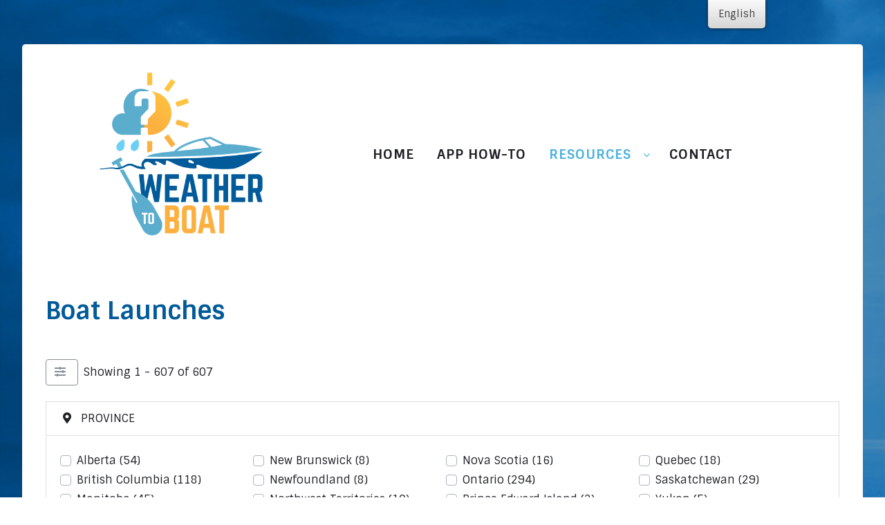

--- FILE ---
content_type: text/css
request_url: https://weathertoboat.ca/wp-content/themes/rt_fluent/custom/css-compiled/fluent.css?ver=5.7.14
body_size: 32192
content:
/* GANTRY5 DEVELOPMENT MODE ENABLED.

   WARNING: This file is automatically generated by Gantry5. Any modifications to this file will be lost!

   For more information on modifying CSS, please read:

   http://docs.gantry.org/gantry5/configure/styles
   http://docs.gantry.org/gantry5/tutorials/adding-a-custom-style-sheet
 */

@import url('//fonts.googleapis.com/css?family=Sintony:700,400');
/* line 2, wp-content/plugins/gantry5/engines/nucleus/scss/nucleus/mixins/_nav.scss */
/* line 12, wp-content/plugins/gantry5/engines/nucleus/scss/nucleus/mixins/_nav.scss */
/* line 2, wp-content/plugins/gantry5/engines/nucleus/scss/nucleus/mixins/_utilities.scss */
/* line 9, wp-content/plugins/gantry5/engines/nucleus/scss/nucleus/mixins/_utilities.scss */
/* line 2, wp-content/plugins/gantry5/engines/nucleus/scss/nucleus/theme/_flex.scss */
.g-content {
  margin: 0.625rem;
  padding: 1.5rem;
}
/* line 6, wp-content/plugins/gantry5/engines/nucleus/scss/nucleus/theme/_flex.scss */
.g-flushed .g-content {
  margin: 0;
  padding: 0;
}
/* line 2, wp-content/plugins/gantry5/engines/nucleus/scss/nucleus/theme/_typography.scss */
body {
  font-size: 1rem;
  line-height: 1.5;
}
/* line 8, wp-content/plugins/gantry5/engines/nucleus/scss/nucleus/theme/_typography.scss */
h1 {
  font-size: 2.2rem;
}
/* line 12, wp-content/plugins/gantry5/engines/nucleus/scss/nucleus/theme/_typography.scss */
h2 {
  font-size: 2rem;
}
/* line 16, wp-content/plugins/gantry5/engines/nucleus/scss/nucleus/theme/_typography.scss */
h3 {
  font-size: 1.7rem;
}
/* line 20, wp-content/plugins/gantry5/engines/nucleus/scss/nucleus/theme/_typography.scss */
h4 {
  font-size: 1.25rem;
}
/* line 24, wp-content/plugins/gantry5/engines/nucleus/scss/nucleus/theme/_typography.scss */
h5 {
  font-size: 1.2rem;
}
/* line 28, wp-content/plugins/gantry5/engines/nucleus/scss/nucleus/theme/_typography.scss */
h6 {
  font-size: 1rem;
}
/* line 33, wp-content/plugins/gantry5/engines/nucleus/scss/nucleus/theme/_typography.scss */
small {
  font-size: 0.875rem;
}
/* line 37, wp-content/plugins/gantry5/engines/nucleus/scss/nucleus/theme/_typography.scss */
cite {
  font-size: 0.875rem;
}
/* line 41, wp-content/plugins/gantry5/engines/nucleus/scss/nucleus/theme/_typography.scss */
sub, sup {
  font-size: 0.75rem;
}
/* line 46, wp-content/plugins/gantry5/engines/nucleus/scss/nucleus/theme/_typography.scss */
code, kbd, pre, samp {
  font-size: 1rem;
  font-family: "Menlo", "Monaco", monospace;
}
/* line 1, wp-content/plugins/gantry5/engines/nucleus/scss/nucleus/theme/_forms.scss */
textarea, select[multiple=multiple], input[type="color"], input[type="date"], input[type="datetime"], input[type="datetime-local"], input[type="email"], input[type="month"], input[type="number"], input[type="password"], input[type="search"], input[type="tel"], input[type="text"], input[type="time"], input[type="url"], input[type="week"], input:not([type]) {
  border-radius: 0.1875rem;
}
/* line 1, wp-content/themes/rt_fluent/scss/fluent/styles/_utilities.scss */
.flush, .g-flushed {
  margin: 0 !important;
}
/* line 4, wp-content/themes/rt_fluent/scss/fluent/styles/_utilities.scss */
.flush > .g-container, .g-flushed > .g-container, .flush > .g-content, .g-flushed > .g-content {
  margin: 0 !important;
  padding: 0 !important;
}
@media only all and (max-width: 50.99rem) {
  /* line 25, wp-content/plugins/gantry5/engines/nucleus/scss/nucleus/mixins/_breakpoints.scss */
  /* line 12, wp-content/themes/rt_fluent/scss/fluent/styles/_utilities.scss */
  .flush-mobile {
    margin: 0 !important;
  }
  /* line 14, wp-content/themes/rt_fluent/scss/fluent/styles/_utilities.scss */
  .flush-mobile > .g-container, .flush-mobile > .g-content {
    margin: 0 !important;
    padding: 0 !important;
  }
}
/* line 22, wp-content/themes/rt_fluent/scss/fluent/styles/_utilities.scss */
.g-container-flushed {
  margin: -4rem 0;
}
/* line 26, wp-content/themes/rt_fluent/scss/fluent/styles/_utilities.scss */
.g-nobackground {
  background: none !important;
}
/* line 38, wp-content/themes/rt_fluent/scss/fluent/styles/_utilities.scss */
/* line 39, wp-content/themes/rt_fluent/scss/fluent/styles/_utilities.scss */
.nomarginleft, .nomarginleft > .g-content {
  margin-left: 0;
}
/* line 49, wp-content/themes/rt_fluent/scss/fluent/styles/_utilities.scss */
/* line 50, wp-content/themes/rt_fluent/scss/fluent/styles/_utilities.scss */
.smallmarginleft:not(.g-block), .smallmarginleft > .g-content {
  margin-left: 0.25rem;
}
/* line 49, wp-content/themes/rt_fluent/scss/fluent/styles/_utilities.scss */
/* line 50, wp-content/themes/rt_fluent/scss/fluent/styles/_utilities.scss */
.medmarginleft:not(.g-block), .medmarginleft > .g-content {
  margin-left: 1rem;
}
/* line 49, wp-content/themes/rt_fluent/scss/fluent/styles/_utilities.scss */
/* line 50, wp-content/themes/rt_fluent/scss/fluent/styles/_utilities.scss */
.largemarginleft:not(.g-block), .largemarginleft > .g-content {
  margin-left: 3rem;
}
/* line 38, wp-content/themes/rt_fluent/scss/fluent/styles/_utilities.scss */
/* line 39, wp-content/themes/rt_fluent/scss/fluent/styles/_utilities.scss */
.nomarginright, .nomarginright > .g-content {
  margin-right: 0;
}
/* line 49, wp-content/themes/rt_fluent/scss/fluent/styles/_utilities.scss */
/* line 50, wp-content/themes/rt_fluent/scss/fluent/styles/_utilities.scss */
.smallmarginright:not(.g-block), .smallmarginright > .g-content {
  margin-right: 0.25rem;
}
/* line 49, wp-content/themes/rt_fluent/scss/fluent/styles/_utilities.scss */
/* line 50, wp-content/themes/rt_fluent/scss/fluent/styles/_utilities.scss */
.medmarginright:not(.g-block), .medmarginright > .g-content {
  margin-right: 1rem;
}
/* line 49, wp-content/themes/rt_fluent/scss/fluent/styles/_utilities.scss */
/* line 50, wp-content/themes/rt_fluent/scss/fluent/styles/_utilities.scss */
.largemarginright:not(.g-block), .largemarginright > .g-content {
  margin-right: 3rem;
}
/* line 38, wp-content/themes/rt_fluent/scss/fluent/styles/_utilities.scss */
/* line 39, wp-content/themes/rt_fluent/scss/fluent/styles/_utilities.scss */
.nomargintop, .nomargintop > .g-content {
  margin-top: 0;
}
/* line 49, wp-content/themes/rt_fluent/scss/fluent/styles/_utilities.scss */
/* line 50, wp-content/themes/rt_fluent/scss/fluent/styles/_utilities.scss */
.smallmargintop:not(.g-block), .smallmargintop > .g-content {
  margin-top: 0.25rem;
}
/* line 49, wp-content/themes/rt_fluent/scss/fluent/styles/_utilities.scss */
/* line 50, wp-content/themes/rt_fluent/scss/fluent/styles/_utilities.scss */
.medmargintop:not(.g-block), .medmargintop > .g-content {
  margin-top: 1rem;
}
/* line 49, wp-content/themes/rt_fluent/scss/fluent/styles/_utilities.scss */
/* line 50, wp-content/themes/rt_fluent/scss/fluent/styles/_utilities.scss */
.largemargintop:not(.g-block), .largemargintop > .g-content {
  margin-top: 3rem;
}
/* line 38, wp-content/themes/rt_fluent/scss/fluent/styles/_utilities.scss */
/* line 39, wp-content/themes/rt_fluent/scss/fluent/styles/_utilities.scss */
.nomarginbottom, .nomarginbottom > .g-content {
  margin-bottom: 0;
}
/* line 49, wp-content/themes/rt_fluent/scss/fluent/styles/_utilities.scss */
/* line 50, wp-content/themes/rt_fluent/scss/fluent/styles/_utilities.scss */
.smallmarginbottom:not(.g-block), .smallmarginbottom > .g-content {
  margin-bottom: 0.25rem;
}
/* line 49, wp-content/themes/rt_fluent/scss/fluent/styles/_utilities.scss */
/* line 50, wp-content/themes/rt_fluent/scss/fluent/styles/_utilities.scss */
.medmarginbottom:not(.g-block), .medmarginbottom > .g-content {
  margin-bottom: 1rem;
}
/* line 49, wp-content/themes/rt_fluent/scss/fluent/styles/_utilities.scss */
/* line 50, wp-content/themes/rt_fluent/scss/fluent/styles/_utilities.scss */
.largemarginbottom:not(.g-block), .largemarginbottom > .g-content {
  margin-bottom: 3rem;
}
/* line 38, wp-content/themes/rt_fluent/scss/fluent/styles/_utilities.scss */
/* line 39, wp-content/themes/rt_fluent/scss/fluent/styles/_utilities.scss */
.nomarginall, .nomarginall > .g-content {
  margin: 0;
}
/* line 49, wp-content/themes/rt_fluent/scss/fluent/styles/_utilities.scss */
/* line 50, wp-content/themes/rt_fluent/scss/fluent/styles/_utilities.scss */
.smallmarginall:not(.g-block), .smallmarginall > .g-content {
  margin: 0.25rem;
}
/* line 49, wp-content/themes/rt_fluent/scss/fluent/styles/_utilities.scss */
/* line 50, wp-content/themes/rt_fluent/scss/fluent/styles/_utilities.scss */
.medmarginall:not(.g-block), .medmarginall > .g-content {
  margin: 1rem;
}
/* line 49, wp-content/themes/rt_fluent/scss/fluent/styles/_utilities.scss */
/* line 50, wp-content/themes/rt_fluent/scss/fluent/styles/_utilities.scss */
.largemarginall:not(.g-block), .largemarginall > .g-content {
  margin: 3rem;
}
/* line 76, wp-content/themes/rt_fluent/scss/fluent/styles/_utilities.scss */
/* line 77, wp-content/themes/rt_fluent/scss/fluent/styles/_utilities.scss */
.margin2x > .g-content {
  margin: 1.25rem;
}
/* line 76, wp-content/themes/rt_fluent/scss/fluent/styles/_utilities.scss */
/* line 77, wp-content/themes/rt_fluent/scss/fluent/styles/_utilities.scss */
.margin3x > .g-content {
  margin: 1.875rem;
}
/* line 38, wp-content/themes/rt_fluent/scss/fluent/styles/_utilities.scss */
/* line 39, wp-content/themes/rt_fluent/scss/fluent/styles/_utilities.scss */
.nopaddingleft, .nopaddingleft > .g-content {
  padding-left: 0;
}
/* line 49, wp-content/themes/rt_fluent/scss/fluent/styles/_utilities.scss */
/* line 50, wp-content/themes/rt_fluent/scss/fluent/styles/_utilities.scss */
.smallpaddingleft:not(.g-block), .smallpaddingleft > .g-content {
  padding-left: 0.25rem;
}
/* line 49, wp-content/themes/rt_fluent/scss/fluent/styles/_utilities.scss */
/* line 50, wp-content/themes/rt_fluent/scss/fluent/styles/_utilities.scss */
.medpaddingleft:not(.g-block), .medpaddingleft > .g-content {
  padding-left: 1rem;
}
/* line 49, wp-content/themes/rt_fluent/scss/fluent/styles/_utilities.scss */
/* line 50, wp-content/themes/rt_fluent/scss/fluent/styles/_utilities.scss */
.largepaddingleft:not(.g-block), .largepaddingleft > .g-content {
  padding-left: 3rem;
}
/* line 38, wp-content/themes/rt_fluent/scss/fluent/styles/_utilities.scss */
/* line 39, wp-content/themes/rt_fluent/scss/fluent/styles/_utilities.scss */
.nopaddingright, .nopaddingright > .g-content {
  padding-right: 0;
}
/* line 49, wp-content/themes/rt_fluent/scss/fluent/styles/_utilities.scss */
/* line 50, wp-content/themes/rt_fluent/scss/fluent/styles/_utilities.scss */
.smallpaddingright:not(.g-block), .smallpaddingright > .g-content {
  padding-right: 0.25rem;
}
/* line 49, wp-content/themes/rt_fluent/scss/fluent/styles/_utilities.scss */
/* line 50, wp-content/themes/rt_fluent/scss/fluent/styles/_utilities.scss */
.medpaddingright:not(.g-block), .medpaddingright > .g-content {
  padding-right: 1rem;
}
/* line 49, wp-content/themes/rt_fluent/scss/fluent/styles/_utilities.scss */
/* line 50, wp-content/themes/rt_fluent/scss/fluent/styles/_utilities.scss */
.largepaddingright:not(.g-block), .largepaddingright > .g-content {
  padding-right: 3rem;
}
/* line 38, wp-content/themes/rt_fluent/scss/fluent/styles/_utilities.scss */
/* line 39, wp-content/themes/rt_fluent/scss/fluent/styles/_utilities.scss */
.nopaddingtop, .nopaddingtop > .g-content {
  padding-top: 0;
}
/* line 49, wp-content/themes/rt_fluent/scss/fluent/styles/_utilities.scss */
/* line 50, wp-content/themes/rt_fluent/scss/fluent/styles/_utilities.scss */
.smallpaddingtop:not(.g-block), .smallpaddingtop > .g-content {
  padding-top: 0.25rem;
}
/* line 49, wp-content/themes/rt_fluent/scss/fluent/styles/_utilities.scss */
/* line 50, wp-content/themes/rt_fluent/scss/fluent/styles/_utilities.scss */
.medpaddingtop:not(.g-block), .medpaddingtop > .g-content {
  padding-top: 1rem;
}
/* line 49, wp-content/themes/rt_fluent/scss/fluent/styles/_utilities.scss */
/* line 50, wp-content/themes/rt_fluent/scss/fluent/styles/_utilities.scss */
.largepaddingtop:not(.g-block), .largepaddingtop > .g-content {
  padding-top: 3rem;
}
/* line 38, wp-content/themes/rt_fluent/scss/fluent/styles/_utilities.scss */
/* line 39, wp-content/themes/rt_fluent/scss/fluent/styles/_utilities.scss */
.nopaddingbottom, .nopaddingbottom > .g-content {
  padding-bottom: 0;
}
/* line 49, wp-content/themes/rt_fluent/scss/fluent/styles/_utilities.scss */
/* line 50, wp-content/themes/rt_fluent/scss/fluent/styles/_utilities.scss */
.smallpaddingbottom:not(.g-block), .smallpaddingbottom > .g-content {
  padding-bottom: 0.25rem;
}
/* line 49, wp-content/themes/rt_fluent/scss/fluent/styles/_utilities.scss */
/* line 50, wp-content/themes/rt_fluent/scss/fluent/styles/_utilities.scss */
.medpaddingbottom:not(.g-block), .medpaddingbottom > .g-content {
  padding-bottom: 1rem;
}
/* line 49, wp-content/themes/rt_fluent/scss/fluent/styles/_utilities.scss */
/* line 50, wp-content/themes/rt_fluent/scss/fluent/styles/_utilities.scss */
.largepaddingbottom:not(.g-block), .largepaddingbottom > .g-content {
  padding-bottom: 3rem;
}
/* line 38, wp-content/themes/rt_fluent/scss/fluent/styles/_utilities.scss */
/* line 39, wp-content/themes/rt_fluent/scss/fluent/styles/_utilities.scss */
.nopaddingall, .nopaddingall > .g-content {
  padding: 0;
}
/* line 49, wp-content/themes/rt_fluent/scss/fluent/styles/_utilities.scss */
/* line 50, wp-content/themes/rt_fluent/scss/fluent/styles/_utilities.scss */
.smallpaddingall:not(.g-block), .smallpaddingall > .g-content {
  padding: 0.25rem;
}
/* line 49, wp-content/themes/rt_fluent/scss/fluent/styles/_utilities.scss */
/* line 50, wp-content/themes/rt_fluent/scss/fluent/styles/_utilities.scss */
.medpaddingall:not(.g-block), .medpaddingall > .g-content {
  padding: 1rem;
}
/* line 49, wp-content/themes/rt_fluent/scss/fluent/styles/_utilities.scss */
/* line 50, wp-content/themes/rt_fluent/scss/fluent/styles/_utilities.scss */
.largepaddingall:not(.g-block), .largepaddingall > .g-content {
  padding: 3rem;
}
/* line 76, wp-content/themes/rt_fluent/scss/fluent/styles/_utilities.scss */
/* line 77, wp-content/themes/rt_fluent/scss/fluent/styles/_utilities.scss */
.padding2x > .g-content {
  padding: 3rem;
}
/* line 76, wp-content/themes/rt_fluent/scss/fluent/styles/_utilities.scss */
/* line 77, wp-content/themes/rt_fluent/scss/fluent/styles/_utilities.scss */
.padding3x > .g-content {
  padding: 4.5rem;
}
/* line 89, wp-content/themes/rt_fluent/scss/fluent/styles/_utilities.scss */
.section-horizontal-paddings {
  padding-left: 10%;
  padding-right: 10%;
}
@media only all and (min-width: 51rem) and (max-width: 75.99rem) {
  /* line 13, wp-content/plugins/gantry5/engines/nucleus/scss/nucleus/mixins/_breakpoints.scss */
  .section-horizontal-paddings {
    padding-left: 0;
    padding-right: 0;
  }
}
@media only all and (max-width: 50.99rem) {
  .section-horizontal-paddings {
    padding-left: 0;
    padding-right: 0;
  }
}
/* line 105, wp-content/themes/rt_fluent/scss/fluent/styles/_utilities.scss */
.section-horizontal-paddings-small {
  padding-left: 5%;
  padding-right: 5%;
}
@media only all and (min-width: 51rem) and (max-width: 75.99rem) {
  .section-horizontal-paddings-small {
    padding-left: 0;
    padding-right: 0;
  }
}
@media only all and (max-width: 50.99rem) {
  .section-horizontal-paddings-small {
    padding-left: 0;
    padding-right: 0;
  }
}
/* line 121, wp-content/themes/rt_fluent/scss/fluent/styles/_utilities.scss */
.section-horizontal-paddings-large {
  padding-left: 15%;
  padding-right: 15%;
}
@media only all and (min-width: 51rem) and (max-width: 75.99rem) {
  .section-horizontal-paddings-large {
    padding-left: 0;
    padding-right: 0;
  }
}
@media only all and (max-width: 50.99rem) {
  .section-horizontal-paddings-large {
    padding-left: 0;
    padding-right: 0;
  }
}
/* line 137, wp-content/themes/rt_fluent/scss/fluent/styles/_utilities.scss */
.section-vertical-paddings {
  padding-top: 4vw;
  padding-bottom: 4vw;
}
/* line 143, wp-content/themes/rt_fluent/scss/fluent/styles/_utilities.scss */
.section-vertical-paddings-small {
  padding-top: 2vw;
  padding-bottom: 2vw;
}
/* line 149, wp-content/themes/rt_fluent/scss/fluent/styles/_utilities.scss */
.section-vertical-paddings-large {
  padding-top: 6vw;
  padding-bottom: 6vw;
}
/* line 155, wp-content/themes/rt_fluent/scss/fluent/styles/_utilities.scss */
.section-no-paddings {
  padding: 0 !important;
}
/* line 160, wp-content/themes/rt_fluent/scss/fluent/styles/_utilities.scss */
.section-vertical-padding-top {
  padding-top: 0 !important;
}
/* line 165, wp-content/themes/rt_fluent/scss/fluent/styles/_utilities.scss */
.section-vertical-padding-bottom {
  padding-bottom: 0 !important;
}
/* line 169, wp-content/themes/rt_fluent/scss/fluent/styles/_utilities.scss */
.center-block {
  text-align: center;
  margin: auto;
}
/* line 174, wp-content/themes/rt_fluent/scss/fluent/styles/_utilities.scss */
.g-center-vertical {
  display: -webkit-box;
  display: -moz-box;
  display: box;
  display: -webkit-flex;
  display: -moz-flex;
  display: -ms-flexbox;
  display: flex;
  -webkit-box-align: center;
  -moz-box-align: center;
  box-align: center;
  -webkit-align-items: center;
  -moz-align-items: center;
  -ms-align-items: center;
  -o-align-items: center;
  align-items: center;
  -ms-flex-align: center;
}
/* line 179, wp-content/themes/rt_fluent/scss/fluent/styles/_utilities.scss */
.g-linethrough {
  text-decoration: line-through;
  opacity: 0.55;
}
/* line 184, wp-content/themes/rt_fluent/scss/fluent/styles/_utilities.scss */
.g-menuspacer {
  padding-top: 4.5rem;
}
@media only all and (max-width: 50.99rem) {
  .g-menuspacer {
    padding: 0;
  }
}
/* line 191, wp-content/themes/rt_fluent/scss/fluent/styles/_utilities.scss */
.noliststyle {
  list-style: none;
}
/* line 195, wp-content/themes/rt_fluent/scss/fluent/styles/_utilities.scss */
.g-bold {
  font-weight: 700;
}
/* line 199, wp-content/themes/rt_fluent/scss/fluent/styles/_utilities.scss */
.g-uppercase {
  text-transform: uppercase;
}
/* line 203, wp-content/themes/rt_fluent/scss/fluent/styles/_utilities.scss */
/* line 204, wp-content/themes/rt_fluent/scss/fluent/styles/_utilities.scss */
.g-compact .g-container {
  padding: 0 !important;
}
/* line 209, wp-content/themes/rt_fluent/scss/fluent/styles/_utilities.scss */
.g-sidebar-offset {
  margin-top: -4rem;
}
/* line 213, wp-content/themes/rt_fluent/scss/fluent/styles/_utilities.scss */
.g-sample-sitemap {
  line-height: 1.7;
  font-size: 1.1rem;
}
/* line 218, wp-content/themes/rt_fluent/scss/fluent/styles/_utilities.scss */
@media only all and (max-width: 50.99rem) {
  /* line 220, wp-content/themes/rt_fluent/scss/fluent/styles/_utilities.scss */
  .g-mobile-center-compact .g-container {
    padding: 1.5rem 0;
  }
  /* line 224, wp-content/themes/rt_fluent/scss/fluent/styles/_utilities.scss */
  .g-mobile-center-compact .g-content {
    padding: 0 1.5rem;
    margin: 0.3125rem 0.625rem;
    text-align: center !important;
  }
}
@media only all and (max-width: 50.99rem) {
  /* line 234, wp-content/themes/rt_fluent/scss/fluent/styles/_utilities.scss */
  /* line 235, wp-content/themes/rt_fluent/scss/fluent/styles/_utilities.scss */
  .lightcase-fullScreenMode #lightcase-info {
    padding-left: 50px;
    padding-right: 50px;
  }
}
/* line 242, wp-content/themes/rt_fluent/scss/fluent/styles/_utilities.scss */
@media only all and (max-width: 50.99rem) {
  html[data-lc-type=inline] #lightcase-case, html[data-lc-type=ajax] #lightcase-case {
    top: 40% !important;
    padding: 0 1.5rem !important;
  }
}
/* line 1, wp-content/themes/rt_fluent/scss/fluent/styles/_body.scss */
@media screen and (-ms-high-contrast: active), screen and (-ms-high-contrast: none) {
  /* line 2, wp-content/themes/rt_fluent/scss/fluent/styles/_body.scss */
  html {
    overflow: hidden;
    height: 100%;
  }
}
/* line 8, wp-content/themes/rt_fluent/scss/fluent/styles/_body.scss */
html body {
  color: #1f2126;
  background: #005a9a;
  -webkit-font-smoothing: antialiased;
  -moz-osx-font-smoothing: grayscale;
  background-color: transparent;
  background-attachment: fixed;
  background-image: url('../../../../uploads/2021/03/wtb_water_back_blue.jpg');
  background-repeat: no-repeat;
  background-size: cover;
}
@media screen and (-ms-high-contrast: active), screen and (-ms-high-contrast: none) {
  /* line 14, wp-content/themes/rt_fluent/scss/fluent/styles/_body.scss */
  html body {
    overflow: auto;
    height: 100%;
  }
}
/* line 29, wp-content/themes/rt_fluent/scss/fluent/styles/_body.scss */
html body #g-page-surround {
  padding-top: 5vw;
  padding-bottom: 5vw;
}
@media only all and (max-width: 50.99rem) {
  html body #g-page-surround {
    padding: 0;
  }
}
/* line 37, wp-content/themes/rt_fluent/scss/fluent/styles/_body.scss */
.g-bodyonly html body #g-page-surround {
  color: #1f2126;
  background: #005a9a;
}
/* line 43, wp-content/themes/rt_fluent/scss/fluent/styles/_body.scss */
html body p {
  margin: 0 0 1.3rem 0;
}
/* line 47, wp-content/themes/rt_fluent/scss/fluent/styles/_body.scss */
html body span.para {
  display: block;
  margin: 1rem 0;
}
/* line 52, wp-content/themes/rt_fluent/scss/fluent/styles/_body.scss */
/* line 53, wp-content/themes/rt_fluent/scss/fluent/styles/_body.scss */
html body.dir-rtl .align-left {
  text-align: right !important;
}
/* line 57, wp-content/themes/rt_fluent/scss/fluent/styles/_body.scss */
html body.dir-rtl .align-right {
  text-align: left !important;
}
@media print {
  /* line 65, wp-content/themes/rt_fluent/scss/fluent/styles/_body.scss */
  #g-page-surround {
    background: #fff !important;
    color: #000 !important;
  }
}
/* line 1, wp-content/themes/rt_fluent/scss/fluent/styles/_logo.scss */
.g-logo {
  font-weight: 900;
  font-size: 2vw;
  line-height: 1.5;
  box-shadow: none !important;
}
@media (max-width: 75rem) {
  /* line 25, wp-content/plugins/gantry5/engines/nucleus/scss/nucleus/theme/mixins/_typography.scss */
  .g-logo {
    font-size: 1.5rem;
  }
}
@media only all and (max-width: 50.99rem) {
  .g-logo {
    text-align: center;
    display: block;
    position: relative;
    z-index: 1;
  }
}
/* line 14, wp-content/themes/rt_fluent/scss/fluent/styles/_logo.scss */
.g-logo span {
  color: #005a9a;
}
/* line 18, wp-content/themes/rt_fluent/scss/fluent/styles/_logo.scss */
/* line 19, wp-content/themes/rt_fluent/scss/fluent/styles/_logo.scss */
.dir-rtl .g-logo img {
  padding-right: 0;
  padding-left: 1rem;
}
/* line 1, wp-content/themes/rt_fluent/scss/fluent/styles/_menu.scss */
.g-main-nav .g-toplevel > li > .g-menu-item-container, .g-main-nav .g-sublevel > li > .g-menu-item-container {
  padding: 0.625rem 0.925rem;
  font-size: 1.1vw;
  font-weight: 400;
  letter-spacing: 1px;
  white-space: normal;
  overflow-wrap: break-word;
  word-wrap: break-word;
  word-break: break-all;
  -webkit-transition: 0.35s ease;
  -moz-transition: 0.35s ease;
  transition: 0.35s ease;
}
@media (max-width: 90.9090909091rem) {
  .g-main-nav .g-toplevel > li > .g-menu-item-container, .g-main-nav .g-sublevel > li > .g-menu-item-container {
    font-size: 1rem;
  }
}
@media (min-width: 2090.9090909091px) {
  /* line 32, wp-content/plugins/gantry5/engines/nucleus/scss/nucleus/theme/mixins/_typography.scss */
  .g-main-nav .g-toplevel > li > .g-menu-item-container, .g-main-nav .g-sublevel > li > .g-menu-item-container {
    font-size: 23px;
  }
}
/* line 11, wp-content/themes/rt_fluent/scss/fluent/styles/_menu.scss */
.g-main-nav .g-standard .g-dropdown {
  float: left;
}
/* line 17, wp-content/themes/rt_fluent/scss/fluent/styles/_menu.scss */
.g-main-nav .g-standard .g-dropdown {
  min-width: 190px;
}
/* line 20, wp-content/themes/rt_fluent/scss/fluent/styles/_menu.scss */
.g-main-nav {
  z-index: 20;
}
@media only all and (min-width: 76rem) and (max-width: 87.99rem) {
  /* line 7, wp-content/plugins/gantry5/engines/nucleus/scss/nucleus/mixins/_breakpoints.scss */
  .g-main-nav {
    white-space: nowrap;
  }
}
/* line 27, wp-content/themes/rt_fluent/scss/fluent/styles/_menu.scss */
/* line 28, wp-content/themes/rt_fluent/scss/fluent/styles/_menu.scss */
/* line 31, wp-content/themes/rt_fluent/scss/fluent/styles/_menu.scss */
.g-main-nav .g-standard .g-dropdown .g-dropdown {
  top: -0.625rem;
}
/* line 37, wp-content/themes/rt_fluent/scss/fluent/styles/_menu.scss */
/* line 38, wp-content/themes/rt_fluent/scss/fluent/styles/_menu.scss */
/* line 39, wp-content/themes/rt_fluent/scss/fluent/styles/_menu.scss */
.g-main-nav .g-toplevel > li > .g-menu-item-container {
  color: #1f2126;
  padding: 0 0.5rem;
}
@media only all and (min-width: 51rem) and (max-width: 75.99rem) {
  .g-main-nav .g-toplevel > li > .g-menu-item-container {
    padding: 0.625rem 0.35rem;
  }
}
/* line 49, wp-content/themes/rt_fluent/scss/fluent/styles/_menu.scss */
/* line 50, wp-content/themes/rt_fluent/scss/fluent/styles/_menu.scss */
/* line 51, wp-content/themes/rt_fluent/scss/fluent/styles/_menu.scss */
.g-main-nav .g-toplevel > li.g-parent > .g-menu-item-container:after {
  margin-left: -13px;
}
/* line 54, wp-content/themes/rt_fluent/scss/fluent/styles/_menu.scss */
.dir-rtl .g-main-nav .g-toplevel > li.g-parent > .g-menu-item-container:after {
  margin-left: 7px;
}
/* line 61, wp-content/themes/rt_fluent/scss/fluent/styles/_menu.scss */
/* line 62, wp-content/themes/rt_fluent/scss/fluent/styles/_menu.scss */
.g-main-nav .g-toplevel > li:hover > .g-menu-item-container, .g-main-nav .g-toplevel > li.active > .g-menu-item-container {
  background: rgba(255, 255, 255, 0);
  color: #4db3dc;
}
/* line 68, wp-content/themes/rt_fluent/scss/fluent/styles/_menu.scss */
/* line 69, wp-content/themes/rt_fluent/scss/fluent/styles/_menu.scss */
/* line 76, wp-content/themes/rt_fluent/scss/fluent/styles/_menu.scss */
/* line 77, wp-content/themes/rt_fluent/scss/fluent/styles/_menu.scss */
.g-main-nav .g-toplevel > li > .g-menu-item-container > .g-menu-item-content {
  word-break: normal;
  line-height: normal;
}
/* line 82, wp-content/themes/rt_fluent/scss/fluent/styles/_menu.scss */
.g-main-nav .g-toplevel > li > .g-menu-item-container .g-menu-parent-indicator {
  vertical-align: middle;
  line-height: 0.8;
  margin-top: 5px;
}
/* line 87, wp-content/themes/rt_fluent/scss/fluent/styles/_menu.scss */
.g-main-nav .g-toplevel > li > .g-menu-item-container .g-menu-parent-indicator:after {
  content: "\f107";
  opacity: 1;
}
/* line 94, wp-content/themes/rt_fluent/scss/fluent/styles/_menu.scss */
/* line 95, wp-content/themes/rt_fluent/scss/fluent/styles/_menu.scss */
/* line 96, wp-content/themes/rt_fluent/scss/fluent/styles/_menu.scss */
/* line 97, wp-content/themes/rt_fluent/scss/fluent/styles/_menu.scss */
.g-main-nav .g-toplevel > li.g-parent.g-selected > .g-menu-item-container .g-menu-parent-indicator:after {
  content: "\f107";
}
/* line 104, wp-content/themes/rt_fluent/scss/fluent/styles/_menu.scss */
.g-main-nav .g-toplevel > li.g-parent .g-menu-parent-indicator:after {
  width: 1rem;
  height: 1rem;
}
/* line 108, wp-content/themes/rt_fluent/scss/fluent/styles/_menu.scss */
.dir-rtl .g-main-nav .g-toplevel > li.g-parent .g-menu-parent-indicator:after {
  text-align: left;
}
/* line 114, wp-content/themes/rt_fluent/scss/fluent/styles/_menu.scss */
.g-main-nav .g-toplevel i {
  opacity: 0.6;
}
/* line 119, wp-content/themes/rt_fluent/scss/fluent/styles/_menu.scss */
/* line 120, wp-content/themes/rt_fluent/scss/fluent/styles/_menu.scss */
.g-main-nav .g-standard .g-dropdown:after, .g-main-nav .g-fullwidth .g-dropdown:after {
  left: -21px !important;
}
/* line 125, wp-content/themes/rt_fluent/scss/fluent/styles/_menu.scss */
.g-main-nav .g-dropdown {
  text-align: left;
}
/* line 128, wp-content/themes/rt_fluent/scss/fluent/styles/_menu.scss */
.dir-rtl .g-main-nav .g-dropdown {
  text-align: right;
}
/* line 132, wp-content/themes/rt_fluent/scss/fluent/styles/_menu.scss */
.g-main-nav .g-dropdown .g-dropdown-column {
  background: #4db3dc;
  box-shadow: 0 8px 8px rgba(0, 0, 0, 0.15);
  border-radius: 0.6rem;
  padding: 0;
}
/* line 140, wp-content/themes/rt_fluent/scss/fluent/styles/_menu.scss */
.g-main-nav .g-sublevel {
  padding: 0.625rem;
}
/* line 143, wp-content/themes/rt_fluent/scss/fluent/styles/_menu.scss */
.g-main-nav .g-sublevel > li {
  margin: 0;
  padding: 0;
}
/* line 147, wp-content/themes/rt_fluent/scss/fluent/styles/_menu.scss */
.g-main-nav .g-sublevel > li > .g-menu-item-container {
  line-height: normal;
  color: #fff;
  font-weight: 500;
  border-radius: 0.3rem;
  margin: 0;
  padding: 0.625rem;
}
/* line 156, wp-content/themes/rt_fluent/scss/fluent/styles/_menu.scss */
.g-main-nav .g-sublevel > li > .g-menu-item-container > .g-menu-item-content {
  display: inline-block;
  vertical-align: middle;
  word-break: normal;
  line-height: 1.1;
}
/* line 164, wp-content/themes/rt_fluent/scss/fluent/styles/_menu.scss */
/* line 165, wp-content/themes/rt_fluent/scss/fluent/styles/_menu.scss */
.g-main-nav .g-sublevel > li:hover > .g-menu-item-container, .g-main-nav .g-sublevel > li.active > .g-menu-item-container {
  color: #fff;
  background: rgba(255, 255, 255, 0.2);
}
/* line 171, wp-content/themes/rt_fluent/scss/fluent/styles/_menu.scss */
/* line 172, wp-content/themes/rt_fluent/scss/fluent/styles/_menu.scss */
.g-main-nav .g-sublevel > li.g-parent .g-menu-parent-indicator {
  right: 0.5rem;
  top: 0.4rem;
}
/* line 176, wp-content/themes/rt_fluent/scss/fluent/styles/_menu.scss */
.g-main-nav .g-sublevel > li.g-parent .g-menu-parent-indicator:after {
  content: "\f105";
  opacity: 0.5;
  position: relative;
}
/* line 188, wp-content/themes/rt_fluent/scss/fluent/styles/_menu.scss */
.g-menu-item-subtitle {
  opacity: 0.7;
}
/* line 193, wp-content/themes/rt_fluent/scss/fluent/styles/_menu.scss */
.g-preset-thumbnails {
  margin-top: 0.625rem;
}
/* line 196, wp-content/themes/rt_fluent/scss/fluent/styles/_menu.scss */
/* line 197, wp-content/themes/rt_fluent/scss/fluent/styles/_menu.scss */
.g-active .g-preset-thumbnails a {
  color: #fff;
}
/* line 200, wp-content/themes/rt_fluent/scss/fluent/styles/_menu.scss */
.g-active .g-preset-thumbnails a:hover {
  color: #fff;
}
/* line 206, wp-content/themes/rt_fluent/scss/fluent/styles/_menu.scss */
.g-preset-thumbnails .g-content {
  padding: 0rem !important;
  margin: 0;
}
/* line 211, wp-content/themes/rt_fluent/scss/fluent/styles/_menu.scss */
.g-preset-thumbnails .g-block {
  -webkit-box-flex: 1;
  -moz-box-flex: 1;
  box-flex: 1;
  -webkit-flex: 1 1 auto !important;
  -moz-flex: 1 1 auto !important;
  -ms-flex: 1 1 auto !important;
  flex: 1 1 auto !important;
}
/* line 215, wp-content/themes/rt_fluent/scss/fluent/styles/_menu.scss */
.g-preset-thumbnails span {
  padding: 0.925rem 0;
  display: inline-block;
}
/* line 220, wp-content/themes/rt_fluent/scss/fluent/styles/_menu.scss */
.g-preset-thumbnails img {
  border-radius: 3px;
  margin-bottom: 0 !important;
}
/* line 42, wp-content/plugins/gantry5/engines/nucleus/scss/nucleus/mixins/_nav.scss */
/* line 43, wp-content/plugins/gantry5/engines/nucleus/scss/nucleus/mixins/_nav.scss */
/* line 44, wp-content/plugins/gantry5/engines/nucleus/scss/nucleus/mixins/_nav.scss */
.g-main-nav .g-standard .g-dropdown {
  margin-left: 15px;
}
/* line 46, wp-content/plugins/gantry5/engines/nucleus/scss/nucleus/mixins/_nav.scss */
.g-main-nav .g-standard .g-dropdown:after {
  content: "";
  position: absolute;
  display: block;
  top: 0;
  left: -15px;
  right: -15px;
  bottom: 0;
  border-left: 15px solid transparent;
  border-right: 15px solid transparent;
  z-index: -1;
}
/* line 61, wp-content/plugins/gantry5/engines/nucleus/scss/nucleus/mixins/_nav.scss */
.g-main-nav .g-standard > .g-dropdown {
  margin-left: 0;
}
/* line 20, wp-content/plugins/gantry5/engines/nucleus/scss/nucleus/mixins/_nav.scss */
/* line 21, wp-content/plugins/gantry5/engines/nucleus/scss/nucleus/mixins/_nav.scss */
/* line 22, wp-content/plugins/gantry5/engines/nucleus/scss/nucleus/mixins/_nav.scss */
.g-main-nav .g-standard > .g-dropdown, .g-main-nav .g-fullwidth > .g-dropdown {
  margin-top: 10px;
}
/* line 24, wp-content/plugins/gantry5/engines/nucleus/scss/nucleus/mixins/_nav.scss */
.g-main-nav .g-standard > .g-dropdown:before, .g-main-nav .g-fullwidth > .g-dropdown:before {
  content: "";
  position: absolute;
  display: block;
  top: -10px;
  left: 0;
  right: 0;
  bottom: 0;
  border-top: 10px solid transparent;
  z-index: -1;
}
/* line 233, wp-content/themes/rt_fluent/scss/fluent/styles/_menu.scss */
.g-menu-overlay.g-menu-overlay-open {
  z-index: 19;
  display: none;
}
@media only all and (max-width: 50.99rem) {
  .g-menu-overlay.g-menu-overlay-open {
    display: block;
  }
}
/* line 243, wp-content/themes/rt_fluent/scss/fluent/styles/_menu.scss */
/* line 244, wp-content/themes/rt_fluent/scss/fluent/styles/_menu.scss */
/* line 245, wp-content/themes/rt_fluent/scss/fluent/styles/_menu.scss */
/* line 246, wp-content/themes/rt_fluent/scss/fluent/styles/_menu.scss */
/* line 247, wp-content/themes/rt_fluent/scss/fluent/styles/_menu.scss */
/* line 248, wp-content/themes/rt_fluent/scss/fluent/styles/_menu.scss */
/* line 249, wp-content/themes/rt_fluent/scss/fluent/styles/_menu.scss */
.g-menu-hastouch .g-standard .g-toplevel > li.g-menu-item-link-parent > .g-menu-item-container > .g-menu-parent-indicator, .g-menu-hastouch .g-fullwidth .g-toplevel > li.g-menu-item-link-parent > .g-menu-item-container > .g-menu-parent-indicator {
  border-radius: 0.1875rem;
  margin: -0.2rem 0 -0.2rem 0.5rem;
  padding: 0.2rem;
}
/* line 259, wp-content/themes/rt_fluent/scss/fluent/styles/_menu.scss */
/* line 260, wp-content/themes/rt_fluent/scss/fluent/styles/_menu.scss */
/* line 261, wp-content/themes/rt_fluent/scss/fluent/styles/_menu.scss */
/* line 262, wp-content/themes/rt_fluent/scss/fluent/styles/_menu.scss */
/* line 263, wp-content/themes/rt_fluent/scss/fluent/styles/_menu.scss */
.g-menu-hastouch .g-standard .g-sublevel > li.g-menu-item-link-parent > .g-menu-item-container > .g-menu-parent-indicator, .g-menu-hastouch .g-fullwidth .g-sublevel > li.g-menu-item-link-parent > .g-menu-item-container > .g-menu-parent-indicator {
  border-radius: 0.4rem;
  padding: 0.1rem;
  margin-top: -0.1rem;
  margin-right: -0.1rem;
}
/* line 277, wp-content/themes/rt_fluent/scss/fluent/styles/_menu.scss */
/* line 278, wp-content/themes/rt_fluent/scss/fluent/styles/_menu.scss */
/* line 279, wp-content/themes/rt_fluent/scss/fluent/styles/_menu.scss */
.g-main-nav .g-standard .g-dropdown {
  -webkit-transition: none;
  -moz-transition: none;
  transition: none;
}
/* line 283, wp-content/themes/rt_fluent/scss/fluent/styles/_menu.scss */
.g-main-nav .g-standard .g-fade.g-dropdown {
  -webkit-transition: opacity 0.3s ease-out, -webkit-transform 0.3s ease-out;
  -moz-transition: opacity 0.3s ease-out, -moz-transform 0.3s ease-out;
  transition: opacity 0.3s ease-out, transform 0.3s ease-out;
}
/* line 287, wp-content/themes/rt_fluent/scss/fluent/styles/_menu.scss */
.g-main-nav .g-standard .g-zoom.g-active {
  -webkit-animation-duration: 0.3s;
  -moz-animation-duration: 0.3s;
  animation-duration: 0.3s;
  -webkit-animation-name: g-dropdown-zoom;
  -moz-animation-name: g-dropdown-zoom;
  animation-name: g-dropdown-zoom;
}
/* line 292, wp-content/themes/rt_fluent/scss/fluent/styles/_menu.scss */
.g-main-nav .g-standard .g-fade-in-up.g-active {
  -webkit-animation-duration: 0.3s;
  -moz-animation-duration: 0.3s;
  animation-duration: 0.3s;
  -webkit-animation-name: g-dropdown-fade-in-up;
  -moz-animation-name: g-dropdown-fade-in-up;
  animation-name: g-dropdown-fade-in-up;
}
/* line 297, wp-content/themes/rt_fluent/scss/fluent/styles/_menu.scss */
.g-main-nav .g-standard .g-dropdown-bounce-in-left.g-active {
  -webkit-animation-duration: 0.5s;
  -moz-animation-duration: 0.5s;
  animation-duration: 0.5s;
  -webkit-animation-name: g-dropdown-bounce-in-left;
  -moz-animation-name: g-dropdown-bounce-in-left;
  animation-name: g-dropdown-bounce-in-left;
}
/* line 302, wp-content/themes/rt_fluent/scss/fluent/styles/_menu.scss */
.g-main-nav .g-standard .g-dropdown-bounce-in-right.g-active {
  -webkit-animation-duration: 0.5s;
  -moz-animation-duration: 0.5s;
  animation-duration: 0.5s;
  -webkit-animation-name: g-dropdown-bounce-in-right;
  -moz-animation-name: g-dropdown-bounce-in-right;
  animation-name: g-dropdown-bounce-in-right;
}
/* line 307, wp-content/themes/rt_fluent/scss/fluent/styles/_menu.scss */
.g-main-nav .g-standard .g-dropdown-bounce-in-down.g-active {
  -webkit-animation-duration: 0.5s;
  -moz-animation-duration: 0.5s;
  animation-duration: 0.5s;
  -webkit-animation-name: g-dropdown-bounce-in-down;
  -moz-animation-name: g-dropdown-bounce-in-down;
  animation-name: g-dropdown-bounce-in-down;
}
/* line 313, wp-content/themes/rt_fluent/scss/fluent/styles/_menu.scss */
/* line 314, wp-content/themes/rt_fluent/scss/fluent/styles/_menu.scss */
.g-main-nav .g-fullwidth > .g-dropdown {
  -webkit-transition: none;
  -moz-transition: none;
  transition: none;
}
/* line 318, wp-content/themes/rt_fluent/scss/fluent/styles/_menu.scss */
.g-main-nav .g-fullwidth > .g-fade.g-dropdown {
  -webkit-transition: opacity 0.3s ease-out, -webkit-transform 0.3s ease-out;
  -moz-transition: opacity 0.3s ease-out, -moz-transform 0.3s ease-out;
  transition: opacity 0.3s ease-out, transform 0.3s ease-out;
}
/* line 322, wp-content/themes/rt_fluent/scss/fluent/styles/_menu.scss */
.g-main-nav .g-fullwidth > .g-zoom.g-active {
  -webkit-animation-duration: 0.3s;
  -moz-animation-duration: 0.3s;
  animation-duration: 0.3s;
  -webkit-animation-name: g-dropdown-zoom;
  -moz-animation-name: g-dropdown-zoom;
  animation-name: g-dropdown-zoom;
}
/* line 327, wp-content/themes/rt_fluent/scss/fluent/styles/_menu.scss */
.g-main-nav .g-fullwidth > .g-fade-in-up.g-active {
  -webkit-animation-duration: 0.3s;
  -moz-animation-duration: 0.3s;
  animation-duration: 0.3s;
  -webkit-animation-name: g-dropdown-fade-in-up;
  -moz-animation-name: g-dropdown-fade-in-up;
  animation-name: g-dropdown-fade-in-up;
}
/* line 332, wp-content/themes/rt_fluent/scss/fluent/styles/_menu.scss */
.g-main-nav .g-fullwidth > .g-dropdown-bounce-in-left.g-active {
  -webkit-animation-duration: 0.5s;
  -moz-animation-duration: 0.5s;
  animation-duration: 0.5s;
  -webkit-animation-name: g-dropdown-bounce-in-left;
  -moz-animation-name: g-dropdown-bounce-in-left;
  animation-name: g-dropdown-bounce-in-left;
}
/* line 337, wp-content/themes/rt_fluent/scss/fluent/styles/_menu.scss */
.g-main-nav .g-fullwidth > .g-dropdown-bounce-in-right.g-active {
  -webkit-animation-duration: 0.5s;
  -moz-animation-duration: 0.5s;
  animation-duration: 0.5s;
  -webkit-animation-name: g-dropdown-bounce-in-right;
  -moz-animation-name: g-dropdown-bounce-in-right;
  animation-name: g-dropdown-bounce-in-right;
}
/* line 342, wp-content/themes/rt_fluent/scss/fluent/styles/_menu.scss */
.g-main-nav .g-fullwidth > .g-dropdown-bounce-in-down.g-active {
  -webkit-animation-duration: 0.5s;
  -moz-animation-duration: 0.5s;
  animation-duration: 0.5s;
  -webkit-animation-name: g-dropdown-bounce-in-down;
  -moz-animation-name: g-dropdown-bounce-in-down;
  animation-name: g-dropdown-bounce-in-down;
}
@-webkit-keyframes g-dropdown-zoom {
  /* line 350, wp-content/themes/rt_fluent/scss/fluent/styles/_menu.scss */
  0% {
    opacity: 0;
    -webkit-transform: scale3d(0.8, 0.8, 0.8);
  }
  /* line 355, wp-content/themes/rt_fluent/scss/fluent/styles/_menu.scss */
  100% {
    opacity: 1;
  }
}
@-moz-keyframes g-dropdown-zoom {
  /* line 350, wp-content/themes/rt_fluent/scss/fluent/styles/_menu.scss */
  0% {
    opacity: 0;
    -moz-transform: scale3d(0.8, 0.8, 0.8);
  }
  /* line 355, wp-content/themes/rt_fluent/scss/fluent/styles/_menu.scss */
  100% {
    opacity: 1;
  }
}
@keyframes g-dropdown-zoom {
  /* line 350, wp-content/themes/rt_fluent/scss/fluent/styles/_menu.scss */
  0% {
    opacity: 0;
    -webkit-transform: scale3d(0.8, 0.8, 0.8);
    -moz-transform: scale3d(0.8, 0.8, 0.8);
    -ms-transform: scale3d(0.8, 0.8, 0.8);
    -o-transform: scale3d(0.8, 0.8, 0.8);
    transform: scale3d(0.8, 0.8, 0.8);
  }
  /* line 355, wp-content/themes/rt_fluent/scss/fluent/styles/_menu.scss */
  100% {
    opacity: 1;
  }
}
@-webkit-keyframes g-dropdown-fade-in-up {
  /* line 361, wp-content/themes/rt_fluent/scss/fluent/styles/_menu.scss */
  0% {
    opacity: 0;
    -webkit-transform: translate3d(0, 30px, 0);
  }
  /* line 366, wp-content/themes/rt_fluent/scss/fluent/styles/_menu.scss */
  100% {
    opacity: 1;
  }
}
@-moz-keyframes g-dropdown-fade-in-up {
  /* line 361, wp-content/themes/rt_fluent/scss/fluent/styles/_menu.scss */
  0% {
    opacity: 0;
    -moz-transform: translate3d(0, 30px, 0);
  }
  /* line 366, wp-content/themes/rt_fluent/scss/fluent/styles/_menu.scss */
  100% {
    opacity: 1;
  }
}
@keyframes g-dropdown-fade-in-up {
  /* line 361, wp-content/themes/rt_fluent/scss/fluent/styles/_menu.scss */
  0% {
    opacity: 0;
    -webkit-transform: translate3d(0, 30px, 0);
    -moz-transform: translate3d(0, 30px, 0);
    -ms-transform: translate3d(0, 30px, 0);
    -o-transform: translate3d(0, 30px, 0);
    transform: translate3d(0, 30px, 0);
  }
  /* line 366, wp-content/themes/rt_fluent/scss/fluent/styles/_menu.scss */
  100% {
    opacity: 1;
  }
}
@-webkit-keyframes g-dropdown-bounce-in-left {
  /* line 372, wp-content/themes/rt_fluent/scss/fluent/styles/_menu.scss */
  from, 60%, 75%, 90%, to {
    animation-timing-function: cubic-bezier(0.215, 0.61, 0.355, 1);
  }
  /* line 376, wp-content/themes/rt_fluent/scss/fluent/styles/_menu.scss */
  0% {
    opacity: 0;
    -webkit-transform: translate3d(-50px, 0, 0);
  }
  /* line 381, wp-content/themes/rt_fluent/scss/fluent/styles/_menu.scss */
  60% {
    opacity: 1;
    -webkit-transform: translate3d(25px, 0, 0);
  }
  /* line 386, wp-content/themes/rt_fluent/scss/fluent/styles/_menu.scss */
  75% {
    -webkit-transform: translate3d(-10px, 0, 0);
  }
  /* line 390, wp-content/themes/rt_fluent/scss/fluent/styles/_menu.scss */
  90% {
    -webkit-transform: translate3d(5px, 0, 0);
  }
  /* line 394, wp-content/themes/rt_fluent/scss/fluent/styles/_menu.scss */
  to {
    -webkit-transform: none;
  }
}
@-moz-keyframes g-dropdown-bounce-in-left {
  /* line 372, wp-content/themes/rt_fluent/scss/fluent/styles/_menu.scss */
  from, 60%, 75%, 90%, to {
    animation-timing-function: cubic-bezier(0.215, 0.61, 0.355, 1);
  }
  /* line 376, wp-content/themes/rt_fluent/scss/fluent/styles/_menu.scss */
  0% {
    opacity: 0;
    -moz-transform: translate3d(-50px, 0, 0);
  }
  /* line 381, wp-content/themes/rt_fluent/scss/fluent/styles/_menu.scss */
  60% {
    opacity: 1;
    -moz-transform: translate3d(25px, 0, 0);
  }
  /* line 386, wp-content/themes/rt_fluent/scss/fluent/styles/_menu.scss */
  75% {
    -moz-transform: translate3d(-10px, 0, 0);
  }
  /* line 390, wp-content/themes/rt_fluent/scss/fluent/styles/_menu.scss */
  90% {
    -moz-transform: translate3d(5px, 0, 0);
  }
  /* line 394, wp-content/themes/rt_fluent/scss/fluent/styles/_menu.scss */
  to {
    -moz-transform: none;
  }
}
@keyframes g-dropdown-bounce-in-left {
  /* line 372, wp-content/themes/rt_fluent/scss/fluent/styles/_menu.scss */
  from, 60%, 75%, 90%, to {
    animation-timing-function: cubic-bezier(0.215, 0.61, 0.355, 1);
  }
  /* line 376, wp-content/themes/rt_fluent/scss/fluent/styles/_menu.scss */
  0% {
    opacity: 0;
    -webkit-transform: translate3d(-50px, 0, 0);
    -moz-transform: translate3d(-50px, 0, 0);
    -ms-transform: translate3d(-50px, 0, 0);
    -o-transform: translate3d(-50px, 0, 0);
    transform: translate3d(-50px, 0, 0);
  }
  /* line 381, wp-content/themes/rt_fluent/scss/fluent/styles/_menu.scss */
  60% {
    opacity: 1;
    -webkit-transform: translate3d(25px, 0, 0);
    -moz-transform: translate3d(25px, 0, 0);
    -ms-transform: translate3d(25px, 0, 0);
    -o-transform: translate3d(25px, 0, 0);
    transform: translate3d(25px, 0, 0);
  }
  /* line 386, wp-content/themes/rt_fluent/scss/fluent/styles/_menu.scss */
  75% {
    -webkit-transform: translate3d(-10px, 0, 0);
    -moz-transform: translate3d(-10px, 0, 0);
    -ms-transform: translate3d(-10px, 0, 0);
    -o-transform: translate3d(-10px, 0, 0);
    transform: translate3d(-10px, 0, 0);
  }
  /* line 390, wp-content/themes/rt_fluent/scss/fluent/styles/_menu.scss */
  90% {
    -webkit-transform: translate3d(5px, 0, 0);
    -moz-transform: translate3d(5px, 0, 0);
    -ms-transform: translate3d(5px, 0, 0);
    -o-transform: translate3d(5px, 0, 0);
    transform: translate3d(5px, 0, 0);
  }
  /* line 394, wp-content/themes/rt_fluent/scss/fluent/styles/_menu.scss */
  to {
    -webkit-transform: none;
    -moz-transform: none;
    -ms-transform: none;
    -o-transform: none;
    transform: none;
  }
}
@-webkit-keyframes g-dropdown-bounce-in-down {
  /* line 400, wp-content/themes/rt_fluent/scss/fluent/styles/_menu.scss */
  from, 60%, 75%, 90%, to {
    animation-timing-function: cubic-bezier(0.215, 0.61, 0.355, 1);
  }
  /* line 404, wp-content/themes/rt_fluent/scss/fluent/styles/_menu.scss */
  0% {
    opacity: 0;
    -webkit-transform: translate3d(0, -50px, 0);
  }
  /* line 409, wp-content/themes/rt_fluent/scss/fluent/styles/_menu.scss */
  60% {
    opacity: 1;
    -webkit-transform: translate3d(0, 25px, 0);
  }
  /* line 414, wp-content/themes/rt_fluent/scss/fluent/styles/_menu.scss */
  75% {
    -webkit-transform: translate3d(0, -10px, 0);
  }
  /* line 418, wp-content/themes/rt_fluent/scss/fluent/styles/_menu.scss */
  90% {
    -webkit-transform: translate3d(0, 5px, 0);
  }
  /* line 422, wp-content/themes/rt_fluent/scss/fluent/styles/_menu.scss */
  to {
    -webkit-transform: none;
  }
}
@-moz-keyframes g-dropdown-bounce-in-down {
  /* line 400, wp-content/themes/rt_fluent/scss/fluent/styles/_menu.scss */
  from, 60%, 75%, 90%, to {
    animation-timing-function: cubic-bezier(0.215, 0.61, 0.355, 1);
  }
  /* line 404, wp-content/themes/rt_fluent/scss/fluent/styles/_menu.scss */
  0% {
    opacity: 0;
    -moz-transform: translate3d(0, -50px, 0);
  }
  /* line 409, wp-content/themes/rt_fluent/scss/fluent/styles/_menu.scss */
  60% {
    opacity: 1;
    -moz-transform: translate3d(0, 25px, 0);
  }
  /* line 414, wp-content/themes/rt_fluent/scss/fluent/styles/_menu.scss */
  75% {
    -moz-transform: translate3d(0, -10px, 0);
  }
  /* line 418, wp-content/themes/rt_fluent/scss/fluent/styles/_menu.scss */
  90% {
    -moz-transform: translate3d(0, 5px, 0);
  }
  /* line 422, wp-content/themes/rt_fluent/scss/fluent/styles/_menu.scss */
  to {
    -moz-transform: none;
  }
}
@keyframes g-dropdown-bounce-in-down {
  /* line 400, wp-content/themes/rt_fluent/scss/fluent/styles/_menu.scss */
  from, 60%, 75%, 90%, to {
    animation-timing-function: cubic-bezier(0.215, 0.61, 0.355, 1);
  }
  /* line 404, wp-content/themes/rt_fluent/scss/fluent/styles/_menu.scss */
  0% {
    opacity: 0;
    -webkit-transform: translate3d(0, -50px, 0);
    -moz-transform: translate3d(0, -50px, 0);
    -ms-transform: translate3d(0, -50px, 0);
    -o-transform: translate3d(0, -50px, 0);
    transform: translate3d(0, -50px, 0);
  }
  /* line 409, wp-content/themes/rt_fluent/scss/fluent/styles/_menu.scss */
  60% {
    opacity: 1;
    -webkit-transform: translate3d(0, 25px, 0);
    -moz-transform: translate3d(0, 25px, 0);
    -ms-transform: translate3d(0, 25px, 0);
    -o-transform: translate3d(0, 25px, 0);
    transform: translate3d(0, 25px, 0);
  }
  /* line 414, wp-content/themes/rt_fluent/scss/fluent/styles/_menu.scss */
  75% {
    -webkit-transform: translate3d(0, -10px, 0);
    -moz-transform: translate3d(0, -10px, 0);
    -ms-transform: translate3d(0, -10px, 0);
    -o-transform: translate3d(0, -10px, 0);
    transform: translate3d(0, -10px, 0);
  }
  /* line 418, wp-content/themes/rt_fluent/scss/fluent/styles/_menu.scss */
  90% {
    -webkit-transform: translate3d(0, 5px, 0);
    -moz-transform: translate3d(0, 5px, 0);
    -ms-transform: translate3d(0, 5px, 0);
    -o-transform: translate3d(0, 5px, 0);
    transform: translate3d(0, 5px, 0);
  }
  /* line 422, wp-content/themes/rt_fluent/scss/fluent/styles/_menu.scss */
  to {
    -webkit-transform: none;
    -moz-transform: none;
    -ms-transform: none;
    -o-transform: none;
    transform: none;
  }
}
@-webkit-keyframes g-dropdown-bounce-in-right {
  /* line 428, wp-content/themes/rt_fluent/scss/fluent/styles/_menu.scss */
  from, 60%, 75%, 90%, to {
    animation-timing-function: cubic-bezier(0.215, 0.61, 0.355, 1);
  }
  /* line 432, wp-content/themes/rt_fluent/scss/fluent/styles/_menu.scss */
  from {
    opacity: 0;
    -webkit-transform: translate3d(50px, 0, 0);
  }
  /* line 437, wp-content/themes/rt_fluent/scss/fluent/styles/_menu.scss */
  60% {
    opacity: 1;
    -webkit-transform: translate3d(-25px, 0, 0);
  }
  /* line 442, wp-content/themes/rt_fluent/scss/fluent/styles/_menu.scss */
  75% {
    -webkit-transform: translate3d(10px, 0, 0);
  }
  /* line 446, wp-content/themes/rt_fluent/scss/fluent/styles/_menu.scss */
  90% {
    -webkit-transform: translate3d(-5px, 0, 0);
  }
  /* line 450, wp-content/themes/rt_fluent/scss/fluent/styles/_menu.scss */
  to {
    -webkit-transform: none;
  }
}
@-moz-keyframes g-dropdown-bounce-in-right {
  /* line 428, wp-content/themes/rt_fluent/scss/fluent/styles/_menu.scss */
  from, 60%, 75%, 90%, to {
    animation-timing-function: cubic-bezier(0.215, 0.61, 0.355, 1);
  }
  /* line 432, wp-content/themes/rt_fluent/scss/fluent/styles/_menu.scss */
  from {
    opacity: 0;
    -moz-transform: translate3d(50px, 0, 0);
  }
  /* line 437, wp-content/themes/rt_fluent/scss/fluent/styles/_menu.scss */
  60% {
    opacity: 1;
    -moz-transform: translate3d(-25px, 0, 0);
  }
  /* line 442, wp-content/themes/rt_fluent/scss/fluent/styles/_menu.scss */
  75% {
    -moz-transform: translate3d(10px, 0, 0);
  }
  /* line 446, wp-content/themes/rt_fluent/scss/fluent/styles/_menu.scss */
  90% {
    -moz-transform: translate3d(-5px, 0, 0);
  }
  /* line 450, wp-content/themes/rt_fluent/scss/fluent/styles/_menu.scss */
  to {
    -moz-transform: none;
  }
}
@keyframes g-dropdown-bounce-in-right {
  /* line 428, wp-content/themes/rt_fluent/scss/fluent/styles/_menu.scss */
  from, 60%, 75%, 90%, to {
    animation-timing-function: cubic-bezier(0.215, 0.61, 0.355, 1);
  }
  /* line 432, wp-content/themes/rt_fluent/scss/fluent/styles/_menu.scss */
  from {
    opacity: 0;
    -webkit-transform: translate3d(50px, 0, 0);
    -moz-transform: translate3d(50px, 0, 0);
    -ms-transform: translate3d(50px, 0, 0);
    -o-transform: translate3d(50px, 0, 0);
    transform: translate3d(50px, 0, 0);
  }
  /* line 437, wp-content/themes/rt_fluent/scss/fluent/styles/_menu.scss */
  60% {
    opacity: 1;
    -webkit-transform: translate3d(-25px, 0, 0);
    -moz-transform: translate3d(-25px, 0, 0);
    -ms-transform: translate3d(-25px, 0, 0);
    -o-transform: translate3d(-25px, 0, 0);
    transform: translate3d(-25px, 0, 0);
  }
  /* line 442, wp-content/themes/rt_fluent/scss/fluent/styles/_menu.scss */
  75% {
    -webkit-transform: translate3d(10px, 0, 0);
    -moz-transform: translate3d(10px, 0, 0);
    -ms-transform: translate3d(10px, 0, 0);
    -o-transform: translate3d(10px, 0, 0);
    transform: translate3d(10px, 0, 0);
  }
  /* line 446, wp-content/themes/rt_fluent/scss/fluent/styles/_menu.scss */
  90% {
    -webkit-transform: translate3d(-5px, 0, 0);
    -moz-transform: translate3d(-5px, 0, 0);
    -ms-transform: translate3d(-5px, 0, 0);
    -o-transform: translate3d(-5px, 0, 0);
    transform: translate3d(-5px, 0, 0);
  }
  /* line 450, wp-content/themes/rt_fluent/scss/fluent/styles/_menu.scss */
  to {
    -webkit-transform: none;
    -moz-transform: none;
    -ms-transform: none;
    -o-transform: none;
    transform: none;
  }
}
/* line 1, wp-content/themes/rt_fluent/scss/fluent/styles/_hyperlinks.scss */
a {
  color: #005a9a;
  -webkit-transition: all 0.2s;
  -moz-transition: all 0.2s;
  transition: all 0.2s;
}
/* line 5, wp-content/themes/rt_fluent/scss/fluent/styles/_hyperlinks.scss */
a:hover {
  color: inherit;
}
/* line 5, wp-content/themes/rt_fluent/scss/fluent/styles/_typography.scss */
body {
  font-family: "Sintony";
  font-weight: 400;
}
/* line 11, wp-content/themes/rt_fluent/scss/fluent/styles/_typography.scss */
h1, h2, h3, h4, h5 {
  font-weight: 600;
  margin: 1.5rem 0 0.75rem 0;
}
/* line 16, wp-content/themes/rt_fluent/scss/fluent/styles/_typography.scss */
h1 {
  font-size: 2.2rem;
  font-weight: 600;
}
/* line 21, wp-content/themes/rt_fluent/scss/fluent/styles/_typography.scss */
h2 {
  font-size: 2rem;
  font-weight: 600;
}
/* line 25, wp-content/themes/rt_fluent/scss/fluent/styles/_typography.scss */
h2.g-title {
  font-size: 2rem;
  font-weight: 700;
}
/* line 31, wp-content/themes/rt_fluent/scss/fluent/styles/_typography.scss */
h3 {
  font-size: 1.7rem;
  font-weight: 600;
}
/* line 35, wp-content/themes/rt_fluent/scss/fluent/styles/_typography.scss */
h3.g-title {
  font-size: 1.7rem;
  font-weight: 600;
  display: block;
  line-height: 1.5;
}
/* line 43, wp-content/themes/rt_fluent/scss/fluent/styles/_typography.scss */
h4 {
  font-size: 1.25rem;
  font-weight: 600;
}
/* line 48, wp-content/themes/rt_fluent/scss/fluent/styles/_typography.scss */
h5 {
  font-size: 1.2rem;
  font-weight: 600;
}
/* line 53, wp-content/themes/rt_fluent/scss/fluent/styles/_typography.scss */
h6 {
  font-size: 1rem;
  font-weight: 600;
}
/* line 59, wp-content/themes/rt_fluent/scss/fluent/styles/_typography.scss */
hr {
  display: block;
  margin: 1.5rem 0;
  border-bottom: 1px solid rgba(231, 232, 234, 0.25);
}
/* line 66, wp-content/themes/rt_fluent/scss/fluent/styles/_typography.scss */
.g-title {
  font-size: 0.8rem;
  font-weight: 700;
  line-height: 1.5;
  margin: 0 0 0.625rem 0;
  padding: 0 0 1.5rem 0;
}
/* line 74, wp-content/themes/rt_fluent/scss/fluent/styles/_typography.scss */
.g-title-xlarge .g-title {
  font-size: 3rem;
  font-weight: 600;
  line-height: 1;
  padding: 0;
}
@media only all and (max-width: 30rem) {
  /* line 19, wp-content/plugins/gantry5/engines/nucleus/scss/nucleus/mixins/_breakpoints.scss */
  .g-title-xlarge .g-title {
    font-size: 0rem;
    line-height: 1.25;
  }
}
/* line 86, wp-content/themes/rt_fluent/scss/fluent/styles/_typography.scss */
.g-title-large .g-title {
  font-size: 2rem;
  font-weight: 600;
  line-height: 1.25;
  padding: 0;
}
@media only all and (max-width: 30rem) {
  .g-title-large .g-title {
    font-size: 1.75rem;
  }
}
/* line 97, wp-content/themes/rt_fluent/scss/fluent/styles/_typography.scss */
.g-title-small .g-title {
  font-size: 0.9rem;
  font-weight: 700;
}
/* line 102, wp-content/themes/rt_fluent/scss/fluent/styles/_typography.scss */
.g-title-300 .g-title {
  font-weight: 300;
}
/* line 108, wp-content/themes/rt_fluent/scss/fluent/styles/_typography.scss */
.g-lead, .g-simplecontent .g-simplecontent-item-leading-content {
  position: relative;
  font-weight: 600;
  font-size: 1.5rem;
  line-height: 1.35;
  margin: 1.25rem 0 0.625rem 0;
}
/* line 117, wp-content/themes/rt_fluent/scss/fluent/styles/_typography.scss */
blockquote {
  border-left: 10px solid rgba(231, 232, 234, 0.25);
  font-size: 1.1rem;
}
/* line 121, wp-content/themes/rt_fluent/scss/fluent/styles/_typography.scss */
blockquote cite {
  display: block;
  text-align: right;
  color: #1f2126;
  font-size: 1.2rem;
}
/* line 130, wp-content/themes/rt_fluent/scss/fluent/styles/_typography.scss */
code, kbd, pre, samp {
  font-family: "Menlo", "Monaco", monospace;
}
/* line 137, wp-content/themes/rt_fluent/scss/fluent/styles/_typography.scss */
code {
  background: #f9f2f4;
  color: #9c1d3d;
}
/* line 142, wp-content/themes/rt_fluent/scss/fluent/styles/_typography.scss */
pre {
  padding: 1rem;
  margin: 2rem 0;
  background: #f6f6f6;
  border: 1px solid #e7e8ea;
  border-radius: 0.1875rem;
  line-height: 1.15;
  font-size: 0.9rem;
}
/* line 151, wp-content/themes/rt_fluent/scss/fluent/styles/_typography.scss */
pre code {
  color: #237794;
  background: inherit;
  font-size: 0.9rem;
}
/* line 157, wp-content/themes/rt_fluent/scss/fluent/styles/_typography.scss */
pre.prettyprint {
  border-color: rgba(0, 0, 0, 0.1) !important;
}
/* line 163, wp-content/themes/rt_fluent/scss/fluent/styles/_typography.scss */
hr {
  border-bottom: 1px solid rgba(231, 232, 234, 0.25);
}
/* line 167, wp-content/themes/rt_fluent/scss/fluent/styles/_typography.scss */
.g-para {
  margin: 0.3rem 0 1rem;
}
/* line 2, wp-content/themes/rt_fluent/scss/fluent/styles/_variations.scss */
.svg-pattern-1 {
  width: 100%;
  height: 100%;
  position: absolute;
  left: 0;
  top: 0;
  pointer-events: none;
}
/* line 9, wp-content/themes/rt_fluent/scss/fluent/styles/_variations.scss */
.svg-pattern-1 .g-content {
  padding: 0;
  margin: 0;
}
/* line 13, wp-content/themes/rt_fluent/scss/fluent/styles/_variations.scss */
.svg-pattern-1 path {
  fill-rule: evenodd;
  fill: rgba(255, 176, 61, 0.1);
}
/* line 19, wp-content/themes/rt_fluent/scss/fluent/styles/_variations.scss */
.svg-pattern-2 {
  width: 100%;
  height: 100%;
  position: absolute;
  left: 0;
  top: 0;
  margin-top: -20vw;
  pointer-events: none;
}
@media only all and (max-width: 50.99rem) {
  .svg-pattern-2 {
    margin-top: -8vw;
  }
}
/* line 30, wp-content/themes/rt_fluent/scss/fluent/styles/_variations.scss */
.svg-pattern-2 .g-content {
  padding: 0;
  margin: 0;
}
/* line 34, wp-content/themes/rt_fluent/scss/fluent/styles/_variations.scss */
.svg-pattern-2 path {
  fill-rule: evenodd;
  fill: rgba(255, 176, 61, 0.1);
}
/* line 40, wp-content/themes/rt_fluent/scss/fluent/styles/_variations.scss */
.svg-pattern-default {
  width: 100%;
  height: 100%;
  position: absolute;
  left: 0;
  top: 0;
  pointer-events: none;
  z-index: 2;
}
/* line 48, wp-content/themes/rt_fluent/scss/fluent/styles/_variations.scss */
.svg-pattern-default .g-content {
  padding: 0;
  margin: 0;
}
/* line 52, wp-content/themes/rt_fluent/scss/fluent/styles/_variations.scss */
.svg-pattern-default path {
  fill-rule: evenodd;
  fill: rgba(255, 255, 255, 0.1);
  pointer-events: none;
}
/* line 59, wp-content/themes/rt_fluent/scss/fluent/styles/_variations.scss */
.svg-pattern-mainbar {
  width: 100%;
  height: 100%;
  position: absolute;
  left: 0;
  top: 0;
  pointer-events: none;
}
/* line 66, wp-content/themes/rt_fluent/scss/fluent/styles/_variations.scss */
.svg-pattern-mainbar .g-content {
  padding: 0;
  margin: 0;
}
/* line 70, wp-content/themes/rt_fluent/scss/fluent/styles/_variations.scss */
.svg-pattern-mainbar path {
  fill-rule: evenodd;
  fill: rgba(255, 176, 61, 0.1);
}
/* line 76, wp-content/themes/rt_fluent/scss/fluent/styles/_variations.scss */
.svg-pattern-blacktop {
  width: 100%;
  height: 100%;
  position: absolute;
  left: 0;
  top: 0;
  margin-top: -15vw;
  pointer-events: none;
}
/* line 84, wp-content/themes/rt_fluent/scss/fluent/styles/_variations.scss */
.svg-pattern-blacktop .g-content {
  padding: 0;
  margin: 0;
}
/* line 88, wp-content/themes/rt_fluent/scss/fluent/styles/_variations.scss */
.svg-pattern-blacktop path {
  fill-rule: evenodd;
  fill: #1f2126;
  pointer-events: none;
}
/* line 95, wp-content/themes/rt_fluent/scss/fluent/styles/_variations.scss */
.svg-pattern-blackbottom {
  width: 100%;
  position: absolute;
  left: 0;
  bottom: 0;
  margin-bottom: -15vw;
  pointer-events: none;
}
/* line 103, wp-content/themes/rt_fluent/scss/fluent/styles/_variations.scss */
.svg-pattern-blackbottom .g-content {
  padding: 0;
  margin: 0;
}
/* line 108, wp-content/themes/rt_fluent/scss/fluent/styles/_variations.scss */
.svg-pattern-blackbottom path {
  fill-rule: evenodd;
  fill: #1f2126;
  pointer-events: none;
}
/* line 117, wp-content/themes/rt_fluent/scss/fluent/styles/_variations.scss */
/* line 118, wp-content/themes/rt_fluent/scss/fluent/styles/_variations.scss */
.title-center .g-title {
  text-align: center;
}
/* line 123, wp-content/themes/rt_fluent/scss/fluent/styles/_variations.scss */
/* line 124, wp-content/themes/rt_fluent/scss/fluent/styles/_variations.scss */
.title-rounded .g-title {
  border-radius: 2rem;
}
/* line 129, wp-content/themes/rt_fluent/scss/fluent/styles/_variations.scss */
/* line 130, wp-content/themes/rt_fluent/scss/fluent/styles/_variations.scss */
.title-section .g-title {
  text-transform: uppercase;
  font-weight: 500;
  font-size: 1.2rem;
}
/* line 136, wp-content/themes/rt_fluent/scss/fluent/styles/_variations.scss */
.title-section .g-content {
  padding: 0;
}
/* line 141, wp-content/themes/rt_fluent/scss/fluent/styles/_variations.scss */
/* line 142, wp-content/themes/rt_fluent/scss/fluent/styles/_variations.scss */
.title-underline .g-title {
  padding: 0.5rem 0;
}
/* line 145, wp-content/themes/rt_fluent/scss/fluent/styles/_variations.scss */
.title-underline .g-title:after {
  border-bottom: 2px solid rgba(231, 232, 234, 0.25);
  position: absolute;
  content: "";
  left: 0;
  width: 100%;
  bottom: 0;
}
/* line 153, wp-content/themes/rt_fluent/scss/fluent/styles/_variations.scss */
.dir-rtl .title-underline .g-title:after {
  left: inherit;
  right: 0;
}
/* line 161, wp-content/themes/rt_fluent/scss/fluent/styles/_variations.scss */
/* line 162, wp-content/themes/rt_fluent/scss/fluent/styles/_variations.scss */
.title-inline .g-title {
  display: inline-block;
  margin-bottom: 0.625rem !important;
}
/* line 168, wp-content/themes/rt_fluent/scss/fluent/styles/_variations.scss */
/* line 169, wp-content/themes/rt_fluent/scss/fluent/styles/_variations.scss */
.title-small .g-title {
  text-transform: uppercase;
  font-weight: 400;
  font-size: 0.9rem;
  padding-bottom: 0;
}
/* line 177, wp-content/themes/rt_fluent/scss/fluent/styles/_variations.scss */
/* line 178, wp-content/themes/rt_fluent/scss/fluent/styles/_variations.scss */
.title1 .g-title, .title2 .g-title, .title3 .g-title, .title4 .g-title, .title5 .g-title, .title-white .g-title, .title-grey .g-title, .title-pink .g-title, .title-red .g-title, .title-purple .g-title, .title-orange .g-title, .title-blue .g-title {
  font-size: 2rem;
  font-family: "Sintony";
  font-weight: 900;
}
/* line 185, wp-content/themes/rt_fluent/scss/fluent/styles/_variations.scss */
.platform-content, .moduletable, .widget {
  margin: 0.625rem 0;
  padding: 1.5rem 0;
}
/* line 189, wp-content/themes/rt_fluent/scss/fluent/styles/_variations.scss */
.platform-content .moduletable, .moduletable .moduletable, .widget .moduletable, .platform-content .widget, .moduletable .widget, .widget .widget {
  margin: 0;
  padding: 0;
}
/* line 194, wp-content/themes/rt_fluent/scss/fluent/styles/_variations.scss */
.platform-content:first-child, .moduletable:first-child, .widget:first-child {
  margin-top: 0;
  padding-top: 0;
}
/* line 199, wp-content/themes/rt_fluent/scss/fluent/styles/_variations.scss */
.platform-content:last-child, .moduletable:last-child, .widget:last-child {
  margin-bottom: 0;
  padding-bottom: 0;
}
/* line 205, wp-content/themes/rt_fluent/scss/fluent/styles/_variations.scss */
/* line 206, wp-content/themes/rt_fluent/scss/fluent/styles/_variations.scss */
.moduletable[class*="box"], .widget[class*="box"] {
  padding: 1.5rem;
  margin: 0.625rem;
}
/* line 211, wp-content/themes/rt_fluent/scss/fluent/styles/_variations.scss */
/* line 212, wp-content/themes/rt_fluent/scss/fluent/styles/_variations.scss */
.moduletable[class*="title"] .g-title, .widget[class*="title"] .g-title {
  margin-left: 0;
  margin-right: 0;
  margin-top: 0;
}
/* line 220, wp-content/themes/rt_fluent/scss/fluent/styles/_variations.scss */
/* line 221, wp-content/themes/rt_fluent/scss/fluent/styles/_variations.scss */
.title1 .g-title {
  color: #005a9a;
}
/* line 226, wp-content/themes/rt_fluent/scss/fluent/styles/_variations.scss */
/* line 227, wp-content/themes/rt_fluent/scss/fluent/styles/_variations.scss */
.box1.moduletable, .box1.widget, .box1.g-outer-box, .box1 > .g-content {
  color: #fff;
  background: #005a9a;
}
/* line 234, wp-content/themes/rt_fluent/scss/fluent/styles/_variations.scss */
.box1.moduletable p, .box1.widget p, .box1.g-outer-box p, .box1 > .g-content p {
  color: rgba(255, 255, 255, 0.8);
}
/* line 238, wp-content/themes/rt_fluent/scss/fluent/styles/_variations.scss */
/* line 239, wp-content/themes/rt_fluent/scss/fluent/styles/_variations.scss */
/* line 240, wp-content/themes/rt_fluent/scss/fluent/styles/_variations.scss */
.box1.moduletable .g-main-nav .g-menu-item-container:after, .box1.widget .g-main-nav .g-menu-item-container:after, .box1.g-outer-box .g-main-nav .g-menu-item-container:after, .box1 > .g-content .g-main-nav .g-menu-item-container:after {
  background: #fff !important;
}
/* line 247, wp-content/themes/rt_fluent/scss/fluent/styles/_variations.scss */
.box1 .g-title {
  font-size: 1.2rem;
  text-transform: uppercase;
}
/* line 252, wp-content/themes/rt_fluent/scss/fluent/styles/_variations.scss */
.box1 a {
  color: inherit;
  box-shadow: 0 1px 0 0 rgba(255, 255, 255, 0.25);
}
/* line 256, wp-content/themes/rt_fluent/scss/fluent/styles/_variations.scss */
.box1 a:hover {
  box-shadow: 0 1px 0 0 #fff;
}
/* line 261, wp-content/themes/rt_fluent/scss/fluent/styles/_variations.scss */
.box1 .button {
  background: #0078cd !important;
  color: #fff;
  box-shadow: none;
}
/* line 266, wp-content/themes/rt_fluent/scss/fluent/styles/_variations.scss */
.box1 .button:hover {
  box-shadow: none;
  background: rgba(255, 255, 255, 0.1) !important;
  color: #fff;
}
/* line 274, wp-content/themes/rt_fluent/scss/fluent/styles/_variations.scss */
/* line 275, wp-content/themes/rt_fluent/scss/fluent/styles/_variations.scss */
/* line 276, wp-content/themes/rt_fluent/scss/fluent/styles/_variations.scss */
.box1 .button:hover, .title1 .button:hover, .box1 .button:active, .title1 .button:active, .box1 .button:focus, .title1 .button:focus {
  box-shadow: none;
}
/* line 280, wp-content/themes/rt_fluent/scss/fluent/styles/_variations.scss */
.box1 .button.button-3, .title1 .button.button-3, .box1 .button.button-4, .title1 .button.button-4 {
  color: #fff !important;
  border-color: #fff;
}
/* line 284, wp-content/themes/rt_fluent/scss/fluent/styles/_variations.scss */
.box1 .button.button-3:hover, .title1 .button.button-3:hover, .box1 .button.button-4:hover, .title1 .button.button-4:hover, .box1 .button.button-3:active, .title1 .button.button-3:active, .box1 .button.button-4:active, .title1 .button.button-4:active, .box1 .button.button-3:focus, .title1 .button.button-3:focus, .box1 .button.button-4:focus, .title1 .button.button-4:focus {
  color: #0087e7 !important;
  border-color: #0087e7;
}
/* line 292, wp-content/themes/rt_fluent/scss/fluent/styles/_variations.scss */
/* line 293, wp-content/themes/rt_fluent/scss/fluent/styles/_variations.scss */
.title2 .g-title {
  color: #ffb03d;
  border: 0 none;
}
/* line 298, wp-content/themes/rt_fluent/scss/fluent/styles/_variations.scss */
.title2 .button {
  background: #ffb03d !important;
  color: #fff;
  box-shadow: none;
}
/* line 303, wp-content/themes/rt_fluent/scss/fluent/styles/_variations.scss */
.title2 .button:hover {
  box-shadow: none;
  background: #ff9b0a !important;
  color: #fff;
}
/* line 311, wp-content/themes/rt_fluent/scss/fluent/styles/_variations.scss */
/* line 312, wp-content/themes/rt_fluent/scss/fluent/styles/_variations.scss */
.box2.moduletable, .box2.widget, .box2.g-outer-box, .box2 > .g-content {
  color: rgba(255, 255, 255, 0.8);
  background: #ffb03d;
}
/* line 320, wp-content/themes/rt_fluent/scss/fluent/styles/_variations.scss */
.box2 .g-title {
  font-size: 1.2rem;
  text-transform: uppercase;
}
/* line 325, wp-content/themes/rt_fluent/scss/fluent/styles/_variations.scss */
.box2 a {
  color: inherit;
  box-shadow: 0 1px 0 0 rgba(255, 255, 255, 0.25);
}
/* line 329, wp-content/themes/rt_fluent/scss/fluent/styles/_variations.scss */
.box2 a:hover {
  box-shadow: 0 1px 0 0 #fff;
}
/* line 334, wp-content/themes/rt_fluent/scss/fluent/styles/_variations.scss */
.box2 .button {
  background: #ffc570 !important;
  color: rgba(255, 255, 255, 0.8) !important;
  box-shadow: none;
}
/* line 339, wp-content/themes/rt_fluent/scss/fluent/styles/_variations.scss */
.box2 .button:hover {
  box-shadow: none;
  background: #ffa624 !important;
  color: rgba(255, 255, 255, 0.8) !important;
}
/* line 347, wp-content/themes/rt_fluent/scss/fluent/styles/_variations.scss */
/* line 348, wp-content/themes/rt_fluent/scss/fluent/styles/_variations.scss */
.title3 .g-title {
  color: #1f2126;
}
/* line 353, wp-content/themes/rt_fluent/scss/fluent/styles/_variations.scss */
/* line 354, wp-content/themes/rt_fluent/scss/fluent/styles/_variations.scss */
.box3.moduletable, .box3.widget, .box3.g-outer-box, .box3 > .g-content {
  background-color: #005a9a;
  background-image: -webkit-linear-gradient(top, #005a9a, #0195ff);
  background-image: linear-gradient(to bottom,#005a9a, #0195ff);
  -webkit-transform-origin: bottom;
  -moz-transform-origin: bottom;
  -ms-transform-origin: bottom;
  -o-transform-origin: bottom;
  transform-origin: bottom;
  color: #fff;
}
/* line 363, wp-content/themes/rt_fluent/scss/fluent/styles/_variations.scss */
.box3 .g-title {
  font-size: 1.2rem;
  text-transform: uppercase;
}
/* line 368, wp-content/themes/rt_fluent/scss/fluent/styles/_variations.scss */
.box3 a {
  box-shadow: 0 1px 0 0 rgba(255, 255, 255, 0.25);
  color: rgba(255, 255, 255, 0.7);
}
/* line 372, wp-content/themes/rt_fluent/scss/fluent/styles/_variations.scss */
.box3 a:hover {
  box-shadow: 0 1px 0 0 #1f2126;
}
/* line 377, wp-content/themes/rt_fluent/scss/fluent/styles/_variations.scss */
.box3 .button {
  background: #003c67 !important;
  color: #fff;
  box-shadow: none;
}
/* line 382, wp-content/themes/rt_fluent/scss/fluent/styles/_variations.scss */
.box3 .button:hover {
  box-shadow: none;
  background: #004b81 !important;
  color: #fff;
}
/* line 390, wp-content/themes/rt_fluent/scss/fluent/styles/_variations.scss */
/* line 391, wp-content/themes/rt_fluent/scss/fluent/styles/_variations.scss */
.title4 .g-title {
  padding: 0.8rem 1.3rem;
  background-color: #005a9a;
  background-image: -webkit-linear-gradient(bottom, #005a9a, #0195ff);
  background-image: linear-gradient(to top,#005a9a, #0195ff);
  color: #fff;
}
/* line 398, wp-content/themes/rt_fluent/scss/fluent/styles/_variations.scss */
/* line 399, wp-content/themes/rt_fluent/scss/fluent/styles/_variations.scss */
.box4.moduletable, .box4.widget, .box4.g-outer-box, .box4 > .g-content {
  background-color: #ffb03d;
  background-image: -webkit-linear-gradient(bottom, #ffb03d, #704200);
  background-image: linear-gradient(to top,#ffb03d, #704200);
  -webkit-transform-origin: bottom;
  -moz-transform-origin: bottom;
  -ms-transform-origin: bottom;
  -o-transform-origin: bottom;
  transform-origin: bottom;
  color: rgba(255, 255, 255, 0.8) !important;
}
/* line 408, wp-content/themes/rt_fluent/scss/fluent/styles/_variations.scss */
.box4 .g-title {
  font-size: 1.2rem;
  text-transform: uppercase;
}
/* line 413, wp-content/themes/rt_fluent/scss/fluent/styles/_variations.scss */
.box4 a {
  box-shadow: 0 1px 0 0 rgba(255, 255, 255, 0.25);
  color: rgba(255, 255, 255, 0.8) !important;
}
/* line 417, wp-content/themes/rt_fluent/scss/fluent/styles/_variations.scss */
.box4 a:hover {
  box-shadow: 0 1px 0 0 #1f2126;
}
/* line 422, wp-content/themes/rt_fluent/scss/fluent/styles/_variations.scss */
.box4 .button {
  background: #f08e00 !important;
  color: rgba(255, 255, 255, 0.8) !important;
  box-shadow: none;
}
/* line 427, wp-content/themes/rt_fluent/scss/fluent/styles/_variations.scss */
.box4 .button:hover {
  box-shadow: none;
  background: #ffba57 !important;
  color: rgba(255, 255, 255, 0.8) !important;
}
/* line 435, wp-content/themes/rt_fluent/scss/fluent/styles/_variations.scss */
/* line 436, wp-content/themes/rt_fluent/scss/fluent/styles/_variations.scss */
.title5 .g-title {
  padding: 0.8rem 1.3rem;
  background-color: #ffb03d;
  background-image: -webkit-linear-gradient(bottom, #ffb03d, #d67f00);
  background-image: linear-gradient(to top,#ffb03d, #d67f00);
  color: rgba(255, 255, 255, 0.8);
}
/* line 441, wp-content/themes/rt_fluent/scss/fluent/styles/_variations.scss */
.title5 .button {
  background: #ffc570 !important;
  color: rgba(255, 255, 255, 0.8) !important;
  box-shadow: none;
}
/* line 446, wp-content/themes/rt_fluent/scss/fluent/styles/_variations.scss */
.title5 .button:hover {
  box-shadow: none;
  background: #ffa624 !important;
  color: rgba(255, 255, 255, 0.8) !important;
}
/* line 454, wp-content/themes/rt_fluent/scss/fluent/styles/_variations.scss */
/* line 455, wp-content/themes/rt_fluent/scss/fluent/styles/_variations.scss */
.box5.moduletable, .box5.widget, .box5.g-outer-box, .box5 > .g-content {
  color: #1f2126;
  background: #e6e6e6;
}
/* line 463, wp-content/themes/rt_fluent/scss/fluent/styles/_variations.scss */
.box5 a {
  color: inherit;
  box-shadow: 0 1px 0 0 rgba(0, 0, 0, 0.25);
}
/* line 467, wp-content/themes/rt_fluent/scss/fluent/styles/_variations.scss */
.box5 a:hover {
  box-shadow: 0 1px 0 0 rgba(0, 0, 0, 0.1);
}
/* line 472, wp-content/themes/rt_fluent/scss/fluent/styles/_variations.scss */
/* line 473, wp-content/themes/rt_fluent/scss/fluent/styles/_variations.scss */
.box5 .button:hover {
  box-shadow: none;
  background: #0078cd !important;
  color: #fff;
}
/* line 481, wp-content/themes/rt_fluent/scss/fluent/styles/_variations.scss */
/* line 482, wp-content/themes/rt_fluent/scss/fluent/styles/_variations.scss */
.title6 .g-title, .title6 .g-simplecontent .g-simplecontent-item-content-title {
  font-weight: 300;
  text-transform: none;
}
/* line 488, wp-content/themes/rt_fluent/scss/fluent/styles/_variations.scss */
/* line 489, wp-content/themes/rt_fluent/scss/fluent/styles/_variations.scss */
.box6.moduletable, .box6.widget, .box6.g-outer-box, .box6 > .g-content {
  color: #fff;
  background: #2d2d2d;
}
/* line 497, wp-content/themes/rt_fluent/scss/fluent/styles/_variations.scss */
.box6 a {
  box-shadow: 0 1px 0 0 rgba(255, 255, 255, 0.25);
  color: rgba(255, 255, 255, 0.7);
}
/* line 501, wp-content/themes/rt_fluent/scss/fluent/styles/_variations.scss */
.box6 a:hover {
  box-shadow: 0 1px 0 0 #1f2126;
}
/* line 506, wp-content/themes/rt_fluent/scss/fluent/styles/_variations.scss */
/* line 507, wp-content/themes/rt_fluent/scss/fluent/styles/_variations.scss */
.box6 .button:hover {
  box-shadow: none;
  background: #003c67 !important;
  color: #fff;
}
/* line 515, wp-content/themes/rt_fluent/scss/fluent/styles/_variations.scss */
.box-white {
  color: #1a1a1a;
}
/* line 519, wp-content/themes/rt_fluent/scss/fluent/styles/_variations.scss */
.box-grey, .box-pink, .box-red, .box-purple, .box-blue, .box-orange {
  color: #fff;
}
/* line 523, wp-content/themes/rt_fluent/scss/fluent/styles/_variations.scss */
/* line 524, wp-content/themes/rt_fluent/scss/fluent/styles/_variations.scss */
.title-white .g-title, .title-white .button, .title-white .g-simplecontent-layout-header .g-simplecontent-item-content-title, .title-white .g-simplecontent-layout-header .g-simplecontent-item-leading-content {
  color: #fff;
}
/* line 528, wp-content/themes/rt_fluent/scss/fluent/styles/_variations.scss */
.title-white .button {
  border-color: #fff;
}
/* line 533, wp-content/themes/rt_fluent/scss/fluent/styles/_variations.scss */
/* line 534, wp-content/themes/rt_fluent/scss/fluent/styles/_variations.scss */
.box-white.moduletable, .box-white.widget, .box-white.g-outer-box, .box-white > .g-content {
  background: #fff;
}
/* line 540, wp-content/themes/rt_fluent/scss/fluent/styles/_variations.scss */
.box-white .button {
  background: #bfbfbf;
}
/* line 544, wp-content/themes/rt_fluent/scss/fluent/styles/_variations.scss */
.box-white a {
  color: #bfbfbf;
}
/* line 549, wp-content/themes/rt_fluent/scss/fluent/styles/_variations.scss */
/* line 550, wp-content/themes/rt_fluent/scss/fluent/styles/_variations.scss */
/* line 551, wp-content/themes/rt_fluent/scss/fluent/styles/_variations.scss */
.box-white .button:hover, .title-white .button:hover, .box-white .button:active, .title-white .button:active, .box-white .button:focus, .title-white .button:focus {
  background: #e6e6e6;
}
/* line 555, wp-content/themes/rt_fluent/scss/fluent/styles/_variations.scss */
.box-white .button.button-3, .title-white .button.button-3, .box-white .button.button-2, .title-white .button.button-2 {
  color: #bfbfbf;
  border-color: #bfbfbf;
}
/* line 559, wp-content/themes/rt_fluent/scss/fluent/styles/_variations.scss */
.box-white .button.button-3:hover, .title-white .button.button-3:hover, .box-white .button.button-2:hover, .title-white .button.button-2:hover, .box-white .button.button-3:active, .title-white .button.button-3:active, .box-white .button.button-2:active, .title-white .button.button-2:active, .box-white .button.button-3:focus, .title-white .button.button-3:focus, .box-white .button.button-2:focus, .title-white .button.button-2:focus {
  color: #000;
  border-color: #000;
}
/* line 567, wp-content/themes/rt_fluent/scss/fluent/styles/_variations.scss */
/* line 568, wp-content/themes/rt_fluent/scss/fluent/styles/_variations.scss */
.title-grey .g-title {
  color: #95a5a6;
}
/* line 572, wp-content/themes/rt_fluent/scss/fluent/styles/_variations.scss */
.title-grey .button {
  background: #95a5a6 !important;
  color: #fff;
  box-shadow: none;
}
/* line 577, wp-content/themes/rt_fluent/scss/fluent/styles/_variations.scss */
.title-grey .button:hover {
  box-shadow: none;
  background: #798d8f !important;
}
/* line 584, wp-content/themes/rt_fluent/scss/fluent/styles/_variations.scss */
/* line 585, wp-content/themes/rt_fluent/scss/fluent/styles/_variations.scss */
.box-grey.moduletable, .box-grey.widget, .box-grey.g-outer-box, .box-grey > .g-content {
  background: #95a5a6;
}
/* line 591, wp-content/themes/rt_fluent/scss/fluent/styles/_variations.scss */
.box-grey a {
  color: #dae0e0;
}
/* line 594, wp-content/themes/rt_fluent/scss/fluent/styles/_variations.scss */
.box-grey a:hover {
  color: #6d8082;
}
/* line 599, wp-content/themes/rt_fluent/scss/fluent/styles/_variations.scss */
.box-grey .button {
  background: rgba(255, 255, 255, 0.3) !important;
  color: #fff;
  box-shadow: none;
}
/* line 604, wp-content/themes/rt_fluent/scss/fluent/styles/_variations.scss */
.box-grey .button:hover {
  box-shadow: none;
  background: rgba(255, 255, 255, 0.2) !important;
  color: #fff;
}
/* line 612, wp-content/themes/rt_fluent/scss/fluent/styles/_variations.scss */
/* line 613, wp-content/themes/rt_fluent/scss/fluent/styles/_variations.scss */
/* line 614, wp-content/themes/rt_fluent/scss/fluent/styles/_variations.scss */
.box-grey .button.button-3, .title-grey .button.button-3, .box-grey .button.button-4, .title-grey .button.button-4 {
  color: #566566;
}
/* line 617, wp-content/themes/rt_fluent/scss/fluent/styles/_variations.scss */
.box-grey .button.button-3:hover, .title-grey .button.button-3:hover, .box-grey .button.button-4:hover, .title-grey .button.button-4:hover, .box-grey .button.button-3:active, .title-grey .button.button-3:active, .box-grey .button.button-4:active, .title-grey .button.button-4:active, .box-grey .button.button-3:focus, .title-grey .button.button-3:focus, .box-grey .button.button-4:focus, .title-grey .button.button-4:focus {
  color: #fff;
  border-color: #fff;
}
/* line 625, wp-content/themes/rt_fluent/scss/fluent/styles/_variations.scss */
/* line 626, wp-content/themes/rt_fluent/scss/fluent/styles/_variations.scss */
.title-pink .g-title {
  color: #d13b7b;
  border: 0 none;
}
/* line 631, wp-content/themes/rt_fluent/scss/fluent/styles/_variations.scss */
.title-pink .button {
  background: #d13b7b !important;
  color: #fff;
  box-shadow: none;
}
/* line 636, wp-content/themes/rt_fluent/scss/fluent/styles/_variations.scss */
.title-pink .button:hover {
  box-shadow: none;
  background: #b02963 !important;
}
/* line 643, wp-content/themes/rt_fluent/scss/fluent/styles/_variations.scss */
/* line 644, wp-content/themes/rt_fluent/scss/fluent/styles/_variations.scss */
.box-pink.moduletable, .box-pink.widget, .box-pink.g-outer-box, .box-pink > .g-content {
  background: #d13b7b;
}
/* line 650, wp-content/themes/rt_fluent/scss/fluent/styles/_variations.scss */
.box-pink .button {
  background: rgba(255, 255, 255, 0.3) !important;
  color: #fff;
  box-shadow: none;
}
/* line 655, wp-content/themes/rt_fluent/scss/fluent/styles/_variations.scss */
.box-pink .button:hover {
  box-shadow: none;
  background: rgba(255, 255, 255, 0.2) !important;
  color: #fff;
}
/* line 662, wp-content/themes/rt_fluent/scss/fluent/styles/_variations.scss */
.box-pink a {
  color: #e9a2c1;
}
/* line 665, wp-content/themes/rt_fluent/scss/fluent/styles/_variations.scss */
.box-pink a:hover {
  color: #9b2457;
}
/* line 671, wp-content/themes/rt_fluent/scss/fluent/styles/_variations.scss */
/* line 672, wp-content/themes/rt_fluent/scss/fluent/styles/_variations.scss */
/* line 673, wp-content/themes/rt_fluent/scss/fluent/styles/_variations.scss */
.box-pink .button.button-3, .title-pink .button.button-3, .box-pink .button.button-4, .title-pink .button.button-4 {
  color: #721b40;
}
/* line 676, wp-content/themes/rt_fluent/scss/fluent/styles/_variations.scss */
.box-pink .button.button-3:hover, .title-pink .button.button-3:hover, .box-pink .button.button-4:hover, .title-pink .button.button-4:hover, .box-pink .button.button-3:active, .title-pink .button.button-3:active, .box-pink .button.button-4:active, .title-pink .button.button-4:active, .box-pink .button.button-3:focus, .title-pink .button.button-3:focus, .box-pink .button.button-4:focus, .title-pink .button.button-4:focus {
  color: #fff;
  border-color: #fff;
}
/* line 684, wp-content/themes/rt_fluent/scss/fluent/styles/_variations.scss */
/* line 685, wp-content/themes/rt_fluent/scss/fluent/styles/_variations.scss */
.title-red .g-title {
  color: #ef4a44;
  border: 0 none;
}
/* line 690, wp-content/themes/rt_fluent/scss/fluent/styles/_variations.scss */
.title-red .button {
  background: #ef4a44 !important;
  color: #fff;
  box-shadow: none;
}
/* line 695, wp-content/themes/rt_fluent/scss/fluent/styles/_variations.scss */
.title-red .button:hover {
  box-shadow: none;
  background: #eb1d15 !important;
}
/* line 702, wp-content/themes/rt_fluent/scss/fluent/styles/_variations.scss */
/* line 703, wp-content/themes/rt_fluent/scss/fluent/styles/_variations.scss */
.box-red.moduletable, .box-red.widget, .box-red.g-outer-box, .box-red > .g-content {
  background: #ef4a44;
}
/* line 709, wp-content/themes/rt_fluent/scss/fluent/styles/_variations.scss */
.box-red .button {
  background: rgba(255, 255, 255, 0.3) !important;
  color: #fff;
  box-shadow: none;
}
/* line 714, wp-content/themes/rt_fluent/scss/fluent/styles/_variations.scss */
.box-red .button:hover {
  box-shadow: none;
  background: rgba(255, 255, 255, 0.2) !important;
  color: #fff;
}
/* line 721, wp-content/themes/rt_fluent/scss/fluent/styles/_variations.scss */
.box-red a {
  color: #f9bcb9;
}
/* line 724, wp-content/themes/rt_fluent/scss/fluent/styles/_variations.scss */
.box-red a:hover {
  color: #d41912;
}
/* line 730, wp-content/themes/rt_fluent/scss/fluent/styles/_variations.scss */
/* line 731, wp-content/themes/rt_fluent/scss/fluent/styles/_variations.scss */
/* line 732, wp-content/themes/rt_fluent/scss/fluent/styles/_variations.scss */
.box-red .button.button-3, .title-red .button.button-3, .box-red .button.button-4, .title-red .button.button-4 {
  color: #a5130e;
}
/* line 735, wp-content/themes/rt_fluent/scss/fluent/styles/_variations.scss */
.box-red .button.button-3:hover, .title-red .button.button-3:hover, .box-red .button.button-4:hover, .title-red .button.button-4:hover, .box-red .button.button-3:active, .title-red .button.button-3:active, .box-red .button.button-4:active, .title-red .button.button-4:active, .box-red .button.button-3:focus, .title-red .button.button-3:focus, .box-red .button.button-4:focus, .title-red .button.button-4:focus {
  color: #fff;
  border-color: #fff;
}
/* line 743, wp-content/themes/rt_fluent/scss/fluent/styles/_variations.scss */
/* line 744, wp-content/themes/rt_fluent/scss/fluent/styles/_variations.scss */
.title-purple .g-title {
  color: #874f9a;
  border: 0 none;
}
/* line 749, wp-content/themes/rt_fluent/scss/fluent/styles/_variations.scss */
.title-purple .button {
  background: #874f9a !important;
  color: #fff;
  box-shadow: none;
}
/* line 754, wp-content/themes/rt_fluent/scss/fluent/styles/_variations.scss */
.title-purple .button:hover {
  box-shadow: none;
  background: #693e78 !important;
}
/* line 761, wp-content/themes/rt_fluent/scss/fluent/styles/_variations.scss */
/* line 762, wp-content/themes/rt_fluent/scss/fluent/styles/_variations.scss */
.box-purple.moduletable, .box-purple.widget, .box-purple.g-outer-box, .box-purple > .g-content {
  background: #874f9a;
}
/* line 768, wp-content/themes/rt_fluent/scss/fluent/styles/_variations.scss */
.box-purple .button {
  background: rgba(255, 255, 255, 0.3) !important;
  color: #fff;
  box-shadow: none;
}
/* line 773, wp-content/themes/rt_fluent/scss/fluent/styles/_variations.scss */
.box-purple .button:hover {
  box-shadow: none;
  background: rgba(255, 255, 255, 0.2) !important;
  color: #fff;
}
/* line 780, wp-content/themes/rt_fluent/scss/fluent/styles/_variations.scss */
.box-purple a {
  color: #c09ccc;
}
/* line 783, wp-content/themes/rt_fluent/scss/fluent/styles/_variations.scss */
.box-purple a:hover {
  color: #5b3567;
}
/* line 789, wp-content/themes/rt_fluent/scss/fluent/styles/_variations.scss */
/* line 790, wp-content/themes/rt_fluent/scss/fluent/styles/_variations.scss */
/* line 791, wp-content/themes/rt_fluent/scss/fluent/styles/_variations.scss */
.box-purple .button.button-3, .title-purple .button.button-3, .box-purple .button.button-4, .title-purple .button.button-4 {
  color: #3d2446;
}
/* line 794, wp-content/themes/rt_fluent/scss/fluent/styles/_variations.scss */
.box-purple .button.button-3:hover, .title-purple .button.button-3:hover, .box-purple .button.button-4:hover, .title-purple .button.button-4:hover, .box-purple .button.button-3:active, .title-purple .button.button-3:active, .box-purple .button.button-4:active, .title-purple .button.button-4:active, .box-purple .button.button-3:focus, .title-purple .button.button-3:focus, .box-purple .button.button-4:focus, .title-purple .button.button-4:focus {
  color: #fff;
  border-color: #fff;
}
/* line 802, wp-content/themes/rt_fluent/scss/fluent/styles/_variations.scss */
/* line 803, wp-content/themes/rt_fluent/scss/fluent/styles/_variations.scss */
.title-blue .g-title {
  color: #279fba;
  border: 0 none;
}
/* line 808, wp-content/themes/rt_fluent/scss/fluent/styles/_variations.scss */
.title-blue .button {
  background: #279fba !important;
  color: #fff;
  box-shadow: none;
}
/* line 813, wp-content/themes/rt_fluent/scss/fluent/styles/_variations.scss */
.title-blue .button:hover {
  box-shadow: none;
  background: #1e7b90 !important;
}
/* line 820, wp-content/themes/rt_fluent/scss/fluent/styles/_variations.scss */
/* line 821, wp-content/themes/rt_fluent/scss/fluent/styles/_variations.scss */
.box-blue.moduletable, .box-blue.widget, .box-blue.g-outer-box, .box-blue > .g-content {
  background: #279fba;
}
/* line 827, wp-content/themes/rt_fluent/scss/fluent/styles/_variations.scss */
.box-blue .button {
  background: rgba(255, 255, 255, 0.3) !important;
  color: #fff;
  box-shadow: none;
}
/* line 832, wp-content/themes/rt_fluent/scss/fluent/styles/_variations.scss */
.box-blue .button:hover {
  box-shadow: none;
  background: rgba(255, 255, 255, 0.2) !important;
  color: #fff;
}
/* line 839, wp-content/themes/rt_fluent/scss/fluent/styles/_variations.scss */
.box-blue a {
  color: #7dd1e4;
}
/* line 842, wp-content/themes/rt_fluent/scss/fluent/styles/_variations.scss */
.box-blue a:hover {
  color: #1a697b;
}
/* line 848, wp-content/themes/rt_fluent/scss/fluent/styles/_variations.scss */
/* line 849, wp-content/themes/rt_fluent/scss/fluent/styles/_variations.scss */
/* line 850, wp-content/themes/rt_fluent/scss/fluent/styles/_variations.scss */
.box-blue .button.button-3, .title-blue .button.button-3, .box-blue .button.button-4, .title-blue .button.button-4 {
  color: #114551;
}
/* line 853, wp-content/themes/rt_fluent/scss/fluent/styles/_variations.scss */
.box-blue .button.button-3:hover, .title-blue .button.button-3:hover, .box-blue .button.button-4:hover, .title-blue .button.button-4:hover, .box-blue .button.button-3:active, .title-blue .button.button-3:active, .box-blue .button.button-4:active, .title-blue .button.button-4:active, .box-blue .button.button-3:focus, .title-blue .button.button-3:focus, .box-blue .button.button-4:focus, .title-blue .button.button-4:focus {
  color: #fff;
  border-color: #fff;
}
/* line 861, wp-content/themes/rt_fluent/scss/fluent/styles/_variations.scss */
/* line 862, wp-content/themes/rt_fluent/scss/fluent/styles/_variations.scss */
.title-orange .g-title {
  color: #ee7933;
  border: 0 none;
}
/* line 867, wp-content/themes/rt_fluent/scss/fluent/styles/_variations.scss */
.title-orange .button {
  background: #ee7933 !important;
  color: #fff;
  box-shadow: none;
}
/* line 872, wp-content/themes/rt_fluent/scss/fluent/styles/_variations.scss */
.title-orange .button:hover {
  box-shadow: none;
  background: #dc5e12 !important;
}
/* line 879, wp-content/themes/rt_fluent/scss/fluent/styles/_variations.scss */
/* line 880, wp-content/themes/rt_fluent/scss/fluent/styles/_variations.scss */
.box-orange.moduletable, .box-orange.widget, .box-orange.g-outer-box, .box-orange > .g-content {
  background: #ee7933;
}
/* line 886, wp-content/themes/rt_fluent/scss/fluent/styles/_variations.scss */
.box-orange .button {
  background: rgba(255, 255, 255, 0.3) !important;
  color: #fff;
  box-shadow: none;
}
/* line 891, wp-content/themes/rt_fluent/scss/fluent/styles/_variations.scss */
.box-orange .button:hover {
  box-shadow: none;
  background: rgba(255, 255, 255, 0.2) !important;
  color: #fff;
}
/* line 898, wp-content/themes/rt_fluent/scss/fluent/styles/_variations.scss */
.box-orange a {
  color: #f8c6a9;
}
/* line 901, wp-content/themes/rt_fluent/scss/fluent/styles/_variations.scss */
.box-orange a:hover {
  color: #c45410;
}
/* line 907, wp-content/themes/rt_fluent/scss/fluent/styles/_variations.scss */
/* line 908, wp-content/themes/rt_fluent/scss/fluent/styles/_variations.scss */
/* line 909, wp-content/themes/rt_fluent/scss/fluent/styles/_variations.scss */
.box-orange .button.button-3, .title-orange .button.button-3, .box-orange .button.button-4, .title-orange .button.button-4 {
  color: #95400c;
}
/* line 912, wp-content/themes/rt_fluent/scss/fluent/styles/_variations.scss */
.box-orange .button.button-3:hover, .title-orange .button.button-3:hover, .box-orange .button.button-4:hover, .title-orange .button.button-4:hover, .box-orange .button.button-3:active, .title-orange .button.button-3:active, .box-orange .button.button-4:active, .title-orange .button.button-4:active, .box-orange .button.button-3:focus, .title-orange .button.button-3:focus, .box-orange .button.button-4:focus, .title-orange .button.button-4:focus {
  color: #fff;
  border-color: #fff;
}
/* line 920, wp-content/themes/rt_fluent/scss/fluent/styles/_variations.scss */
/* line 921, wp-content/themes/rt_fluent/scss/fluent/styles/_variations.scss */
.spaced .g-content {
  margin: 1px;
}
/* line 926, wp-content/themes/rt_fluent/scss/fluent/styles/_variations.scss */
/* line 927, wp-content/themes/rt_fluent/scss/fluent/styles/_variations.scss */
.bordered .g-content {
  border: 1px solid rgba(231, 232, 234, 0.25);
  margin: 1px;
}
/* line 933, wp-content/themes/rt_fluent/scss/fluent/styles/_variations.scss */
/* line 934, wp-content/themes/rt_fluent/scss/fluent/styles/_variations.scss */
.shadow .g-content {
  box-shadow: 1px 1px 1px rgba(0, 0, 0, 0.1);
}
/* line 939, wp-content/themes/rt_fluent/scss/fluent/styles/_variations.scss */
/* line 940, wp-content/themes/rt_fluent/scss/fluent/styles/_variations.scss */
.shadow2 .g-content {
  box-shadow: 0 0 4px rgba(0, 0, 0, 0.15);
}
/* line 945, wp-content/themes/rt_fluent/scss/fluent/styles/_variations.scss */
/* line 946, wp-content/themes/rt_fluent/scss/fluent/styles/_variations.scss */
.disabled .g-content {
  opacity: 0.4;
}
/* line 951, wp-content/themes/rt_fluent/scss/fluent/styles/_variations.scss */
/* line 952, wp-content/themes/rt_fluent/scss/fluent/styles/_variations.scss */
.square .g-content {
  border-radius: none;
}
/* line 957, wp-content/themes/rt_fluent/scss/fluent/styles/_variations.scss */
/* line 958, wp-content/themes/rt_fluent/scss/fluent/styles/_variations.scss */
.rounded .g-content {
  border-radius: 0.1875rem;
  overflow: hidden;
}
/* line 964, wp-content/themes/rt_fluent/scss/fluent/styles/_variations.scss */
.no-bg-image {
  background-image: none !important;
}
/* line 968, wp-content/themes/rt_fluent/scss/fluent/styles/_variations.scss */
.g-block-divider {
  background: rgba(231, 232, 234, 0.25);
  height: 5px;
  margin-top: 6rem;
  margin-bottom: 6rem;
}
/* line 975, wp-content/themes/rt_fluent/scss/fluent/styles/_variations.scss */
/* line 976, wp-content/themes/rt_fluent/scss/fluent/styles/_variations.scss */
.equal-height #g-aside, .equal-height #g-mainbar, .equal-height #g-sidebar {
  width: 100%;
}
/* line 982, wp-content/themes/rt_fluent/scss/fluent/styles/_variations.scss */
.equal-height .g-content {
  flex-basis: 100%;
  width: auto;
}
/* line 1, wp-content/themes/rt_fluent/scss/fluent/styles/_buttons.scss */
.button, .g-pricingtable-col-item .g-pricingtable .button {
  display: inline-block;
  font-family: "Sintony";
  font-weight: 600;
  color: #fff;
  font-size: 1vw;
  background: #005a9a;
  margin: 0 0 0.5rem 0;
  padding: 0.8rem 2rem;
  padding-bottom: 0.85rem;
  border-radius: 2rem;
  vertical-align: middle;
  text-shadow: none;
  -webkit-transition: all 0.2s;
  -moz-transition: all 0.2s;
  transition: all 0.2s;
}
@media (max-width: 90rem) {
  .button, .g-pricingtable-col-item .g-pricingtable .button {
    font-size: 0.9rem;
  }
}
/* line 16, wp-content/themes/rt_fluent/scss/fluent/styles/_buttons.scss */
.button:hover, .g-pricingtable-col-item .g-pricingtable .button:hover, .button:active, .g-pricingtable-col-item .g-pricingtable .button:active, .button:focus, .g-pricingtable-col-item .g-pricingtable .button:focus {
  background: #0069b4;
  color: #fff;
}
/* line 21, wp-content/themes/rt_fluent/scss/fluent/styles/_buttons.scss */
.g-style-preset2 .button, .g-style-preset2 .g-pricingtable-col-item .g-pricingtable .button, .g-pricingtable-col-item .g-pricingtable .g-style-preset2 .button {
  color: #000 !important;
}
/* line 26, wp-content/themes/rt_fluent/scss/fluent/styles/_buttons.scss */
/* line 28, wp-content/themes/rt_fluent/scss/fluent/styles/_buttons.scss */
.button .fa {
  font-size: 1.5rem;
}
/* line 32, wp-content/themes/rt_fluent/scss/fluent/styles/_buttons.scss */
.button.button-square {
  border-radius: 0;
}
/* line 35, wp-content/themes/rt_fluent/scss/fluent/styles/_buttons.scss */
.button.button-square[class*="button"] {
  border-radius: 0;
}
/* line 40, wp-content/themes/rt_fluent/scss/fluent/styles/_buttons.scss */
.button.button-block {
  display: block;
  text-align: center;
}
/* line 45, wp-content/themes/rt_fluent/scss/fluent/styles/_buttons.scss */
.button.button-xlarge {
  font-size: 1.2vw;
}
@media (max-width: 83.3333333333rem) {
  .button.button-xlarge {
    font-size: 1rem;
  }
}
/* line 49, wp-content/themes/rt_fluent/scss/fluent/styles/_buttons.scss */
.button.button-large {
  font-size: 1.1rem;
}
/* line 53, wp-content/themes/rt_fluent/scss/fluent/styles/_buttons.scss */
.button.button-medium {
  font-size: 1rem;
}
/* line 57, wp-content/themes/rt_fluent/scss/fluent/styles/_buttons.scss */
.button.button-small {
  font-size: 0.8rem;
}
/* line 61, wp-content/themes/rt_fluent/scss/fluent/styles/_buttons.scss */
.button.button-xsmall {
  font-size: 0.6rem;
}
/* line 65, wp-content/themes/rt_fluent/scss/fluent/styles/_buttons.scss */
.button.button-2 {
  background: #ffb03d;
}
/* line 68, wp-content/themes/rt_fluent/scss/fluent/styles/_buttons.scss */
.button.button-2:hover, .button.button-2:active, .button.button-2:focus {
  background: #ffa624;
}
/* line 73, wp-content/themes/rt_fluent/scss/fluent/styles/_buttons.scss */
.button.button-3, .button.button-4, .button.button-grey, .button.button-pink, .button.button-red, .button.button-purple, .button.button-orange, .button.button-blue {
  color: #fff !important;
}
/* line 83, wp-content/themes/rt_fluent/scss/fluent/styles/_buttons.scss */
.button.button-3.button-3, .button.button-4.button-3, .button.button-grey.button-3, .button.button-pink.button-3, .button.button-red.button-3, .button.button-purple.button-3, .button.button-orange.button-3, .button.button-blue.button-3, .button.button-3.button-4, .button.button-4.button-4, .button.button-grey.button-4, .button.button-pink.button-4, .button.button-red.button-4, .button.button-purple.button-4, .button.button-orange.button-4, .button.button-blue.button-4 {
  background: transparent;
}
/* line 86, wp-content/themes/rt_fluent/scss/fluent/styles/_buttons.scss */
.button.button-3.button-3:hover, .button.button-4.button-3:hover, .button.button-grey.button-3:hover, .button.button-pink.button-3:hover, .button.button-red.button-3:hover, .button.button-purple.button-3:hover, .button.button-orange.button-3:hover, .button.button-blue.button-3:hover, .button.button-3.button-4:hover, .button.button-4.button-4:hover, .button.button-grey.button-4:hover, .button.button-pink.button-4:hover, .button.button-red.button-4:hover, .button.button-purple.button-4:hover, .button.button-orange.button-4:hover, .button.button-blue.button-4:hover, .button.button-3.button-3:active, .button.button-4.button-3:active, .button.button-grey.button-3:active, .button.button-pink.button-3:active, .button.button-red.button-3:active, .button.button-purple.button-3:active, .button.button-orange.button-3:active, .button.button-blue.button-3:active, .button.button-3.button-4:active, .button.button-4.button-4:active, .button.button-grey.button-4:active, .button.button-pink.button-4:active, .button.button-red.button-4:active, .button.button-purple.button-4:active, .button.button-orange.button-4:active, .button.button-blue.button-4:active, .button.button-3.button-3:focus, .button.button-4.button-3:focus, .button.button-grey.button-3:focus, .button.button-pink.button-3:focus, .button.button-red.button-3:focus, .button.button-purple.button-3:focus, .button.button-orange.button-3:focus, .button.button-blue.button-3:focus, .button.button-3.button-4:focus, .button.button-4.button-4:focus, .button.button-grey.button-4:focus, .button.button-pink.button-4:focus, .button.button-red.button-4:focus, .button.button-purple.button-4:focus, .button.button-orange.button-4:focus, .button.button-blue.button-4:focus {
  background: transparent;
}
/* line 92, wp-content/themes/rt_fluent/scss/fluent/styles/_buttons.scss */
.button.button-3 {
  border-color: #000;
  color: #ffb03d !important;
  border: 2px solid #ffb03d;
}
/* line 97, wp-content/themes/rt_fluent/scss/fluent/styles/_buttons.scss */
.button.button-3:hover, .button.button-3:active, .button.button-3:focus {
  background: #ffb03d !important;
  border-color: #ffb03d !important;
  color: #fff !important;
}
/* line 104, wp-content/themes/rt_fluent/scss/fluent/styles/_buttons.scss */
.button.button-4 {
  border-color: #005a9a;
  color: #005a9a !important;
  border: 2px solid #005a9a;
}
/* line 109, wp-content/themes/rt_fluent/scss/fluent/styles/_buttons.scss */
.button.button-4:hover, .button.button-4:active, .button.button-4:focus {
  background: #005a9a !important;
  border-color: #005a9a !important;
  color: #fff !important;
}
/* line 116, wp-content/themes/rt_fluent/scss/fluent/styles/_buttons.scss */
.button.button-grey {
  background: #95a5a6;
  border-color: #95a5a6;
}
/* line 120, wp-content/themes/rt_fluent/scss/fluent/styles/_buttons.scss */
.button.button-grey.button-3, .button.button-grey.button-4 {
  background: transparent !important;
  color: #95a5a6 !important;
  border: 2px solid #95a5a6;
}
/* line 125, wp-content/themes/rt_fluent/scss/fluent/styles/_buttons.scss */
.button.button-grey.button-3:hover, .button.button-grey.button-4:hover, .button.button-grey.button-3:active, .button.button-grey.button-4:active, .button.button-grey.button-3:focus, .button.button-grey.button-4:focus {
  border-color: #6d8082 !important;
  color: #6d8082 !important;
}
/* line 131, wp-content/themes/rt_fluent/scss/fluent/styles/_buttons.scss */
.button.button-grey:hover, .button.button-grey:active, .button.button-grey:focus {
  background: #6d8082;
  border-color: #6d8082;
}
/* line 137, wp-content/themes/rt_fluent/scss/fluent/styles/_buttons.scss */
.button.button-pink {
  background: #d13b7b;
  border-color: #d13b7b;
}
/* line 141, wp-content/themes/rt_fluent/scss/fluent/styles/_buttons.scss */
.button.button-pink.button-3, .button.button-pink.button-4 {
  background: transparent !important;
  color: #d13b7b !important;
  border: 2px solid #d13b7b;
}
/* line 146, wp-content/themes/rt_fluent/scss/fluent/styles/_buttons.scss */
.button.button-pink.button-3:hover, .button.button-pink.button-4:hover, .button.button-pink.button-3:active, .button.button-pink.button-4:active, .button.button-pink.button-3:focus, .button.button-pink.button-4:focus {
  border-color: #9b2457 !important;
  color: #9b2457 !important;
}
/* line 152, wp-content/themes/rt_fluent/scss/fluent/styles/_buttons.scss */
.button.button-pink:hover, .button.button-pink:active, .button.button-pink:focus {
  background: #9b2457;
  border-color: #9b2457;
}
/* line 158, wp-content/themes/rt_fluent/scss/fluent/styles/_buttons.scss */
.button.button-red {
  background: #ef4a44;
  border-color: #ef4a44;
}
/* line 162, wp-content/themes/rt_fluent/scss/fluent/styles/_buttons.scss */
.button.button-red.button-3, .button.button-red.button-4 {
  background: transparent !important;
  color: #ef4a44 !important;
  border: 2px solid #ef4a44;
}
/* line 167, wp-content/themes/rt_fluent/scss/fluent/styles/_buttons.scss */
.button.button-red.button-3:hover, .button.button-red.button-4:hover, .button.button-red.button-3:active, .button.button-red.button-4:active, .button.button-red.button-3:focus, .button.button-red.button-4:focus {
  border-color: #d41912 !important;
  color: #d41912 !important;
}
/* line 173, wp-content/themes/rt_fluent/scss/fluent/styles/_buttons.scss */
.button.button-red:hover, .button.button-red:active, .button.button-red:focus {
  background: #d41912;
  border-color: #d41912;
}
/* line 179, wp-content/themes/rt_fluent/scss/fluent/styles/_buttons.scss */
.button.button-purple {
  background: #874f9a;
  border-color: #874f9a;
}
/* line 183, wp-content/themes/rt_fluent/scss/fluent/styles/_buttons.scss */
.button.button-purple.button-3, .button.button-purple.button-4 {
  background: transparent !important;
  color: #874f9a !important;
  border: 2px solid #874f9a;
}
/* line 188, wp-content/themes/rt_fluent/scss/fluent/styles/_buttons.scss */
.button.button-purple.button-3:hover, .button.button-purple.button-4:hover, .button.button-purple.button-3:active, .button.button-purple.button-4:active, .button.button-purple.button-3:focus, .button.button-purple.button-4:focus {
  border-color: #5b3567 !important;
  color: #5b3567 !important;
}
/* line 194, wp-content/themes/rt_fluent/scss/fluent/styles/_buttons.scss */
.button.button-purple:hover, .button.button-purple:active, .button.button-purple:focus {
  background: #5b3567;
  border-color: #5b3567;
}
/* line 200, wp-content/themes/rt_fluent/scss/fluent/styles/_buttons.scss */
.button.button-orange {
  background: #ee7933;
  border-color: #ee7933;
}
/* line 204, wp-content/themes/rt_fluent/scss/fluent/styles/_buttons.scss */
.button.button-orange.button-3, .button.button-orange.button-4 {
  background: transparent !important;
  color: #ee7933 !important;
  border: 2px solid #ee7933;
}
/* line 209, wp-content/themes/rt_fluent/scss/fluent/styles/_buttons.scss */
.button.button-orange.button-3:hover, .button.button-orange.button-4:hover, .button.button-orange.button-3:active, .button.button-orange.button-4:active, .button.button-orange.button-3:focus, .button.button-orange.button-4:focus {
  border-color: #c45410 !important;
  color: #c45410 !important;
}
/* line 215, wp-content/themes/rt_fluent/scss/fluent/styles/_buttons.scss */
.button.button-orange:hover, .button.button-orange:active, .button.button-orange:focus {
  background: #c45410;
  border-color: #c45410;
}
/* line 221, wp-content/themes/rt_fluent/scss/fluent/styles/_buttons.scss */
.button.button-blue {
  background: #279fba;
  border-color: #279fba;
}
/* line 225, wp-content/themes/rt_fluent/scss/fluent/styles/_buttons.scss */
.button.button-blue.button-3, .button.button-blue.button-4 {
  background: transparent !important;
  color: #279fba !important;
  border: 2px solid #279fba;
}
/* line 230, wp-content/themes/rt_fluent/scss/fluent/styles/_buttons.scss */
.button.button-blue.button-3:hover, .button.button-blue.button-4:hover, .button.button-blue.button-3:active, .button.button-blue.button-4:active, .button.button-blue.button-3:focus, .button.button-blue.button-4:focus {
  border-color: #1a697b !important;
  color: #1a697b !important;
}
/* line 236, wp-content/themes/rt_fluent/scss/fluent/styles/_buttons.scss */
.button.button-blue:hover, .button.button-blue:active, .button.button-blue:focus {
  background: #1a697b;
  border-color: #1a697b;
}
/* line 242, wp-content/themes/rt_fluent/scss/fluent/styles/_buttons.scss */
.button.button-white {
  background: #fff;
  border-color: #fff;
}
/* line 246, wp-content/themes/rt_fluent/scss/fluent/styles/_buttons.scss */
.button.button-white.button-3, .button.button-white.button-4 {
  background: transparent !important;
  color: #fff !important;
  border: 2px solid #fff;
}
/* line 251, wp-content/themes/rt_fluent/scss/fluent/styles/_buttons.scss */
.button.button-white.button-3:hover, .button.button-white.button-4:hover, .button.button-white.button-3:active, .button.button-white.button-4:active, .button.button-white.button-3:focus, .button.button-white.button-4:focus {
  border-color: #d9d9d9 !important;
  color: #d9d9d9 !important;
}
/* line 257, wp-content/themes/rt_fluent/scss/fluent/styles/_buttons.scss */
.button.button-white:hover, .button.button-white:active, .button.button-white:focus {
  background: #d9d9d9;
  border-color: #d9d9d9;
}
/* line 263, wp-content/themes/rt_fluent/scss/fluent/styles/_buttons.scss */
.button.button-arrow {
  position: relative;
}
/* line 266, wp-content/themes/rt_fluent/scss/fluent/styles/_buttons.scss */
.button.button-arrow:before, .button.button-arrow:after {
  font-family: FontAwesome;
}
/* line 270, wp-content/themes/rt_fluent/scss/fluent/styles/_buttons.scss */
/* line 271, wp-content/themes/rt_fluent/scss/fluent/styles/_buttons.scss */
.dir-ltr .button.button-arrow:after {
  content: "\f061";
  margin-left: 0.5rem;
}
/* line 277, wp-content/themes/rt_fluent/scss/fluent/styles/_buttons.scss */
/* line 278, wp-content/themes/rt_fluent/scss/fluent/styles/_buttons.scss */
.dir-rtl .button.button-arrow:before {
  content: "\f060";
  margin-left: 0;
  margin-right: 0.5rem;
}
/* line 286, wp-content/themes/rt_fluent/scss/fluent/styles/_buttons.scss */
.button.button-special {
  position: relative;
}
/* line 289, wp-content/themes/rt_fluent/scss/fluent/styles/_buttons.scss */
/* line 290, wp-content/themes/rt_fluent/scss/fluent/styles/_buttons.scss */
.dir-ltr .button.button-special:before {
  position: absolute;
  content: "";
  top: 8px;
  bottom: -8px;
  left: -8px;
  right: 8px;
  border-left: 1px solid #004271;
  border-bottom: 1px solid #004271;
}
/* line 302, wp-content/themes/rt_fluent/scss/fluent/styles/_buttons.scss */
/* line 303, wp-content/themes/rt_fluent/scss/fluent/styles/_buttons.scss */
.dir-rtl .button.button-special:after {
  position: absolute;
  content: "";
  top: 8px;
  bottom: -8px;
  right: -8px;
  left: 8px;
  border-right: 1px solid #004271;
  border-bottom: 1px solid #004271;
}
/* line 316, wp-content/themes/rt_fluent/scss/fluent/styles/_buttons.scss */
.button.button-outline {
  color: #000 !important;
  background: transparent;
  border: 2px solid #000;
}
/* line 321, wp-content/themes/rt_fluent/scss/fluent/styles/_buttons.scss */
/* line 322, wp-content/themes/rt_fluent/scss/fluent/styles/_buttons.scss */
.dir-ltr .button.button-outline:before {
  border-left: 2px solid #000;
  border-bottom: 2px solid #000;
}
/* line 328, wp-content/themes/rt_fluent/scss/fluent/styles/_buttons.scss */
/* line 329, wp-content/themes/rt_fluent/scss/fluent/styles/_buttons.scss */
.dir-rtl .button.button-outline:after {
  border-right: 2px solid #000;
  border-bottom: 2px solid #000;
}
/* line 335, wp-content/themes/rt_fluent/scss/fluent/styles/_buttons.scss */
.button.button-outline:hover {
  border-color: #005a9a;
  color: #005a9a !important;
}
/* line 339, wp-content/themes/rt_fluent/scss/fluent/styles/_buttons.scss */
/* line 340, wp-content/themes/rt_fluent/scss/fluent/styles/_buttons.scss */
.dir-ltr .button.button-outline:hover:before {
  border-left: 2px solid #005a9a;
  border-bottom: 2px solid #005a9a;
}
/* line 346, wp-content/themes/rt_fluent/scss/fluent/styles/_buttons.scss */
/* line 347, wp-content/themes/rt_fluent/scss/fluent/styles/_buttons.scss */
.dir-rtl .button.button-outline:hover:after {
  border-right: 2px solid #005a9a;
  border-bottom: 2px solid #005a9a;
}
/* line 355, wp-content/themes/rt_fluent/scss/fluent/styles/_buttons.scss */
.button.button-text-only {
  padding: 0 !important;
  background: transparent !important;
  color: #005a9a !important;
}
/* line 360, wp-content/themes/rt_fluent/scss/fluent/styles/_buttons.scss */
.button.button-text-only:hover {
  color: #002d4e;
}
/* line 1, wp-content/themes/rt_fluent/scss/fluent/styles/_tables.scss */
table {
  border: 1px solid #dedede;
}
/* line 5, wp-content/themes/rt_fluent/scss/fluent/styles/_tables.scss */
th {
  background: rgba(0, 0, 0, 0.1);
  padding: 0.5rem;
}
/* line 10, wp-content/themes/rt_fluent/scss/fluent/styles/_tables.scss */
td {
  padding: 0.5rem;
  border: 1px solid #dedede;
}
/* line 1, wp-content/themes/rt_fluent/scss/fluent/styles/_forms.scss */
textarea, select[multiple=multiple] {
  background-color: white;
  border: 1px solid #fff;
  box-shadow: inset 0 1px 3px rgba(0, 0, 0, 0.06);
}
/* line 6, wp-content/themes/rt_fluent/scss/fluent/styles/_forms.scss */
textarea:hover, select[multiple=multiple]:hover {
  border-color: #005a9a;
}
/* line 10, wp-content/themes/rt_fluent/scss/fluent/styles/_forms.scss */
textarea:focus, select[multiple=multiple]:focus {
  border-color: #005a9a;
}
/* line 15, wp-content/themes/rt_fluent/scss/fluent/styles/_forms.scss */
textarea {
  width: 100%;
  box-sizing: border-box !important;
}
/* line 20, wp-content/themes/rt_fluent/scss/fluent/styles/_forms.scss */
fieldset.input {
  margin: 0;
  padding: 0;
}
/* line 25, wp-content/themes/rt_fluent/scss/fluent/styles/_forms.scss */
input[type="color"], input[type="date"], input[type="datetime"], input[type="datetime-local"], input[type="email"], input[type="month"], input[type="number"], input[type="password"], input[type="search"], input[type="tel"], input[type="text"], input[type="time"], input[type="url"], input[type="week"], input:not([type]), textarea {
  background-color: white;
  vertical-align: middle;
  border: 1px solid #fff;
  box-shadow: inset 0 1px 3px rgba(0, 0, 0, 0.06);
  font-size: 1rem;
  width: 100%;
  line-height: 1.5;
  -webkit-transition: border-color 0.2s;
  -moz-transition: border-color 0.2s;
  transition: border-color 0.2s;
}
/* line 36, wp-content/themes/rt_fluent/scss/fluent/styles/_forms.scss */
input[type="color"]:hover, input[type="date"]:hover, input[type="datetime"]:hover, input[type="datetime-local"]:hover, input[type="email"]:hover, input[type="month"]:hover, input[type="number"]:hover, input[type="password"]:hover, input[type="search"]:hover, input[type="tel"]:hover, input[type="text"]:hover, input[type="time"]:hover, input[type="url"]:hover, input[type="week"]:hover, input:not([type]):hover, textarea:hover {
  border-color: #005a9a;
}
/* line 40, wp-content/themes/rt_fluent/scss/fluent/styles/_forms.scss */
input[type="color"]:focus, input[type="date"]:focus, input[type="datetime"]:focus, input[type="datetime-local"]:focus, input[type="email"]:focus, input[type="month"]:focus, input[type="number"]:focus, input[type="password"]:focus, input[type="search"]:focus, input[type="tel"]:focus, input[type="text"]:focus, input[type="time"]:focus, input[type="url"]:focus, input[type="week"]:focus, input:not([type]):focus, textarea:focus {
  border-color: #005a9a;
}
/* line 1, wp-content/themes/rt_fluent/scss/fluent/styles/_fluent-style.scss */
@media only all and (min-width: 76rem) and (max-width: 87.99rem) {
  /* line 3, wp-content/themes/rt_fluent/scss/fluent/styles/_fluent-style.scss */
  #g-navigation.g-fluid-navigation .g-block {
    flex: auto;
    width: auto;
  }
  /* line 7, wp-content/themes/rt_fluent/scss/fluent/styles/_fluent-style.scss */
  #g-navigation.g-fluid-navigation .fp-search {
    flex: 160;
  }
}
@media only all and (min-width: 88rem) {
  /* line 4, wp-content/plugins/gantry5/engines/nucleus/scss/nucleus/mixins/_breakpoints.scss */
  /* line 13, wp-content/themes/rt_fluent/scss/fluent/styles/_fluent-style.scss */
  #g-navigation.g-fluid-navigation .g-block {
    flex: auto;
    width: auto;
  }
  /* line 17, wp-content/themes/rt_fluent/scss/fluent/styles/_fluent-style.scss */
  #g-navigation.g-fluid-navigation .fp-search {
    flex: 160;
  }
}
@media only all and (min-width: 51rem) and (max-width: 75.99rem) {
  /* line 23, wp-content/themes/rt_fluent/scss/fluent/styles/_fluent-style.scss */
  #g-navigation.g-fluid-navigation .g-block {
    flex: auto;
    width: auto;
  }
  /* line 27, wp-content/themes/rt_fluent/scss/fluent/styles/_fluent-style.scss */
  #g-navigation.g-fluid-navigation .fp-search {
    flex: 160;
  }
}
/* line 34, wp-content/themes/rt_fluent/scss/fluent/styles/_fluent-style.scss */
.fp-slideshow {
  height: 100%;
}
/* line 37, wp-content/themes/rt_fluent/scss/fluent/styles/_fluent-style.scss */
.fp-slideshow > .g-grid {
  height: 100%;
}
/* line 40, wp-content/themes/rt_fluent/scss/fluent/styles/_fluent-style.scss */
.fp-slideshow > .g-grid .g-content {
  height: 100%;
}
/* line 44, wp-content/themes/rt_fluent/scss/fluent/styles/_fluent-style.scss */
.fp-slideshow > .g-grid .g-particle, .fp-slideshow > .g-grid .moduletable {
  height: 100%;
}
/* line 48, wp-content/themes/rt_fluent/scss/fluent/styles/_fluent-style.scss */
.fp-slideshow > .g-grid .g-particle > .g-newsslider, .fp-slideshow > .g-grid .moduletable > .g-newsslider {
  height: 100%;
}
/* line 51, wp-content/themes/rt_fluent/scss/fluent/styles/_fluent-style.scss */
.fp-slideshow > .g-grid .g-particle > .g-newsslider > .g-newsslider-carousel, .fp-slideshow > .g-grid .moduletable > .g-newsslider > .g-newsslider-carousel {
  min-height: 100%;
}
/* line 58, wp-content/themes/rt_fluent/scss/fluent/styles/_fluent-style.scss */
/* line 59, wp-content/themes/rt_fluent/scss/fluent/styles/_fluent-style.scss */
.fp-slideshow .g-newsslider-slides > .owl-stage-outer {
  position: absolute;
  top: 0;
  left: 0;
  right: 0;
  bottom: 0;
}
/* line 70, wp-content/themes/rt_fluent/scss/fluent/styles/_fluent-style.scss */
#g-page-surround .black {
  background: #000;
}
/* line 73, wp-content/themes/rt_fluent/scss/fluent/styles/_fluent-style.scss */
#g-page-surround .black .g-social a {
  color: #fff;
}
/* line 76, wp-content/themes/rt_fluent/scss/fluent/styles/_fluent-style.scss */
#g-page-surround .black .g-social a:hover {
  color: #ffb03d;
}
/* line 87, wp-content/themes/rt_fluent/scss/fluent/styles/_fluent-style.scss */
#g-page-surround .fp-slideshow {
  padding-top: 0;
  height: auto;
}
/* line 93, wp-content/themes/rt_fluent/scss/fluent/styles/_fluent-style.scss */
.fp-sidebartop {
  height: 100%;
}
/* line 96, wp-content/themes/rt_fluent/scss/fluent/styles/_fluent-style.scss */
.fp-sidebartop > .g-grid {
  height: 100%;
}
/* line 99, wp-content/themes/rt_fluent/scss/fluent/styles/_fluent-style.scss */
@media only all and (min-width: 51rem) and (max-width: 75.99rem) {
  .fp-sidebartop > .g-grid .g-content {
    margin: 0.625rem 0;
    padding: 1.5rem 0;
  }
}
/* line 109, wp-content/themes/rt_fluent/scss/fluent/styles/_fluent-style.scss */
@media only all and (min-width: 51rem) {
  /* line 22, wp-content/plugins/gantry5/engines/nucleus/scss/nucleus/mixins/_breakpoints.scss */
  .fp-bottom {
    margin-bottom: -6rem;
    padding-bottom: 0;
  }
}
/* line 117, wp-content/themes/rt_fluent/scss/fluent/styles/_fluent-style.scss */
/* line 118, wp-content/themes/rt_fluent/scss/fluent/styles/_fluent-style.scss */
@media only all and (min-width: 51rem) {
  .fp-footer.section-vertical-paddings {
    padding-top: 10rem;
    padding-bottom: 0;
  }
}
/* line 127, wp-content/themes/rt_fluent/scss/fluent/styles/_fluent-style.scss */
.blurred {
  position: relative;
  overflow: hidden;
  background: none;
}
/* line 132, wp-content/themes/rt_fluent/scss/fluent/styles/_fluent-style.scss */
.blurred .g-grid {
  z-index: 1;
  position: relative;
}
/* line 137, wp-content/themes/rt_fluent/scss/fluent/styles/_fluent-style.scss */
.blurred:before {
  filter: blur(10px);
  content: "";
  position: absolute;
  z-index: 0;
  width: 100% !important;
  height: 100% !important;
  background-image: url('../../../../uploads/2021/03/wtb_water_back_blue.jpg') !important;
  background-repeat: no-repeat;
  background-size: cover;
  background-attachment: fixed;
}
/* line 152, wp-content/themes/rt_fluent/scss/fluent/styles/_fluent-style.scss */
.blurred:after {
  content: "";
  position: absolute;
  z-index: 0;
  top: 0;
  opacity: 0.5;
  width: 100%;
  height: 100%;
  background: #fff;
}
/* line 1, wp-content/themes/rt_fluent/scss/fluent/sections/_top.scss */
#g-top {
  color: #1f2126;
  background: #fff;
}
/* line 6, wp-content/themes/rt_fluent/scss/fluent/sections/_top.scss */
/* line 7, wp-content/themes/rt_fluent/scss/fluent/sections/_top.scss */
/* line 8, wp-content/themes/rt_fluent/scss/fluent/sections/_top.scss */
/* line 9, wp-content/themes/rt_fluent/scss/fluent/sections/_top.scss */
/* line 10, wp-content/themes/rt_fluent/scss/fluent/sections/_top.scss */
#g-container-top > .g-grid > .g-block:first-child:not(.size-100) > section:first-child, #g-container-top .g-container > .g-grid > .g-block:first-child:not(.size-100) > section:first-child {
  border-radius: 0.3rem 0 0 0;
}
@media only all and (max-width: 50.99rem) {
  #g-container-top > .g-grid > .g-block:first-child:not(.size-100) > section:first-child, #g-container-top .g-container > .g-grid > .g-block:first-child:not(.size-100) > section:first-child {
    border-radius: 0.3rem 0.3rem 0 0;
  }
}
/* line 15, wp-content/themes/rt_fluent/scss/fluent/sections/_top.scss */
.dir-rtl #g-container-top > .g-grid > .g-block:first-child:not(.size-100) > section:first-child, .dir-rtl #g-container-top .g-container > .g-grid > .g-block:first-child:not(.size-100) > section:first-child {
  border-radius: 0 0.3rem 0 0;
}
/* line 23, wp-content/themes/rt_fluent/scss/fluent/sections/_top.scss */
/* line 24, wp-content/themes/rt_fluent/scss/fluent/sections/_top.scss */
#g-container-top > .g-grid > .g-block:last-child:not(.size-100) > section:first-child, #g-container-top .g-container > .g-grid > .g-block:last-child:not(.size-100) > section:first-child {
  border-radius: 0 0.3rem 0 0;
}
/* line 26, wp-content/themes/rt_fluent/scss/fluent/sections/_top.scss */
.dir-rtl #g-container-top > .g-grid > .g-block:last-child:not(.size-100) > section:first-child, .dir-rtl #g-container-top .g-container > .g-grid > .g-block:last-child:not(.size-100) > section:first-child {
  border-radius: 0.3rem 0 0 0;
}
/* line 32, wp-content/themes/rt_fluent/scss/fluent/sections/_top.scss */
/* line 33, wp-content/themes/rt_fluent/scss/fluent/sections/_top.scss */
#g-container-top > .g-grid > .g-block.size-100 > section, #g-container-top .g-container > .g-grid > .g-block.size-100 > section {
  border-radius: 0.3rem 0.3rem 0 0;
}
/* line 40, wp-content/themes/rt_fluent/scss/fluent/sections/_top.scss */
#g-container-top .equal-height {
  flex-direction: column;
}
@media print {
  /* line 46, wp-content/themes/rt_fluent/scss/fluent/sections/_top.scss */
  #g-top {
    background: #fff !important;
    color: #000 !important;
  }
}
/* line 1, wp-content/themes/rt_fluent/scss/fluent/sections/_slideshow.scss */
#g-slideshow {
  color: #1f2126;
  background: #fff;
  height: 100%;
  position: relative;
  padding-top: 13.5rem;
}
/* line 16, wp-content/themes/rt_fluent/scss/fluent/sections/_slideshow.scss */
#g-slideshow.blurred {
  background: none;
}
/* line 22, wp-content/themes/rt_fluent/scss/fluent/sections/_slideshow.scss */
/* line 23, wp-content/themes/rt_fluent/scss/fluent/sections/_slideshow.scss */
#g-slideshow .g-simplecontent-item.g-simplecontent-layout-header {
  display: -webkit-box;
  display: -moz-box;
  display: box;
  display: -webkit-flex;
  display: -moz-flex;
  display: -ms-flexbox;
  display: flex;
  -webkit-box-align: end;
  -moz-box-align: end;
  box-align: end;
  -webkit-align-items: flex-end;
  -moz-align-items: flex-end;
  -ms-align-items: flex-end;
  -o-align-items: flex-end;
  align-items: flex-end;
  -ms-flex-align: end;
}
@media only all and (max-width: 50.99rem) {
  #g-slideshow .g-simplecontent-item.g-simplecontent-layout-header {
    display: block;
    text-align: center;
  }
}
/* line 32, wp-content/themes/rt_fluent/scss/fluent/sections/_slideshow.scss */
#g-slideshow .g-simplecontent-item-leading-content {
  font-size: 1vw;
  margin-left: 4.5rem;
  flex: 2;
  color: #fff;
}
@media (max-width: 90rem) {
  #g-slideshow .g-simplecontent-item-leading-content {
    font-size: 0.9rem;
  }
}
@media only all and (max-width: 50.99rem) {
  #g-slideshow .g-simplecontent-item-leading-content {
    margin-left: 0;
  }
}
/* line 41, wp-content/themes/rt_fluent/scss/fluent/sections/_slideshow.scss */
#g-slideshow .g-simplecontent-item-content-title {
  font-size: 3.5vw;
  flex: 1;
}
@media (max-width: 51.4285714286rem) {
  #g-slideshow .g-simplecontent-item-content-title {
    font-size: 1.8rem;
  }
}
/* line 47, wp-content/themes/rt_fluent/scss/fluent/sections/_slideshow.scss */
#g-slideshow:before {
  position: absolute;
  content: '';
  width: 100%;
  bottom: 0;
  height: 60%;
  background-image: -webkit-linear-gradient(top, rgba(0, 90, 154, 0) 0%, #005a9a 100%);
  background-image: linear-gradient(to bottom, rgba(0, 90, 154, 0) 0%, #005a9a 100%);
  left: 0;
  z-index: 0;
}
/* line 58, wp-content/themes/rt_fluent/scss/fluent/sections/_slideshow.scss */
#g-slideshow .g-grid {
  position: relative;
  z-index: 1;
}
/* line 64, wp-content/themes/rt_fluent/scss/fluent/sections/_slideshow.scss */
#g-particles-slideshow {
  background: white;
}
@media print {
  /* line 69, wp-content/themes/rt_fluent/scss/fluent/sections/_slideshow.scss */
  #g-slideshow {
    background: #fff !important;
    color: #000 !important;
  }
}
/* line 1, wp-content/themes/rt_fluent/scss/fluent/sections/_navigation.scss */
/* line 2, wp-content/themes/rt_fluent/scss/fluent/sections/_navigation.scss */
.g-container > #g-navigation {
  border-radius: 0.3rem 0.3rem 0 0;
}
/* line 7, wp-content/themes/rt_fluent/scss/fluent/sections/_navigation.scss */
#g-navigation {
  color: #1f2126;
  background: #fff;
  position: relative;
  z-index: 5;
}
/* line 13, wp-content/themes/rt_fluent/scss/fluent/sections/_navigation.scss */
#g-navigation .g-grid {
  -webkit-box-align: center;
  -moz-box-align: center;
  box-align: center;
  -webkit-align-items: center;
  -moz-align-items: center;
  -ms-align-items: center;
  -o-align-items: center;
  align-items: center;
  -ms-flex-align: center;
}
/* line 17, wp-content/themes/rt_fluent/scss/fluent/sections/_navigation.scss */
/* line 18, wp-content/themes/rt_fluent/scss/fluent/sections/_navigation.scss */
/* line 19, wp-content/themes/rt_fluent/scss/fluent/sections/_navigation.scss */
@media only all and (min-width: 76rem) {
  /* line 10, wp-content/plugins/gantry5/engines/nucleus/scss/nucleus/mixins/_breakpoints.scss */
  #g-navigation .g-grid .g-main-nav .g-toplevel > li {
    line-height: 3.7;
  }
}
/* line 29, wp-content/themes/rt_fluent/scss/fluent/sections/_navigation.scss */
#g-navigation .g-logo {
  color: #1f2126;
}
@media print {
  /* line 35, wp-content/themes/rt_fluent/scss/fluent/sections/_navigation.scss */
  #g-navigation {
    background: #fff !important;
    color: #000 !important;
  }
}
/* line 1, wp-content/themes/rt_fluent/scss/fluent/sections/_header.scss */
#g-header {
  color: #1f2126;
  background: #fff;
  overflow: hidden;
}
/* line 6, wp-content/themes/rt_fluent/scss/fluent/sections/_header.scss */
#g-header .g-grid {
  -webkit-box-align: center;
  -moz-box-align: center;
  box-align: center;
  -webkit-align-items: center;
  -moz-align-items: center;
  -ms-align-items: center;
  -o-align-items: center;
  align-items: center;
  -ms-flex-align: center;
}
@media print {
  /* line 12, wp-content/themes/rt_fluent/scss/fluent/sections/_header.scss */
  #g-header {
    background: #fff !important;
    color: #000 !important;
  }
}
/* line 1, wp-content/themes/rt_fluent/scss/fluent/sections/_above.scss */
#g-above {
  color: #1f2126;
  background: #fff;
}
@media print {
  /* line 7, wp-content/themes/rt_fluent/scss/fluent/sections/_above.scss */
  #g-above {
    background: #fff !important;
    color: #000 !important;
  }
}
/* line 1, wp-content/themes/rt_fluent/scss/fluent/sections/_showcase.scss */
#g-showcase {
  color: #1f2126;
  background: #fff;
}
@media print {
  /* line 7, wp-content/themes/rt_fluent/scss/fluent/sections/_showcase.scss */
  #g-showcase {
    background: #fff !important;
    color: #000 !important;
  }
}
/* line 1, wp-content/themes/rt_fluent/scss/fluent/sections/_utility.scss */
#g-utility {
  color: #1f2126;
  background: #fff;
}
@media print {
  /* line 7, wp-content/themes/rt_fluent/scss/fluent/sections/_utility.scss */
  #g-utility {
    background: #fff !important;
    color: #000 !important;
  }
}
/* line 1, wp-content/themes/rt_fluent/scss/fluent/sections/_feature.scss */
#g-feature {
  position: relative;
  color: #1f2126;
  background: #fff;
}
/* line 5, wp-content/themes/rt_fluent/scss/fluent/sections/_feature.scss */
#g-feature .g-grid {
  -webkit-box-align: center;
  -moz-box-align: center;
  box-align: center;
  -webkit-align-items: center;
  -moz-align-items: center;
  -ms-align-items: center;
  -o-align-items: center;
  align-items: center;
  -ms-flex-align: center;
}
@media print {
  /* line 11, wp-content/themes/rt_fluent/scss/fluent/sections/_feature.scss */
  #g-feature {
    background: #fff !important;
    color: #000 !important;
  }
}
/* line 1, wp-content/themes/rt_fluent/scss/fluent/sections/_main.scss */
#g-container-main {
  background: #fff;
  color: #1f2126;
}
@media print {
  /* line 7, wp-content/themes/rt_fluent/scss/fluent/sections/_main.scss */
  #g-mainbar {
    background: #fff !important;
    color: #000 !important;
  }
}
/* line 1, wp-content/themes/rt_fluent/scss/fluent/sections/_aside.scss */
#g-aside {
  color: #1f2126;
  background: #fff;
  border-radius: 0.4rem;
}
@media print {
  /* line 8, wp-content/themes/rt_fluent/scss/fluent/sections/_aside.scss */
  #g-aside {
    background: #fff !important;
    color: #000 !important;
  }
}
/* line 1, wp-content/themes/rt_fluent/scss/fluent/sections/_sidebar.scss */
#g-sidebar {
  background: #fff;
  color: #1f2126;
}
/* line 6, wp-content/themes/rt_fluent/scss/fluent/sections/_sidebar.scss */
#g-sidebar-top {
  height: 100%;
}
/* line 8, wp-content/themes/rt_fluent/scss/fluent/sections/_sidebar.scss */
#g-sidebar-top .g-social {
  display: -webkit-box;
  display: -moz-box;
  display: box;
  display: -webkit-flex;
  display: -moz-flex;
  display: -ms-flexbox;
  display: flex;
  -webkit-box-orient: vertical;
  -moz-box-orient: vertical;
  box-orient: vertical;
  -webkit-box-direction: normal;
  -moz-box-direction: normal;
  box-direction: normal;
  -webkit-flex-direction: column;
  -moz-flex-direction: column;
  flex-direction: column;
  -ms-flex-direction: column;
  -webkit-box-align: center;
  -moz-box-align: center;
  box-align: center;
  -webkit-align-items: center;
  -moz-align-items: center;
  -ms-align-items: center;
  -o-align-items: center;
  align-items: center;
  -ms-flex-align: center;
}
@media only all and (max-width: 50.99rem) {
  #g-sidebar-top .g-social {
    -webkit-box-orient: horizontal;
    -moz-box-orient: horizontal;
    box-orient: horizontal;
    -webkit-box-direction: normal;
    -moz-box-direction: normal;
    box-direction: normal;
    -webkit-flex-direction: row;
    -moz-flex-direction: row;
    flex-direction: row;
    -ms-flex-direction: row;
    -webkit-box-pack: space-evenly;
    -moz-box-pack: space-evenly;
    box-pack: space-evenly;
    -webkit-justify-content: space-evenly;
    -moz-justify-content: space-evenly;
    -ms-justify-content: space-evenly;
    -o-justify-content: space-evenly;
    justify-content: space-evenly;
    -ms-flex-pack: space-evenly;
  }
}
/* line 18, wp-content/themes/rt_fluent/scss/fluent/sections/_sidebar.scss */
#g-sidebar-top .g-social a {
  display: block;
  margin-bottom: 3rem;
}
@media only all and (max-width: 50.99rem) {
  #g-sidebar-top .g-social a {
    margin-bottom: 0;
    width: 100%;
  }
}
/* line 27, wp-content/themes/rt_fluent/scss/fluent/sections/_sidebar.scss */
#g-sidebar-top .g-social a:last-child {
  margin-bottom: 0;
}
@media print {
  /* line 35, wp-content/themes/rt_fluent/scss/fluent/sections/_sidebar.scss */
  #g-sidebar {
    background: #fff !important;
    color: #000 !important;
  }
}
/* line 1, wp-content/themes/rt_fluent/scss/fluent/sections/_expanded.scss */
#g-expanded {
  color: #1f2126;
  background: #fff;
  overflow: hidden;
  position: relative;
}
/* line 7, wp-content/themes/rt_fluent/scss/fluent/sections/_expanded.scss */
#g-expanded:before {
  content: url('data:image/svg+xml;%20utf8,%20<svg%20xmlns="http://www.w3.org/2000/svg"%20xmlns:xlink="http://www.w3.org/1999/xlink"%20viewBox="0%200%202728%20900"><path%20fill-rule="evenodd"%20fill="rgba(0,%2090,%20154,%200.2)"%20d="M176.000,144.000%20C476.852,698.475%201295.262,839.024%201917.576,669.098%20C2539.889,499.173%202750.542,527.339%202750.542,527.339%20L2594.000,1500.000%20L146.000,1500.000%20C146.000,1500.000%20-201.558,-551.845%20176.000,144.000%20Z"/><path%20fill-rule="evenodd"%20opacity="0.251"%20fill="rgba(255,%20176,%2061,%200.7)"%20d="M88.000,12.000%20C290.086,156.625%20713.421,579.403%201418.596,360.263%20C2123.771,141.124%202286.945,-165.584%202813.540,117.404%20C3155.728,301.293%202605.000,1116.000%202605.000,1116.000%20L96.000,1116.000%20C96.000,1116.000%20-114.086,-132.625%2088.000,12.000%20Z"/><path%20fill-rule="evenodd"%20opacity="0.102"%20fill="rgba(0,%2090,%20154,%200.7)"%20d="M99.000,42.000%20C346.902,193.824%201071.289,418.566%202310.000,42.000%20C3082.764,-192.918%202546.549,644.654%202546.549,644.654%20L2534.000,865.000%20L147.000,865.000%20C147.000,865.000%20-148.902,-109.824%2099.000,42.000%20Z"/></svg>');
  width: 130%;
  height: auto;
  position: absolute;
  left: -10rem;
  bottom: -2rem;
  pointer-events: none;
}
@media only all and (max-width: 50.99rem) {
  #g-expanded:before {
    left: -5rem;
  }
}
/* line 21, wp-content/themes/rt_fluent/scss/fluent/sections/_expanded.scss */
#g-expanded .g-block {
  position: relative;
}
/* line 24, wp-content/themes/rt_fluent/scss/fluent/sections/_expanded.scss */
/* line 25, wp-content/themes/rt_fluent/scss/fluent/sections/_expanded.scss */
#g-expanded .g-block:not(:first-child):before {
  content: "";
  position: absolute;
  z-index: 0;
  top: 0;
  right: 0;
  opacity: 0.6;
  width: 100%;
  height: 100%;
  background: #fff;
  border-left: 2px solid rgba(31, 33, 38, 0.15);
}
/* line 37, wp-content/themes/rt_fluent/scss/fluent/sections/_expanded.scss */
.dir-rtl #g-expanded .g-block:not(:first-child):before {
  border-left: none;
  border-right: 2px solid rgba(31, 33, 38, 0.15);
}
@media print {
  /* line 47, wp-content/themes/rt_fluent/scss/fluent/sections/_expanded.scss */
  #g-expanded {
    background: #fff !important;
    color: #000 !important;
  }
}
/* line 1, wp-content/themes/rt_fluent/scss/fluent/sections/_extension.scss */
#g-extension {
  color: #1f2126;
  background: #fff;
}
@media print {
  /* line 7, wp-content/themes/rt_fluent/scss/fluent/sections/_extension.scss */
  #g-extension {
    background: #fff !important;
    color: #000 !important;
  }
}
/* line 1, wp-content/themes/rt_fluent/scss/fluent/sections/_bottom.scss */
#g-bottom {
  background: #1f2126;
  color: #fff;
}
/* line 6, wp-content/themes/rt_fluent/scss/fluent/sections/_bottom.scss */
#g-bottom .g-title {
  font-size: 1.5vw;
}
@media (max-width: 133.3333333333rem) {
  #g-bottom .g-title {
    font-size: 2rem;
  }
}
/* line 11, wp-content/themes/rt_fluent/scss/fluent/sections/_bottom.scss */
/* line 12, wp-content/themes/rt_fluent/scss/fluent/sections/_bottom.scss */
#g-bottom .g-pricingtable-particle .g-pricingtable-headertext {
  font-size: 0.8vw;
  text-align: center;
}
@media (max-width: 150rem) {
  #g-bottom .g-pricingtable-particle .g-pricingtable-headertext {
    font-size: 1.2rem;
  }
}
@media print {
  /* line 20, wp-content/themes/rt_fluent/scss/fluent/sections/_bottom.scss */
  #g-bottom {
    background: #fff !important;
    color: #000 !important;
  }
}
/* line 1, wp-content/themes/rt_fluent/scss/fluent/sections/_footer.scss */
#g-footer {
  background: #fff;
  color: #777a83;
}
/* line 6, wp-content/themes/rt_fluent/scss/fluent/sections/_footer.scss */
@media only all and (min-width: 51rem) {
  #g-footer .g-simplemenu-particle {
    margin-top: 0.625rem;
    padding-top: 1.5rem;
  }
}
/* line 12, wp-content/themes/rt_fluent/scss/fluent/sections/_footer.scss */
/* line 13, wp-content/themes/rt_fluent/scss/fluent/sections/_footer.scss */
/* line 14, wp-content/themes/rt_fluent/scss/fluent/sections/_footer.scss */
#g-footer .g-simplemenu-particle .g-simplemenu li a {
  color: #777a83;
}
/* line 17, wp-content/themes/rt_fluent/scss/fluent/sections/_footer.scss */
#g-footer .g-simplemenu-particle .g-simplemenu li a:hover {
  color: #1f2126;
}
@media print {
  /* line 27, wp-content/themes/rt_fluent/scss/fluent/sections/_footer.scss */
  #g-container-footer {
    background: #fff !important;
    color: #000 !important;
  }
}
/* line 1, wp-content/themes/rt_fluent/scss/fluent/sections/_copyright.scss */
#g-copyright {
  background: #fff;
  color: #777a83;
  border-radius: 0 0 0.3rem 0.3rem;
}
/* line 6, wp-content/themes/rt_fluent/scss/fluent/sections/_copyright.scss */
#g-copyright a {
  color: #777a83;
}
/* line 8, wp-content/themes/rt_fluent/scss/fluent/sections/_copyright.scss */
#g-copyright a:hover {
  color: #005a9a;
  text-decoration: underline;
}
@media print {
  /* line 16, wp-content/themes/rt_fluent/scss/fluent/sections/_copyright.scss */
  #g-copyright {
    background: #fff !important;
    color: #000 !important;
  }
}
/* line 1, wp-content/themes/rt_fluent/scss/fluent/sections/_offcanvas.scss */
#g-offcanvas {
  background: #005a9a;
  width: 10rem;
  color: #fff;
}
/* line 6, wp-content/themes/rt_fluent/scss/fluent/sections/_offcanvas.scss */
#g-offcanvas a {
  color: #fff;
}
/* line 10, wp-content/themes/rt_fluent/scss/fluent/sections/_offcanvas.scss */
#g-offcanvas h1, #g-offcanvas h2, #g-offcanvas h3, #g-offcanvas h4, #g-offcanvas h5, #g-offcanvas h6, #g-offcanvas strong {
  color: #fff;
}
/* line 14, wp-content/themes/rt_fluent/scss/fluent/sections/_offcanvas.scss */
#g-offcanvas .button {
  background: transparent;
  border: 2px solid #fff !important;
  color: #fff !important;
}
/* line 19, wp-content/themes/rt_fluent/scss/fluent/sections/_offcanvas.scss */
#g-offcanvas .button:hover {
  border: 2px solid #005a9a !important;
  color: #005a9a !important;
}
/* line 24, wp-content/themes/rt_fluent/scss/fluent/sections/_offcanvas.scss */
#g-offcanvas .button:active {
  border: 2px solid #005a9a !important;
  color: #005a9a !important;
}
/* line 30, wp-content/themes/rt_fluent/scss/fluent/sections/_offcanvas.scss */
#g-offcanvas hr {
  border-bottom: 1px solid rgba(255, 255, 255, 0.5);
}
/* line 35, wp-content/themes/rt_fluent/scss/fluent/sections/_offcanvas.scss */
.g-offcanvas-toggle {
  display: none;
  font-size: 1.5rem;
  background: transparent;
  color: #005a9a;
  width: 24px;
  height: 24px;
  line-height: 24px;
  text-align: center;
  top: 0.9rem;
  left: 1.1rem;
  padding-left: 1px;
  z-index: 10;
  direction: ltr;
}
@media only all and (max-width: 51rem) {
  /* line 38, wp-content/themes/rt_fluent/scss/fluent/sections/_offcanvas.scss */
  .g-offcanvas-toggle {
    display: block;
  }
}
/* line 58, wp-content/themes/rt_fluent/scss/fluent/sections/_offcanvas.scss */
/* line 59, wp-content/themes/rt_fluent/scss/fluent/sections/_offcanvas.scss */
.g-offcanvas-open .g-nav-overlay {
  z-index: 100000;
}
/* line 63, wp-content/themes/rt_fluent/scss/fluent/sections/_offcanvas.scss */
/* line 64, wp-content/themes/rt_fluent/scss/fluent/sections/_offcanvas.scss */
.g-offcanvas-open .g-offcanvas-left #g-page-surround {
  left: 10rem;
}
/* line 69, wp-content/themes/rt_fluent/scss/fluent/sections/_offcanvas.scss */
/* line 70, wp-content/themes/rt_fluent/scss/fluent/sections/_offcanvas.scss */
.g-offcanvas-open .g-offcanvas-right #g-page-surround {
  right: 10rem;
}
/* line 75, wp-content/themes/rt_fluent/scss/fluent/sections/_offcanvas.scss */
/* line 76, wp-content/themes/rt_fluent/scss/fluent/sections/_offcanvas.scss */
/* line 77, wp-content/themes/rt_fluent/scss/fluent/sections/_offcanvas.scss */
.g-offcanvas-open .dir-rtl.g-offcanvas-left #g-offcanvas {
  right: auto;
}
/* line 82, wp-content/themes/rt_fluent/scss/fluent/sections/_offcanvas.scss */
/* line 83, wp-content/themes/rt_fluent/scss/fluent/sections/_offcanvas.scss */
.g-offcanvas-open .dir-rtl.g-offcanvas-right #g-offcanvas {
  left: auto;
}
/* line 91, wp-content/themes/rt_fluent/scss/fluent/sections/_offcanvas.scss */
/* line 92, wp-content/themes/rt_fluent/scss/fluent/sections/_offcanvas.scss */
#g-offcanvas #g-mobilemenu-container {
  font-family: "Sintony";
  font-weight: bold;
  margin-top: 0.625rem;
  margin-bottom: 0.625rem;
}
/* line 98, wp-content/themes/rt_fluent/scss/fluent/sections/_offcanvas.scss */
/* line 99, wp-content/themes/rt_fluent/scss/fluent/sections/_offcanvas.scss */
#g-offcanvas #g-mobilemenu-container .g-toplevel > li {
  display: block;
}
/* line 102, wp-content/themes/rt_fluent/scss/fluent/sections/_offcanvas.scss */
#g-offcanvas #g-mobilemenu-container .g-toplevel > li > .g-menu-item-container {
  padding: 0.375rem 0;
}
/* line 105, wp-content/themes/rt_fluent/scss/fluent/sections/_offcanvas.scss */
#g-offcanvas #g-mobilemenu-container .g-toplevel > li > .g-menu-item-container > .g-menu-item-content {
  padding-left: 0.5rem;
  color: #fff;
  word-break: normal;
}
/* line 111, wp-content/themes/rt_fluent/scss/fluent/sections/_offcanvas.scss */
/* line 112, wp-content/themes/rt_fluent/scss/fluent/sections/_offcanvas.scss */
#g-offcanvas #g-mobilemenu-container .g-toplevel > li > .g-menu-item-container .g-menu-parent-indicator:after {
  padding: 0;
  content: "\f105";
  color: #fff;
  opacity: 1;
  width: 1rem;
}
/* line 122, wp-content/themes/rt_fluent/scss/fluent/sections/_offcanvas.scss */
/* line 123, wp-content/themes/rt_fluent/scss/fluent/sections/_offcanvas.scss */
#g-offcanvas #g-mobilemenu-container .g-toplevel > li:hover > .g-menu-item-container, #g-offcanvas #g-mobilemenu-container .g-toplevel > li.active > .g-menu-item-container {
  color: #fff;
}
/* line 126, wp-content/themes/rt_fluent/scss/fluent/sections/_offcanvas.scss */
#g-offcanvas #g-mobilemenu-container .g-toplevel > li:hover > .g-menu-item-container > .g-selected, #g-offcanvas #g-mobilemenu-container .g-toplevel > li.active > .g-menu-item-container > .g-selected {
  color: #005a9a;
}
/* line 130, wp-content/themes/rt_fluent/scss/fluent/sections/_offcanvas.scss */
#g-offcanvas #g-mobilemenu-container .g-toplevel > li:hover > .g-menu-item-container > .g-menu-item-content, #g-offcanvas #g-mobilemenu-container .g-toplevel > li.active > .g-menu-item-container > .g-menu-item-content {
  opacity: 1;
  color: #fff;
}
/* line 136, wp-content/themes/rt_fluent/scss/fluent/sections/_offcanvas.scss */
#g-offcanvas #g-mobilemenu-container .g-toplevel > li:hover > .g-menu-item-content, #g-offcanvas #g-mobilemenu-container .g-toplevel > li.active > .g-menu-item-content {
  opacity: 1;
}
/* line 141, wp-content/themes/rt_fluent/scss/fluent/sections/_offcanvas.scss */
#g-offcanvas #g-mobilemenu-container .g-toplevel > li.g-parent .g-menu-parent-indicator {
  vertical-align: top;
  position: absolute;
}
/* line 148, wp-content/themes/rt_fluent/scss/fluent/sections/_offcanvas.scss */
#g-offcanvas #g-mobilemenu-container ul {
  background: #005a9a;
}
/* line 151, wp-content/themes/rt_fluent/scss/fluent/sections/_offcanvas.scss */
/* line 152, wp-content/themes/rt_fluent/scss/fluent/sections/_offcanvas.scss */
#g-offcanvas #g-mobilemenu-container ul > li > .g-menu-item-container {
  color: #fff;
  padding: 0.625rem;
}
/* line 157, wp-content/themes/rt_fluent/scss/fluent/sections/_offcanvas.scss */
/* line 158, wp-content/themes/rt_fluent/scss/fluent/sections/_offcanvas.scss */
/* line 159, wp-content/themes/rt_fluent/scss/fluent/sections/_offcanvas.scss */
#g-offcanvas #g-mobilemenu-container ul > li:not(.g-menu-item-type-particle):not(.g-menu-item-type-module).active > .g-menu-item-container, #g-offcanvas #g-mobilemenu-container ul > li:not(.g-menu-item-type-particle):not(.g-menu-item-type-module):hover > .g-menu-item-container {
  color: #fff;
}
/* line 168, wp-content/themes/rt_fluent/scss/fluent/sections/_offcanvas.scss */
#g-offcanvas #g-mobilemenu-container ul > li:not(.g-menu-item-type-particle):not(.g-menu-item-type-module):hover {
  background: #004b81;
}
/* line 173, wp-content/themes/rt_fluent/scss/fluent/sections/_offcanvas.scss */
/* line 174, wp-content/themes/rt_fluent/scss/fluent/sections/_offcanvas.scss */
/* line 175, wp-content/themes/rt_fluent/scss/fluent/sections/_offcanvas.scss */
#g-offcanvas #g-mobilemenu-container ul > li.g-menu-item-link-parent > .g-menu-item-container > .g-menu-parent-indicator {
  border: 1px solid #006cb9;
  background: #004e86;
  border-radius: 0.1875rem;
  margin: -0.3rem 0 -0.2rem 0.5rem;
  padding: 0.2rem;
}
/* line 179, wp-content/themes/rt_fluent/scss/fluent/sections/_offcanvas.scss */
#g-offcanvas #g-mobilemenu-container ul > li.g-menu-item-link-parent > .g-menu-item-container > .g-menu-parent-indicator:hover {
  background: #004b81;
}
/* line 191, wp-content/themes/rt_fluent/scss/fluent/sections/_offcanvas.scss */
#g-offcanvas #g-mobilemenu-container ul .g-dropdown-column {
  width: 10rem;
}
/* line 195, wp-content/themes/rt_fluent/scss/fluent/sections/_offcanvas.scss */
#g-offcanvas #g-mobilemenu-container ul i.fa {
  width: 1.5rem;
}
/* line 202, wp-content/themes/rt_fluent/scss/fluent/sections/_offcanvas.scss */
#g-mobilemenu-container {
  margin: -2.125rem;
}
/* line 207, wp-content/themes/rt_fluent/scss/fluent/sections/_offcanvas.scss */
/* line 208, wp-content/themes/rt_fluent/scss/fluent/sections/_offcanvas.scss */
.g-preset-thumbnails img {
  margin-bottom: 1rem;
}
@media only all and (max-width: 50.99rem) {
  .g-preset-thumbnails {
    text-align: center;
  }
  /* line 215, wp-content/themes/rt_fluent/scss/fluent/sections/_offcanvas.scss */
  .g-preset-thumbnails .g-block {
    -webkit-box-flex: 0;
    -moz-box-flex: 0;
    box-flex: 0;
    -webkit-flex: 0 0 auto;
    -moz-flex: 0 0 auto;
    -ms-flex: 0 0 auto;
    flex: 0 0 auto;
    width: 45% !important;
  }
  /* line 224, wp-content/themes/rt_fluent/scss/fluent/sections/_offcanvas.scss */
  .g-preset-thumbnails .g-content {
    margin-left: 5px;
  }
}
@media only all and (max-width: 50.99rem) and (max-width: 50.99rem) {
  .g-preset-thumbnails .g-block {
    -webkit-box-flex: 0;
    -moz-box-flex: 0;
    box-flex: 0;
    -webkit-flex: 0 auto !important;
    -moz-flex: 0 auto !important;
    -ms-flex: 0 auto !important;
    flex: 0 auto !important;
  }
}
/* line 1, wp-content/themes/rt_fluent/scss/fluent/layouts/_offline.scss */
/* line 2, wp-content/themes/rt_fluent/scss/fluent/layouts/_offline.scss */
.g-offline h1 {
  font-weight: 300;
}
/* line 6, wp-content/themes/rt_fluent/scss/fluent/layouts/_offline.scss */
.g-offline .button {
  background: #ffb03d;
  color: #fff;
}
/* line 11, wp-content/themes/rt_fluent/scss/fluent/layouts/_offline.scss */
/* line 12, wp-content/themes/rt_fluent/scss/fluent/layouts/_offline.scss */
.g-offline .g-loginform #g-loginform {
  width: 50%;
  margin: 0 auto;
}
@media only all and (max-width: 50.99rem) {
  .g-offline .g-loginform #g-loginform {
    width: 80%;
  }
}
/* line 19, wp-content/themes/rt_fluent/scss/fluent/layouts/_offline.scss */
.g-offline .g-loginform #g-loginform fieldset {
  text-align: left;
}
/* line 22, wp-content/themes/rt_fluent/scss/fluent/layouts/_offline.scss */
.g-offline .g-loginform #g-loginform label {
  margin-bottom: 0.625rem;
  display: block;
}
/* line 29, wp-content/themes/rt_fluent/scss/fluent/layouts/_offline.scss */
/* line 30, wp-content/themes/rt_fluent/scss/fluent/layouts/_offline.scss */
.g-offline #frame #form-login {
  width: 50%;
  margin: 0 auto;
}
@media only all and (max-width: 50.99rem) {
  .g-offline #frame #form-login {
    width: 80%;
  }
}
/* line 37, wp-content/themes/rt_fluent/scss/fluent/layouts/_offline.scss */
.g-offline #frame #form-login fieldset {
  text-align: left;
}
/* line 40, wp-content/themes/rt_fluent/scss/fluent/layouts/_offline.scss */
.g-offline #frame #form-login label {
  display: block;
  margin-bottom: 0.625rem;
}
/* line 46, wp-content/themes/rt_fluent/scss/fluent/layouts/_offline.scss */
.g-offline #grav-login .form-actions {
  margin-top: 0.625rem;
}
@media only all and (max-width: 50.99rem) {
  .g-offline #grav-login .form-actions {
    text-align: center;
  }
}
/* line 52, wp-content/themes/rt_fluent/scss/fluent/layouts/_offline.scss */
@media only all and (max-width: 50.99rem) {
  .g-offline #grav-login .rememberme {
    float: none;
    display: block;
  }
}
/* line 1, wp-content/themes/rt_fluent/scss/fluent/particles/_social.scss */
.g-social {
  line-height: normal;
}
/* line 4, wp-content/themes/rt_fluent/scss/fluent/particles/_social.scss */
.g-social a {
  color: #005a9a;
  font-size: 1.5rem;
  border-radius: 2px;
}
/* line 9, wp-content/themes/rt_fluent/scss/fluent/particles/_social.scss */
.g-style-preset3 .g-social a {
  color: #003c67;
}
/* line 13, wp-content/themes/rt_fluent/scss/fluent/particles/_social.scss */
.g-social a:hover {
  color: #ffb03d;
}
/* line 1, wp-content/themes/rt_fluent/scss/fluent/particles/_calendar.scss */
/* line 2, wp-content/themes/rt_fluent/scss/fluent/particles/_calendar.scss */
/* line 3, wp-content/themes/rt_fluent/scss/fluent/particles/_calendar.scss */
.g-calendar-particle .g-calendar .clndr .days-container:after {
  content: ".";
  display: block;
  clear: both;
  visibility: hidden;
  line-height: 0;
  height: 0;
}
/* line 13, wp-content/themes/rt_fluent/scss/fluent/particles/_calendar.scss */
.g-calendar-particle .g-calendar .clndr .controls .clndr-previous-button, .g-calendar-particle .g-calendar .clndr .controls .clndr-next-button {
  -webkit-user-select: none;
  /* Chrome/Safari */
  -moz-user-select: none;
  /* Firefox */
  -ms-user-select: none;
  /* IE10+ */
}
/* line 19, wp-content/themes/rt_fluent/scss/fluent/particles/_calendar.scss */
/* line 23, wp-content/themes/rt_fluent/scss/fluent/particles/_calendar.scss */
.g-calendar-particle .g-calendar .clndr {
  overflow: hidden;
  font-size: 1vw;
}
@media (max-width: 100rem) {
  .g-calendar-particle .g-calendar .clndr {
    font-size: 1rem;
  }
}
/* line 27, wp-content/themes/rt_fluent/scss/fluent/particles/_calendar.scss */
.g-calendar-particle .g-calendar .clndr .controls {
  font-size: 1.15vw;
  line-height: 3.5;
  background-color: #005a9a;
  color: #fff;
}
@media (max-width: 100rem) {
  .g-calendar-particle .g-calendar .clndr .controls {
    font-size: 1.15rem;
  }
}
/* line 33, wp-content/themes/rt_fluent/scss/fluent/particles/_calendar.scss */
.g-calendar-particle .g-calendar .clndr .controls .clndr-previous-button, .g-calendar-particle .g-calendar .clndr .controls .clndr-next-button {
  width: 10%;
  padding: 5px 0;
  display: inline-block;
  text-align: center;
  cursor: pointer;
  -webkit-transition: background-color 0.5s;
  -moz-transition: background-color 0.5s;
  transition: background-color 0.5s;
}
/* line 42, wp-content/themes/rt_fluent/scss/fluent/particles/_calendar.scss */
.g-calendar-particle .g-calendar .clndr .controls .clndr-previous-button:hover, .g-calendar-particle .g-calendar .clndr .controls .clndr-next-button:hover {
  background-color: #003c67;
}
/* line 47, wp-content/themes/rt_fluent/scss/fluent/particles/_calendar.scss */
/* line 48, wp-content/themes/rt_fluent/scss/fluent/particles/_calendar.scss */
/* line 49, wp-content/themes/rt_fluent/scss/fluent/particles/_calendar.scss */
/* line 50, wp-content/themes/rt_fluent/scss/fluent/particles/_calendar.scss */
.dir-rtl .g-calendar-particle .g-calendar .clndr .controls .clndr-previous-button .fa-arrow-circle-left:before {
  content: "\f0a9";
}
/* line 57, wp-content/themes/rt_fluent/scss/fluent/particles/_calendar.scss */
/* line 58, wp-content/themes/rt_fluent/scss/fluent/particles/_calendar.scss */
/* line 59, wp-content/themes/rt_fluent/scss/fluent/particles/_calendar.scss */
/* line 60, wp-content/themes/rt_fluent/scss/fluent/particles/_calendar.scss */
.dir-rtl .g-calendar-particle .g-calendar .clndr .controls .clndr-next-button .fa-arrow-circle-right:before {
  content: "\f0a8";
}
/* line 67, wp-content/themes/rt_fluent/scss/fluent/particles/_calendar.scss */
.g-calendar-particle .g-calendar .clndr .controls .month-year {
  width: 80%;
  padding: 5px 0;
  display: inline-block;
  text-align: center;
  font-weight: 700;
  letter-spacing: 1px;
}
/* line 77, wp-content/themes/rt_fluent/scss/fluent/particles/_calendar.scss */
.g-calendar-particle .g-calendar .clndr .days-container {
  position: relative;
  width: 100%;
  height: 400px;
}
@media only all and (min-width: 88rem) {
  .g-calendar-particle .g-calendar .clndr .days-container {
    height: 575px;
  }
}
/* line 87, wp-content/themes/rt_fluent/scss/fluent/particles/_calendar.scss */
.g-calendar-particle .g-calendar .clndr .days-container .days {
  position: absolute;
  left: 0;
  width: 100%;
  background-color: #fff;
  border-left: 1px solid #e5e5e5;
  -webkit-transition: left 0.5s;
  -moz-transition: left 0.5s;
  transition: left 0.5s;
}
/* line 96, wp-content/themes/rt_fluent/scss/fluent/particles/_calendar.scss */
.g-calendar-particle .g-calendar .clndr .days-container .days .day, .g-calendar-particle .g-calendar .clndr .days-container .days .empty {
  width: 14.2857142857%;
  display: inline-block;
  padding: 8px 0;
  line-height: 2.5;
  text-align: center;
  color: #1f2126;
  border-right: 1px solid #e5e5e5;
  border-bottom: 1px solid #e5e5e5;
}
/* line 106, wp-content/themes/rt_fluent/scss/fluent/particles/_calendar.scss */
.g-calendar-particle .g-calendar .clndr .days-container .days .day.today, .g-calendar-particle .g-calendar .clndr .days-container .days .empty.today {
  color: #000;
  font-weight: 500;
}
/* line 111, wp-content/themes/rt_fluent/scss/fluent/particles/_calendar.scss */
.g-calendar-particle .g-calendar .clndr .days-container .days .day.event, .g-calendar-particle .g-calendar .clndr .days-container .days .empty.event {
  background-color: #0069b4;
  border-color: #e5e5e5;
  color: rgba(0, 0, 0, 0.8);
  -webkit-transition: background-color 0.5s;
  -moz-transition: background-color 0.5s;
  transition: background-color 0.5s;
  cursor: pointer;
}
/* line 118, wp-content/themes/rt_fluent/scss/fluent/particles/_calendar.scss */
.g-calendar-particle .g-calendar .clndr .days-container .days .day.event:hover, .g-calendar-particle .g-calendar .clndr .days-container .days .empty.event:hover {
  background-color: #005a9a;
}
/* line 123, wp-content/themes/rt_fluent/scss/fluent/particles/_calendar.scss */
.g-calendar-particle .g-calendar .clndr .days-container .days .day.adjacent-month, .g-calendar-particle .g-calendar .clndr .days-container .days .empty.adjacent-month {
  color: rgba(0, 0, 0, 0.3);
}
/* line 128, wp-content/themes/rt_fluent/scss/fluent/particles/_calendar.scss */
.g-calendar-particle .g-calendar .clndr .days-container .days .empty {
  height: 31px;
  vertical-align: bottom;
}
/* line 133, wp-content/themes/rt_fluent/scss/fluent/particles/_calendar.scss */
.g-calendar-particle .g-calendar .clndr .days-container .days .headers {
  border-bottom: 1px solid #e5e5e5;
  background-color: #f9fafb;
}
/* line 137, wp-content/themes/rt_fluent/scss/fluent/particles/_calendar.scss */
.g-calendar-particle .g-calendar .clndr .days-container .days .headers .day-header {
  width: 14.2857142857%;
  display: inline-block;
  padding: 1rem 0;
  border-right: 1px solid #e5e5e5;
  text-align: center;
  text-transform: uppercase;
  color: rgba(0, 0, 0, 0.4);
  letter-spacing: 1px;
}
/* line 151, wp-content/themes/rt_fluent/scss/fluent/particles/_calendar.scss */
.g-calendar-particle .g-calendar .clndr .days-container .events {
  position: absolute;
  left: 100%;
  width: 100%;
  border-bottom: 1px solid #e5e5e5;
  height: 100%;
  background-color: rgba(0, 0, 0, 0.1);
  -webkit-transition: left 0.5s;
  -moz-transition: left 0.5s;
  transition: left 0.5s;
}
/* line 160, wp-content/themes/rt_fluent/scss/fluent/particles/_calendar.scss */
.g-calendar-particle .g-calendar .clndr .days-container .events .headers {
  position: relative;
}
/* line 164, wp-content/themes/rt_fluent/scss/fluent/particles/_calendar.scss */
.g-calendar-particle .g-calendar .clndr .days-container .events .event-header {
  width: 100%;
  background-color: #005a9a;
  padding: 5px 0;
  text-align: center;
  color: #fff;
  font-weight: 500;
}
/* line 173, wp-content/themes/rt_fluent/scss/fluent/particles/_calendar.scss */
.g-calendar-particle .g-calendar .clndr .days-container .events .x-button {
  position: absolute;
  font-size: 80%;
  top: 7px;
  left: 20px;
  cursor: pointer;
  color: #fff;
  -webkit-transition: color 0.25s;
  -moz-transition: color 0.25s;
  transition: color 0.25s;
}
/* line 182, wp-content/themes/rt_fluent/scss/fluent/particles/_calendar.scss */
.g-calendar-particle .g-calendar .clndr .days-container .events .x-button:hover {
  color: rgba(255, 255, 255, 0.75);
}
/* line 186, wp-content/themes/rt_fluent/scss/fluent/particles/_calendar.scss */
.dir-rtl .g-calendar-particle .g-calendar .clndr .days-container .events .x-button {
  right: 20px;
  left: auto;
}
/* line 192, wp-content/themes/rt_fluent/scss/fluent/particles/_calendar.scss */
.g-calendar-particle .g-calendar .clndr .days-container .events .events-list {
  overflow-y: auto;
  height: 90%;
}
/* line 196, wp-content/themes/rt_fluent/scss/fluent/particles/_calendar.scss */
.g-calendar-particle .g-calendar .clndr .days-container .events .events-list .event {
  padding: 8px 20px;
  border-bottom: 1px solid #e5e5e5;
  -webkit-transition: background-color 0.25s;
  -moz-transition: background-color 0.25s;
  transition: background-color 0.25s;
}
/* line 201, wp-content/themes/rt_fluent/scss/fluent/particles/_calendar.scss */
.g-calendar-particle .g-calendar .clndr .days-container .events .events-list .event a {
  position: relative;
  letter-spacing: 1px;
  background-color: transparent;
  color: #1f2126;
  text-decoration: none;
  -webkit-transition: color 0.25s;
  -moz-transition: color 0.25s;
  transition: color 0.25s;
}
/* line 209, wp-content/themes/rt_fluent/scss/fluent/particles/_calendar.scss */
.g-calendar-particle .g-calendar .clndr .days-container .events .events-list .event a:hover {
  color: #363942;
}
/* line 214, wp-content/themes/rt_fluent/scss/fluent/particles/_calendar.scss */
.g-calendar-particle .g-calendar .clndr .days-container .events .events-list .event .event-desc {
  display: block;
  padding: 5px 0;
  font-size: 0.7vw;
}
@media (max-width: 142.8571428571rem) {
  .g-calendar-particle .g-calendar .clndr .days-container .events .events-list .event .event-desc {
    font-size: 1rem;
  }
}
/* line 223, wp-content/themes/rt_fluent/scss/fluent/particles/_calendar.scss */
/* line 224, wp-content/themes/rt_fluent/scss/fluent/particles/_calendar.scss */
.g-calendar-particle .g-calendar .clndr .days-container.show-events .days {
  left: -100%;
}
/* line 228, wp-content/themes/rt_fluent/scss/fluent/particles/_calendar.scss */
.g-calendar-particle .g-calendar .clndr .days-container.show-events .events {
  left: 0;
}
/* line 1, wp-content/themes/rt_fluent/scss/fluent/particles/_swiper.scss */
/* line 2, wp-content/themes/rt_fluent/scss/fluent/particles/_swiper.scss */
@media only all and (max-width: 50.99rem) {
  /* line 4, wp-content/themes/rt_fluent/scss/fluent/particles/_swiper.scss */
  .g-swiper.multislides .g-swiper-title, .g-swiper.multislides .g-swiper-text {
    font-size: 1rem !important;
  }
  /* line 7, wp-content/themes/rt_fluent/scss/fluent/particles/_swiper.scss */
  .g-swiper.multislides .button {
    font-size: 0.7rem !important;
    padding: 0.4rem 0.75rem !important;
  }
  /* line 11, wp-content/themes/rt_fluent/scss/fluent/particles/_swiper.scss */
  /* line 12, wp-content/themes/rt_fluent/scss/fluent/particles/_swiper.scss */
  .g-swiper.multislides .swiper-navigation > div {
    font-size: 2rem !important;
  }
}
/* line 19, wp-content/themes/rt_fluent/scss/fluent/particles/_swiper.scss */
/* line 20, wp-content/themes/rt_fluent/scss/fluent/particles/_swiper.scss */
.g-swiper.swiper-container-horizontal > .swiper-pagination-bullets {
  display: -webkit-box;
  display: -moz-box;
  display: box;
  display: -webkit-flex;
  display: -moz-flex;
  display: -ms-flexbox;
  display: flex;
  bottom: 0;
  left: 50%;
  transform: translateX(-50%);
  width: auto;
}
/* line 28, wp-content/themes/rt_fluent/scss/fluent/particles/_swiper.scss */
.g-swiper.swiper-container-horizontal > .swiper-pagination-progressbar {
  top: auto;
  bottom: 0;
  height: 10px;
}
/* line 35, wp-content/themes/rt_fluent/scss/fluent/particles/_swiper.scss */
/* line 36, wp-content/themes/rt_fluent/scss/fluent/particles/_swiper.scss */
/* line 37, wp-content/themes/rt_fluent/scss/fluent/particles/_swiper.scss */
.g-swiper.swiper-container-vertical .swiper-navigation + .swiper-pagination-bullets {
  top: unset;
  bottom: 0;
  transform: none;
}
/* line 44, wp-content/themes/rt_fluent/scss/fluent/particles/_swiper.scss */
@media only all and (max-width: 50.99rem) {
  .g-swiper.swiper-container-vertical > .swiper-pagination-bullets {
    right: 0;
  }
}
/* line 50, wp-content/themes/rt_fluent/scss/fluent/particles/_swiper.scss */
.dir-rtl .g-swiper.swiper-container-vertical > .swiper-pagination-bullets {
  right: auto;
  left: 10px;
}
@media only all and (max-width: 50.99rem) {
  .dir-rtl .g-swiper.swiper-container-vertical > .swiper-pagination-bullets {
    left: 0;
  }
}
/* line 61, wp-content/themes/rt_fluent/scss/fluent/particles/_swiper.scss */
/* line 62, wp-content/themes/rt_fluent/scss/fluent/particles/_swiper.scss */
/* line 63, wp-content/themes/rt_fluent/scss/fluent/particles/_swiper.scss */
@media only all and (max-width: 50.99rem) {
  .g-swiper.swiper-container-vertical.swiper-container-coverflow > .swiper-pagination-bullets {
    right: 10px;
  }
  /* line 67, wp-content/themes/rt_fluent/scss/fluent/particles/_swiper.scss */
  .dir-rtl .g-swiper.swiper-container-vertical.swiper-container-coverflow > .swiper-pagination-bullets {
    right: auto;
    left: 10px;
  }
}
/* line 76, wp-content/themes/rt_fluent/scss/fluent/particles/_swiper.scss */
.g-swiper div[class*="swiper-pagination-parent"] {
  position: absolute;
  text-align: center;
  transition: 0.3s opacity;
  z-index: 10;
}
/* line 83, wp-content/themes/rt_fluent/scss/fluent/particles/_swiper.scss */
/* line 84, wp-content/themes/rt_fluent/scss/fluent/particles/_swiper.scss */
/* line 85, wp-content/themes/rt_fluent/scss/fluent/particles/_swiper.scss */
.g-swiper.swiper-container-horizontal > .swiper-pagination-bullets .swiper-pagination-bullet, .g-swiper.swiper-container-vertical > .swiper-pagination-bullets .swiper-pagination-bullet {
  margin: 2rem 1rem;
  background: transparent;
  border: 2px solid #fff;
  opacity: 1;
  height: 22px;
  width: 22px;
  position: relative;
  display: -webkit-box;
  display: -moz-box;
  display: box;
  display: -webkit-flex;
  display: -moz-flex;
  display: -ms-flexbox;
  display: flex;
  -webkit-box-pack: center;
  -moz-box-pack: center;
  box-pack: center;
  -webkit-justify-content: center;
  -moz-justify-content: center;
  -ms-justify-content: center;
  -o-justify-content: center;
  justify-content: center;
  -ms-flex-pack: center;
  -webkit-box-align: center;
  -moz-box-align: center;
  box-align: center;
  -webkit-align-items: center;
  -moz-align-items: center;
  -ms-align-items: center;
  -o-align-items: center;
  align-items: center;
  -ms-flex-align: center;
  outline: 0;
}
@media only all and (max-width: 50.99rem) {
  .g-swiper.swiper-container-horizontal > .swiper-pagination-bullets .swiper-pagination-bullet, .g-swiper.swiper-container-vertical > .swiper-pagination-bullets .swiper-pagination-bullet {
    width: 16px;
    height: 16px;
  }
}
/* line 103, wp-content/themes/rt_fluent/scss/fluent/particles/_swiper.scss */
.g-swiper.swiper-container-horizontal > .swiper-pagination-bullets .swiper-pagination-bullet.focus, .g-swiper.swiper-container-vertical > .swiper-pagination-bullets .swiper-pagination-bullet.focus, .g-swiper.swiper-container-horizontal > .swiper-pagination-bullets .swiper-pagination-bullet.active, .g-swiper.swiper-container-vertical > .swiper-pagination-bullets .swiper-pagination-bullet.active {
  outline: 0;
  -moz-outline-style: none;
}
/* line 109, wp-content/themes/rt_fluent/scss/fluent/particles/_swiper.scss */
.g-swiper.swiper-container-horizontal > .swiper-pagination-bullets .swiper-pagination-bullet::after, .g-swiper.swiper-container-vertical > .swiper-pagination-bullets .swiper-pagination-bullet::after {
  content: '';
  width: 6px;
  height: 6px;
  border-radius: 50%;
  background: #fff;
  position: absolute;
}
@media only all and (max-width: 50.99rem) {
  .g-swiper.swiper-container-horizontal > .swiper-pagination-bullets .swiper-pagination-bullet::after, .g-swiper.swiper-container-vertical > .swiper-pagination-bullets .swiper-pagination-bullet::after {
    width: 4px;
    height: 4px;
  }
}
/* line 123, wp-content/themes/rt_fluent/scss/fluent/particles/_swiper.scss */
.g-swiper.swiper-container-horizontal > .swiper-pagination-bullets .swiper-pagination-bullet-active, .g-swiper.swiper-container-vertical > .swiper-pagination-bullets .swiper-pagination-bullet-active {
  background: #fff;
  opacity: 1;
  border-color: #fff;
}
/* line 128, wp-content/themes/rt_fluent/scss/fluent/particles/_swiper.scss */
.g-swiper.swiper-container-horizontal > .swiper-pagination-bullets .swiper-pagination-bullet-active::after, .g-swiper.swiper-container-vertical > .swiper-pagination-bullets .swiper-pagination-bullet-active::after {
  width: 8px;
  height: 8px;
  background: #000;
}
@media only all and (max-width: 50.99rem) {
  .g-swiper.swiper-container-horizontal > .swiper-pagination-bullets .swiper-pagination-bullet-active::after, .g-swiper.swiper-container-vertical > .swiper-pagination-bullets .swiper-pagination-bullet-active::after {
    width: 6px;
    height: 6px;
  }
}
/* line 143, wp-content/themes/rt_fluent/scss/fluent/particles/_swiper.scss */
/* line 144, wp-content/themes/rt_fluent/scss/fluent/particles/_swiper.scss */
.g-swiper .swiper-pagination-progressbar .swiper-pagination-progressbar-fill {
  background: #005a9a;
}
/* line 149, wp-content/themes/rt_fluent/scss/fluent/particles/_swiper.scss */
/* line 150, wp-content/themes/rt_fluent/scss/fluent/particles/_swiper.scss */
.g-swiper .g-swiper-slider .swiper-slide {
  position: relative;
}
/* line 153, wp-content/themes/rt_fluent/scss/fluent/particles/_swiper.scss */
.g-swiper .g-swiper-slider .swiper-slide .swiper-bg {
  position: absolute;
  top: 0;
  bottom: 0;
  left: 0;
  right: 0;
  background-size: cover;
  background-repeat: no-repeat;
  background-position: center;
}
/* line 164, wp-content/themes/rt_fluent/scss/fluent/particles/_swiper.scss */
.g-swiper .g-swiper-slider .swiper-slide video {
  position: absolute;
  z-index: 10;
  width: 100%;
}
@media only all and (min-width: 51rem) and (max-width: 75.99rem) {
  .g-swiper .g-swiper-slider .swiper-slide video {
    height: 100%;
  }
}
@media only all and (max-width: 50.99rem) {
  .g-swiper .g-swiper-slider .swiper-slide video {
    height: 100%;
  }
}
/* line 178, wp-content/themes/rt_fluent/scss/fluent/particles/_swiper.scss */
.g-swiper .g-swiper-slider .swiper-slide .swiper-link-overlay {
  position: absolute;
  z-index: 100;
  width: 100%;
  height: 100%;
}
/* line 185, wp-content/themes/rt_fluent/scss/fluent/particles/_swiper.scss */
.g-swiper .g-swiper-slider .swiper-slide .slide {
  position: absolute;
  margin: 0 auto;
  top: 0;
  bottom: 0;
  left: 0;
  right: 0;
  -webkit-transform-style: preserve-3d;
  -moz-transform-style: preserve-3d;
  -ms-transform-style: preserve-3d;
  -o-transform-style: preserve-3d;
  transform-style: preserve-3d;
  z-index: 20;
}
/* line 195, wp-content/themes/rt_fluent/scss/fluent/particles/_swiper.scss */
.g-swiper .g-swiper-slider .swiper-slide .slide .slide-content-wrapper {
  display: -webkit-box;
  display: -moz-box;
  display: box;
  display: -webkit-flex;
  display: -moz-flex;
  display: -ms-flexbox;
  display: flex;
  -webkit-box-align: center;
  -moz-box-align: center;
  box-align: center;
  -webkit-align-items: center;
  -moz-align-items: center;
  -ms-align-items: center;
  -o-align-items: center;
  align-items: center;
  -ms-flex-align: center;
  -webkit-box-pack: center;
  -moz-box-pack: center;
  box-pack: center;
  -webkit-justify-content: center;
  -moz-justify-content: center;
  -ms-justify-content: center;
  -o-justify-content: center;
  justify-content: center;
  -ms-flex-pack: center;
  height: 100%;
}
/* line 201, wp-content/themes/rt_fluent/scss/fluent/particles/_swiper.scss */
.g-swiper .g-swiper-slider .swiper-slide .slide .slide-content-wrapper .slide-content {
  text-align: center;
}
/* line 204, wp-content/themes/rt_fluent/scss/fluent/particles/_swiper.scss */
.g-swiper .g-swiper-slider .swiper-slide .slide .slide-content-wrapper .slide-content .g-swiper-text {
  font-size: 1.1vw;
  font-weight: 400;
  line-height: 1.3;
  margin: 1rem 4rem;
  max-width: 1200px;
  color: #fff;
}
@media (max-width: 118.1818181818rem) {
  .g-swiper .g-swiper-slider .swiper-slide .slide .slide-content-wrapper .slide-content .g-swiper-text {
    font-size: 1.3rem;
  }
}
@media only all and (max-width: 50.99rem) {
  .g-swiper .g-swiper-slider .swiper-slide .slide .slide-content-wrapper .slide-content .g-swiper-text {
    font-size: 1rem;
  }
}
/* line 217, wp-content/themes/rt_fluent/scss/fluent/particles/_swiper.scss */
.g-swiper .g-swiper-slider .swiper-slide .slide .slide-content-wrapper .slide-content .g-swiper-title {
  font-size: 1.5vw;
  font-weight: 500;
  line-height: 1.3;
  margin: 1rem 3rem;
  color: #fff;
}
@media (max-width: 120rem) {
  .g-swiper .g-swiper-slider .swiper-slide .slide .slide-content-wrapper .slide-content .g-swiper-title {
    font-size: 1.8rem;
  }
}
@media only all and (max-width: 50.99rem) {
  .g-swiper .g-swiper-slider .swiper-slide .slide .slide-content-wrapper .slide-content .g-swiper-title {
    font-size: 1.2rem;
  }
}
/* line 229, wp-content/themes/rt_fluent/scss/fluent/particles/_swiper.scss */
@media only all and (max-width: 50.99rem) {
  .g-swiper .g-swiper-slider .swiper-slide .slide .slide-content-wrapper .slide-content .button {
    padding: 0.4rem 1rem;
    font-size: 0.8rem;
  }
}
/* line 242, wp-content/themes/rt_fluent/scss/fluent/particles/_swiper.scss */
/* line 243, wp-content/themes/rt_fluent/scss/fluent/particles/_swiper.scss */
.swiper-navigation div[class*="button-next"], .swiper-navigation div[class*="button-prev"] {
  position: absolute;
  font-size: 4rem;
  color: #fff;
  outline: none;
  z-index: 20;
  cursor: pointer;
  display: -webkit-box;
  display: -moz-box;
  display: box;
  display: -webkit-flex;
  display: -moz-flex;
  display: -ms-flexbox;
  display: flex;
  -webkit-box-pack: center;
  -moz-box-pack: center;
  box-pack: center;
  -webkit-justify-content: center;
  -moz-justify-content: center;
  -ms-justify-content: center;
  -o-justify-content: center;
  justify-content: center;
  -ms-flex-pack: center;
  -webkit-box-align: center;
  -moz-box-align: center;
  box-align: center;
  -webkit-align-items: center;
  -moz-align-items: center;
  -ms-align-items: center;
  -o-align-items: center;
  align-items: center;
  -ms-flex-align: center;
}
@media only all and (max-width: 50.99rem) {
  .swiper-navigation div[class*="button-next"], .swiper-navigation div[class*="button-prev"] {
    font-size: 3rem;
  }
}
/* line 260, wp-content/themes/rt_fluent/scss/fluent/particles/_swiper.scss */
.swiper-navigation div[class*="button-next"] {
  right: 1rem;
  top: 50%;
  margin: 0;
  padding: 0;
  transform: translateY(-50%);
}
/* line 268, wp-content/themes/rt_fluent/scss/fluent/particles/_swiper.scss */
.swiper-navigation div[class*="button-prev"] {
  left: 1rem;
  top: 50%;
  margin: 0;
  padding: 0;
  transform: translateY(-50%);
}
/* line 276, wp-content/themes/rt_fluent/scss/fluent/particles/_swiper.scss */
/* line 277, wp-content/themes/rt_fluent/scss/fluent/particles/_swiper.scss */
.swiper-navigation.rtl div[class*="button-prev"] {
  right: 1rem;
  left: auto;
}
/* line 282, wp-content/themes/rt_fluent/scss/fluent/particles/_swiper.scss */
.swiper-navigation.rtl div[class*="button-next"] {
  right: auto;
  left: 1rem;
}
/* line 289, wp-content/themes/rt_fluent/scss/fluent/particles/_swiper.scss */
div[class*="g-swiper-thumbs"] {
  margin: 2rem 0;
  font-weight: 700;
}
/* line 293, wp-content/themes/rt_fluent/scss/fluent/particles/_swiper.scss */
div[class*="g-swiper-thumbs"].gallery-thumbs {
  box-sizing: border-box;
  cursor: pointer;
}
/* line 298, wp-content/themes/rt_fluent/scss/fluent/particles/_swiper.scss */
div[class*="g-swiper-thumbs"].gallery-thumbs .swiper-slide {
  background-size: cover;
  background-repeat: no-repeat;
  background-position: center;
  border-radius: 6px;
  position: relative;
  pointer-events: auto;
}
/* line 306, wp-content/themes/rt_fluent/scss/fluent/particles/_swiper.scss */
div[class*="g-swiper-thumbs"].gallery-thumbs .swiper-slide .g-swiper-thumbs-title {
  display: -webkit-box;
  display: -moz-box;
  display: box;
  display: -webkit-flex;
  display: -moz-flex;
  display: -ms-flexbox;
  display: flex;
  -webkit-box-align: end;
  -moz-box-align: end;
  box-align: end;
  -webkit-align-items: flex-end;
  -moz-align-items: flex-end;
  -ms-align-items: flex-end;
  -o-align-items: flex-end;
  align-items: flex-end;
  -ms-flex-align: end;
  -webkit-box-pack: center;
  -moz-box-pack: center;
  box-pack: center;
  -webkit-justify-content: center;
  -moz-justify-content: center;
  -ms-justify-content: center;
  -o-justify-content: center;
  justify-content: center;
  -ms-flex-pack: center;
  font-size: 0.9vw;
  height: 100%;
  margin: -1rem 2rem 0;
  text-align: center;
  color: #fff;
}
@media (max-width: 111.1111111111rem) {
  div[class*="g-swiper-thumbs"].gallery-thumbs .swiper-slide .g-swiper-thumbs-title {
    font-size: 1rem;
  }
}
/* line 316, wp-content/themes/rt_fluent/scss/fluent/particles/_swiper.scss */
div[class*="g-swiper-thumbs"].gallery-thumbs .swiper-slide .g-swiper-thumbs-title span {
  z-index: 2;
}
/* line 321, wp-content/themes/rt_fluent/scss/fluent/particles/_swiper.scss */
div[class*="g-swiper-thumbs"].gallery-thumbs .swiper-slide:before {
  position: absolute;
  width: 100%;
  height: 100%;
  content: '';
  border-radius: 6px;
  transition: opacity 0.5s ease-in-out;
}
/* line 331, wp-content/themes/rt_fluent/scss/fluent/particles/_swiper.scss */
/* line 332, wp-content/themes/rt_fluent/scss/fluent/particles/_swiper.scss */
div[class*="g-swiper-thumbs"].gallery-thumbs .swiper-slide-thumb-active:before {
  opacity: 0.25;
}
/* line 337, wp-content/themes/rt_fluent/scss/fluent/particles/_swiper.scss */
/* line 338, wp-content/themes/rt_fluent/scss/fluent/particles/_swiper.scss */
div[class*="g-swiper-thumbs"] .swiper-navigation div[class*="button-next"], div[class*="g-swiper-thumbs"] .swiper-navigation div[class*="button-prev"] {
  font-size: 3rem;
  opacity: 1;
  z-index: 20;
}
@media only all and (max-width: 50.99rem) {
  div[class*="g-swiper-thumbs"] .swiper-navigation div[class*="button-next"], div[class*="g-swiper-thumbs"] .swiper-navigation div[class*="button-prev"] {
    font-size: 2rem;
  }
}
/*******************************************/
/* kenburns animation */
/*******************************************/
/* line 354, wp-content/themes/rt_fluent/scss/fluent/particles/_swiper.scss */
.swiper-slide-active .kenburns {
  -webkit-animation: kenburns ease-out;
  -moz-animation: kenburns ease-out;
  animation: kenburns ease-out;
}
@-webkit-keyframes kenburns {
  /* line 359, wp-content/themes/rt_fluent/scss/fluent/particles/_swiper.scss */
  0% {
    -webkit-transform: scale(1.5) rotate(0.02deg);
    -moz-transform: scale(1.5) rotate(0.02deg);
    -ms-transform: scale(1.5) rotate(0.02deg);
    -o-transform: scale(1.5) rotate(0.02deg);
    transform: scale(1.5) rotate(0.02deg);
  }
  /* line 362, wp-content/themes/rt_fluent/scss/fluent/particles/_swiper.scss */
  100% {
    -webkit-transform: scale(1) rotate(0.02deg);
    -moz-transform: scale(1) rotate(0.02deg);
    -ms-transform: scale(1) rotate(0.02deg);
    -o-transform: scale(1) rotate(0.02deg);
    transform: scale(1) rotate(0.02deg);
  }
}
@keyframes kenburns {
  /* line 368, wp-content/themes/rt_fluent/scss/fluent/particles/_swiper.scss */
  0% {
    -webkit-transform: scale(1.5) rotate(0.02deg);
    -moz-transform: scale(1.5) rotate(0.02deg);
    -ms-transform: scale(1.5) rotate(0.02deg);
    -o-transform: scale(1.5) rotate(0.02deg);
    transform: scale(1.5) rotate(0.02deg);
  }
  /* line 371, wp-content/themes/rt_fluent/scss/fluent/particles/_swiper.scss */
  100% {
    -webkit-transform: scale(1) rotate(0.02deg);
    -moz-transform: scale(1) rotate(0.02deg);
    -ms-transform: scale(1) rotate(0.02deg);
    -o-transform: scale(1) rotate(0.02deg);
    transform: scale(1) rotate(0.02deg);
  }
}
/*******************************************/
/* kenburnsDownLeft animation */
/*******************************************/
/* line 379, wp-content/themes/rt_fluent/scss/fluent/particles/_swiper.scss */
.swiper-slide-active .kenburnsDownLeft {
  -webkit-animation: kenburnsDownLeft ease-out;
  -moz-animation: kenburnsDownLeft ease-out;
  animation: kenburnsDownLeft ease-out;
}
@-webkit-keyframes kenburnsDownLeft {
  /* line 384, wp-content/themes/rt_fluent/scss/fluent/particles/_swiper.scss */
  0% {
    -webkit-transform: scale(1.5) translate(10%, -10%);
    -moz-transform: scale(1.5) translate(10%, -10%);
    -ms-transform: scale(1.5) translate(10%, -10%);
    -o-transform: scale(1.5) translate(10%, -10%);
    transform: scale(1.5) translate(10%, -10%);
  }
  /* line 387, wp-content/themes/rt_fluent/scss/fluent/particles/_swiper.scss */
  100% {
    -webkit-transform: scale(1) translate(0, 0);
    -moz-transform: scale(1) translate(0, 0);
    -ms-transform: scale(1) translate(0, 0);
    -o-transform: scale(1) translate(0, 0);
    transform: scale(1) translate(0, 0);
  }
}
@keyframes kenburnsDownLeft {
  /* line 393, wp-content/themes/rt_fluent/scss/fluent/particles/_swiper.scss */
  0% {
    -webkit-transform: scale(1.5) translate(10%, -10%);
    -moz-transform: scale(1.5) translate(10%, -10%);
    -ms-transform: scale(1.5) translate(10%, -10%);
    -o-transform: scale(1.5) translate(10%, -10%);
    transform: scale(1.5) translate(10%, -10%);
  }
  /* line 396, wp-content/themes/rt_fluent/scss/fluent/particles/_swiper.scss */
  100% {
    -webkit-transform: scale(1) translate(0, 0);
    -moz-transform: scale(1) translate(0, 0);
    -ms-transform: scale(1) translate(0, 0);
    -o-transform: scale(1) translate(0, 0);
    transform: scale(1) translate(0, 0);
  }
}
/*******************************************/
/* kenburnsDownRight animation */
/*******************************************/
/* line 404, wp-content/themes/rt_fluent/scss/fluent/particles/_swiper.scss */
.swiper-slide-active .kenburnsDownRight {
  -webkit-animation: kenburnsDownRight ease-out;
  animation: kenburnsDownRight ease-out;
}
@-webkit-keyframes kenburnsDownRight {
  /* line 410, wp-content/themes/rt_fluent/scss/fluent/particles/_swiper.scss */
  0% {
    -webkit-transform: scale(1.5) translate(-10%, -10%);
    -moz-transform: scale(1.5) translate(-10%, -10%);
    -ms-transform: scale(1.5) translate(-10%, -10%);
    -o-transform: scale(1.5) translate(-10%, -10%);
    transform: scale(1.5) translate(-10%, -10%);
  }
  /* line 413, wp-content/themes/rt_fluent/scss/fluent/particles/_swiper.scss */
  100% {
    -webkit-transform: scale(1) translate(0, 0);
    -moz-transform: scale(1) translate(0, 0);
    -ms-transform: scale(1) translate(0, 0);
    -o-transform: scale(1) translate(0, 0);
    transform: scale(1) translate(0, 0);
  }
}
@keyframes kenburnsDownRight {
  /* line 419, wp-content/themes/rt_fluent/scss/fluent/particles/_swiper.scss */
  0% {
    -webkit-transform: scale(1.5) translate(-10%, -10%);
    -moz-transform: scale(1.5) translate(-10%, -10%);
    -ms-transform: scale(1.5) translate(-10%, -10%);
    -o-transform: scale(1.5) translate(-10%, -10%);
    transform: scale(1.5) translate(-10%, -10%);
  }
  /* line 422, wp-content/themes/rt_fluent/scss/fluent/particles/_swiper.scss */
  100% {
    -webkit-transform: scale(1) translate(0, 0);
    -moz-transform: scale(1) translate(0, 0);
    -ms-transform: scale(1) translate(0, 0);
    -o-transform: scale(1) translate(0, 0);
    transform: scale(1) translate(0, 0);
  }
}
/*******************************************/
/* kenburnsDown animation */
/*******************************************/
/* line 430, wp-content/themes/rt_fluent/scss/fluent/particles/_swiper.scss */
.swiper-slide-active .kenburnsDown {
  -webkit-animation: kenburnsDown ease-out;
  animation: kenburnsDown ease-out;
}
@-webkit-keyframes kenburnsDown {
  /* line 436, wp-content/themes/rt_fluent/scss/fluent/particles/_swiper.scss */
  0% {
    -webkit-transform: scale(1.5) translate(0, -10%);
    -moz-transform: scale(1.5) translate(0, -10%);
    -ms-transform: scale(1.5) translate(0, -10%);
    -o-transform: scale(1.5) translate(0, -10%);
    transform: scale(1.5) translate(0, -10%);
  }
  /* line 439, wp-content/themes/rt_fluent/scss/fluent/particles/_swiper.scss */
  100% {
    -webkit-transform: scale(1) translate(0, 0);
    -moz-transform: scale(1) translate(0, 0);
    -ms-transform: scale(1) translate(0, 0);
    -o-transform: scale(1) translate(0, 0);
    transform: scale(1) translate(0, 0);
  }
}
@keyframes kenburnsDown {
  /* line 445, wp-content/themes/rt_fluent/scss/fluent/particles/_swiper.scss */
  0% {
    -webkit-transform: scale(1.5) translate(0, -10%);
    -moz-transform: scale(1.5) translate(0, -10%);
    -ms-transform: scale(1.5) translate(0, -10%);
    -o-transform: scale(1.5) translate(0, -10%);
    transform: scale(1.5) translate(0, -10%);
  }
  /* line 448, wp-content/themes/rt_fluent/scss/fluent/particles/_swiper.scss */
  100% {
    -webkit-transform: scale(1) translate(0, 0);
    -moz-transform: scale(1) translate(0, 0);
    -ms-transform: scale(1) translate(0, 0);
    -o-transform: scale(1) translate(0, 0);
    transform: scale(1) translate(0, 0);
  }
}
/*******************************************/
/* kenburnsLeft animation */
/*******************************************/
/* line 456, wp-content/themes/rt_fluent/scss/fluent/particles/_swiper.scss */
.swiper-slide-active .kenburnsLeft {
  -webkit-animation: kenburnsLeft ease-out;
  animation: kenburnsLeft ease-out;
}
@-webkit-keyframes kenburnsLeft {
  /* line 462, wp-content/themes/rt_fluent/scss/fluent/particles/_swiper.scss */
  0% {
    -webkit-transform: scale(1.5) translate(10%, 0);
    -moz-transform: scale(1.5) translate(10%, 0);
    -ms-transform: scale(1.5) translate(10%, 0);
    -o-transform: scale(1.5) translate(10%, 0);
    transform: scale(1.5) translate(10%, 0);
  }
  /* line 465, wp-content/themes/rt_fluent/scss/fluent/particles/_swiper.scss */
  100% {
    -webkit-transform: scale(1) translate(0, 0);
    -moz-transform: scale(1) translate(0, 0);
    -ms-transform: scale(1) translate(0, 0);
    -o-transform: scale(1) translate(0, 0);
    transform: scale(1) translate(0, 0);
  }
}
@keyframes kenburnsLeft {
  /* line 471, wp-content/themes/rt_fluent/scss/fluent/particles/_swiper.scss */
  0% {
    -webkit-transform: scale(1.5) translate(10%, 0);
    -moz-transform: scale(1.5) translate(10%, 0);
    -ms-transform: scale(1.5) translate(10%, 0);
    -o-transform: scale(1.5) translate(10%, 0);
    transform: scale(1.5) translate(10%, 0);
  }
  /* line 474, wp-content/themes/rt_fluent/scss/fluent/particles/_swiper.scss */
  100% {
    -webkit-transform: scale(1) translate(0, 0);
    -moz-transform: scale(1) translate(0, 0);
    -ms-transform: scale(1) translate(0, 0);
    -o-transform: scale(1) translate(0, 0);
    transform: scale(1) translate(0, 0);
  }
}
/*******************************************/
/* kenburnsRight animation */
/*******************************************/
/* line 482, wp-content/themes/rt_fluent/scss/fluent/particles/_swiper.scss */
.swiper-slide-active .kenburnsRight {
  -webkit-animation: kenburnsRight ease-out;
  animation: kenburnsRight ease-out;
}
@-webkit-keyframes kenburnsRight {
  /* line 488, wp-content/themes/rt_fluent/scss/fluent/particles/_swiper.scss */
  0% {
    -webkit-transform: scale(1.5) translate(-10%, 0);
    -moz-transform: scale(1.5) translate(-10%, 0);
    -ms-transform: scale(1.5) translate(-10%, 0);
    -o-transform: scale(1.5) translate(-10%, 0);
    transform: scale(1.5) translate(-10%, 0);
  }
  /* line 491, wp-content/themes/rt_fluent/scss/fluent/particles/_swiper.scss */
  100% {
    -webkit-transform: scale(1) translate(0, 0);
    -moz-transform: scale(1) translate(0, 0);
    -ms-transform: scale(1) translate(0, 0);
    -o-transform: scale(1) translate(0, 0);
    transform: scale(1) translate(0, 0);
  }
}
@keyframes kenburnsRight {
  /* line 497, wp-content/themes/rt_fluent/scss/fluent/particles/_swiper.scss */
  0% {
    -webkit-transform: scale(1.5) translate(-10%, 0);
    -moz-transform: scale(1.5) translate(-10%, 0);
    -ms-transform: scale(1.5) translate(-10%, 0);
    -o-transform: scale(1.5) translate(-10%, 0);
    transform: scale(1.5) translate(-10%, 0);
  }
  /* line 500, wp-content/themes/rt_fluent/scss/fluent/particles/_swiper.scss */
  100% {
    -webkit-transform: scale(1) translate(0, 0);
    -moz-transform: scale(1) translate(0, 0);
    -ms-transform: scale(1) translate(0, 0);
    -o-transform: scale(1) translate(0, 0);
    transform: scale(1) translate(0, 0);
  }
}
/*******************************************/
/* kenburnsUpLeft animation */
/*******************************************/
/* line 508, wp-content/themes/rt_fluent/scss/fluent/particles/_swiper.scss */
.swiper-slide-active .kenburnsUpLeft {
  -webkit-animation: kenburnsUpLeft ease-out;
  animation: kenburnsUpLeft ease-out;
}
@-webkit-keyframes kenburnsUpLeft {
  /* line 514, wp-content/themes/rt_fluent/scss/fluent/particles/_swiper.scss */
  0% {
    -webkit-transform: scale(1.5) translate(10%, 10%);
    -moz-transform: scale(1.5) translate(10%, 10%);
    -ms-transform: scale(1.5) translate(10%, 10%);
    -o-transform: scale(1.5) translate(10%, 10%);
    transform: scale(1.5) translate(10%, 10%);
  }
  /* line 517, wp-content/themes/rt_fluent/scss/fluent/particles/_swiper.scss */
  100% {
    -webkit-transform: scale(1) translate(0, 0);
    -moz-transform: scale(1) translate(0, 0);
    -ms-transform: scale(1) translate(0, 0);
    -o-transform: scale(1) translate(0, 0);
    transform: scale(1) translate(0, 0);
  }
}
@keyframes kenburnsUpLeft {
  /* line 523, wp-content/themes/rt_fluent/scss/fluent/particles/_swiper.scss */
  0% {
    -webkit-transform: scale(1.5) translate(10%, 10%);
    -moz-transform: scale(1.5) translate(10%, 10%);
    -ms-transform: scale(1.5) translate(10%, 10%);
    -o-transform: scale(1.5) translate(10%, 10%);
    transform: scale(1.5) translate(10%, 10%);
  }
  /* line 526, wp-content/themes/rt_fluent/scss/fluent/particles/_swiper.scss */
  100% {
    -webkit-transform: scale(1) translate(0, 0);
    -moz-transform: scale(1) translate(0, 0);
    -ms-transform: scale(1) translate(0, 0);
    -o-transform: scale(1) translate(0, 0);
    transform: scale(1) translate(0, 0);
  }
}
/*******************************************/
/* kenburnsUpRight animation */
/*******************************************/
/* line 534, wp-content/themes/rt_fluent/scss/fluent/particles/_swiper.scss */
.swiper-slide-active .kenburnsUpRight {
  -webkit-animation: kenburnsUpRight ease-out;
  animation: kenburnsUpRight ease-out;
}
@-webkit-keyframes kenburnsUpRight {
  /* line 540, wp-content/themes/rt_fluent/scss/fluent/particles/_swiper.scss */
  0% {
    -webkit-transform: scale(1.5) translate(-10%, 10%);
    -moz-transform: scale(1.5) translate(-10%, 10%);
    -ms-transform: scale(1.5) translate(-10%, 10%);
    -o-transform: scale(1.5) translate(-10%, 10%);
    transform: scale(1.5) translate(-10%, 10%);
  }
  /* line 543, wp-content/themes/rt_fluent/scss/fluent/particles/_swiper.scss */
  100% {
    -webkit-transform: scale(1) translate(0, 0);
    -moz-transform: scale(1) translate(0, 0);
    -ms-transform: scale(1) translate(0, 0);
    -o-transform: scale(1) translate(0, 0);
    transform: scale(1) translate(0, 0);
  }
}
@keyframes kenburnsUpRight {
  /* line 549, wp-content/themes/rt_fluent/scss/fluent/particles/_swiper.scss */
  0% {
    -webkit-transform: scale(1.5) translate(-10%, 10%);
    -moz-transform: scale(1.5) translate(-10%, 10%);
    -ms-transform: scale(1.5) translate(-10%, 10%);
    -o-transform: scale(1.5) translate(-10%, 10%);
    transform: scale(1.5) translate(-10%, 10%);
  }
  /* line 552, wp-content/themes/rt_fluent/scss/fluent/particles/_swiper.scss */
  100% {
    -webkit-transform: scale(1) translate(0, 0);
    -moz-transform: scale(1) translate(0, 0);
    -ms-transform: scale(1) translate(0, 0);
    -o-transform: scale(1) translate(0, 0);
    transform: scale(1) translate(0, 0);
  }
}
/*******************************************/
/* kenburnsUp animation */
/*******************************************/
/* line 560, wp-content/themes/rt_fluent/scss/fluent/particles/_swiper.scss */
.swiper-slide-active .kenburnsUp {
  -webkit-animation: kenburnsUp ease-out;
  animation: kenburnsUp ease-out;
}
@-webkit-keyframes kenburnsUp {
  /* line 566, wp-content/themes/rt_fluent/scss/fluent/particles/_swiper.scss */
  0% {
    -webkit-transform: scale(1.5) translate(0, 10%);
    -moz-transform: scale(1.5) translate(0, 10%);
    -ms-transform: scale(1.5) translate(0, 10%);
    -o-transform: scale(1.5) translate(0, 10%);
    transform: scale(1.5) translate(0, 10%);
  }
  /* line 569, wp-content/themes/rt_fluent/scss/fluent/particles/_swiper.scss */
  100% {
    -webkit-transform: scale(1) translate(0, 0);
    -moz-transform: scale(1) translate(0, 0);
    -ms-transform: scale(1) translate(0, 0);
    -o-transform: scale(1) translate(0, 0);
    transform: scale(1) translate(0, 0);
  }
}
@keyframes kenburnsUp {
  /* line 575, wp-content/themes/rt_fluent/scss/fluent/particles/_swiper.scss */
  0% {
    -webkit-transform: scale(1.5) translate(0, 10%);
    -moz-transform: scale(1.5) translate(0, 10%);
    -ms-transform: scale(1.5) translate(0, 10%);
    -o-transform: scale(1.5) translate(0, 10%);
    transform: scale(1.5) translate(0, 10%);
  }
  /* line 578, wp-content/themes/rt_fluent/scss/fluent/particles/_swiper.scss */
  100% {
    -webkit-transform: scale(1) translate(0, 0);
    -moz-transform: scale(1) translate(0, 0);
    -ms-transform: scale(1) translate(0, 0);
    -o-transform: scale(1) translate(0, 0);
    transform: scale(1) translate(0, 0);
  }
}
/* line 1, wp-content/themes/rt_fluent/scss/fluent/particles/_audioplayer.scss */
.g-audioplayer {
  position: relative;
  padding: 1.5rem;
}
/* line 5, wp-content/themes/rt_fluent/scss/fluent/particles/_audioplayer.scss */
.g-audioplayer .g-audioplayer-info {
  display: -webkit-box;
  display: -moz-box;
  display: box;
  display: -webkit-flex;
  display: -moz-flex;
  display: -ms-flexbox;
  display: flex;
  -webkit-box-lines: multiple;
  -moz-box-lines: multiple;
  box-lines: multiple;
  -webkit-flex-wrap: wrap;
  -moz-flex-wrap: wrap;
  -ms-flex-wrap: wrap;
  flex-wrap: wrap;
}
@media only all and (max-width: 50.99rem) {
  .g-audioplayer .g-audioplayer-info {
    display: block;
  }
}
/* line 12, wp-content/themes/rt_fluent/scss/fluent/particles/_audioplayer.scss */
.g-audioplayer .g-audioplayer-left {
  padding-right: 2.125rem;
}
/* line 14, wp-content/themes/rt_fluent/scss/fluent/particles/_audioplayer.scss */
.dir-rtl .g-audioplayer .g-audioplayer-left {
  padding: 0;
  padding-left: 2.125rem;
}
@media only all and (min-width: 51rem) and (max-width: 75.99rem) {
  .g-audioplayer .g-audioplayer-left {
    padding: 0;
    margin-bottom: 2.125rem;
  }
}
@media only all and (max-width: 50.99rem) {
  .g-audioplayer .g-audioplayer-left {
    padding: 0;
    margin-bottom: 2.125rem;
  }
}
/* line 26, wp-content/themes/rt_fluent/scss/fluent/particles/_audioplayer.scss */
.g-audioplayer .g-audioplayer-left .g-audioplayer-cover {
  border-radius: 3px;
  min-width: 200px;
  max-width: 200px;
}
@media only all and (min-width: 51rem) and (max-width: 75.99rem) {
  .g-audioplayer .g-audioplayer-left .g-audioplayer-cover {
    width: 100%;
  }
}
@media only all and (max-width: 50.99rem) {
  .g-audioplayer .g-audioplayer-left .g-audioplayer-cover {
    width: 100%;
  }
}
/* line 38, wp-content/themes/rt_fluent/scss/fluent/particles/_audioplayer.scss */
.g-audioplayer .g-audioplayer-right {
  -webkit-flex-grow: 1;
  -moz-flex-grow: 1;
  flex-grow: 1;
  -ms-flex-positive: 1;
}
/* line 40, wp-content/themes/rt_fluent/scss/fluent/particles/_audioplayer.scss */
.g-audioplayer .g-audioplayer-right .g-audioplayer-nowplaying {
  display: block;
  font-size: 1.2rem;
  font-weight: 400;
}
/* line 45, wp-content/themes/rt_fluent/scss/fluent/particles/_audioplayer.scss */
.g-audioplayer .g-audioplayer-right .g-audioplayer-trackinfo {
  display: block;
  font-size: 1.4rem;
  font-weight: 500;
}
/* line 52, wp-content/themes/rt_fluent/scss/fluent/particles/_audioplayer.scss */
.g-audioplayer .g-audioplayer-playlist {
  display: block;
  font-size: 1.4rem;
  font-weight: 500;
}
@media only all and (max-width: 50.99rem) {
  .g-audioplayer .g-audioplayer-playlist {
    font-size: 1.3rem;
  }
}
/* line 59, wp-content/themes/rt_fluent/scss/fluent/particles/_audioplayer.scss */
.g-audioplayer .g-audioplayer-playlist ol {
  padding-left: 0;
}
/* line 61, wp-content/themes/rt_fluent/scss/fluent/particles/_audioplayer.scss */
.g-audioplayer .g-audioplayer-playlist ol li {
  padding: 0.925rem 0;
  list-style-position: inside;
  border-bottom: 1px solid rgba(128, 128, 128, 0.1);
}
/* line 65, wp-content/themes/rt_fluent/scss/fluent/particles/_audioplayer.scss */
.g-audioplayer .g-audioplayer-playlist ol li a {
  color: #1f2126;
}
/* line 68, wp-content/themes/rt_fluent/scss/fluent/particles/_audioplayer.scss */
.g-audioplayer .g-audioplayer-playlist ol li .fa {
  padding-left: 0.625rem;
  color: #005a9a;
  opacity: 0;
  -webkit-transition: all 0.3s ease-in-out;
  -moz-transition: all 0.3s ease-in-out;
  transition: all 0.3s ease-in-out;
}
/* line 70, wp-content/themes/rt_fluent/scss/fluent/particles/_audioplayer.scss */
.dir-rtl .g-audioplayer .g-audioplayer-playlist ol li .fa {
  padding-left: 0;
  padding-right: 0.625rem;
}
/* line 78, wp-content/themes/rt_fluent/scss/fluent/particles/_audioplayer.scss */
.g-audioplayer .g-audioplayer-playlist ol li.playing .fa {
  opacity: 1;
}
/* line 84, wp-content/themes/rt_fluent/scss/fluent/particles/_audioplayer.scss */
.g-audioplayer .g-audioplayer-button {
  float: right;
}
@media only all and (min-width: 51rem) and (max-width: 75.99rem) {
  .g-audioplayer .g-audioplayer-button {
    float: none;
  }
}
@media only all and (max-width: 30rem) {
  .g-audioplayer .g-audioplayer-button {
    float: none;
  }
}
/* line 92, wp-content/themes/rt_fluent/scss/fluent/particles/_audioplayer.scss */
.g-audioplayer .g-audioplayer-button .button {
  padding: 0.4rem 1.4rem;
}
@media only all and (min-width: 51rem) and (max-width: 75.99rem) {
  .g-audioplayer .g-audioplayer-button .button {
    margin: 0;
  }
}
@media only all and (max-width: 30rem) {
  .g-audioplayer .g-audioplayer-button .button {
    margin: 0;
  }
}
/* line 102, wp-content/themes/rt_fluent/scss/fluent/particles/_audioplayer.scss */
/* line 103, wp-content/themes/rt_fluent/scss/fluent/particles/_audioplayer.scss */
.g-audioplayer .audiojs .g-audioplayer-buttons {
  display: -webkit-box;
  display: -moz-box;
  display: box;
  display: -webkit-flex;
  display: -moz-flex;
  display: -ms-flexbox;
  display: flex;
}
/* line 105, wp-content/themes/rt_fluent/scss/fluent/particles/_audioplayer.scss */
.g-audioplayer .audiojs .g-audioplayer-buttons .g-audioplayer-button {
  width: 72px;
  height: 62px;
  border-radius: 5px;
  background: #005a9a;
  -webkit-transition: all 0.2s ease-out;
  -moz-transition: all 0.2s ease-out;
  transition: all 0.2s ease-out;
  color: #fff;
  margin: 0.425rem;
  display: -webkit-box;
  display: -moz-box;
  display: box;
  display: -webkit-flex;
  display: -moz-flex;
  display: -ms-flexbox;
  display: flex;
  -webkit-box-align: center;
  -moz-box-align: center;
  box-align: center;
  -webkit-align-items: center;
  -moz-align-items: center;
  -ms-align-items: center;
  -o-align-items: center;
  align-items: center;
  -ms-flex-align: center;
  -webkit-box-pack: center;
  -moz-box-pack: center;
  box-pack: center;
  -webkit-justify-content: center;
  -moz-justify-content: center;
  -ms-justify-content: center;
  -o-justify-content: center;
  justify-content: center;
  -ms-flex-pack: center;
}
/* line 116, wp-content/themes/rt_fluent/scss/fluent/particles/_audioplayer.scss */
/* line 117, wp-content/themes/rt_fluent/scss/fluent/particles/_audioplayer.scss */
.dir-rtl .g-audioplayer .audiojs .g-audioplayer-buttons .g-audioplayer-button .fa-step-forward, .dir-rtl .g-audioplayer .audiojs .g-audioplayer-buttons .g-audioplayer-button .fa-step-backward {
  -webkit-transform: scaleX(-1);
  -moz-transform: scaleX(-1);
  -ms-transform: scaleX(-1);
  -o-transform: scaleX(-1);
  transform: scaleX(-1);
}
/* line 121, wp-content/themes/rt_fluent/scss/fluent/particles/_audioplayer.scss */
.g-audioplayer .audiojs .g-audioplayer-buttons .g-audioplayer-button:first-child {
  margin-left: 0;
}
/* line 123, wp-content/themes/rt_fluent/scss/fluent/particles/_audioplayer.scss */
.dir-rtl .g-audioplayer .audiojs .g-audioplayer-buttons .g-audioplayer-button:first-child {
  margin: 0.425rem;
  margin-right: 0;
}
/* line 128, wp-content/themes/rt_fluent/scss/fluent/particles/_audioplayer.scss */
.g-audioplayer .audiojs .g-audioplayer-buttons .g-audioplayer-button:last-child {
  margin-right: 0;
}
/* line 130, wp-content/themes/rt_fluent/scss/fluent/particles/_audioplayer.scss */
.dir-rtl .g-audioplayer .audiojs .g-audioplayer-buttons .g-audioplayer-button:last-child {
  margin: 0.425rem;
  margin-left: 0;
}
/* line 135, wp-content/themes/rt_fluent/scss/fluent/particles/_audioplayer.scss */
.g-audioplayer .audiojs .g-audioplayer-buttons .g-audioplayer-button:hover {
  cursor: pointer;
}
/* line 140, wp-content/themes/rt_fluent/scss/fluent/particles/_audioplayer.scss */
/* line 141, wp-content/themes/rt_fluent/scss/fluent/particles/_audioplayer.scss */
.g-audioplayer .audiojs .play-pause .loading, .g-audioplayer .audiojs .play-pause .error, .g-audioplayer .audiojs .play-pause .pause {
  display: none;
}
/* line 145, wp-content/themes/rt_fluent/scss/fluent/particles/_audioplayer.scss */
/* line 146, wp-content/themes/rt_fluent/scss/fluent/particles/_audioplayer.scss */
.g-audioplayer .audiojs.playing .pause {
  display: block;
}
/* line 149, wp-content/themes/rt_fluent/scss/fluent/particles/_audioplayer.scss */
.g-audioplayer .audiojs.playing .play {
  display: none;
}
/* line 153, wp-content/themes/rt_fluent/scss/fluent/particles/_audioplayer.scss */
/* line 154, wp-content/themes/rt_fluent/scss/fluent/particles/_audioplayer.scss */
.g-audioplayer .audiojs.loading .loading {
  display: block;
}
/* line 157, wp-content/themes/rt_fluent/scss/fluent/particles/_audioplayer.scss */
.g-audioplayer .audiojs.loading .pause, .g-audioplayer .audiojs.loading .play {
  display: none;
}
/* line 161, wp-content/themes/rt_fluent/scss/fluent/particles/_audioplayer.scss */
/* line 162, wp-content/themes/rt_fluent/scss/fluent/particles/_audioplayer.scss */
.g-audioplayer .audiojs.error .error {
  display: block;
}
/* line 165, wp-content/themes/rt_fluent/scss/fluent/particles/_audioplayer.scss */
.g-audioplayer .audiojs.error .pause, .g-audioplayer .audiojs.error .play {
  display: none;
}
/* line 168, wp-content/themes/rt_fluent/scss/fluent/particles/_audioplayer.scss */
.g-audioplayer .audiojs.error .scrubber {
  display: none;
}
/* line 172, wp-content/themes/rt_fluent/scss/fluent/particles/_audioplayer.scss */
.g-audioplayer .audiojs .error-message {
  margin: 0.625rem 0;
  color: #ef4a44;
}
/* line 176, wp-content/themes/rt_fluent/scss/fluent/particles/_audioplayer.scss */
.g-audioplayer .audiojs .scrubber {
  margin: 0.625rem 0;
  padding-bottom: 0.5rem;
  position: relative;
}
/* line 180, wp-content/themes/rt_fluent/scss/fluent/particles/_audioplayer.scss */
.g-audioplayer .audiojs .scrubber .progress {
  height: 6px;
  background: #005a9a;
}
/* line 184, wp-content/themes/rt_fluent/scss/fluent/particles/_audioplayer.scss */
.g-audioplayer .audiojs .scrubber .loaded {
  height: 6px;
  background: rgba(128, 128, 128, 0.1);
  position: absolute;
  top: 0;
}
/* line 191, wp-content/themes/rt_fluent/scss/fluent/particles/_audioplayer.scss */
.g-audioplayer .audiojs .time {
  font-size: 1.2rem;
  font-weight: 400;
}
/*
 *  Owl Carousel - Animate Plugin
 */
/* line 8, wp-content/themes/rt_fluent/scss/fluent/particles/_owlcarousel.scss */
.owl-carousel .animated {
  -webkit-animation-duration: 1000ms;
  animation-duration: 1000ms;
  -webkit-animation-fill-mode: both;
  animation-fill-mode: both;
}
/* line 15, wp-content/themes/rt_fluent/scss/fluent/particles/_owlcarousel.scss */
.owl-carousel .owl-animated-in {
  z-index: 0;
}
/* line 19, wp-content/themes/rt_fluent/scss/fluent/particles/_owlcarousel.scss */
.owl-carousel .owl-animated-out {
  z-index: 1;
}
/* line 23, wp-content/themes/rt_fluent/scss/fluent/particles/_owlcarousel.scss */
.owl-carousel .fadeOut {
  -webkit-animation-name: fadeOut;
  animation-name: fadeOut;
}
@-webkit-keyframes fadeOut {
  /* line 29, wp-content/themes/rt_fluent/scss/fluent/particles/_owlcarousel.scss */
  0% {
    opacity: 1;
  }
  /* line 33, wp-content/themes/rt_fluent/scss/fluent/particles/_owlcarousel.scss */
  100% {
    opacity: 0;
  }
}
@keyframes fadeOut {
  /* line 39, wp-content/themes/rt_fluent/scss/fluent/particles/_owlcarousel.scss */
  0% {
    opacity: 1;
  }
  /* line 43, wp-content/themes/rt_fluent/scss/fluent/particles/_owlcarousel.scss */
  100% {
    opacity: 0;
  }
}
/*
 *  Owl Carousel - Auto Height Plugin
 */
/* line 51, wp-content/themes/rt_fluent/scss/fluent/particles/_owlcarousel.scss */
.owl-height {
  -webkit-transition: height 500ms ease-in-out;
  -moz-transition: height 500ms ease-in-out;
  -ms-transition: height 500ms ease-in-out;
  -o-transition: height 500ms ease-in-out;
  transition: height 500ms ease-in-out;
}
/*
 *  Core Owl Carousel CSS File
 */
/* line 62, wp-content/themes/rt_fluent/scss/fluent/particles/_owlcarousel.scss */
.owl-carousel {
  display: none;
  width: 100%;
  -webkit-tap-highlight-color: transparent;
  /* position relative and z-index fix webkit rendering fonts issue */
  position: relative;
  z-index: 1;
}
/* line 71, wp-content/themes/rt_fluent/scss/fluent/particles/_owlcarousel.scss */
.owl-carousel .owl-stage {
  position: relative;
  -ms-touch-action: pan-Y;
}
/* line 76, wp-content/themes/rt_fluent/scss/fluent/particles/_owlcarousel.scss */
.owl-carousel .owl-stage:after {
  content: ".";
  display: block;
  clear: both;
  visibility: hidden;
  line-height: 0;
  height: 0;
}
/* line 85, wp-content/themes/rt_fluent/scss/fluent/particles/_owlcarousel.scss */
.owl-carousel .owl-stage-outer {
  position: relative;
  overflow: hidden;
  /* fix for flashing background */
  -webkit-transform: translate3d(0px, 0px, 0px);
}
/* line 92, wp-content/themes/rt_fluent/scss/fluent/particles/_owlcarousel.scss */
.owl-carousel .owl-nav .owl-prev, .owl-carousel .owl-nav .owl-next, .owl-carousel .owl-dot {
  cursor: pointer;
  cursor: hand;
  -webkit-user-select: none;
  -khtml-user-select: none;
  -moz-user-select: none;
  -ms-user-select: none;
  user-select: none;
}
/* line 104, wp-content/themes/rt_fluent/scss/fluent/particles/_owlcarousel.scss */
.owl-carousel.owl-loaded {
  display: block;
}
/* line 108, wp-content/themes/rt_fluent/scss/fluent/particles/_owlcarousel.scss */
.owl-carousel.owl-loading {
  opacity: 0;
  display: block;
}
/* line 113, wp-content/themes/rt_fluent/scss/fluent/particles/_owlcarousel.scss */
.owl-carousel.owl-hidden {
  opacity: 0;
}
/* line 117, wp-content/themes/rt_fluent/scss/fluent/particles/_owlcarousel.scss */
.owl-carousel .owl-refresh .owl-item {
  display: none;
}
/* line 121, wp-content/themes/rt_fluent/scss/fluent/particles/_owlcarousel.scss */
.owl-carousel .owl-item {
  position: relative;
  min-height: 1px;
  float: left;
  width: 100%;
  -webkit-backface-visibility: hidden;
  -webkit-tap-highlight-color: transparent;
  -webkit-touch-callout: none;
  -webkit-user-select: none;
  -moz-user-select: none;
  -ms-user-select: none;
  user-select: none;
  transform: translate3d(0, 0, 0) !important;
}
/* line 136, wp-content/themes/rt_fluent/scss/fluent/particles/_owlcarousel.scss */
.owl-carousel .owl-item img {
  display: block;
  width: 100%;
  -webkit-transform-style: preserve-3d;
}
/* line 142, wp-content/themes/rt_fluent/scss/fluent/particles/_owlcarousel.scss */
.owl-carousel.owl-text-select-on .owl-item {
  -webkit-user-select: auto;
  -moz-user-select: auto;
  -ms-user-select: auto;
  user-select: auto;
}
/* line 149, wp-content/themes/rt_fluent/scss/fluent/particles/_owlcarousel.scss */
.owl-carousel .owl-grab {
  cursor: move;
  cursor: -webkit-grab;
  cursor: -o-grab;
  cursor: -ms-grab;
  cursor: grab;
}
/* line 157, wp-content/themes/rt_fluent/scss/fluent/particles/_owlcarousel.scss */
.owl-carousel.owl-rtl {
  direction: rtl;
}
/* line 161, wp-content/themes/rt_fluent/scss/fluent/particles/_owlcarousel.scss */
.owl-carousel.owl-rtl .owl-item {
  float: right;
}
/* No Js */
/* line 166, wp-content/themes/rt_fluent/scss/fluent/particles/_owlcarousel.scss */
.no-js .owl-carousel {
  display: block;
}
/*
 *  Owl Carousel - Lazy Load Plugin
 */
/* line 173, wp-content/themes/rt_fluent/scss/fluent/particles/_owlcarousel.scss */
.owl-carousel .owl-item .owl-lazy {
  opacity: 0;
  -webkit-transition: opacity 400ms ease;
  -moz-transition: opacity 400ms ease;
  -ms-transition: opacity 400ms ease;
  -o-transition: opacity 400ms ease;
  transition: opacity 400ms ease;
}
/* line 182, wp-content/themes/rt_fluent/scss/fluent/particles/_owlcarousel.scss */
.owl-carousel .owl-item img {
  transform-style: preserve-3d;
}
/*
 *  Owl Carousel - Video Plugin
 */
/* line 189, wp-content/themes/rt_fluent/scss/fluent/particles/_owlcarousel.scss */
.owl-carousel .owl-video-wrapper {
  position: relative;
  height: 100%;
  background: #000;
}
/* line 195, wp-content/themes/rt_fluent/scss/fluent/particles/_owlcarousel.scss */
.owl-carousel .owl-video-play-icon, .owl-carousel .owl-videolocal-play-icon {
  position: absolute;
  height: 66px;
  width: 66px;
  left: 50%;
  bottom: 15%;
  margin-left: -40px;
  margin-top: -40px;
  background: url('../../images/owlcarousel/play.svg') no-repeat;
  background-size: contain;
  cursor: pointer;
  z-index: 3;
  -webkit-backface-visibility: hidden;
  -webkit-transition: all 0.2s ease-out;
  -moz-transition: all 0.2s ease-out;
  transition: all 0.2s ease-out;
  opacity: 1;
}
/* line 211, wp-content/themes/rt_fluent/scss/fluent/particles/_owlcarousel.scss */
.owl-carousel .owl-video-play-icon.paused, .owl-carousel .owl-videolocal-play-icon.paused {
  background: url('../../images/owlcarousel/paused.svg');
  background-size: contain;
  opacity: 0.8;
}
/* line 218, wp-content/themes/rt_fluent/scss/fluent/particles/_owlcarousel.scss */
.owl-carousel .owl-video-play-icon:hover {
  -webkit-transition: scale(1.3, 1.3);
  -moz-transition: scale(1.3, 1.3);
  -ms-transition: scale(1.3, 1.3);
  -o-transition: scale(1.3, 1.3);
  transition: scale(1.3, 1.3);
}
/* line 226, wp-content/themes/rt_fluent/scss/fluent/particles/_owlcarousel.scss */
.owl-carousel .owl-video-playing .owl-video-tn, .owl-carousel .owl-video-playing .owl-video-play-icon {
  display: none;
}
/* line 231, wp-content/themes/rt_fluent/scss/fluent/particles/_owlcarousel.scss */
.owl-carousel .owl-video-tn {
  opacity: 0;
  height: 100%;
  background-position: center center;
  background-repeat: no-repeat;
  -webkit-background-size: contain;
  -moz-background-size: contain;
  -o-background-size: contain;
  background-size: contain;
  -webkit-transition: opacity 400ms ease;
  -moz-transition: opacity 400ms ease;
  -ms-transition: opacity 400ms ease;
  -o-transition: opacity 400ms ease;
  transition: opacity 400ms ease;
}
/* line 247, wp-content/themes/rt_fluent/scss/fluent/particles/_owlcarousel.scss */
.owl-carousel .owl-video-frame {
  position: relative;
  z-index: 1;
}
/*
 *  Owl Carousel - Nav & Dots
 */
/* line 255, wp-content/themes/rt_fluent/scss/fluent/particles/_owlcarousel.scss */
.owl-nav {
  opacity: 1;
  -webkit-transition: opacity 0.25s;
  -moz-transition: opacity 0.25s;
  transition: opacity 0.25s;
}
/* line 259, wp-content/themes/rt_fluent/scss/fluent/particles/_owlcarousel.scss */
.owl-nav div, .owl-nav button {
  position: absolute;
  bottom: 1px;
  right: 0;
  width: 40px;
  height: 40px;
  display: inline-block;
  background-color: transparent;
  outline: none;
  opacity: 1;
  color: #fff;
  text-align: center;
  text-transform: uppercase;
  font-size: 2rem;
  font-weight: 700;
  -webkit-transition: all 0.25s;
  -moz-transition: all 0.25s;
  transition: all 0.25s;
}
/* line 276, wp-content/themes/rt_fluent/scss/fluent/particles/_owlcarousel.scss */
.owl-nav div:hover, .owl-nav button:hover {
  color: #005a9a;
}
/* line 280, wp-content/themes/rt_fluent/scss/fluent/particles/_owlcarousel.scss */
.owl-nav div.owl-prev, .owl-nav button.owl-prev {
  margin-right: 7.5rem;
}
@media only all and (max-width: 30rem) {
  .owl-nav div.owl-prev, .owl-nav button.owl-prev {
    margin-right: 3rem;
  }
}
/* line 288, wp-content/themes/rt_fluent/scss/fluent/particles/_owlcarousel.scss */
.dir-rtl .owl-nav div, .dir-rtl .owl-nav button {
  left: 0;
  right: auto;
}
/* line 294, wp-content/themes/rt_fluent/scss/fluent/particles/_owlcarousel.scss */
.owl-nav.disabled {
  display: none;
}
/* line 299, wp-content/themes/rt_fluent/scss/fluent/particles/_owlcarousel.scss */
/* line 300, wp-content/themes/rt_fluent/scss/fluent/particles/_owlcarousel.scss */
.owl-dots .owl-dot {
  display: inline-block;
  background: rgba(255, 255, 255, 0.5);
  padding: 0;
  outline: none;
  width: 15px;
  height: 15px;
  border-radius: 100%;
  margin: 0 0.6rem;
  background: #fff;
  vertical-align: middle;
  -webkit-transition: all 0.2s ease-out;
  -moz-transition: all 0.2s ease-out;
  transition: all 0.2s ease-out;
}
/* line 313, wp-content/themes/rt_fluent/scss/fluent/particles/_owlcarousel.scss */
.owl-dots .owl-dot.active {
  background: #005a9a;
}
/* line 319, wp-content/themes/rt_fluent/scss/fluent/particles/_owlcarousel.scss */
.owlcarousel-offset {
  margin-right: -45px !important;
  margin-bottom: -45px !important;
  margin-left: -45px !important;
  position: relative;
  z-index: 2;
}
@media only all and (max-width: 50.99rem) {
  .owlcarousel-offset {
    margin-right: 0 !important;
    margin-left: 0 !important;
  }
}
/* line 332, wp-content/themes/rt_fluent/scss/fluent/particles/_owlcarousel.scss */
.owlcarousel-offset.size-100 {
  flex-basis: auto;
  width: auto;
}
/* line 338, wp-content/themes/rt_fluent/scss/fluent/particles/_owlcarousel.scss */
.g-owlcarousel-description {
  font-family: "Sintony";
  font-size: 1.25rem;
  font-weight: 400;
}
/* line 343, wp-content/themes/rt_fluent/scss/fluent/particles/_owlcarousel.scss */
.g-owlcarousel-header {
  padding: 1.5rem !important;
  margin: 0.625rem;
}
/* line 349, wp-content/themes/rt_fluent/scss/fluent/particles/_owlcarousel.scss */
/* line 350, wp-content/themes/rt_fluent/scss/fluent/particles/_owlcarousel.scss */
/* line 351, wp-content/themes/rt_fluent/scss/fluent/particles/_owlcarousel.scss */
.g-owlcarousel:hover .owl-nav {
  opacity: 1;
}
/* line 357, wp-content/themes/rt_fluent/scss/fluent/particles/_owlcarousel.scss */
.g-owlcarousel-item-wrapper {
  position: relative;
}
/* line 361, wp-content/themes/rt_fluent/scss/fluent/particles/_owlcarousel.scss */
.g-owlcarousel-item-img {
  position: relative;
}
/* line 364, wp-content/themes/rt_fluent/scss/fluent/particles/_owlcarousel.scss */
.g-owlcarousel-item-img:after {
  position: absolute;
  content: "";
  height: 50%;
  left: 0;
  right: 0;
  bottom: 0;
}
/* line 374, wp-content/themes/rt_fluent/scss/fluent/particles/_owlcarousel.scss */
.g-owlcarousel-item-content-container {
  position: absolute;
  margin: auto;
  top: 0;
  bottom: 0;
  left: 0;
  right: 0;
  -webkit-transform-style: preserve-3d;
  -moz-transform-style: preserve-3d;
  -ms-transform-style: preserve-3d;
  -o-transform-style: preserve-3d;
  transform-style: preserve-3d;
}
@media only all and (min-width: 88rem) {
  .g-owlcarousel-item-content-container {
    width: 88rem;
  }
}
@media only all and (min-width: 76rem) and (max-width: 87.99rem) {
  .g-owlcarousel-item-content-container {
    width: 76rem;
  }
}
@media only all and (min-width: 51rem) and (max-width: 75.99rem) {
  .g-owlcarousel-item-content-container {
    width: 51rem;
  }
}
@media only all and (min-width: 30.01rem) and (max-width: 50.99rem) {
  /* line 16, wp-content/plugins/gantry5/engines/nucleus/scss/nucleus/mixins/_breakpoints.scss */
  .g-owlcarousel-item-content-container {
    width: 30rem;
  }
}
@media only all and (max-width: 30rem) {
  .g-owlcarousel-item-content-container {
    width: 100%;
  }
}
/* line 404, wp-content/themes/rt_fluent/scss/fluent/particles/_owlcarousel.scss */
.g-owlcarousel-item-content-wrapper {
  display: -webkit-box;
  display: -moz-box;
  display: box;
  display: -webkit-flex;
  display: -moz-flex;
  display: -ms-flexbox;
  display: flex;
  -webkit-box-align: center;
  -moz-box-align: center;
  box-align: center;
  -webkit-align-items: center;
  -moz-align-items: center;
  -ms-align-items: center;
  -o-align-items: center;
  align-items: center;
  -ms-flex-align: center;
  -webkit-box-pack: center;
  -moz-box-pack: center;
  box-pack: center;
  -webkit-justify-content: center;
  -moz-justify-content: center;
  -ms-justify-content: center;
  -o-justify-content: center;
  justify-content: center;
  -ms-flex-pack: center;
  height: 100%;
}
/* line 411, wp-content/themes/rt_fluent/scss/fluent/particles/_owlcarousel.scss */
.g-owlcarousel-item-content {
  margin: 0.625rem;
  padding: 1.5rem;
}
/* line 415, wp-content/themes/rt_fluent/scss/fluent/particles/_owlcarousel.scss */
.g-owlcarousel-fullwidth .g-owlcarousel-item-content {
  width: 100%;
}
/* line 419, wp-content/themes/rt_fluent/scss/fluent/particles/_owlcarousel.scss */
.g-owlcarousel-compact .g-owlcarousel-item-content {
  width: 50%;
}
/* line 422, wp-content/themes/rt_fluent/scss/fluent/particles/_owlcarousel.scss */
.center-block .g-owlcarousel-compact .g-owlcarousel-item-content {
  margin: auto;
}
@media only all and (min-width: 76rem) and (max-width: 87.99rem) {
  .g-owlcarousel-compact .g-owlcarousel-item-content {
    width: 65%;
  }
}
@media only all and (min-width: 51rem) and (max-width: 75.99rem) {
  .g-owlcarousel-compact .g-owlcarousel-item-content {
    width: 75%;
  }
}
@media only all and (max-width: 50.99rem) {
  .g-owlcarousel-compact .g-owlcarousel-item-content {
    width: 100%;
  }
}
/* line 440, wp-content/themes/rt_fluent/scss/fluent/particles/_owlcarousel.scss */
.g-owlcarousel-item-title {
  font-family: "Sintony";
  font-size: 3rem;
  color: #fff;
  padding-bottom: 1.1rem;
  font-weight: 400;
  text-transform: uppercase;
  position: absolute;
  top: 40%;
  left: 0;
  z-index: 2;
  margin: 2.125rem;
}
/* line 454, wp-content/themes/rt_fluent/scss/fluent/particles/_owlcarousel.scss */
.g-owlcarousel-item-desc {
  font-size: 1.4rem;
  line-height: 1.5;
  font-weight: 300;
  padding-bottom: 3rem;
  margin-bottom: 0.625rem;
}
/* line 462, wp-content/themes/rt_fluent/scss/fluent/particles/_owlcarousel.scss */
@media only all and (max-width: 30rem) {
  .g-owlcarousel-item-button {
    padding: 0.25rem 1rem;
    font-weight: 400;
    font-size: 0.8rem;
  }
}
/* line 1, wp-content/themes/rt_fluent/scss/fluent/particles/_branding.scss */
@media only all and (max-width: 50.99rem) {
  .g-branding {
    text-align: center;
  }
}
/* line 6, wp-content/themes/rt_fluent/scss/fluent/particles/_branding.scss */
.dir-rtl .g-branding {
  direction: ltr;
}
/* line 1, wp-content/themes/rt_fluent/scss/fluent/particles/_blockcontent.scss */
@media only all and (max-width: 50.99rem) {
  .g-blockcontent-header {
    margin-left: 0;
    margin-right: 0;
    padding-left: 0;
    padding-right: 0;
  }
}
/* line 10, wp-content/themes/rt_fluent/scss/fluent/particles/_blockcontent.scss */
.g-blockcontent-subcontent-title {
  margin: 0.625rem 0;
}
/* line 14, wp-content/themes/rt_fluent/scss/fluent/particles/_blockcontent.scss */
.g-blockcontent-subcontent-title-icon {
  margin-bottom: 0.625rem;
  font-size: 1.2rem;
}
/* line 19, wp-content/themes/rt_fluent/scss/fluent/particles/_blockcontent.scss */
.g-blockcontent-subcontent-title-text {
  font-weight: 400;
  font-size: 1.8rem;
  margin-top: 0;
  margin-bottom: 1rem;
}
/* line 26, wp-content/themes/rt_fluent/scss/fluent/particles/_blockcontent.scss */
.g-blockcontent-subcontent {
  margin: -2.125rem;
}
@media only all and (max-width: 50.99rem) {
  .g-blockcontent-subcontent {
    margin: -0.625rem;
  }
}
/* line 33, wp-content/themes/rt_fluent/scss/fluent/particles/_blockcontent.scss */
.g-blockcontent-spacing .g-blockcontent-subcontent {
  margin: -0.625rem 0;
}
/* line 38, wp-content/themes/rt_fluent/scss/fluent/particles/_blockcontent.scss */
.g-blockcontent-subcontent-block {
  margin: 0.625rem;
  margin-right: 0;
  height: 100%;
}
/* line 42, wp-content/themes/rt_fluent/scss/fluent/particles/_blockcontent.scss */
.g-blockcontent-subcontent-block.g-blockcontent-subcontent-block-accent1 {
  background: #005a9a;
  position: relative;
}
/* line 45, wp-content/themes/rt_fluent/scss/fluent/particles/_blockcontent.scss */
.g-blockcontent-subcontent-block.g-blockcontent-subcontent-block-accent1:after {
  content: '';
  position: absolute;
  width: 100%;
  height: 100%;
  right: -0.625rem;
  top: 0.625rem;
  border: 2px solid #005a9a;
}
/* line 56, wp-content/themes/rt_fluent/scss/fluent/particles/_blockcontent.scss */
.g-blockcontent-subcontent-block.g-blockcontent-subcontent-block-accent2 {
  background: #ffb03d;
}
/* line 61, wp-content/themes/rt_fluent/scss/fluent/particles/_blockcontent.scss */
.g-blockcontent-subcontent-subtitle {
  font-family: "Sintony";
  font-weight: 400;
  font-size: 0.7rem;
  vertical-align: super;
}
/* line 68, wp-content/themes/rt_fluent/scss/fluent/particles/_blockcontent.scss */
.g-blockcontent-subcontent-desc {
  font-family: "Sintony";
  font-weight: 300;
  font-size: 1.2rem;
  position: relative;
  margin: 0.625rem 0;
  line-height: 1.4;
}
/* line 76, wp-content/themes/rt_fluent/scss/fluent/particles/_blockcontent.scss */
.g-blockcontent-subcontent-desc i {
  margin-top: 0.625rem;
}
/* line 81, wp-content/themes/rt_fluent/scss/fluent/particles/_blockcontent.scss */
.g-blockcontent-subcontent-img {
  border-radius: 0.4rem;
}
/* line 85, wp-content/themes/rt_fluent/scss/fluent/particles/_blockcontent.scss */
.g-blockcontent-description {
  font-family: "Sintony";
  font-size: 1rem;
  font-weight: 300;
}
/* line 91, wp-content/themes/rt_fluent/scss/fluent/particles/_blockcontent.scss */
.g-blockcontent-buttons {
  margin-top: 1.5rem;
}
/* line 1, wp-content/themes/rt_fluent/scss/fluent/particles/_contentarray.scss */
.g-content-array {
  margin-left: -1.5rem;
  margin-right: -1.5rem;
}
/* line 5, wp-content/themes/rt_fluent/scss/fluent/particles/_contentarray.scss */
.g-content-array .g-grid {
  margin-bottom: 2.5rem;
}
/* line 8, wp-content/themes/rt_fluent/scss/fluent/particles/_contentarray.scss */
.g-content-array .g-grid:last-child {
  margin-bottom: 0;
}
/* line 11, wp-content/themes/rt_fluent/scss/fluent/particles/_contentarray.scss */
/* line 12, wp-content/themes/rt_fluent/scss/fluent/particles/_contentarray.scss */
/* line 13, wp-content/themes/rt_fluent/scss/fluent/particles/_contentarray.scss */
@media only all and (max-width: 50.99rem) {
  .g-content-array .g-grid:last-child .g-block:last-child .g-array-item {
    margin-bottom: 0;
  }
}
/* line 22, wp-content/themes/rt_fluent/scss/fluent/particles/_contentarray.scss */
.g-content-array .g-grid:not(:last-child) {
  border-bottom: 2px solid rgba(0, 0, 0, 0.1);
}
@media only all and (max-width: 50.99rem) {
  .g-content-array .g-grid {
    margin-bottom: 0;
  }
}
@media only all and (max-width: 50.99rem) {
  /* line 31, wp-content/themes/rt_fluent/scss/fluent/particles/_contentarray.scss */
  /* line 32, wp-content/themes/rt_fluent/scss/fluent/particles/_contentarray.scss */
  .g-content-array .g-grid:not(:first-child) .g-content {
    padding-top: 2.5rem;
  }
}
/* line 39, wp-content/themes/rt_fluent/scss/fluent/particles/_contentarray.scss */
.g-content-array .g-content {
  margin: 0;
  padding-top: 0;
  padding-bottom: 2.3rem;
}
/* line 45, wp-content/themes/rt_fluent/scss/fluent/particles/_contentarray.scss */
/* line 46, wp-content/themes/rt_fluent/scss/fluent/particles/_contentarray.scss */
.g-content-array .g-array-item .g-array-item-text {
  font-size: 1.25rem;
}
/* line 51, wp-content/themes/rt_fluent/scss/fluent/particles/_contentarray.scss */
.g-content-array .g-array-item-image {
  margin: 0 0 15px 0;
}
/* line 55, wp-content/themes/rt_fluent/scss/fluent/particles/_contentarray.scss */
.g-content-array .g-item-title {
  margin: 0;
  line-height: 2.25rem;
  font-size: 1.4rem;
  font-weight: 500;
}
/* line 61, wp-content/themes/rt_fluent/scss/fluent/particles/_contentarray.scss */
.g-content-array .g-item-title a {
  color: #ffb03d;
}
/* line 64, wp-content/themes/rt_fluent/scss/fluent/particles/_contentarray.scss */
.g-content-array .g-item-title a:hover {
  text-decoration: underline;
}
/* line 70, wp-content/themes/rt_fluent/scss/fluent/particles/_contentarray.scss */
/* line 71, wp-content/themes/rt_fluent/scss/fluent/particles/_contentarray.scss */
.g-content-array .g-array-item-text, .g-content-array .g-array-item-read-more {
  margin: 15px 0 0;
}
/* line 76, wp-content/themes/rt_fluent/scss/fluent/particles/_contentarray.scss */
.g-content-array .g-array-item-details {
  display: -webkit-box;
  display: -moz-box;
  display: box;
  display: -webkit-flex;
  display: -moz-flex;
  display: -ms-flexbox;
  display: flex;
  -webkit-flex-grow: 1;
  -moz-flex-grow: 1;
  flex-grow: 1;
  -ms-flex-positive: 1;
  font-size: 1.2rem;
}
/* line 81, wp-content/themes/rt_fluent/scss/fluent/particles/_contentarray.scss */
.g-content-array .g-array-item-details > span {
  margin-right: 10px;
}
/* line 85, wp-content/themes/rt_fluent/scss/fluent/particles/_contentarray.scss */
.g-content-array .g-array-item-details i {
  display: none;
}
/* line 1, wp-content/themes/rt_fluent/scss/fluent/particles/_gridstatistic.scss */
.g-gridstatistic {
  text-align: center;
}
/* line 3, wp-content/themes/rt_fluent/scss/fluent/particles/_gridstatistic.scss */
.g-gridstatistic .g-gridstatistic-wrapper {
  display: -webkit-box;
  display: -moz-box;
  display: box;
  display: -webkit-flex;
  display: -moz-flex;
  display: -ms-flexbox;
  display: flex;
  -webkit-flex-flow: row wrap;
  -moz-flex-flow: row wrap;
  flex-flow: row wrap;
  -webkit-box-lines: multiple;
  -moz-box-lines: multiple;
  box-lines: multiple;
  -webkit-flex-wrap: wrap;
  -moz-flex-wrap: wrap;
  -ms-flex-wrap: wrap;
  flex-wrap: wrap;
}
/* line 8, wp-content/themes/rt_fluent/scss/fluent/particles/_gridstatistic.scss */
.g-gridstatistic .g-gridstatistic-item {
  -webkit-box-flex: 0;
  -moz-box-flex: 0;
  box-flex: 0;
  -webkit-flex: 0 0 auto;
  -moz-flex: 0 0 auto;
  -ms-flex: 0 0 auto;
  flex: 0 0 auto;
  padding-bottom: 1.5rem;
  width: 100%;
  display: inline-block;
}
/* line 14, wp-content/themes/rt_fluent/scss/fluent/particles/_gridstatistic.scss */
.g-gridstatistic .g-gridstatistic-item:last-child {
  padding-bottom: 0;
}
/* line 18, wp-content/themes/rt_fluent/scss/fluent/particles/_gridstatistic.scss */
.g-gridstatistic .g-gridstatistic-readmore {
  display: block;
  margin: 1rem auto;
}
/* line 22, wp-content/themes/rt_fluent/scss/fluent/particles/_gridstatistic.scss */
.g-gridstatistic .g-gridstatistic-item-text1 {
  text-align: center;
  font-size: 3.1rem;
  line-height: 1.5;
  font-weight: 400;
  color: #005a9a;
}
@media only all and (max-width: 50.99rem) {
  .g-gridstatistic .g-gridstatistic-item-text1 {
    font-size: 2rem;
  }
}
/* line 33, wp-content/themes/rt_fluent/scss/fluent/particles/_gridstatistic.scss */
.g-gridstatistic .g-gridstatistic-item-icon {
  display: inline-block;
  font-size: 3rem;
  vertical-align: middle;
  line-height: 3rem;
  opacity: 0.5;
}
/* line 40, wp-content/themes/rt_fluent/scss/fluent/particles/_gridstatistic.scss */
.g-gridstatistic .g-gridstatistic-item-icon .g-gridstatistic-item-separator {
  font-size: 1.5rem;
  font-weight: 400;
  vertical-align: middle;
  padding: 0 0.625rem;
}
/* line 48, wp-content/themes/rt_fluent/scss/fluent/particles/_gridstatistic.scss */
.g-gridstatistic .g-gridstatistic-item-text2 {
  margin-top: 0.625rem;
  text-transform: capitalize;
  font-weight: 700;
  opacity: 0.5;
}
/* line 54, wp-content/themes/rt_fluent/scss/fluent/particles/_gridstatistic.scss */
.g-gridstatistic .g-gridstatistic-item-text2 span {
  border-bottom: 1px solid rgba(0, 0, 0, 0.1);
  padding-bottom: 1.425rem;
  display: inline-block;
}
/* line 62, wp-content/themes/rt_fluent/scss/fluent/particles/_gridstatistic.scss */
/* line 63, wp-content/themes/rt_fluent/scss/fluent/particles/_gridstatistic.scss */
.g-gridstatistic .g-gridstatistic-2cols .g-gridstatistic-item {
  width: 50%;
}
/* line 67, wp-content/themes/rt_fluent/scss/fluent/particles/_gridstatistic.scss */
/* line 68, wp-content/themes/rt_fluent/scss/fluent/particles/_gridstatistic.scss */
.g-gridstatistic .g-gridstatistic-3cols .g-gridstatistic-item {
  width: 33.33333%;
}
/* line 72, wp-content/themes/rt_fluent/scss/fluent/particles/_gridstatistic.scss */
/* line 73, wp-content/themes/rt_fluent/scss/fluent/particles/_gridstatistic.scss */
.g-gridstatistic .g-gridstatistic-4cols .g-gridstatistic-item {
  width: 25%;
}
/* line 77, wp-content/themes/rt_fluent/scss/fluent/particles/_gridstatistic.scss */
/* line 78, wp-content/themes/rt_fluent/scss/fluent/particles/_gridstatistic.scss */
.g-gridstatistic .g-gridstatistic-5cols .g-gridstatistic-item {
  width: 20%;
}
/* line 82, wp-content/themes/rt_fluent/scss/fluent/particles/_gridstatistic.scss */
/* line 83, wp-content/themes/rt_fluent/scss/fluent/particles/_gridstatistic.scss */
.g-gridstatistic .g-gridstatistic-6cols .g-gridstatistic-item {
  width: 16.66667%;
}
/* line 88, wp-content/themes/rt_fluent/scss/fluent/particles/_gridstatistic.scss */
/* line 89, wp-content/themes/rt_fluent/scss/fluent/particles/_gridstatistic.scss */
@media only all and (max-width: 50.99rem) {
  .g-gridstatistic .g-gridstatistic-3cols .g-gridstatistic-item, .g-gridstatistic .g-gridstatistic-5cols .g-gridstatistic-item {
    width: 100%;
  }
}
/* line 95, wp-content/themes/rt_fluent/scss/fluent/particles/_gridstatistic.scss */
/* line 96, wp-content/themes/rt_fluent/scss/fluent/particles/_gridstatistic.scss */
@media only all and (max-width: 50.99rem) {
  .g-gridstatistic .g-gridstatistic-4cols .g-gridstatistic-item, .g-gridstatistic .g-gridstatistic-6cols .g-gridstatistic-item {
    width: 50%;
  }
}
/* line 102, wp-content/themes/rt_fluent/scss/fluent/particles/_gridstatistic.scss */
.g-gridstatistic .g-gridstatistic-footerdesc {
  margin-bottom: 0.625rem;
}
/* line 108, wp-content/themes/rt_fluent/scss/fluent/particles/_gridstatistic.scss */
/* line 109, wp-content/themes/rt_fluent/scss/fluent/particles/_gridstatistic.scss */
.odometer.odometer-auto-theme, .odometer.odometer-theme-default, .odometer.odometer-auto-theme .odometer-digit, .odometer.odometer-theme-default .odometer-digit {
  display: inline-block;
  vertical-align: middle;
  *vertical-align: auto;
  *zoom: 1;
  *display: inline;
  position: relative;
}
/* line 117, wp-content/themes/rt_fluent/scss/fluent/particles/_gridstatistic.scss */
.odometer.odometer-auto-theme .odometer-digit .odometer-digit-spacer, .odometer.odometer-theme-default .odometer-digit .odometer-digit-spacer {
  display: inline-block;
  vertical-align: middle;
  *vertical-align: auto;
  *zoom: 1;
  *display: inline;
  visibility: hidden;
}
/* line 125, wp-content/themes/rt_fluent/scss/fluent/particles/_gridstatistic.scss */
.odometer.odometer-auto-theme .odometer-digit .odometer-digit-inner, .odometer.odometer-theme-default .odometer-digit .odometer-digit-inner {
  text-align: left;
  display: block;
  position: absolute;
  top: 0;
  left: 0;
  right: 0;
  bottom: 0;
  overflow: hidden;
}
/* line 135, wp-content/themes/rt_fluent/scss/fluent/particles/_gridstatistic.scss */
.odometer.odometer-auto-theme .odometer-digit .odometer-ribbon, .odometer.odometer-theme-default .odometer-digit .odometer-ribbon {
  display: block;
}
/* line 138, wp-content/themes/rt_fluent/scss/fluent/particles/_gridstatistic.scss */
.odometer.odometer-auto-theme .odometer-digit .odometer-ribbon-inner, .odometer.odometer-theme-default .odometer-digit .odometer-ribbon-inner {
  display: block;
  -webkit-backface-visibility: hidden;
}
/* line 142, wp-content/themes/rt_fluent/scss/fluent/particles/_gridstatistic.scss */
.odometer.odometer-auto-theme .odometer-digit .odometer-value, .odometer.odometer-theme-default .odometer-digit .odometer-value {
  display: block;
  -webkit-transform: translateZ(0);
}
/* line 146, wp-content/themes/rt_fluent/scss/fluent/particles/_gridstatistic.scss */
.odometer.odometer-auto-theme .odometer-digit .odometer-value.odometer-last-value, .odometer.odometer-theme-default .odometer-digit .odometer-value.odometer-last-value {
  position: absolute;
}
/* line 149, wp-content/themes/rt_fluent/scss/fluent/particles/_gridstatistic.scss */
.odometer.odometer-auto-theme.odometer-animating-up .odometer-ribbon-inner, .odometer.odometer-theme-default.odometer-animating-up .odometer-ribbon-inner {
  -webkit-transition: -webkit-transform 2s;
  -moz-transition: -moz-transform 2s;
  -ms-transition: -ms-transform 2s;
  -o-transition: -o-transform 2s;
  transition: transform 2s;
}
/* line 156, wp-content/themes/rt_fluent/scss/fluent/particles/_gridstatistic.scss */
.odometer.odometer-auto-theme.odometer-animating-up.odometer-animating .odometer-ribbon-inner, .odometer.odometer-theme-default.odometer-animating-up.odometer-animating .odometer-ribbon-inner, .odometer.odometer-auto-theme.odometer-animating-down .odometer-ribbon-inner, .odometer.odometer-theme-default.odometer-animating-down .odometer-ribbon-inner {
  -webkit-transform: translateY(-100%);
  -moz-transform: translateY(-100%);
  -ms-transform: translateY(-100%);
  -o-transform: translateY(-100%);
  transform: translateY(-100%);
}
/* line 163, wp-content/themes/rt_fluent/scss/fluent/particles/_gridstatistic.scss */
.odometer.odometer-auto-theme.odometer-animating-down.odometer-animating .odometer-ribbon-inner, .odometer.odometer-theme-default.odometer-animating-down.odometer-animating .odometer-ribbon-inner {
  -webkit-transition: -webkit-transform 2s;
  -moz-transition: -moz-transform 2s;
  -ms-transition: -ms-transform 2s;
  -o-transition: -o-transform 2s;
  transition: transform 2s;
  -webkit-transform: translateY(0);
  -moz-transform: translateY(0);
  -ms-transform: translateY(0);
  -o-transform: translateY(0);
  transform: translateY(0);
}
/* line 175, wp-content/themes/rt_fluent/scss/fluent/particles/_gridstatistic.scss */
.odometer.odometer-auto-theme, .odometer.odometer-theme-default {
  font-family: "Helvetica Neue", sans-serif;
  line-height: 1.1em;
}
/* line 179, wp-content/themes/rt_fluent/scss/fluent/particles/_gridstatistic.scss */
.odometer.odometer-auto-theme .odometer-value, .odometer.odometer-theme-default .odometer-value {
  text-align: center;
}
/* line 2, wp-content/themes/rt_fluent/scss/fluent/particles/_pricingtable.scss */
/* line 3, wp-content/themes/rt_fluent/scss/fluent/particles/_pricingtable.scss */
.g-pricingtable-particle h2.g-title {
  padding-bottom: 0;
  margin-bottom: 0;
}
/* line 9, wp-content/themes/rt_fluent/scss/fluent/particles/_pricingtable.scss */
.g-pricingtable-headertext {
  margin-bottom: 4.25rem;
  padding: 0 25%;
  color: rgba(255, 255, 255, 0.75);
  font-size: 1.6vw;
}
@media (max-width: 81.25rem) {
  .g-pricingtable-headertext {
    font-size: 1.3rem;
  }
}
@media only all and (min-width: 88rem) {
  .g-pricingtable-headertext {
    margin-bottom: 7.4375rem;
  }
}
@media only all and (max-width: 50.99rem) {
  .g-pricingtable-headertext {
    padding: 0 5%;
  }
}
/* line 24, wp-content/themes/rt_fluent/scss/fluent/particles/_pricingtable.scss */
.g-pricingtable-footertext {
  margin-top: 4.25rem;
  padding: 0 20%;
  color: rgba(255, 255, 255, 0.5);
  font-size: 1.25rem;
}
@media only all and (min-width: 88rem) {
  .g-pricingtable-footertext {
    margin-top: 7.4375rem;
  }
}
@media only all and (max-width: 50.99rem) {
  .g-pricingtable-footertext {
    padding: 0 5%;
  }
}
/* line 39, wp-content/themes/rt_fluent/scss/fluent/particles/_pricingtable.scss */
.g-pricingtable-container {
  display: -webkit-box;
  display: -moz-box;
  display: box;
  display: -webkit-flex;
  display: -moz-flex;
  display: -ms-flexbox;
  display: flex;
  -webkit-flex-flow: row;
  -moz-flex-flow: row;
  flex-flow: row;
  -webkit-box-lines: multiple;
  -moz-box-lines: multiple;
  box-lines: multiple;
  -webkit-flex-wrap: wrap;
  -moz-flex-wrap: wrap;
  -ms-flex-wrap: wrap;
  flex-wrap: wrap;
}
/* line 45, wp-content/themes/rt_fluent/scss/fluent/particles/_pricingtable.scss */
.g-pricingtable-col-item {
  display: -webkit-box;
  display: -moz-box;
  display: box;
  display: -webkit-flex;
  display: -moz-flex;
  display: -ms-flexbox;
  display: flex;
  padding: 0.625rem;
  z-index: 1;
}
/* line 50, wp-content/themes/rt_fluent/scss/fluent/particles/_pricingtable.scss */
.g-pricingtable-1-col .g-pricingtable-col-item {
  -webkit-box-flex: auto;
  -moz-box-flex: auto;
  box-flex: auto;
  -webkit-flex: auto 1 100%;
  -moz-flex: auto 1 100%;
  -ms-flex: auto 1 100%;
  flex: auto 1 100%;
  width: 100%;
}
/* line 55, wp-content/themes/rt_fluent/scss/fluent/particles/_pricingtable.scss */
.g-pricingtable-2-col .g-pricingtable-col-item {
  -webkit-box-flex: auto;
  -moz-box-flex: auto;
  box-flex: auto;
  -webkit-flex: auto 1 50%;
  -moz-flex: auto 1 50%;
  -ms-flex: auto 1 50%;
  flex: auto 1 50%;
  width: 50%;
}
/* line 60, wp-content/themes/rt_fluent/scss/fluent/particles/_pricingtable.scss */
.g-pricingtable-3-col .g-pricingtable-col-item {
  -webkit-box-flex: auto;
  -moz-box-flex: auto;
  box-flex: auto;
  -webkit-flex: auto 1 33.33333%;
  -moz-flex: auto 1 33.33333%;
  -ms-flex: auto 1 33.33333%;
  flex: auto 1 33.33333%;
  width: 33.33333%;
}
/* line 65, wp-content/themes/rt_fluent/scss/fluent/particles/_pricingtable.scss */
.g-pricingtable-4-col .g-pricingtable-col-item {
  -webkit-box-flex: auto;
  -moz-box-flex: auto;
  box-flex: auto;
  -webkit-flex: auto 1 25%;
  -moz-flex: auto 1 25%;
  -ms-flex: auto 1 25%;
  flex: auto 1 25%;
  width: 25%;
}
@media only all and (min-width: 76rem) and (max-width: 87.99rem) {
  .g-pricingtable-4-col .g-pricingtable-col-item {
    -webkit-box-flex: auto;
    -moz-box-flex: auto;
    box-flex: auto;
    -webkit-flex: auto 1 50%;
    -moz-flex: auto 1 50%;
    -ms-flex: auto 1 50%;
    flex: auto 1 50%;
    width: 50%;
  }
}
@media only all and (min-width: 51rem) and (max-width: 75.99rem) {
  .g-pricingtable-4-col .g-pricingtable-col-item {
    -webkit-box-flex: auto;
    -moz-box-flex: auto;
    box-flex: auto;
    -webkit-flex: auto 1 50%;
    -moz-flex: auto 1 50%;
    -ms-flex: auto 1 50%;
    flex: auto 1 50%;
    width: 50%;
  }
}
/* line 80, wp-content/themes/rt_fluent/scss/fluent/particles/_pricingtable.scss */
.g-pricingtable-5-col .g-pricingtable-col-item {
  -webkit-box-flex: auto;
  -moz-box-flex: auto;
  box-flex: auto;
  -webkit-flex: auto 1 20%;
  -moz-flex: auto 1 20%;
  -ms-flex: auto 1 20%;
  flex: auto 1 20%;
  width: 20%;
}
/* line 85, wp-content/themes/rt_fluent/scss/fluent/particles/_pricingtable.scss */
.g-pricingtable-6-col .g-pricingtable-col-item {
  -webkit-box-flex: auto;
  -moz-box-flex: auto;
  box-flex: auto;
  -webkit-flex: auto 1 16.66667%;
  -moz-flex: auto 1 16.66667%;
  -ms-flex: auto 1 16.66667%;
  flex: auto 1 16.66667%;
  width: 16.66667%;
}
@media only all and (max-width: 50.99rem) {
  .g-pricingtable-col-item {
    -webkit-box-flex: auto;
    -moz-box-flex: auto;
    box-flex: auto;
    -webkit-flex: auto 1 100% !important;
    -moz-flex: auto 1 100% !important;
    -ms-flex: auto 1 100% !important;
    flex: auto 1 100% !important;
    width: 100% !important;
  }
}
/* line 95, wp-content/themes/rt_fluent/scss/fluent/particles/_pricingtable.scss */
.g-pricingtable-col-item .g-pricingtable {
  width: 100%;
  margin: 0;
  position: relative;
  overflow: hidden;
  list-style: none;
  padding: 1.5rem;
  color: #000;
  background: #fff;
  border: 1px solid rgba(0, 0, 0, 0.15);
  border-radius: 10px;
  text-align: center;
  box-shadow: 0 15px 50px rgba(31, 85, 123, 0.25);
}
/* line 109, wp-content/themes/rt_fluent/scss/fluent/particles/_pricingtable.scss */
.g-pricingtable-col-item .g-pricingtable .button {
  margin: 1.5rem 0;
  font-size: 0.7vw;
}
@media (max-width: 142.8571428571rem) {
  .g-pricingtable-col-item .g-pricingtable .button {
    font-size: 1rem;
  }
}
/* line 115, wp-content/themes/rt_fluent/scss/fluent/particles/_pricingtable.scss */
.g-pricingtable-col-item .g-pricingtable .g-pricingtable-ribbon {
  z-index: 2;
  position: absolute;
  line-height: 2.35;
  font-size: 0.65rem;
  font-weight: 500;
  background: #ffeed6;
  width: 135px;
  top: 20px;
  left: -33px;
  text-align: center;
  letter-spacing: 1px;
  -webkit-transform: rotate(-45deg);
  -moz-transform: rotate(-45deg);
  -ms-transform: rotate(-45deg);
  -o-transform: rotate(-45deg);
  transform: rotate(-45deg);
  color: #ffb03d;
}
/* line 135, wp-content/themes/rt_fluent/scss/fluent/particles/_pricingtable.scss */
.dir-rtl .g-pricingtable-col-item .g-pricingtable .g-pricingtable-ribbon {
  right: -33px;
  left: auto;
  -webkit-transform: rotate(45deg);
  -moz-transform: rotate(45deg);
  -ms-transform: rotate(45deg);
  -o-transform: rotate(45deg);
  transform: rotate(45deg);
}
/* line 142, wp-content/themes/rt_fluent/scss/fluent/particles/_pricingtable.scss */
.g-pricingtable-col-item .g-pricingtable .g-pricingtable-icon {
  font-size: 2.5rem;
}
/* line 146, wp-content/themes/rt_fluent/scss/fluent/particles/_pricingtable.scss */
.g-pricingtable-col-item .g-pricingtable .g-pricingtable-plan {
  padding: 1.5rem 0 0;
  font-size: 1.15vw;
  font-weight: 400;
  color: #000;
}
@media (max-width: 95.652173913rem) {
  .g-pricingtable-col-item .g-pricingtable .g-pricingtable-plan {
    font-size: 1.1rem;
  }
}
/* line 152, wp-content/themes/rt_fluent/scss/fluent/particles/_pricingtable.scss */
.g-pricingtable-col-item .g-pricingtable .g-pricingtable-plan a {
  color: #000;
}
/* line 155, wp-content/themes/rt_fluent/scss/fluent/particles/_pricingtable.scss */
.g-pricingtable-col-item .g-pricingtable .g-pricingtable-plan a:hover {
  color: #005a9a;
}
/* line 161, wp-content/themes/rt_fluent/scss/fluent/particles/_pricingtable.scss */
.g-pricingtable-col-item .g-pricingtable .g-pricingtable-subtitle {
  padding-top: 0;
  margin-top: -1rem;
  font-size: 0.9rem;
}
/* line 167, wp-content/themes/rt_fluent/scss/fluent/particles/_pricingtable.scss */
.g-pricingtable-col-item .g-pricingtable .g-pricingtable-price {
  padding: 0 0 1.5rem;
  font-weight: 700;
  font-size: 1.5vw;
}
@media (max-width: 100rem) {
  .g-pricingtable-col-item .g-pricingtable .g-pricingtable-price {
    font-size: 1.5rem;
  }
}
/* line 173, wp-content/themes/rt_fluent/scss/fluent/particles/_pricingtable.scss */
.g-pricingtable-col-item .g-pricingtable .g-pricingtable-period {
  font-size: 1rem;
  font-weight: 300;
  line-height: 0.5;
}
/* line 179, wp-content/themes/rt_fluent/scss/fluent/particles/_pricingtable.scss */
.g-pricingtable-col-item .g-pricingtable .g-pricingtable-desc {
  font-size: 1rem;
  padding: 1.5rem 0;
}
/* line 184, wp-content/themes/rt_fluent/scss/fluent/particles/_pricingtable.scss */
.g-pricingtable-col-item .g-pricingtable .g-pricingtable-item {
  font-size: 0.65vw;
  font-weight: 400;
  padding-bottom: 0.625rem;
  color: rgba(0, 0, 0, 0.35);
}
@media (max-width: 153.8461538462rem) {
  .g-pricingtable-col-item .g-pricingtable .g-pricingtable-item {
    font-size: 1rem;
  }
}
/* line 190, wp-content/themes/rt_fluent/scss/fluent/particles/_pricingtable.scss */
.g-pricingtable-col-item .g-pricingtable .g-pricingtable-item.g-pricingtable-item-0 {
  position: relative;
  padding-top: 1.5rem;
}
/* line 195, wp-content/themes/rt_fluent/scss/fluent/particles/_pricingtable.scss */
.g-pricingtable-col-item .g-pricingtable .g-pricingtable-item.disabled {
  text-decoration: line-through;
}
/* line 202, wp-content/themes/rt_fluent/scss/fluent/particles/_pricingtable.scss */
.g-pricingtable-col-item.g-pricingtable-col-item-highlight {
  z-index: 5;
}
@media only all and (min-width: 51rem) {
  .g-pricingtable-col-item.g-pricingtable-col-item-highlight {
    -webkit-transform: scale(1.2);
    -moz-transform: scale(1.2);
    -ms-transform: scale(1.2);
    -o-transform: scale(1.2);
    transform: scale(1.2);
  }
}
/* line 1, wp-content/themes/rt_fluent/scss/fluent/particles/_infolist.scss */
/* line 2, wp-content/themes/rt_fluent/scss/fluent/particles/_infolist.scss */
.g-infolist-particle .g-infolist-title {
  font-size: 2.2vw;
  line-height: 1.3;
}
@media (max-width: 100rem) {
  .g-infolist-particle .g-infolist-title {
    font-size: 2.2rem;
  }
}
/* line 7, wp-content/themes/rt_fluent/scss/fluent/particles/_infolist.scss */
.g-infolist-particle .g-infolist-desc {
  font-size: 1.5vw;
  color: rgba(31, 33, 38, 0.75);
}
@media (max-width: 100rem) {
  .g-infolist-particle .g-infolist-desc {
    font-size: 1.5rem;
  }
}
/* line 12, wp-content/themes/rt_fluent/scss/fluent/particles/_infolist.scss */
.g-infolist-particle .g-infolist {
  display: -webkit-box;
  display: -moz-box;
  display: box;
  display: -webkit-flex;
  display: -moz-flex;
  display: -ms-flexbox;
  display: flex;
  -webkit-flex-flow: row wrap;
  -moz-flex-flow: row wrap;
  flex-flow: row wrap;
  -webkit-box-lines: multiple;
  -moz-box-lines: multiple;
  box-lines: multiple;
  -webkit-flex-wrap: wrap;
  -moz-flex-wrap: wrap;
  -ms-flex-wrap: wrap;
  flex-wrap: wrap;
  -webkit-box-pack: center;
  -moz-box-pack: center;
  box-pack: center;
  -webkit-justify-content: center;
  -moz-justify-content: center;
  -ms-justify-content: center;
  -o-justify-content: center;
  justify-content: center;
  -ms-flex-pack: center;
}
/* line 18, wp-content/themes/rt_fluent/scss/fluent/particles/_infolist.scss */
.g-infolist-particle .g-infolist .g-infolist-item {
  width: 100%;
  border-bottom: 1px solid transparent;
  min-width: 0;
  min-height: 0;
}
/* line 24, wp-content/themes/rt_fluent/scss/fluent/particles/_infolist.scss */
.g-infolist-particle .g-infolist .g-infolist-item .g-infolist-item-container {
  margin: 0.625rem;
  padding: 0.625rem;
}
@media only all and (max-width: 50.99rem) {
  .g-infolist-particle .g-infolist .g-infolist-item .g-infolist-item-container {
    margin-right: 0 !important;
    margin-left: 0 !important;
    padding-left: 0;
    padding-right: 0;
  }
}
/* line 37, wp-content/themes/rt_fluent/scss/fluent/particles/_infolist.scss */
/* line 38, wp-content/themes/rt_fluent/scss/fluent/particles/_infolist.scss */
.g-infolist-particle .g-infolist.g-compact .g-infolist-item {
  margin-bottom: 0.5rem;
}
/* line 43, wp-content/themes/rt_fluent/scss/fluent/particles/_infolist.scss */
/* line 44, wp-content/themes/rt_fluent/scss/fluent/particles/_infolist.scss */
.g-infolist-particle .g-infolist.noborder .g-infolist-item {
  border-bottom: 0;
}
/* line 49, wp-content/themes/rt_fluent/scss/fluent/particles/_infolist.scss */
/* line 50, wp-content/themes/rt_fluent/scss/fluent/particles/_infolist.scss */
.g-infolist-particle .g-infolist.spaced .g-infolist-item {
  padding: 0.5rem 0 2rem 0;
}
/* line 55, wp-content/themes/rt_fluent/scss/fluent/particles/_infolist.scss */
.g-infolist-particle .g-infolist .g-infolist-item-icon, .g-infolist-particle .g-infolist .g-infolist-item-img {
  margin-right: 1rem;
  margin-top: 0.25rem;
}
/* line 59, wp-content/themes/rt_fluent/scss/fluent/particles/_infolist.scss */
.g-infolist-particle .g-infolist .g-infolist-item-icon.left, .g-infolist-particle .g-infolist .g-infolist-item-img.left {
  margin-right: 1rem;
}
/* line 62, wp-content/themes/rt_fluent/scss/fluent/particles/_infolist.scss */
.dir-rtl .g-infolist-particle .g-infolist .g-infolist-item-icon.left, .dir-rtl .g-infolist-particle .g-infolist .g-infolist-item-img.left {
  margin-left: 1rem;
  margin-right: 0;
}
/* line 67, wp-content/themes/rt_fluent/scss/fluent/particles/_infolist.scss */
.g-infolist-particle .g-infolist .g-infolist-item-icon.left.browser, .g-infolist-particle .g-infolist .g-infolist-item-img.left.browser {
  margin-right: 4%;
}
/* line 70, wp-content/themes/rt_fluent/scss/fluent/particles/_infolist.scss */
.dir-rtl .g-infolist-particle .g-infolist .g-infolist-item-icon.left.browser, .dir-rtl .g-infolist-particle .g-infolist .g-infolist-item-img.left.browser {
  margin-left: 4%;
  margin-right: 0;
}
/* line 77, wp-content/themes/rt_fluent/scss/fluent/particles/_infolist.scss */
.g-infolist-particle .g-infolist .g-infolist-item-icon.right, .g-infolist-particle .g-infolist .g-infolist-item-img.right {
  margin-left: 1rem;
}
/* line 79, wp-content/themes/rt_fluent/scss/fluent/particles/_infolist.scss */
.dir-rtl .g-infolist-particle .g-infolist .g-infolist-item-icon.right, .dir-rtl .g-infolist-particle .g-infolist .g-infolist-item-img.right {
  margin-right: 1rem;
  margin-left: 0;
}
/* line 84, wp-content/themes/rt_fluent/scss/fluent/particles/_infolist.scss */
.g-infolist-particle .g-infolist .g-infolist-item-icon.right.browser, .g-infolist-particle .g-infolist .g-infolist-item-img.right.browser {
  margin-left: 4%;
}
/* line 87, wp-content/themes/rt_fluent/scss/fluent/particles/_infolist.scss */
.dir-rtl .g-infolist-particle .g-infolist .g-infolist-item-icon.right.browser, .dir-rtl .g-infolist-particle .g-infolist .g-infolist-item-img.right.browser {
  margin-right: 4%;
  margin-left: 0;
}
/* line 95, wp-content/themes/rt_fluent/scss/fluent/particles/_infolist.scss */
.g-infolist-particle .g-infolist .g-infolist-item-img {
  min-width: 156px;
}
/* line 98, wp-content/themes/rt_fluent/scss/fluent/particles/_infolist.scss */
.g-infolist-particle .g-infolist .g-infolist-item-img.center {
  margin-left: auto;
  margin-right: auto;
}
/* line 103, wp-content/themes/rt_fluent/scss/fluent/particles/_infolist.scss */
/* line 104, wp-content/themes/rt_fluent/scss/fluent/particles/_infolist.scss */
.g-infolist-particle .g-infolist .g-infolist-item-img.avatar img {
  border-radius: 100%;
  border: 2px solid #fff;
}
/* line 111, wp-content/themes/rt_fluent/scss/fluent/particles/_infolist.scss */
.g-infolist-particle .g-infolist .g-infolist-item-icon {
  font-size: 1.2vw;
}
@media (max-width: 100rem) {
  .g-infolist-particle .g-infolist .g-infolist-item-icon {
    font-size: 1.2rem;
  }
}
/* line 114, wp-content/themes/rt_fluent/scss/fluent/particles/_infolist.scss */
.g-infolist-particle .g-infolist .g-infolist-item-icon .fa {
  vertical-align: sub;
}
/* line 118, wp-content/themes/rt_fluent/scss/fluent/particles/_infolist.scss */
.g-infolist-particle .g-infolist .g-infolist-item-icon-inline {
  margin-right: 0.625rem;
}
/* line 121, wp-content/themes/rt_fluent/scss/fluent/particles/_infolist.scss */
.dir-rtl .g-infolist-particle .g-infolist .g-infolist-item-icon-inline {
  margin-left: 0.625rem;
  margin-right: 0;
}
/* line 127, wp-content/themes/rt_fluent/scss/fluent/particles/_infolist.scss */
.g-infolist-particle .g-infolist .g-infolist-item-icon.left {
  text-align: left;
}
/* line 130, wp-content/themes/rt_fluent/scss/fluent/particles/_infolist.scss */
.dir-rtl .g-infolist-particle .g-infolist .g-infolist-item-icon.left {
  text-align: right;
}
/* line 135, wp-content/themes/rt_fluent/scss/fluent/particles/_infolist.scss */
.g-infolist-particle .g-infolist .g-infolist-item-icon.center {
  display: -webkit-box;
  display: -moz-box;
  display: box;
  display: -webkit-flex;
  display: -moz-flex;
  display: -ms-flexbox;
  display: flex;
  -webkit-box-align: center;
  -moz-box-align: center;
  box-align: center;
  -webkit-align-items: center;
  -moz-align-items: center;
  -ms-align-items: center;
  -o-align-items: center;
  align-items: center;
  -ms-flex-align: center;
  -webkit-box-pack: center;
  -moz-box-pack: center;
  box-pack: center;
  -webkit-justify-content: center;
  -moz-justify-content: center;
  -ms-justify-content: center;
  -o-justify-content: center;
  justify-content: center;
  -ms-flex-pack: center;
  margin-right: 0;
  margin: 0 auto !important;
  margin-bottom: 1.5rem;
}
/* line 144, wp-content/themes/rt_fluent/scss/fluent/particles/_infolist.scss */
.g-infolist-particle .g-infolist .g-infolist-item-icon.right {
  text-align: right;
}
/* line 147, wp-content/themes/rt_fluent/scss/fluent/particles/_infolist.scss */
.dir-rtl .g-infolist-particle .g-infolist .g-infolist-item-icon.right {
  text-align: left;
}
/* line 153, wp-content/themes/rt_fluent/scss/fluent/particles/_infolist.scss */
.g-infolist-particle .g-infolist .g-infolist-item-title {
  margin: 0.9375rem 0;
  font-weight: 500;
  font-size: 1.1vw;
}
@media (max-width: 100rem) {
  .g-infolist-particle .g-infolist .g-infolist-item-title {
    font-size: 1.1rem;
  }
}
/* line 159, wp-content/themes/rt_fluent/scss/fluent/particles/_infolist.scss */
.g-infolist-particle .g-infolist .g-infolist-item-desc {
  margin: 0;
  font-weight: 400;
  font-size: 0.9vw;
  opacity: 0.7;
}
@media (max-width: 100rem) {
  .g-infolist-particle .g-infolist .g-infolist-item-desc {
    font-size: 0.9rem;
  }
}
/* line 166, wp-content/themes/rt_fluent/scss/fluent/particles/_infolist.scss */
.g-infolist-particle .g-infolist .g-infolist-tags {
  opacity: 0.8;
  margin: 1rem 0 0.5rem 0;
  font-size: 0.8rem;
  text-transform: uppercase;
  font-weight: 700;
}
/* line 174, wp-content/themes/rt_fluent/scss/fluent/particles/_infolist.scss */
.g-infolist-particle .g-infolist .g-infolist-link {
  margin-top: 1rem;
}
/* line 178, wp-content/themes/rt_fluent/scss/fluent/particles/_infolist.scss */
/* line 179, wp-content/themes/rt_fluent/scss/fluent/particles/_infolist.scss */
/* line 180, wp-content/themes/rt_fluent/scss/fluent/particles/_infolist.scss */
.g-infolist-particle .g-infolist.g-1cols .g-infolist-item:last-child {
  border-bottom: none;
}
/* line 181, wp-content/themes/rt_fluent/scss/fluent/particles/_infolist.scss */
.g-infolist-particle .g-infolist.g-1cols .g-infolist-item:last-child .g-infolist-item-container {
  padding-bottom: 0;
  margin-bottom: 0;
}
/* line 191, wp-content/themes/rt_fluent/scss/fluent/particles/_infolist.scss */
/* line 192, wp-content/themes/rt_fluent/scss/fluent/particles/_infolist.scss */
.g-infolist-particle .g-infolist.g-2cols .g-infolist-item {
  width: 50%;
}
/* line 195, wp-content/themes/rt_fluent/scss/fluent/particles/_infolist.scss */
/* line 196, wp-content/themes/rt_fluent/scss/fluent/particles/_infolist.scss */
.g-infolist-particle .g-infolist.g-2cols .g-infolist-item:nth-child(odd) .g-infolist-item-container {
  margin-right: 1%;
}
/* line 201, wp-content/themes/rt_fluent/scss/fluent/particles/_infolist.scss */
/* line 202, wp-content/themes/rt_fluent/scss/fluent/particles/_infolist.scss */
.g-infolist-particle .g-infolist.g-2cols .g-infolist-item:nth-child(even) .g-infolist-item-container {
  margin-left: 1%;
}
/* line 208, wp-content/themes/rt_fluent/scss/fluent/particles/_infolist.scss */
/* line 209, wp-content/themes/rt_fluent/scss/fluent/particles/_infolist.scss */
.g-infolist-particle .g-infolist.g-3cols .g-infolist-item {
  width: 33%;
}
/* line 212, wp-content/themes/rt_fluent/scss/fluent/particles/_infolist.scss */
/* line 213, wp-content/themes/rt_fluent/scss/fluent/particles/_infolist.scss */
.g-infolist-particle .g-infolist.g-3cols .g-infolist-item:nth-child(3n-1) .g-infolist-item-container {
  margin-left: 0;
  margin-right: 0;
}
/* line 221, wp-content/themes/rt_fluent/scss/fluent/particles/_infolist.scss */
/* line 222, wp-content/themes/rt_fluent/scss/fluent/particles/_infolist.scss */
.g-infolist-particle .g-infolist.g-4cols .g-infolist-item {
  width: 25%;
}
/* line 225, wp-content/themes/rt_fluent/scss/fluent/particles/_infolist.scss */
/* line 226, wp-content/themes/rt_fluent/scss/fluent/particles/_infolist.scss */
.g-infolist-particle .g-infolist.g-4cols .g-infolist-item:nth-child(4n-2) .g-infolist-item-container {
  margin-left: 0;
  margin-right: 1%;
}
/* line 232, wp-content/themes/rt_fluent/scss/fluent/particles/_infolist.scss */
/* line 233, wp-content/themes/rt_fluent/scss/fluent/particles/_infolist.scss */
.g-infolist-particle .g-infolist.g-4cols .g-infolist-item:nth-child(4n-1) .g-infolist-item-container {
  margin-left: 1%;
  margin-right: 0;
}
/* line 240, wp-content/themes/rt_fluent/scss/fluent/particles/_infolist.scss */
/* line 241, wp-content/themes/rt_fluent/scss/fluent/particles/_infolist.scss */
.g-infolist-particle .g-infolist.g-5cols .g-infolist-item {
  width: 17.6%;
}
/* line 244, wp-content/themes/rt_fluent/scss/fluent/particles/_infolist.scss */
/* line 245, wp-content/themes/rt_fluent/scss/fluent/particles/_infolist.scss */
.g-infolist-particle .g-infolist.g-5cols .g-infolist-item:nth-child(5n-3) .g-infolist-item-container {
  margin-left: 0;
  margin-right: 1%;
}
/* line 251, wp-content/themes/rt_fluent/scss/fluent/particles/_infolist.scss */
/* line 252, wp-content/themes/rt_fluent/scss/fluent/particles/_infolist.scss */
.g-infolist-particle .g-infolist.g-5cols .g-infolist-item:nth-child(5n-2) .g-infolist-item-container {
  margin-left: 1%;
  margin-right: 1%;
}
/* line 258, wp-content/themes/rt_fluent/scss/fluent/particles/_infolist.scss */
/* line 259, wp-content/themes/rt_fluent/scss/fluent/particles/_infolist.scss */
.g-infolist-particle .g-infolist.g-5cols .g-infolist-item:nth-child(5n-1) .g-infolist-item-container {
  margin-left: 1%;
  margin-right: 0;
}
@media only all and (max-width: 50.99rem) {
  /* line 268, wp-content/themes/rt_fluent/scss/fluent/particles/_infolist.scss */
  /* line 269, wp-content/themes/rt_fluent/scss/fluent/particles/_infolist.scss */
  .g-infolist-particle .g-infolist[class*="cols"] .g-infolist-item {
    width: 96%;
  }
}
/* line 276, wp-content/themes/rt_fluent/scss/fluent/particles/_infolist.scss */
/* line 277, wp-content/themes/rt_fluent/scss/fluent/particles/_infolist.scss */
.g-infolist-particle .g-infolist-textstyle-header .g-infolist-tags .g-tag {
  font-size: 1.7rem;
  text-transform: uppercase;
  line-height: 2.5rem;
}
/* line 283, wp-content/themes/rt_fluent/scss/fluent/particles/_infolist.scss */
.g-infolist-particle .g-infolist-textstyle-header .g-infolist-item-title {
  font-size: 2rem;
  text-transform: uppercase;
  line-height: 3rem;
}
/* line 289, wp-content/themes/rt_fluent/scss/fluent/particles/_infolist.scss */
.g-infolist-particle .g-infolist-textstyle-header .g-infolist-item-desc {
  font-size: 1.2rem;
  line-height: 2rem;
  opacity: 0.8;
  padding: 0;
}
/* line 296, wp-content/themes/rt_fluent/scss/fluent/particles/_infolist.scss */
.g-infolist-particle .g-infolist-textstyle-header .g-infolist-item-desc, .g-infolist-particle .g-infolist-textstyle-header .g-infolist-item-title, .g-infolist-particle .g-infolist-textstyle-header .g-infolist-tags, .g-infolist-particle .g-infolist-textstyle-header .g-infolist-tags .g-tag {
  text-rendering: optimizeLegibility;
  font-family: "Sintony";
  font-weight: bold;
  margin: 0;
}
/* line 305, wp-content/themes/rt_fluent/scss/fluent/particles/_infolist.scss */
.g-infolist-particle .g-infolist-textstyle-header .g-infolist-item-desc a, .g-infolist-particle .g-infolist-textstyle-header .g-infolist-item-title a, .g-infolist-particle .g-infolist-textstyle-header .g-infolist-tags a, .g-infolist-particle .g-infolist-textstyle-header .g-infolist-tags .g-tag a {
  color: inherit;
}
/* line 308, wp-content/themes/rt_fluent/scss/fluent/particles/_infolist.scss */
.g-infolist-particle .g-infolist-textstyle-header .g-infolist-item-desc a:hover, .g-infolist-particle .g-infolist-textstyle-header .g-infolist-item-title a:hover, .g-infolist-particle .g-infolist-textstyle-header .g-infolist-tags a:hover, .g-infolist-particle .g-infolist-textstyle-header .g-infolist-tags .g-tag a:hover {
  opacity: 0.75;
}
/* line 314, wp-content/themes/rt_fluent/scss/fluent/particles/_infolist.scss */
.g-infolist-particle .g-infolist-textstyle-header .g-infolist-link {
  margin-top: 0;
}
/* line 1, wp-content/themes/rt_fluent/scss/fluent/particles/_newsletter.scss */
@media only all and (max-width: 50.99rem) {
  .g-newsletter-particle {
    text-align: center;
  }
  /* line 6, wp-content/themes/rt_fluent/scss/fluent/particles/_newsletter.scss */
  .g-newsletter-particle .g-title {
    text-align: center;
  }
}
/* line 11, wp-content/themes/rt_fluent/scss/fluent/particles/_newsletter.scss */
/* line 12, wp-content/themes/rt_fluent/scss/fluent/particles/_newsletter.scss */
.g-newsletter-particle .g-newsletter .g-newsletter-headtext {
  margin-bottom: 0.625rem;
  padding-bottom: 1.5rem;
  font-size: 1.2vw;
}
@media (max-width: 83.3333333333rem) {
  .g-newsletter-particle .g-newsletter .g-newsletter-headtext {
    font-size: 1rem;
  }
}
/* line 17, wp-content/themes/rt_fluent/scss/fluent/particles/_newsletter.scss */
.g-newsletter-particle .g-newsletter .g-newsletter-headtext .fa {
  color: #005a9a;
  font-size: 3rem;
}
/* line 23, wp-content/themes/rt_fluent/scss/fluent/particles/_newsletter.scss */
.g-newsletter-particle .g-newsletter .g-newsletter-sidetext {
  color: #c3c6ce;
  font-size: 1rem;
  margin-top: 1.25rem;
}
@media only all and (max-width: 30rem) {
  .g-newsletter-particle .g-newsletter .g-newsletter-sidetext {
    margin-right: 0;
    margin-bottom: 0.75rem;
  }
}
/* line 34, wp-content/themes/rt_fluent/scss/fluent/particles/_newsletter.scss */
.g-newsletter-particle .g-newsletter .g-newsletter-inputbox, .g-newsletter-particle .g-newsletter .g-newsletter-button {
  display: inline;
}
/* line 39, wp-content/themes/rt_fluent/scss/fluent/particles/_newsletter.scss */
/* line 40, wp-content/themes/rt_fluent/scss/fluent/particles/_newsletter.scss */
.g-newsletter-particle .g-newsletter .g-newsletter-inputbox input {
  margin-bottom: 0.5rem;
  font-size: 1.35rem;
  text-align: left;
  padding: 0.875rem 1.5625rem;
  font-weight: 400;
  background: #f7f7f7;
  border: 0 none;
}
/* line 49, wp-content/themes/rt_fluent/scss/fluent/particles/_newsletter.scss */
.g-newsletter-particle .g-newsletter .g-newsletter-inputbox input::-webkit-input-placeholder {
  /* Chrome/Opera/Safari */
  color: rgba(31, 33, 38, 0.5);
}
/* line 52, wp-content/themes/rt_fluent/scss/fluent/particles/_newsletter.scss */
.g-newsletter-particle .g-newsletter .g-newsletter-inputbox input::-moz-placeholder {
  /* Firefox 19+ */
  color: rgba(31, 33, 38, 0.5);
}
/* line 55, wp-content/themes/rt_fluent/scss/fluent/particles/_newsletter.scss */
.g-newsletter-particle .g-newsletter .g-newsletter-inputbox input:-ms-input-placeholder {
  /* IE 10+ */
  color: rgba(31, 33, 38, 0.5);
}
/* line 58, wp-content/themes/rt_fluent/scss/fluent/particles/_newsletter.scss */
.g-newsletter-particle .g-newsletter .g-newsletter-inputbox input:-moz-placeholder {
  /* Firefox 18- */
  color: rgba(31, 33, 38, 0.5);
}
@media only all and (max-width: 50.99rem) {
  .g-newsletter-particle .g-newsletter .g-newsletter-inputbox input {
    margin-bottom: 5px;
  }
}
/* line 66, wp-content/themes/rt_fluent/scss/fluent/particles/_newsletter.scss */
.dir-rtl .g-newsletter-particle .g-newsletter .g-newsletter-inputbox input {
  text-align: right;
}
/* line 72, wp-content/themes/rt_fluent/scss/fluent/particles/_newsletter.scss */
/* line 73, wp-content/themes/rt_fluent/scss/fluent/particles/_newsletter.scss */
.g-newsletter-particle .g-newsletter .g-newsletter-button .g-newsletter-button-submit {
  white-space: nowrap;
  padding: 0.625rem 1.25rem;
  font-size: 1.25rem;
  border-radius: 0.4rem;
}
@media only all and (min-width: 76rem) and (max-width: 87.99rem) {
  .g-newsletter-particle .g-newsletter .g-newsletter-button .g-newsletter-button-submit {
    text-align: center;
    width: 100%;
  }
}
@media only all and (min-width: 51rem) and (max-width: 75.99rem) {
  .g-newsletter-particle .g-newsletter .g-newsletter-button .g-newsletter-button-submit {
    text-align: center;
    width: 100%;
  }
}
@media only all and (max-width: 50.99rem) {
  .g-newsletter-particle .g-newsletter .g-newsletter-button .g-newsletter-button-submit {
    width: 100%;
  }
}
/* line 94, wp-content/themes/rt_fluent/scss/fluent/particles/_newsletter.scss */
/* line 95, wp-content/themes/rt_fluent/scss/fluent/particles/_newsletter.scss */
.g-newsletter-particle .g-newsletter .g-newsletter-button .g-newsletter-button-icon i {
  font-size: 1.25rem;
  line-height: 1.5;
  vertical-align: middle;
  margin-right: 5px;
}
/* line 103, wp-content/themes/rt_fluent/scss/fluent/particles/_newsletter.scss */
.g-newsletter-particle .g-newsletter .g-newsletter-button .g-newsletter-button-text {
  vertical-align: middle;
}
/* line 107, wp-content/themes/rt_fluent/scss/fluent/particles/_newsletter.scss */
.g-newsletter-particle .g-newsletter .g-newsletter-button .button-arrow {
  background: none;
  color: #005a9a;
}
/* line 111, wp-content/themes/rt_fluent/scss/fluent/particles/_newsletter.scss */
.g-newsletter-particle .g-newsletter .g-newsletter-button .button-arrow:hover {
  color: #003c67;
}
/* line 118, wp-content/themes/rt_fluent/scss/fluent/particles/_newsletter.scss */
.g-newsletter-particle .g-newsletter.g-newsletter-fullwidth {
  width: 100%;
}
/* line 122, wp-content/themes/rt_fluent/scss/fluent/particles/_newsletter.scss */
.g-newsletter-particle .g-newsletter.g-newsletter-compact {
  width: 40%;
}
/* line 125, wp-content/themes/rt_fluent/scss/fluent/particles/_newsletter.scss */
.center-block .g-newsletter-particle .g-newsletter.g-newsletter-compact {
  margin: auto;
}
@media only all and (min-width: 76rem) and (max-width: 87.99rem) {
  .g-newsletter-particle .g-newsletter.g-newsletter-compact {
    width: 50%;
  }
}
@media only all and (min-width: 51rem) and (max-width: 75.99rem) {
  .g-newsletter-particle .g-newsletter.g-newsletter-compact {
    width: 65%;
  }
}
@media only all and (max-width: 50.99rem) {
  .g-newsletter-particle .g-newsletter.g-newsletter-compact {
    width: 100%;
  }
}
/* line 143, wp-content/themes/rt_fluent/scss/fluent/particles/_newsletter.scss */
/* line 144, wp-content/themes/rt_fluent/scss/fluent/particles/_newsletter.scss */
/* line 145, wp-content/themes/rt_fluent/scss/fluent/particles/_newsletter.scss */
.g-newsletter-particle .g-newsletter.g-newsletter-stack-fullwidth .g-newsletter-button .g-newsletter-button-submit {
  width: 100%;
}
/* line 151, wp-content/themes/rt_fluent/scss/fluent/particles/_newsletter.scss */
/* line 152, wp-content/themes/rt_fluent/scss/fluent/particles/_newsletter.scss */
/* line 153, wp-content/themes/rt_fluent/scss/fluent/particles/_newsletter.scss */
.g-newsletter-particle .g-newsletter.g-newsletter-rounded .g-newsletter-inputbox input {
  border-radius: 10rem;
}
/* line 159, wp-content/themes/rt_fluent/scss/fluent/particles/_newsletter.scss */
/* line 161, wp-content/themes/rt_fluent/scss/fluent/particles/_newsletter.scss */
.g-newsletter-particle .g-newsletter.g-newsletter-aside-wrap .g-newsletter-form-wrapper, .g-newsletter-particle .g-newsletter.g-newsletter-aside-compact .g-newsletter-form-wrapper {
  display: -webkit-box;
  display: -moz-box;
  display: box;
  display: -webkit-flex;
  display: -moz-flex;
  display: -ms-flexbox;
  display: flex;
  -webkit-box-orient: horizontal;
  -moz-box-orient: horizontal;
  box-orient: horizontal;
  -webkit-box-direction: normal;
  -moz-box-direction: normal;
  box-direction: normal;
  -webkit-flex-direction: row;
  -moz-flex-direction: row;
  flex-direction: row;
  -ms-flex-direction: row;
  -webkit-box-pack: center;
  -moz-box-pack: center;
  box-pack: center;
  -webkit-justify-content: center;
  -moz-justify-content: center;
  -ms-justify-content: center;
  -o-justify-content: center;
  justify-content: center;
  -ms-flex-pack: center;
  -webkit-box-align: center;
  -moz-box-align: center;
  box-align: center;
  -webkit-align-items: center;
  -moz-align-items: center;
  -ms-align-items: center;
  -o-align-items: center;
  align-items: center;
  -ms-flex-align: center;
}
/* line 167, wp-content/themes/rt_fluent/scss/fluent/particles/_newsletter.scss */
.g-newsletter-particle .g-newsletter.g-newsletter-aside-wrap .g-newsletter-form-wrapper .g-newsletter-inputbox, .g-newsletter-particle .g-newsletter.g-newsletter-aside-compact .g-newsletter-form-wrapper .g-newsletter-inputbox, .g-newsletter-particle .g-newsletter.g-newsletter-aside-wrap .g-newsletter-form-wrapper .g-newsletter-button, .g-newsletter-particle .g-newsletter.g-newsletter-aside-compact .g-newsletter-form-wrapper .g-newsletter-button {
  -webkit-box-flex: 0;
  -moz-box-flex: 0;
  box-flex: 0;
  -webkit-flex: 0 1 auto;
  -moz-flex: 0 1 auto;
  -ms-flex: 0 1 auto;
  flex: 0 1 auto;
  min-width: 0;
  min-height: 0;
  margin: 0;
}
@media only all and (max-width: 50.99rem) {
  .g-newsletter-particle .g-newsletter.g-newsletter-aside-wrap .g-newsletter-form-wrapper, .g-newsletter-particle .g-newsletter.g-newsletter-aside-compact .g-newsletter-form-wrapper {
    -webkit-box-orient: vertical;
    -moz-box-orient: vertical;
    box-orient: vertical;
    -webkit-box-direction: normal;
    -moz-box-direction: normal;
    box-direction: normal;
    -webkit-flex-direction: column;
    -moz-flex-direction: column;
    flex-direction: column;
    -ms-flex-direction: column;
  }
}
/* line 181, wp-content/themes/rt_fluent/scss/fluent/particles/_newsletter.scss */
/* line 182, wp-content/themes/rt_fluent/scss/fluent/particles/_newsletter.scss */
.g-newsletter-particle .g-newsletter.g-newsletter-aside-wrap .g-newsletter-form-wrapper {
  padding: 5px;
  background: #fff;
  border-radius: 0.4rem;
}
/* line 187, wp-content/themes/rt_fluent/scss/fluent/particles/_newsletter.scss */
.g-newsletter-particle .g-newsletter.g-newsletter-aside-wrap .g-newsletter-form-wrapper .g-newsletter-inputbox, .g-newsletter-particle .g-newsletter.g-newsletter-aside-wrap .g-newsletter-form-wrapper .g-newsletter-button {
  margin: 0;
}
@media only all and (max-width: 50.99rem) {
  .g-newsletter-particle .g-newsletter.g-newsletter-aside-wrap .g-newsletter-form-wrapper .g-newsletter-inputbox, .g-newsletter-particle .g-newsletter.g-newsletter-aside-wrap .g-newsletter-form-wrapper .g-newsletter-button {
    margin: 1rem 0 0;
  }
}
/* line 195, wp-content/themes/rt_fluent/scss/fluent/particles/_newsletter.scss */
.g-newsletter-particle .g-newsletter.g-newsletter-aside-wrap .g-newsletter-form-wrapper .g-newsletter-inputbox input, .g-newsletter-particle .g-newsletter.g-newsletter-aside-wrap .g-newsletter-form-wrapper .g-newsletter-button input, .g-newsletter-particle .g-newsletter.g-newsletter-aside-wrap .g-newsletter-form-wrapper .g-newsletter-inputbox .g-newsletter-button-submit, .g-newsletter-particle .g-newsletter.g-newsletter-aside-wrap .g-newsletter-form-wrapper .g-newsletter-button .g-newsletter-button-submit {
  margin: 0;
}
/* line 201, wp-content/themes/rt_fluent/scss/fluent/particles/_newsletter.scss */
.g-newsletter-particle .g-newsletter.g-newsletter-aside-wrap .g-newsletter-form-wrapper .g-newsletter-inputbox {
  width: 65%;
}
@media only all and (max-width: 50.99rem) {
  .g-newsletter-particle .g-newsletter.g-newsletter-aside-wrap .g-newsletter-form-wrapper .g-newsletter-inputbox {
    width: 100%;
  }
}
/* line 209, wp-content/themes/rt_fluent/scss/fluent/particles/_newsletter.scss */
/* line 210, wp-content/themes/rt_fluent/scss/fluent/particles/_newsletter.scss */
.g-newsletter-particle .g-newsletter.g-newsletter-aside-wrap .g-newsletter-form-wrapper .g-newsletter-button-icon i {
  line-height: 30px;
}
/* line 216, wp-content/themes/rt_fluent/scss/fluent/particles/_newsletter.scss */
.g-newsletter-particle .g-newsletter.g-newsletter-aside-wrap .g-newsletter-sidetext {
  text-align: center;
}
/* line 221, wp-content/themes/rt_fluent/scss/fluent/particles/_newsletter.scss */
/* line 222, wp-content/themes/rt_fluent/scss/fluent/particles/_newsletter.scss */
/* line 223, wp-content/themes/rt_fluent/scss/fluent/particles/_newsletter.scss */
.g-newsletter-particle .g-newsletter.g-newsletter-aside-compact .g-newsletter-form-wrapper .g-newsletter-inputbox {
  width: 65%;
}
@media only all and (max-width: 30rem) {
  .g-newsletter-particle .g-newsletter.g-newsletter-aside-compact .g-newsletter-form-wrapper .g-newsletter-inputbox {
    width: 55%;
  }
}
/* line 231, wp-content/themes/rt_fluent/scss/fluent/particles/_newsletter.scss */
/* line 232, wp-content/themes/rt_fluent/scss/fluent/particles/_newsletter.scss */
.g-newsletter-particle .g-newsletter.g-newsletter-aside-compact .g-newsletter-form-wrapper .g-newsletter-button-icon i {
  line-height: 20px;
}
/* line 1, wp-content/themes/rt_fluent/scss/fluent/particles/_imagegrid.scss */
/* line 2, wp-content/themes/rt_fluent/scss/fluent/particles/_imagegrid.scss */
.g-imagegrid *, .g-imagegrid *:before, .g-imagegrid *:after {
  box-sizing: border-box !important;
}
/* line 5, wp-content/themes/rt_fluent/scss/fluent/particles/_imagegrid.scss */
.g-imagegrid .g-imagegrid-wrapper {
  display: -webkit-box;
  display: -moz-box;
  display: box;
  display: -webkit-flex;
  display: -moz-flex;
  display: -ms-flexbox;
  display: flex;
  -webkit-flex-flow: row wrap;
  -moz-flex-flow: row wrap;
  flex-flow: row wrap;
  -webkit-box-lines: multiple;
  -moz-box-lines: multiple;
  box-lines: multiple;
  -webkit-flex-wrap: wrap;
  -moz-flex-wrap: wrap;
  -ms-flex-wrap: wrap;
  flex-wrap: wrap;
}
/* line 10, wp-content/themes/rt_fluent/scss/fluent/particles/_imagegrid.scss */
.g-imagegrid .g-imagegrid-item {
  -webkit-box-flex: 0;
  -moz-box-flex: 0;
  box-flex: 0;
  -webkit-flex: 0 0 auto;
  -moz-flex: 0 0 auto;
  -ms-flex: 0 0 auto;
  flex: 0 0 auto;
  width: 100%;
  display: inline-block;
  vertical-align: middle;
  position: relative;
  border-radius: 0.5rem;
}
/* line 18, wp-content/themes/rt_fluent/scss/fluent/particles/_imagegrid.scss */
.g-imagegrid .g-imagegrid-item img {
  -webkit-transition: all 0.35s;
  -moz-transition: all 0.35s;
  transition: all 0.35s;
  width: 100%;
  height: 100%;
  border-radius: 0.5rem;
}
/* line 24, wp-content/themes/rt_fluent/scss/fluent/particles/_imagegrid.scss */
.g-imagegrid .g-imagegrid-item .g-imagegrid-caption {
  display: -webkit-box;
  display: -moz-box;
  display: box;
  display: -webkit-flex;
  display: -moz-flex;
  display: -ms-flexbox;
  display: flex;
  -webkit-box-pack: center;
  -moz-box-pack: center;
  box-pack: center;
  -webkit-justify-content: center;
  -moz-justify-content: center;
  -ms-justify-content: center;
  -o-justify-content: center;
  justify-content: center;
  -ms-flex-pack: center;
  color: #fff;
  font-weight: 700;
  left: 0;
  right: 0;
  margin-left: auto;
  margin-right: auto;
  z-index: 1;
}
/* line 35, wp-content/themes/rt_fluent/scss/fluent/particles/_imagegrid.scss */
.g-imagegrid .g-imagegrid-item .indicator {
  display: -webkit-box;
  display: -moz-box;
  display: box;
  display: -webkit-flex;
  display: -moz-flex;
  display: -ms-flexbox;
  display: flex;
  -webkit-box-align: center;
  -moz-box-align: center;
  box-align: center;
  -webkit-align-items: center;
  -moz-align-items: center;
  -ms-align-items: center;
  -o-align-items: center;
  align-items: center;
  -ms-flex-align: center;
  -webkit-box-pack: center;
  -moz-box-pack: center;
  box-pack: center;
  -webkit-justify-content: center;
  -moz-justify-content: center;
  -ms-justify-content: center;
  -o-justify-content: center;
  justify-content: center;
  -ms-flex-pack: center;
  color: #fff;
  position: absolute;
  z-index: 1;
  top: 0;
  left: 0;
  bottom: 0;
  right: 0;
}
/* line 46, wp-content/themes/rt_fluent/scss/fluent/particles/_imagegrid.scss */
.g-imagegrid .g-imagegrid-item .indicator div {
  font-size: 1.8vw;
  max-width: 100%;
  text-align: center;
  flex: none;
  -webkit-flex: none;
  font-weight: bold;
  opacity: 0;
  -webkit-transform: scale(0);
  -moz-transform: scale(0);
  -ms-transform: scale(0);
  -o-transform: scale(0);
  transform: scale(0);
  -webkit-transition: all 0.35s;
  -moz-transition: all 0.35s;
  transition: all 0.35s;
}
@media (max-width: 55.5555555556rem) {
  .g-imagegrid .g-imagegrid-item .indicator div {
    font-size: 1rem;
  }
}
/* line 53, wp-content/themes/rt_fluent/scss/fluent/particles/_imagegrid.scss */
.dir-rtl .g-imagegrid .g-imagegrid-item .indicator div {
  margin-right: 0;
}
/* line 60, wp-content/themes/rt_fluent/scss/fluent/particles/_imagegrid.scss */
.g-imagegrid .g-imagegrid-item .indicator div .fa {
  font-size: 4rem;
}
/* line 65, wp-content/themes/rt_fluent/scss/fluent/particles/_imagegrid.scss */
.g-imagegrid .g-imagegrid-item:hover {
  z-index: 10;
}
/* line 67, wp-content/themes/rt_fluent/scss/fluent/particles/_imagegrid.scss */
.g-imagegrid .g-imagegrid-item:hover .g-imagegrid-link:before {
  opacity: 1;
  -webkit-transform: scale(1);
  -moz-transform: scale(1);
  -ms-transform: scale(1);
  -o-transform: scale(1);
  transform: scale(1);
}
/* line 71, wp-content/themes/rt_fluent/scss/fluent/particles/_imagegrid.scss */
.g-imagegrid .g-imagegrid-item:hover .indicator div {
  opacity: 1;
  -webkit-transform: scale(1);
  -moz-transform: scale(1);
  -ms-transform: scale(1);
  -o-transform: scale(1);
  transform: scale(1);
}
/* line 77, wp-content/themes/rt_fluent/scss/fluent/particles/_imagegrid.scss */
.g-imagegrid .g-imagegrid-desc {
  margin: 1.5rem 0;
}
/* line 80, wp-content/themes/rt_fluent/scss/fluent/particles/_imagegrid.scss */
.g-imagegrid .g-imagegrid-link {
  display: -webkit-box;
  display: -moz-box;
  display: box;
  display: -webkit-flex;
  display: -moz-flex;
  display: -ms-flexbox;
  display: flex;
  position: relative;
  width: 100%;
  height: 100%;
  -webkit-transition: all 0.35s;
  -moz-transition: all 0.35s;
  transition: all 0.35s;
}
/* line 86, wp-content/themes/rt_fluent/scss/fluent/particles/_imagegrid.scss */
.g-imagegrid .g-imagegrid-link:before {
  color: #fff;
  background: rgba(0, 0, 0, 0.7);
  border-radius: 0.5rem;
  content: "";
  position: absolute;
  z-index: 1;
  opacity: 0.5;
  width: 100%;
  height: 100%;
  text-align: center;
  -webkit-transform: scale(0);
  -moz-transform: scale(0);
  -ms-transform: scale(0);
  -o-transform: scale(0);
  transform: scale(0);
  -webkit-transition: all 0.35s;
  -moz-transition: all 0.35s;
  transition: all 0.35s;
}
/* line 102, wp-content/themes/rt_fluent/scss/fluent/particles/_imagegrid.scss */
/* line 103, wp-content/themes/rt_fluent/scss/fluent/particles/_imagegrid.scss */
.g-imagegrid .g-imagegrid-2cols .g-imagegrid-item {
  width: 50%;
}
@media only all and (max-width: 50.99rem) {
  .g-imagegrid .g-imagegrid-2cols .g-imagegrid-item {
    width: 100%;
  }
}
/* line 111, wp-content/themes/rt_fluent/scss/fluent/particles/_imagegrid.scss */
/* line 112, wp-content/themes/rt_fluent/scss/fluent/particles/_imagegrid.scss */
.g-imagegrid .g-imagegrid-3cols .g-imagegrid-item {
  width: 33.33333%;
}
/* line 114, wp-content/themes/rt_fluent/scss/fluent/particles/_imagegrid.scss */
.g-imagegrid .g-imagegrid-3cols .g-imagegrid-item:first-child {
  padding-right: 1.5rem;
}
/* line 117, wp-content/themes/rt_fluent/scss/fluent/particles/_imagegrid.scss */
.dir-rtl .g-imagegrid .g-imagegrid-3cols .g-imagegrid-item:first-child {
  padding-left: 1.5rem;
  padding-right: 0;
}
@media only all and (max-width: 50.99rem) {
  .g-imagegrid .g-imagegrid-3cols .g-imagegrid-item:first-child {
    padding: 0;
  }
}
/* line 127, wp-content/themes/rt_fluent/scss/fluent/particles/_imagegrid.scss */
.g-imagegrid .g-imagegrid-3cols .g-imagegrid-item:last-child {
  padding-left: 1.5rem;
}
/* line 130, wp-content/themes/rt_fluent/scss/fluent/particles/_imagegrid.scss */
.dir-rtl .g-imagegrid .g-imagegrid-3cols .g-imagegrid-item:last-child {
  padding-right: 1.5rem;
  padding-left: 0;
}
@media only all and (max-width: 50.99rem) {
  .g-imagegrid .g-imagegrid-3cols .g-imagegrid-item:last-child {
    padding: 0;
  }
}
@media only all and (max-width: 50.99rem) {
  .g-imagegrid .g-imagegrid-3cols .g-imagegrid-item {
    width: 100%;
    margin-bottom: 1.5rem;
  }
}
/* line 146, wp-content/themes/rt_fluent/scss/fluent/particles/_imagegrid.scss */
/* line 147, wp-content/themes/rt_fluent/scss/fluent/particles/_imagegrid.scss */
.g-imagegrid .g-imagegrid-4cols .g-imagegrid-item {
  width: 25%;
}
@media only all and (min-width: 51rem) and (max-width: 75.99rem) {
  .g-imagegrid .g-imagegrid-4cols .g-imagegrid-item {
    width: 50%;
  }
}
@media only all and (max-width: 50.99rem) {
  .g-imagegrid .g-imagegrid-4cols .g-imagegrid-item {
    width: 100%;
  }
}
/* line 157, wp-content/themes/rt_fluent/scss/fluent/particles/_imagegrid.scss */
/* line 158, wp-content/themes/rt_fluent/scss/fluent/particles/_imagegrid.scss */
.g-imagegrid .g-imagegrid-5cols .g-imagegrid-item {
  width: 20%;
}
@media only all and (min-width: 51rem) and (max-width: 75.99rem) {
  .g-imagegrid .g-imagegrid-5cols .g-imagegrid-item {
    width: 33.33333%;
  }
}
@media only all and (max-width: 50.99rem) {
  .g-imagegrid .g-imagegrid-5cols .g-imagegrid-item {
    width: 50%;
  }
}
/* line 1, wp-content/themes/rt_fluent/scss/fluent/particles/_video.scss */
/* line 2, wp-content/themes/rt_fluent/scss/fluent/particles/_video.scss */
.g-video-container .g-video {
  position: relative;
  padding-bottom: 56.25%;
  height: 0;
  overflow: hidden;
  max-width: 100%;
  height: auto;
  background: #000;
  box-shadow: 0 0.5rem 3rem #000;
}
/* line 11, wp-content/themes/rt_fluent/scss/fluent/particles/_video.scss */
.g-video-container .g-video iframe, .g-video-container .g-video object, .g-video-container .g-video embed, .g-video-container .g-video video {
  position: absolute;
  top: 0;
  left: 0;
  width: 100%;
  height: 100%;
}
/* line 18, wp-content/themes/rt_fluent/scss/fluent/particles/_video.scss */
/* line 19, wp-content/themes/rt_fluent/scss/fluent/particles/_video.scss */
.g-video-container .g-video:hover .g-videolocal-play.pause {
  opacity: 1;
}
/* line 23, wp-content/themes/rt_fluent/scss/fluent/particles/_video.scss */
.g-video-container .g-video .g-videolocal-play {
  position: absolute;
  height: 3.5vw;
  width: 3.5vw;
  position: absolute;
  left: 0;
  right: 0;
  margin-left: auto;
  margin-right: auto;
  bottom: 50%;
  margin-bottom: -40px;
  background: url('../../images/owlcarousel/play.svg') no-repeat;
  background-size: contain;
  cursor: pointer;
  opacity: 1;
}
@media only all and (max-width: 30rem) {
  .g-video-container .g-video .g-videolocal-play {
    height: 12vw;
    width: 12vw;
  }
}
@media only all and (max-width: 50.99rem) {
  .g-video-container .g-video .g-videolocal-play {
    height: 12vw;
    width: 12vw;
  }
}
@media only all and (min-width: 51rem) and (max-width: 75.99rem) {
  .g-video-container .g-video .g-videolocal-play {
    height: 6vw;
    width: 6vw;
  }
}
/* line 52, wp-content/themes/rt_fluent/scss/fluent/particles/_video.scss */
.g-video-container .g-video .g-videolocal-play.pause {
  background: url('../../images/owlcarousel/paused.svg');
  background-size: contain;
  opacity: 0;
}
/* line 58, wp-content/themes/rt_fluent/scss/fluent/particles/_video.scss */
.g-video-container .g-video .g-video-nocontrols::-webkit-media-controls {
  display: none !important;
}
/* line 65, wp-content/themes/rt_fluent/scss/fluent/particles/_video.scss */
/* line 66, wp-content/themes/rt_fluent/scss/fluent/particles/_video.scss */
.g-video-container.g-video-container-columns-1 .g-video-inner {
  width: 100%;
}
/* line 71, wp-content/themes/rt_fluent/scss/fluent/particles/_video.scss */
.g-video-container.g-video-container-columns-2 {
  display: -webkit-box;
  display: -moz-box;
  display: box;
  display: -webkit-flex;
  display: -moz-flex;
  display: -ms-flexbox;
  display: flex;
  -webkit-box-lines: multiple;
  -moz-box-lines: multiple;
  box-lines: multiple;
  -webkit-flex-wrap: wrap;
  -moz-flex-wrap: wrap;
  -ms-flex-wrap: wrap;
  flex-wrap: wrap;
}
/* line 74, wp-content/themes/rt_fluent/scss/fluent/particles/_video.scss */
.g-video-container.g-video-container-columns-2 .g-video-inner {
  width: 50%;
}
/* line 77, wp-content/themes/rt_fluent/scss/fluent/particles/_video.scss */
.g-video-container.g-video-container-columns-2 .g-video-inner .g-video {
  margin-right: 1.5rem;
}
@media only all and (max-width: 50.99rem) {
  .g-video-container.g-video-container-columns-2 .g-video-inner .g-video {
    margin: 0;
  }
}
@media only all and (max-width: 50.99rem) {
  .g-video-container.g-video-container-columns-2 .g-video-inner {
    width: 100%;
    margin-bottom: 0.625rem;
  }
}
/* line 92, wp-content/themes/rt_fluent/scss/fluent/particles/_video.scss */
.g-video-container.g-video-container-columns-3 {
  display: -webkit-box;
  display: -moz-box;
  display: box;
  display: -webkit-flex;
  display: -moz-flex;
  display: -ms-flexbox;
  display: flex;
  -webkit-box-lines: multiple;
  -moz-box-lines: multiple;
  box-lines: multiple;
  -webkit-flex-wrap: wrap;
  -moz-flex-wrap: wrap;
  -ms-flex-wrap: wrap;
  flex-wrap: wrap;
}
/* line 95, wp-content/themes/rt_fluent/scss/fluent/particles/_video.scss */
.g-video-container.g-video-container-columns-3 .g-video-inner {
  width: 33.3%;
}
/* line 98, wp-content/themes/rt_fluent/scss/fluent/particles/_video.scss */
.g-video-container.g-video-container-columns-3 .g-video-inner .g-video {
  margin-right: 1.5rem;
}
@media only all and (max-width: 50.99rem) {
  .g-video-container.g-video-container-columns-3 .g-video-inner .g-video {
    margin: 0;
  }
}
@media only all and (min-width: 51rem) and (max-width: 75.99rem) {
  .g-video-container.g-video-container-columns-3 .g-video-inner {
    width: 50%;
  }
}
@media only all and (max-width: 50.99rem) {
  .g-video-container.g-video-container-columns-3 .g-video-inner {
    width: 100%;
    margin-bottom: 0.625rem;
  }
}
/* line 116, wp-content/themes/rt_fluent/scss/fluent/particles/_video.scss */
.g-video-container.g-video-container-columns-4 {
  display: -webkit-box;
  display: -moz-box;
  display: box;
  display: -webkit-flex;
  display: -moz-flex;
  display: -ms-flexbox;
  display: flex;
  -webkit-box-lines: multiple;
  -moz-box-lines: multiple;
  box-lines: multiple;
  -webkit-flex-wrap: wrap;
  -moz-flex-wrap: wrap;
  -ms-flex-wrap: wrap;
  flex-wrap: wrap;
}
/* line 120, wp-content/themes/rt_fluent/scss/fluent/particles/_video.scss */
.g-video-container.g-video-container-columns-4 .g-video-inner {
  width: 25%;
}
/* line 123, wp-content/themes/rt_fluent/scss/fluent/particles/_video.scss */
.g-video-container.g-video-container-columns-4 .g-video-inner .g-video {
  margin-right: 1.5rem;
}
@media only all and (max-width: 50.99rem) {
  .g-video-container.g-video-container-columns-4 .g-video-inner .g-video {
    margin: 0;
  }
}
@media only all and (min-width: 51rem) and (max-width: 75.99rem) {
  .g-video-container.g-video-container-columns-4 .g-video-inner {
    width: 50%;
  }
}
@media only all and (max-width: 50.99rem) {
  .g-video-container.g-video-container-columns-4 .g-video-inner {
    width: 100%;
    margin-bottom: 0.625rem;
  }
}
/* line 143, wp-content/themes/rt_fluent/scss/fluent/particles/_video.scss */
.g-video-caption {
  text-align: center;
  font-size: 1.3vw;
  padding: 2.5rem 0;
  color: #1f2126;
}
@media (max-width: 76.9230769231rem) {
  .g-video-caption {
    font-size: 1rem;
  }
}
@media only all and (max-width: 50.99rem) {
  .g-video-caption {
    padding: 1.5rem 0;
  }
}
/* line 1, wp-content/themes/rt_fluent/scss/fluent/particles/_gridcontent.scss */
/* line 2, wp-content/themes/rt_fluent/scss/fluent/particles/_gridcontent.scss */
.g-gridcontent .g-gridcontent-wrapper {
  display: -webkit-box;
  display: -moz-box;
  display: box;
  display: -webkit-flex;
  display: -moz-flex;
  display: -ms-flexbox;
  display: flex;
  -webkit-flex-flow: row wrap;
  -moz-flex-flow: row wrap;
  flex-flow: row wrap;
  -webkit-box-lines: multiple;
  -moz-box-lines: multiple;
  box-lines: multiple;
  -webkit-flex-wrap: wrap;
  -moz-flex-wrap: wrap;
  -ms-flex-wrap: wrap;
  flex-wrap: wrap;
  margin: -0.625rem;
}
/* line 8, wp-content/themes/rt_fluent/scss/fluent/particles/_gridcontent.scss */
.g-gridcontent .g-gridcontent-item {
  -webkit-box-flex: 0;
  -moz-box-flex: 0;
  box-flex: 0;
  -webkit-flex: 0 0 auto;
  -moz-flex: 0 0 auto;
  -ms-flex: 0 0 auto;
  flex: 0 0 auto;
  margin: 0px;
  width: 100%;
  display: inline-block;
  padding: 0.625rem;
}
/* line 14, wp-content/themes/rt_fluent/scss/fluent/particles/_gridcontent.scss */
.g-gridcontent .g-gridcontent-item .g-gridcontent-item-wrapper {
  -webkit-transition: background 0.55s ease-out;
  -moz-transition: background 0.55s ease-out;
  transition: background 0.55s ease-out;
}
/* line 16, wp-content/themes/rt_fluent/scss/fluent/particles/_gridcontent.scss */
.g-gridcontent .g-gridcontent-item .g-gridcontent-item-wrapper i.fa, .g-gridcontent .g-gridcontent-item .g-gridcontent-item-wrapper span {
  display: block;
  text-align: center;
}
/* line 20, wp-content/themes/rt_fluent/scss/fluent/particles/_gridcontent.scss */
.g-gridcontent .g-gridcontent-item .g-gridcontent-item-wrapper i.fa {
  font-size: 2.8rem;
  color: #005a9a;
  margin: 1rem auto 2.5rem auto;
}
/* line 25, wp-content/themes/rt_fluent/scss/fluent/particles/_gridcontent.scss */
.g-gridcontent .g-gridcontent-item .g-gridcontent-item-wrapper:hover {
  background-color: #ffb03d;
  color: #fff;
}
/* line 28, wp-content/themes/rt_fluent/scss/fluent/particles/_gridcontent.scss */
.g-gridcontent .g-gridcontent-item .g-gridcontent-item-wrapper:hover i.fa {
  color: #fff;
}
/* line 32, wp-content/themes/rt_fluent/scss/fluent/particles/_gridcontent.scss */
/* line 33, wp-content/themes/rt_fluent/scss/fluent/particles/_gridcontent.scss */
.g-gridcontent .g-gridcontent-item .g-gridcontent-item-wrapper.g-gridcontent-accent1 .fa, .g-gridcontent .g-gridcontent-item .g-gridcontent-item-wrapper.g-gridcontent-accent1 a {
  color: #005a9a;
}
/* line 36, wp-content/themes/rt_fluent/scss/fluent/particles/_gridcontent.scss */
.g-gridcontent .g-gridcontent-item .g-gridcontent-item-wrapper.g-gridcontent-accent1:hover {
  background-color: #005a9a;
  color: #fff;
}
/* line 39, wp-content/themes/rt_fluent/scss/fluent/particles/_gridcontent.scss */
.g-gridcontent .g-gridcontent-item .g-gridcontent-item-wrapper.g-gridcontent-accent1:hover .fa, .g-gridcontent .g-gridcontent-item .g-gridcontent-item-wrapper.g-gridcontent-accent1:hover a {
  color: #fff;
}
/* line 44, wp-content/themes/rt_fluent/scss/fluent/particles/_gridcontent.scss */
/* line 45, wp-content/themes/rt_fluent/scss/fluent/particles/_gridcontent.scss */
.g-gridcontent .g-gridcontent-item .g-gridcontent-item-wrapper.g-gridcontent-accent2 .fa, .g-gridcontent .g-gridcontent-item .g-gridcontent-item-wrapper.g-gridcontent-accent2 a {
  color: #ffb03d;
}
/* line 48, wp-content/themes/rt_fluent/scss/fluent/particles/_gridcontent.scss */
.g-gridcontent .g-gridcontent-item .g-gridcontent-item-wrapper.g-gridcontent-accent2:hover {
  background-color: #ffb03d;
  color: #fff;
}
/* line 51, wp-content/themes/rt_fluent/scss/fluent/particles/_gridcontent.scss */
.g-gridcontent .g-gridcontent-item .g-gridcontent-item-wrapper.g-gridcontent-accent2:hover .fa, .g-gridcontent .g-gridcontent-item .g-gridcontent-item-wrapper.g-gridcontent-accent2:hover a {
  color: #fff;
}
/* line 56, wp-content/themes/rt_fluent/scss/fluent/particles/_gridcontent.scss */
/* line 57, wp-content/themes/rt_fluent/scss/fluent/particles/_gridcontent.scss */
.g-gridcontent .g-gridcontent-item .g-gridcontent-item-wrapper.g-gridcontent-accent3 .fa, .g-gridcontent .g-gridcontent-item .g-gridcontent-item-wrapper.g-gridcontent-accent3 a {
  color: #000;
}
/* line 60, wp-content/themes/rt_fluent/scss/fluent/particles/_gridcontent.scss */
.g-gridcontent .g-gridcontent-item .g-gridcontent-item-wrapper.g-gridcontent-accent3:hover {
  background-color: #000;
  color: #fff;
}
/* line 63, wp-content/themes/rt_fluent/scss/fluent/particles/_gridcontent.scss */
.g-gridcontent .g-gridcontent-item .g-gridcontent-item-wrapper.g-gridcontent-accent3:hover .fa, .g-gridcontent .g-gridcontent-item .g-gridcontent-item-wrapper.g-gridcontent-accent3:hover a {
  color: #fff;
}
/* line 68, wp-content/themes/rt_fluent/scss/fluent/particles/_gridcontent.scss */
/* line 69, wp-content/themes/rt_fluent/scss/fluent/particles/_gridcontent.scss */
.g-gridcontent .g-gridcontent-item .g-gridcontent-item-wrapper.g-gridcontent-accent4 .fa, .g-gridcontent .g-gridcontent-item .g-gridcontent-item-wrapper.g-gridcontent-accent4 a {
  color: #fff;
}
/* line 72, wp-content/themes/rt_fluent/scss/fluent/particles/_gridcontent.scss */
.g-gridcontent .g-gridcontent-item .g-gridcontent-item-wrapper.g-gridcontent-accent4:hover {
  background-color: #fff;
  color: #000;
}
/* line 75, wp-content/themes/rt_fluent/scss/fluent/particles/_gridcontent.scss */
.g-gridcontent .g-gridcontent-item .g-gridcontent-item-wrapper.g-gridcontent-accent4:hover .fa, .g-gridcontent .g-gridcontent-item .g-gridcontent-item-wrapper.g-gridcontent-accent4:hover a {
  color: #000;
}
/* line 82, wp-content/themes/rt_fluent/scss/fluent/particles/_gridcontent.scss */
/* line 83, wp-content/themes/rt_fluent/scss/fluent/particles/_gridcontent.scss */
.g-gridcontent .g-gridcontent-title-desc .g-title {
  font-weight: 700;
  font-size: 2.5rem;
  line-height: 1.1;
  margin: 0;
  padding: 0;
}
/* line 91, wp-content/themes/rt_fluent/scss/fluent/particles/_gridcontent.scss */
.g-gridcontent .g-gridcontent-readmore {
  text-align: right;
}
@media only all and (max-width: 50.99rem) {
  .g-gridcontent .g-gridcontent-readmore {
    text-align: center !important;
    margin-top: 1rem;
  }
}
/* line 97, wp-content/themes/rt_fluent/scss/fluent/particles/_gridcontent.scss */
.dir-rtl .g-gridcontent .g-gridcontent-readmore {
  text-align: left;
}
/* line 101, wp-content/themes/rt_fluent/scss/fluent/particles/_gridcontent.scss */
.g-gridcontent .g-gridcontent-item-wrapper {
  border: 1px solid rgba(0, 0, 0, 0.1);
  padding: 2rem 0;
}
/* line 105, wp-content/themes/rt_fluent/scss/fluent/particles/_gridcontent.scss */
.g-gridcontent .g-gridcontent-item-title {
  font-weight: 700;
  font-size: 1rem;
  text-transform: uppercase;
  line-height: 1.3;
}
@media only all and (min-width: 51rem) and (max-width: 75.99rem) {
  .g-gridcontent .g-gridcontent-item-title {
    font-size: 0.8rem;
  }
}
/* line 114, wp-content/themes/rt_fluent/scss/fluent/particles/_gridcontent.scss */
/* line 115, wp-content/themes/rt_fluent/scss/fluent/particles/_gridcontent.scss */
@media only all and (min-width: 51rem) and (max-width: 75.99rem) {
  .g-gridcontent .g-gridcontent-title-style-1 .g-gridcontent-item-title {
    font-size: 1rem;
  }
}
/* line 121, wp-content/themes/rt_fluent/scss/fluent/particles/_gridcontent.scss */
/* line 122, wp-content/themes/rt_fluent/scss/fluent/particles/_gridcontent.scss */
.g-gridcontent .g-gridcontent-2cols .g-gridcontent-item {
  width: 50%;
}
/* line 126, wp-content/themes/rt_fluent/scss/fluent/particles/_gridcontent.scss */
/* line 127, wp-content/themes/rt_fluent/scss/fluent/particles/_gridcontent.scss */
.g-gridcontent .g-gridcontent-3cols .g-gridcontent-item {
  width: 33.33333%;
}
/* line 131, wp-content/themes/rt_fluent/scss/fluent/particles/_gridcontent.scss */
/* line 132, wp-content/themes/rt_fluent/scss/fluent/particles/_gridcontent.scss */
.g-gridcontent .g-gridcontent-4cols .g-gridcontent-item {
  width: 25%;
}
/* line 136, wp-content/themes/rt_fluent/scss/fluent/particles/_gridcontent.scss */
/* line 137, wp-content/themes/rt_fluent/scss/fluent/particles/_gridcontent.scss */
.g-gridcontent .g-gridcontent-5cols .g-gridcontent-item {
  width: 20%;
}
/* line 141, wp-content/themes/rt_fluent/scss/fluent/particles/_gridcontent.scss */
/* line 142, wp-content/themes/rt_fluent/scss/fluent/particles/_gridcontent.scss */
.g-gridcontent .g-gridcontent-6cols .g-gridcontent-item {
  width: 16.66667%;
}
@media only all and (min-width: 76rem) and (max-width: 87.99rem) {
  .g-gridcontent .g-gridcontent-6cols .g-gridcontent-item {
    width: 33.33333%;
  }
}
@media only all and (min-width: 51rem) and (max-width: 75.99rem) {
  .g-gridcontent .g-gridcontent-6cols .g-gridcontent-item {
    width: 33.33333%;
  }
}
/* line 154, wp-content/themes/rt_fluent/scss/fluent/particles/_gridcontent.scss */
/* line 155, wp-content/themes/rt_fluent/scss/fluent/particles/_gridcontent.scss */
@media only all and (max-width: 50.99rem) {
  .g-gridcontent .g-gridcontent-3cols .g-gridcontent-item, .g-gridcontent .g-gridcontent-5cols .g-gridcontent-item {
    width: 100%;
  }
}
/* line 161, wp-content/themes/rt_fluent/scss/fluent/particles/_gridcontent.scss */
/* line 162, wp-content/themes/rt_fluent/scss/fluent/particles/_gridcontent.scss */
@media only all and (max-width: 50.99rem) {
  .g-gridcontent .g-gridcontent-4cols .g-gridcontent-item, .g-gridcontent .g-gridcontent-6cols .g-gridcontent-item {
    width: 50%;
  }
}
/* line 170, wp-content/themes/rt_fluent/scss/fluent/particles/_gridcontent.scss */
/* line 172, wp-content/themes/rt_fluent/scss/fluent/particles/_gridcontent.scss */
.g-home-positions .g-gridcontent-item-wrapper, .g-home-particles .g-gridcontent-item-wrapper {
  border-right: 0 none !important;
  border-bottom: 0 none;
}
/* line 176, wp-content/themes/rt_fluent/scss/fluent/particles/_gridcontent.scss */
.g-home-positions .g-gridcontent-item, .g-home-particles .g-gridcontent-item {
  padding: 0;
}
/* line 179, wp-content/themes/rt_fluent/scss/fluent/particles/_gridcontent.scss */
.g-home-positions .g-gridcontent-wrapper, .g-home-particles .g-gridcontent-wrapper {
  margin: 0;
}
/* line 182, wp-content/themes/rt_fluent/scss/fluent/particles/_gridcontent.scss */
/* line 183, wp-content/themes/rt_fluent/scss/fluent/particles/_gridcontent.scss */
.g-home-positions.dir-rtl .g-gridcontent-item-wrapper, .g-home-particles.dir-rtl .g-gridcontent-item-wrapper {
  border-right: 1px solid rgba(0, 0, 0, 0.1) !important;
  border-left: 0 none !important;
}
/* line 1, wp-content/themes/rt_fluent/scss/fluent/particles/_simplecounter.scss */
.g-simplecounter-block {
  display: block;
  margin: 2rem auto 0.5rem auto;
}
/* line 6, wp-content/themes/rt_fluent/scss/fluent/particles/_simplecounter.scss */
.g-simplecounter-calendar {
  text-align: center;
}
/* line 9, wp-content/themes/rt_fluent/scss/fluent/particles/_simplecounter.scss */
.g-simplecounter-calendar .counter-block {
  display: inline-block;
  margin: 0 0.5rem;
  padding: 0;
}
/* line 15, wp-content/themes/rt_fluent/scss/fluent/particles/_simplecounter.scss */
.g-simplecounter-calendar .number, .g-simplecounter-calendar .word {
  display: block;
  margin: 0;
  padding: 0;
}
/* line 21, wp-content/themes/rt_fluent/scss/fluent/particles/_simplecounter.scss */
.g-simplecounter-calendar .number {
  width: 100px;
  height: 80px;
  line-height: 80px;
  font-size: 2rem;
  font-weight: normal;
  border-radius: 0.4rem;
  margin-bottom: 0.5rem;
  color: #fff;
  background: -webkit-linear-gradient(#003c67, #003c67 50%, #005a9a 50%, #005a9a 100%);
  background: linear-gradient(#003c67, #003c67 50%, #005a9a 50%, #005a9a 100%);
}
@media only all and (max-width: 50.99rem) {
  .g-simplecounter-calendar .number {
    font-size: 1.5rem;
    width: 85px;
    height: 50px;
    line-height: 50px;
  }
}
/* line 40, wp-content/themes/rt_fluent/scss/fluent/particles/_simplecounter.scss */
.g-simplecounter-calendar .word {
  text-transform: uppercase;
}
@media only all and (max-width: 50.99rem) {
  .g-simplecounter-calendar .word {
    font-size: 75%;
  }
}
/* line 1, wp-content/themes/rt_fluent/scss/fluent/particles/_simplecontent.scss */
/* line 2, wp-content/themes/rt_fluent/scss/fluent/particles/_simplecontent.scss */
.g-simplecontent h2.g-title {
  padding: 0 0.6rem;
  padding-left: 0;
  margin: 0;
  display: inline-block;
  color: #1f2126;
  font-size: 2.5vw;
  font-weight: 700;
  border-radius: 0.4rem;
  letter-spacing: 1px;
  text-align: center;
}
@media (max-width: 40rem) {
  .g-simplecontent h2.g-title {
    font-size: 1rem;
  }
}
/* line 14, wp-content/themes/rt_fluent/scss/fluent/particles/_simplecontent.scss */
.g-simplecontent .g-simplecontent-item-created-date {
  font-size: 0.8rem;
  text-transform: uppercase;
}
/* line 19, wp-content/themes/rt_fluent/scss/fluent/particles/_simplecontent.scss */
.g-simplecontent .g-simplecontent-layout-header {
  padding: 1.5rem 0;
}
@media only all and (min-width: 51rem) and (max-width: 75.99rem) {
  .g-simplecontent .g-simplecontent-layout-header {
    padding: 0;
  }
}
@media only all and (max-width: 50.99rem) {
  .g-simplecontent .g-simplecontent-layout-header {
    padding: 0;
  }
}
/* line 31, wp-content/themes/rt_fluent/scss/fluent/particles/_simplecontent.scss */
.g-simplecontent .g-simplecontent-item-content-title {
  font-size: 5.5vw;
  margin: 0.525rem 0;
  font-weight: 700;
  line-height: 1;
}
@media (max-width: 32.7272727273rem) {
  .g-simplecontent .g-simplecontent-item-content-title {
    font-size: 1.8rem;
  }
}
/* line 37, wp-content/themes/rt_fluent/scss/fluent/particles/_simplecontent.scss */
.g-simplecontent-layout-header .g-simplecontent .g-simplecontent-item-content-title {
  font-size: 2.2rem;
  font-weight: 300;
  line-height: 1.5;
}
@media only all and (min-width: 76rem) and (max-width: 87.99rem) {
  .g-simplecontent-layout-header .g-simplecontent .g-simplecontent-item-content-title {
    font-size: 2.75rem;
  }
}
@media only all and (min-width: 51rem) and (max-width: 75.99rem) {
  .g-simplecontent-layout-header .g-simplecontent .g-simplecontent-item-content-title {
    font-size: 2.5rem;
  }
}
@media only all and (max-width: 50.99rem) {
  .g-simplecontent-layout-header .g-simplecontent .g-simplecontent-item-content-title {
    font-size: 2rem;
  }
}
/* line 56, wp-content/themes/rt_fluent/scss/fluent/particles/_simplecontent.scss */
.g-simplecontent .g-simplecontent-item-author {
  font-size: 0.9rem;
  font-weight: 700;
  margin-bottom: 0.625rem;
}
/* line 62, wp-content/themes/rt_fluent/scss/fluent/particles/_simplecontent.scss */
.g-simplecontent .g-simplecontent-item-leading-content {
  margin-bottom: 0.625rem;
  font-weight: 400;
  font-size: 1.6vw;
}
@media (max-width: 81.25rem) {
  .g-simplecontent .g-simplecontent-item-leading-content {
    font-size: 1.3rem;
  }
}
/* line 68, wp-content/themes/rt_fluent/scss/fluent/particles/_simplecontent.scss */
.g-simplecontent-layout-header .g-simplecontent .g-simplecontent-item-leading-content {
  font-size: 1.9rem;
}
/* line 73, wp-content/themes/rt_fluent/scss/fluent/particles/_simplecontent.scss */
.g-simplecontent .g-simplecontent-item-main-content {
  font-size: 1.3vw;
  margin: 2.125rem 0;
}
@media (max-width: 76.9230769231rem) {
  .g-simplecontent .g-simplecontent-item-main-content {
    font-size: 1rem;
  }
}
/* line 77, wp-content/themes/rt_fluent/scss/fluent/particles/_simplecontent.scss */
.g-simplecontent-layout-header .g-simplecontent .g-simplecontent-item-main-content {
  font-size: 1rem;
  margin-bottom: 1.25rem;
}
/* line 83, wp-content/themes/rt_fluent/scss/fluent/particles/_simplecontent.scss */
.g-simplecontent .g-simplecontent-item-readmore-container {
  margin-top: 0.625rem;
  padding-top: 1.5rem;
  font-weight: 700;
  font-size: 1.3vw;
}
@media (max-width: 76.9230769231rem) {
  .g-simplecontent .g-simplecontent-item-readmore-container {
    font-size: 1rem;
  }
}
/* line 89, wp-content/themes/rt_fluent/scss/fluent/particles/_simplecontent.scss */
.g-simplecontent-layout-header .g-simplecontent .g-simplecontent-item-readmore-container {
  font-size: 1rem;
}
/* line 94, wp-content/themes/rt_fluent/scss/fluent/particles/_simplecontent.scss */
/* line 95, wp-content/themes/rt_fluent/scss/fluent/particles/_simplecontent.scss */
.g-simplecontent-layout-header .g-simplecontent .g-simplecontent-item-author, .g-simplecontent-layout-header .g-simplecontent .g-simplecontent-item-created-date {
  display: inline-block;
  margin: 0;
  padding-right: 1.5rem;
  font-family: "Sintony";
  font-weight: 300;
  font-size: 1.15rem;
  line-height: 2;
  text-transform: none;
}
/* line 1, wp-content/themes/rt_fluent/scss/fluent/particles/_simplemenu.scss */
.g-simplemenu-particle {
  display: -webkit-box;
  display: -moz-box;
  display: box;
  display: -webkit-flex;
  display: -moz-flex;
  display: -ms-flexbox;
  display: flex;
  -webkit-box-orient: horizontal;
  -moz-box-orient: horizontal;
  box-orient: horizontal;
  -webkit-box-direction: normal;
  -moz-box-direction: normal;
  box-direction: normal;
  -webkit-flex-direction: row;
  -moz-flex-direction: row;
  flex-direction: row;
  -ms-flex-direction: row;
  -webkit-box-pack: distribute;
  -moz-box-pack: distribute;
  box-pack: distribute;
  -webkit-justify-content: space-around;
  -moz-justify-content: space-around;
  -ms-justify-content: space-around;
  -o-justify-content: space-around;
  justify-content: space-around;
  -ms-flex-pack: distribute;
}
@media only all and (max-width: 50.99rem) {
  .g-simplemenu-particle {
    -webkit-box-orient: vertical;
    -moz-box-orient: vertical;
    box-orient: vertical;
    -webkit-box-direction: normal;
    -moz-box-direction: normal;
    box-direction: normal;
    -webkit-flex-direction: column;
    -moz-flex-direction: column;
    flex-direction: column;
    -ms-flex-direction: column;
  }
}
/* line 10, wp-content/themes/rt_fluent/scss/fluent/particles/_simplemenu.scss */
@media only all and (max-width: 50.99rem) {
  .g-simplemenu-particle .g-simplemenu-container {
    text-align: center;
  }
  /* line 14, wp-content/themes/rt_fluent/scss/fluent/particles/_simplemenu.scss */
  /* line 15, wp-content/themes/rt_fluent/scss/fluent/particles/_simplemenu.scss */
  .g-simplemenu-particle .g-simplemenu-container:not(:first-child) h6 {
    margin-top: 1.25rem;
  }
}
/* line 21, wp-content/themes/rt_fluent/scss/fluent/particles/_simplemenu.scss */
.g-simplemenu-particle .g-simplemenu-container h6 {
  margin: 0 0 0.875rem;
  color: #1f2126;
  font-size: 1rem;
  font-weight: 500;
  letter-spacing: 2px;
  text-transform: uppercase;
}
@media only all and (max-width: 50.99rem) {
  .g-simplemenu-particle .g-simplemenu-container h6 {
    margin: 0 0 1.25rem;
  }
}
/* line 34, wp-content/themes/rt_fluent/scss/fluent/particles/_simplemenu.scss */
.g-simplemenu-particle .g-simplemenu-container .g-simplemenu {
  list-style: none;
  margin: 0;
  font-weight: 400;
  font-size: 1rem;
}
@media only all and (max-width: 50.99rem) {
  .g-simplemenu-particle .g-simplemenu-container .g-simplemenu {
    margin: 0 0 1.25rem;
  }
}
/* line 44, wp-content/themes/rt_fluent/scss/fluent/particles/_simplemenu.scss */
.g-simplemenu-particle .g-simplemenu-container .g-simplemenu li {
  padding: 0.225rem 0;
}
/* line 1, wp-content/themes/rt_fluent/scss/fluent/particles/_popupmodule.scss */
.g-popupmodule-module-wrapper {
  display: none;
}
/* line 2, wp-content/themes/rt_fluent/scss/fluent/particles/_verticalslider.scss */
.g-verticalslider {
  position: relative;
  /** /!!! End of core css Should not edit !!!/**/
  /* Pager */
  /* End of pager */
  /** Gallery */
  /* End of Gallery*/
  /* slider actions */
  /* vertical */
  /* vertical controlls */
  /* vertical */
  /* Rtl */
  /* Rtl */
  /*/  GRab cursor */
}
/* line 5, wp-content/themes/rt_fluent/scss/fluent/particles/_verticalslider.scss */
.g-verticalslider .g-verticalslider-content-wrapper {
  position: absolute;
  right: 0;
  top: 0;
  width: 50%;
  height: 100%;
  overflow: hidden;
}
/* line 13, wp-content/themes/rt_fluent/scss/fluent/particles/_verticalslider.scss */
.dir-rtl .g-verticalslider .g-verticalslider-content-wrapper {
  left: 0;
  right: auto;
}
@media only all and (max-width: 50.99rem) {
  .g-verticalslider .g-verticalslider-content-wrapper {
    width: 100%;
  }
}
/* line 22, wp-content/themes/rt_fluent/scss/fluent/particles/_verticalslider.scss */
.g-verticalslider .g-verticalslider-content-wrapper .g-verticalslider-content-before {
  filter: blur(10px);
  content: "";
  position: absolute;
  z-index: 0;
  top: 0;
  right: 0;
  width: 200%;
  height: 100%;
  background-repeat: no-repeat;
  background-size: cover;
  background-position: 50% 42%;
}
@media only all and (max-width: 50.99rem) {
  .g-verticalslider .g-verticalslider-content-wrapper .g-verticalslider-content-before {
    width: 100%;
  }
}
/* line 40, wp-content/themes/rt_fluent/scss/fluent/particles/_verticalslider.scss */
.g-verticalslider .g-verticalslider-content-wrapper .g-verticalslider-content-after {
  content: "";
  position: absolute;
  z-index: 0;
  top: 0;
  right: 0;
  opacity: 0.6;
  width: 100%;
  height: 100%;
  background: #fff;
}
/* line 52, wp-content/themes/rt_fluent/scss/fluent/particles/_verticalslider.scss */
.g-verticalslider .g-verticalslider-content-wrapper .g-verticalslider-content {
  position: absolute;
  right: 0;
  top: 0;
  width: 100%;
  height: 100%;
  display: -webkit-box;
  display: -moz-box;
  display: box;
  display: -webkit-flex;
  display: -moz-flex;
  display: -ms-flexbox;
  display: flex;
  -webkit-box-pack: center;
  -moz-box-pack: center;
  box-pack: center;
  -webkit-justify-content: center;
  -moz-justify-content: center;
  -ms-justify-content: center;
  -o-justify-content: center;
  justify-content: center;
  -ms-flex-pack: center;
  -webkit-box-align: center;
  -moz-box-align: center;
  box-align: center;
  -webkit-align-items: center;
  -moz-align-items: center;
  -ms-align-items: center;
  -o-align-items: center;
  align-items: center;
  -ms-flex-align: center;
  -webkit-box-orient: vertical;
  -moz-box-orient: vertical;
  box-orient: vertical;
  -webkit-box-direction: normal;
  -moz-box-direction: normal;
  box-direction: normal;
  -webkit-flex-direction: column;
  -moz-flex-direction: column;
  flex-direction: column;
  -ms-flex-direction: column;
  text-align: center;
  opacity: 0;
  padding: 1.5rem;
  z-index: 1;
}
@media only all and (max-width: 50.99rem) {
  .g-verticalslider .g-verticalslider-content-wrapper .g-verticalslider-content {
    padding: 1.5rem 3.5rem;
  }
}
/* line 71, wp-content/themes/rt_fluent/scss/fluent/particles/_verticalslider.scss */
.g-verticalslider .g-verticalslider-content-wrapper .g-verticalslider-content h1 {
  text-shadow: 1px 1px 6px rgba(0, 0, 0, 0.5);
}
/* line 75, wp-content/themes/rt_fluent/scss/fluent/particles/_verticalslider.scss */
.dir-rtl .g-verticalslider .g-verticalslider-content-wrapper .g-verticalslider-content {
  left: 0;
  right: auto;
}
/* line 80, wp-content/themes/rt_fluent/scss/fluent/particles/_verticalslider.scss */
.g-verticalslider .g-verticalslider-content-wrapper .g-verticalslider-content .g-verticalslider-small-title {
  color: #000;
  font-size: 2vw;
  font-weight: 700;
  line-height: 1.1;
}
@media (max-width: 125rem) {
  .g-verticalslider .g-verticalslider-content-wrapper .g-verticalslider-content .g-verticalslider-small-title {
    font-size: 2.5rem;
  }
}
/* line 87, wp-content/themes/rt_fluent/scss/fluent/particles/_verticalslider.scss */
.g-verticalslider .g-verticalslider-content-wrapper .g-verticalslider-content .g-verticalslider-description {
  color: #414650;
  font-size: 0.9vw;
}
@media (max-width: 122.2222222222rem) {
  .g-verticalslider .g-verticalslider-content-wrapper .g-verticalslider-content .g-verticalslider-description {
    font-size: 1.1rem;
  }
}
@media only all and (max-width: 50.99rem) {
  .g-verticalslider .g-verticalslider-content-wrapper .g-verticalslider-content .g-verticalslider-description {
    margin-top: 1.25rem;
  }
}
/* line 96, wp-content/themes/rt_fluent/scss/fluent/particles/_verticalslider.scss */
.g-verticalslider .g-verticalslider-content-wrapper .g-verticalslider-content .button {
  display: table;
  font-size: inherit;
  margin-top: 2rem;
  z-index: 1;
}
/* line 105, wp-content/themes/rt_fluent/scss/fluent/particles/_verticalslider.scss */
/* line 106, wp-content/themes/rt_fluent/scss/fluent/particles/_verticalslider.scss */
.g-verticalslider ul .g-verticalslider-item {
  position: relative;
  background-repeat: no-repeat;
  background-size: cover;
  background-position: center;
}
/* line 112, wp-content/themes/rt_fluent/scss/fluent/particles/_verticalslider.scss */
/* line 113, wp-content/themes/rt_fluent/scss/fluent/particles/_verticalslider.scss */
.g-verticalslider ul .g-verticalslider-item.active .g-verticalslider-content {
  opacity: 1;
}
/* line 120, wp-content/themes/rt_fluent/scss/fluent/particles/_verticalslider.scss */
.g-verticalslider .lSSlideOuter {
  overflow: hidden;
  -webkit-touch-callout: none;
  -webkit-user-select: none;
  -khtml-user-select: none;
  -moz-user-select: none;
  -ms-user-select: none;
  user-select: none;
}
/* line 129, wp-content/themes/rt_fluent/scss/fluent/particles/_verticalslider.scss */
.g-verticalslider .lightSlider:before, .g-verticalslider .lightSlider:after {
  content: " ";
  display: table;
}
/* line 133, wp-content/themes/rt_fluent/scss/fluent/particles/_verticalslider.scss */
.g-verticalslider .lightSlider {
  overflow: hidden;
  margin: 0;
}
/* line 137, wp-content/themes/rt_fluent/scss/fluent/particles/_verticalslider.scss */
.g-verticalslider .lSSlideWrapper {
  max-width: 100%;
  overflow: hidden;
  position: relative;
}
/* line 142, wp-content/themes/rt_fluent/scss/fluent/particles/_verticalslider.scss */
.g-verticalslider .lSSlideWrapper > .lightSlider:after {
  clear: both;
}
/* line 145, wp-content/themes/rt_fluent/scss/fluent/particles/_verticalslider.scss */
.g-verticalslider .lSSlideWrapper .lSSlide {
  -webkit-transform: translate(0px, 0px);
  -ms-transform: translate(0px, 0px);
  transform: translate(0px, 0px);
  -webkit-transition: all 1s;
  -webkit-transition-property: -webkit-transform, height;
  -moz-transition-property: -moz-transform, height;
  transition-property: transform, height;
  -webkit-transition-duration: inherit !important;
  transition-duration: inherit !important;
  -webkit-transition-timing-function: inherit !important;
  transition-timing-function: inherit !important;
}
/* line 158, wp-content/themes/rt_fluent/scss/fluent/particles/_verticalslider.scss */
.g-verticalslider .lSSlideWrapper .lSFade {
  position: relative;
}
/* line 161, wp-content/themes/rt_fluent/scss/fluent/particles/_verticalslider.scss */
.g-verticalslider .lSSlideWrapper .lSFade > * {
  position: absolute !important;
  top: 0;
  left: 0;
  z-index: 9;
  margin-right: 0;
  width: 100%;
}
/* line 169, wp-content/themes/rt_fluent/scss/fluent/particles/_verticalslider.scss */
.g-verticalslider .lSSlideWrapper.usingCss .lSFade > * {
  opacity: 0;
  -webkit-transition-delay: 0s;
  transition-delay: 0s;
  -webkit-transition-duration: inherit !important;
  transition-duration: inherit !important;
  -webkit-transition-property: opacity;
  transition-property: opacity;
  -webkit-transition-timing-function: inherit !important;
  transition-timing-function: inherit !important;
}
/* line 180, wp-content/themes/rt_fluent/scss/fluent/particles/_verticalslider.scss */
.g-verticalslider .lSSlideWrapper .lSFade > *.active {
  z-index: 10;
}
/* line 183, wp-content/themes/rt_fluent/scss/fluent/particles/_verticalslider.scss */
.g-verticalslider .lSSlideWrapper.usingCss .lSFade > *.active {
  opacity: 1;
}
/* line 189, wp-content/themes/rt_fluent/scss/fluent/particles/_verticalslider.scss */
/* line 190, wp-content/themes/rt_fluent/scss/fluent/particles/_verticalslider.scss */
.g-verticalslider .lSSlideOuter::before {
  content: '';
  z-index: 24;
  position: absolute;
  left: 0;
  height: 100%;
  width: 80px;
}
/* line 198, wp-content/themes/rt_fluent/scss/fluent/particles/_verticalslider.scss */
.dir-rtl .g-verticalslider .lSSlideOuter::before {
  left: auto;
  right: 0;
}
/* line 205, wp-content/themes/rt_fluent/scss/fluent/particles/_verticalslider.scss */
.g-verticalslider .lSSlideOuter .lSPager.lSpg {
  margin: 10px 0 0;
  margin-left: 2px !important;
  padding: 0;
  position: absolute;
  left: 1.95rem;
  z-index: 24;
  top: 49%;
  transform: translateY(-49%) !important;
}
/* line 215, wp-content/themes/rt_fluent/scss/fluent/particles/_verticalslider.scss */
.dir-rtl .g-verticalslider .lSSlideOuter .lSPager.lSpg {
  right: 1.95rem;
  left: auto;
}
/* line 221, wp-content/themes/rt_fluent/scss/fluent/particles/_verticalslider.scss */
.g-verticalslider .lSSlideOuter .lSPager.lSpg > li {
  cursor: pointer;
  display: block;
  background: transparent;
  border: 2px solid #fff;
  border-radius: 100%;
  position: relative;
  z-index: 1;
  margin: 1rem 0;
  width: 0.75rem;
  height: 0.75rem;
  text-align: center;
  text-indent: -9999px;
}
/* line 235, wp-content/themes/rt_fluent/scss/fluent/particles/_verticalslider.scss */
.g-verticalslider .lSSlideOuter .lSPager.lSpg > li:first-child {
  margin-top: 0;
}
/* line 239, wp-content/themes/rt_fluent/scss/fluent/particles/_verticalslider.scss */
.g-verticalslider .lSSlideOuter .lSPager.lSpg > li:last-child {
  margin-bottom: 0;
}
/* line 244, wp-content/themes/rt_fluent/scss/fluent/particles/_verticalslider.scss */
.g-verticalslider .lSSlideOuter .lSPager.lSpg > li a {
  display: none;
  position: relative;
  height: 100%;
  z-index: 99;
  color: rgba(255, 255, 255, 0.5);
  -webkit-transition: all 0.5s linear 0s;
  transition: all 0.5s linear 0s;
}
/* line 253, wp-content/themes/rt_fluent/scss/fluent/particles/_verticalslider.scss */
.g-verticalslider .lSSlideOuter .lSPager.lSpg > li:hover, .g-verticalslider .lSSlideOuter .lSPager.lSpg > li.active {
  background: #fff;
  color: #fff;
}
/* line 257, wp-content/themes/rt_fluent/scss/fluent/particles/_verticalslider.scss */
.g-verticalslider .lSSlideOuter .media {
  opacity: 0.8;
}
/* line 260, wp-content/themes/rt_fluent/scss/fluent/particles/_verticalslider.scss */
.g-verticalslider .lSSlideOuter .media.active {
  opacity: 1;
}
/* line 266, wp-content/themes/rt_fluent/scss/fluent/particles/_verticalslider.scss */
.g-verticalslider .lSSlideOuter .lSPager.lSGallery {
  list-style: none outside none;
  padding-left: 0;
  margin: 0;
  overflow: hidden;
  transform: translate3d(0px, 0px, 0px);
  -moz-transform: translate3d(0px, 0px, 0px);
  -ms-transform: translate3d(0px, 0px, 0px);
  -webkit-transform: translate3d(0px, 0px, 0px);
  -o-transform: translate3d(0px, 0px, 0px);
  -webkit-transition-property: -webkit-transform;
  -moz-transition-property: -moz-transform;
  -webkit-touch-callout: none;
  -webkit-user-select: none;
  -khtml-user-select: none;
  -moz-user-select: none;
  -ms-user-select: none;
  user-select: none;
}
/* line 285, wp-content/themes/rt_fluent/scss/fluent/particles/_verticalslider.scss */
.g-verticalslider .lSSlideOuter .lSPager.lSGallery li {
  overflow: hidden;
  -webkit-transition: border-radius 0.12s linear 0s 0.35s linear 0s;
  transition: border-radius 0.12s linear 0s 0.35s linear 0s;
}
/* line 290, wp-content/themes/rt_fluent/scss/fluent/particles/_verticalslider.scss */
.g-verticalslider .lSSlideOuter .lSPager.lSGallery li.active, .g-verticalslider .lSSlideOuter .lSPager.lSGallery li:hover {
  border-radius: 5px;
}
/* line 293, wp-content/themes/rt_fluent/scss/fluent/particles/_verticalslider.scss */
.g-verticalslider .lSSlideOuter .lSPager.lSGallery img {
  display: block;
  height: auto;
  max-width: 100%;
}
/* line 298, wp-content/themes/rt_fluent/scss/fluent/particles/_verticalslider.scss */
.g-verticalslider .lSSlideOuter .lSPager.lSGallery:before, .g-verticalslider .lSSlideOuter .lSPager.lSGallery:after {
  content: " ";
  display: table;
}
/* line 302, wp-content/themes/rt_fluent/scss/fluent/particles/_verticalslider.scss */
.g-verticalslider .lSSlideOuter .lSPager.lSGallery:after {
  clear: both;
}
/* line 308, wp-content/themes/rt_fluent/scss/fluent/particles/_verticalslider.scss */
.g-verticalslider .lSAction {
  position: absolute;
  left: 0;
  width: 80px;
  height: 100%;
  top: 0;
  z-index: 25;
  pointer-events: none;
}
/* line 317, wp-content/themes/rt_fluent/scss/fluent/particles/_verticalslider.scss */
.dir-rtl .g-verticalslider .lSAction {
  right: 0;
  left: auto;
}
/* line 322, wp-content/themes/rt_fluent/scss/fluent/particles/_verticalslider.scss */
.g-verticalslider .lSAction > a {
  width: 32px;
  display: block;
  color: #fff;
  top: 50%;
  height: 32px;
  cursor: pointer;
  pointer-events: initial;
  position: absolute;
  font-size: 1.4rem;
  z-index: 99;
  margin-top: -16px;
  -webkit-transition: opacity 0.35s linear 0s;
  transition: opacity 0.35s linear 0s;
}
/* line 337, wp-content/themes/rt_fluent/scss/fluent/particles/_verticalslider.scss */
.g-verticalslider .lSAction > a:hover {
  color: #005a9a;
}
/* line 342, wp-content/themes/rt_fluent/scss/fluent/particles/_verticalslider.scss */
.g-verticalslider .lSAction > a:hover {
  opacity: 1;
}
/* line 345, wp-content/themes/rt_fluent/scss/fluent/particles/_verticalslider.scss */
.g-verticalslider .lSAction > .lSPrev {
  background-position: 0 0;
  left: 10px;
}
/* line 349, wp-content/themes/rt_fluent/scss/fluent/particles/_verticalslider.scss */
.dir-rtl .g-verticalslider .lSAction > .lSPrev {
  left: auto;
  right: 10px;
}
/* line 354, wp-content/themes/rt_fluent/scss/fluent/particles/_verticalslider.scss */
.g-verticalslider .lSAction > .lSNext {
  background-position: -32px 0;
  right: 10px;
}
/* line 358, wp-content/themes/rt_fluent/scss/fluent/particles/_verticalslider.scss */
.dir-rtl .g-verticalslider .lSAction > .lSNext {
  right: auto;
  left: 10px;
}
/* line 363, wp-content/themes/rt_fluent/scss/fluent/particles/_verticalslider.scss */
.g-verticalslider .lSAction > a.disabled {
  pointer-events: none;
}
/* line 366, wp-content/themes/rt_fluent/scss/fluent/particles/_verticalslider.scss */
.g-verticalslider .cS-hidden {
  height: 1px;
  opacity: 0;
  filter: alpha(opacity=0);
  overflow: hidden;
}
/* line 375, wp-content/themes/rt_fluent/scss/fluent/particles/_verticalslider.scss */
.g-verticalslider .lSSlideOuter.vertical {
  position: relative;
}
/* line 378, wp-content/themes/rt_fluent/scss/fluent/particles/_verticalslider.scss */
.g-verticalslider .lSSlideOuter.vertical.noPager {
  padding-right: 0px !important;
}
/* line 381, wp-content/themes/rt_fluent/scss/fluent/particles/_verticalslider.scss */
.g-verticalslider .lSSlideOuter.vertical .lSGallery {
  position: absolute !important;
  right: 0;
  top: 0;
}
/* line 386, wp-content/themes/rt_fluent/scss/fluent/particles/_verticalslider.scss */
.g-verticalslider .lSSlideOuter.vertical .lightSlider > * {
  width: 100% !important;
  max-width: none !important;
}
/* line 392, wp-content/themes/rt_fluent/scss/fluent/particles/_verticalslider.scss */
.g-verticalslider .lSSlideOuter .lSAction > a {
  left: 0;
  margin-left: 0;
  margin-top: 0;
  text-align: center;
}
/* line 398, wp-content/themes/rt_fluent/scss/fluent/particles/_verticalslider.scss */
.dir-rtl .g-verticalslider .lSSlideOuter .lSAction > a {
  left: auto;
  right: 0;
}
/* line 403, wp-content/themes/rt_fluent/scss/fluent/particles/_verticalslider.scss */
.g-verticalslider .lSSlideOuter .lSAction > .lSNext {
  width: 100%;
  bottom: 2rem;
  top: auto;
}
/* line 408, wp-content/themes/rt_fluent/scss/fluent/particles/_verticalslider.scss */
.g-verticalslider .lSSlideOuter .lSAction > .lSPrev {
  width: 100%;
  bottom: auto;
  top: 2rem;
}
/* line 417, wp-content/themes/rt_fluent/scss/fluent/particles/_verticalslider.scss */
.g-verticalslider .lSSlideOuter.lSrtl {
  direction: rtl;
}
/* line 420, wp-content/themes/rt_fluent/scss/fluent/particles/_verticalslider.scss */
.g-verticalslider .lSSlideOuter .lightSlider, .g-verticalslider .lSSlideOuter .lSPager {
  padding-left: 0;
  list-style: none outside none;
}
/* line 424, wp-content/themes/rt_fluent/scss/fluent/particles/_verticalslider.scss */
.g-verticalslider .lSSlideOuter.lSrtl .lightSlider, .g-verticalslider .lSSlideOuter.lSrtl .lSPager {
  padding-right: 0;
}
/* line 427, wp-content/themes/rt_fluent/scss/fluent/particles/_verticalslider.scss */
.g-verticalslider .lSSlideOuter .lightSlider > *, .g-verticalslider .lSSlideOuter .lSGallery li {
  float: left;
}
/* line 430, wp-content/themes/rt_fluent/scss/fluent/particles/_verticalslider.scss */
.g-verticalslider .lSSlideOuter.lSrtl .lightSlider > *, .g-verticalslider .lSSlideOuter.lSrtl .lSGallery li {
  float: right !important;
}
@-webkit-keyframes rightEnd {
  /* line 436, wp-content/themes/rt_fluent/scss/fluent/particles/_verticalslider.scss */
  0% {
    left: 0;
  }
  /* line 440, wp-content/themes/rt_fluent/scss/fluent/particles/_verticalslider.scss */
  50% {
    left: -15px;
  }
  /* line 444, wp-content/themes/rt_fluent/scss/fluent/particles/_verticalslider.scss */
  100% {
    left: 0;
  }
}
@keyframes rightEnd {
  /* line 449, wp-content/themes/rt_fluent/scss/fluent/particles/_verticalslider.scss */
  0% {
    left: 0;
  }
  /* line 453, wp-content/themes/rt_fluent/scss/fluent/particles/_verticalslider.scss */
  50% {
    left: -15px;
  }
  /* line 457, wp-content/themes/rt_fluent/scss/fluent/particles/_verticalslider.scss */
  100% {
    left: 0;
  }
}
@-webkit-keyframes topEnd {
  /* line 462, wp-content/themes/rt_fluent/scss/fluent/particles/_verticalslider.scss */
  0% {
    top: 0;
  }
  /* line 466, wp-content/themes/rt_fluent/scss/fluent/particles/_verticalslider.scss */
  50% {
    top: -15px;
  }
  /* line 470, wp-content/themes/rt_fluent/scss/fluent/particles/_verticalslider.scss */
  100% {
    top: 0;
  }
}
@keyframes topEnd {
  /* line 475, wp-content/themes/rt_fluent/scss/fluent/particles/_verticalslider.scss */
  0% {
    top: 0;
  }
  /* line 479, wp-content/themes/rt_fluent/scss/fluent/particles/_verticalslider.scss */
  50% {
    top: -15px;
  }
  /* line 483, wp-content/themes/rt_fluent/scss/fluent/particles/_verticalslider.scss */
  100% {
    top: 0;
  }
}
@-webkit-keyframes leftEnd {
  /* line 488, wp-content/themes/rt_fluent/scss/fluent/particles/_verticalslider.scss */
  0% {
    left: 0;
  }
  /* line 492, wp-content/themes/rt_fluent/scss/fluent/particles/_verticalslider.scss */
  50% {
    left: 15px;
  }
  /* line 496, wp-content/themes/rt_fluent/scss/fluent/particles/_verticalslider.scss */
  100% {
    left: 0;
  }
}
@keyframes leftEnd {
  /* line 501, wp-content/themes/rt_fluent/scss/fluent/particles/_verticalslider.scss */
  0% {
    left: 0;
  }
  /* line 505, wp-content/themes/rt_fluent/scss/fluent/particles/_verticalslider.scss */
  50% {
    left: 15px;
  }
  /* line 509, wp-content/themes/rt_fluent/scss/fluent/particles/_verticalslider.scss */
  100% {
    left: 0;
  }
}
@-webkit-keyframes bottomEnd {
  /* line 514, wp-content/themes/rt_fluent/scss/fluent/particles/_verticalslider.scss */
  0% {
    bottom: 0;
  }
  /* line 518, wp-content/themes/rt_fluent/scss/fluent/particles/_verticalslider.scss */
  50% {
    bottom: -15px;
  }
  /* line 522, wp-content/themes/rt_fluent/scss/fluent/particles/_verticalslider.scss */
  100% {
    bottom: 0;
  }
}
@keyframes bottomEnd {
  /* line 527, wp-content/themes/rt_fluent/scss/fluent/particles/_verticalslider.scss */
  0% {
    bottom: 0;
  }
  /* line 531, wp-content/themes/rt_fluent/scss/fluent/particles/_verticalslider.scss */
  50% {
    bottom: -15px;
  }
  /* line 535, wp-content/themes/rt_fluent/scss/fluent/particles/_verticalslider.scss */
  100% {
    bottom: 0;
  }
}
/* line 539, wp-content/themes/rt_fluent/scss/fluent/particles/_verticalslider.scss */
.g-verticalslider .lSSlideOuter .rightEnd {
  -webkit-animation: rightEnd 0.3s;
  animation: rightEnd 0.3s;
  position: relative;
}
/* line 544, wp-content/themes/rt_fluent/scss/fluent/particles/_verticalslider.scss */
.g-verticalslider .lSSlideOuter .leftEnd {
  -webkit-animation: leftEnd 0.3s;
  animation: leftEnd 0.3s;
  position: relative;
}
/* line 549, wp-content/themes/rt_fluent/scss/fluent/particles/_verticalslider.scss */
.g-verticalslider .lSSlideOuter.vertical .rightEnd {
  -webkit-animation: topEnd 0.3s;
  animation: topEnd 0.3s;
  position: relative;
}
/* line 554, wp-content/themes/rt_fluent/scss/fluent/particles/_verticalslider.scss */
.g-verticalslider .lSSlideOuter.vertical .leftEnd {
  -webkit-animation: bottomEnd 0.3s;
  animation: bottomEnd 0.3s;
  position: relative;
}
/* line 559, wp-content/themes/rt_fluent/scss/fluent/particles/_verticalslider.scss */
.g-verticalslider .lSSlideOuter.lSrtl .rightEnd {
  -webkit-animation: leftEnd 0.3s;
  animation: leftEnd 0.3s;
  position: relative;
}
/* line 564, wp-content/themes/rt_fluent/scss/fluent/particles/_verticalslider.scss */
.g-verticalslider .lSSlideOuter.lSrtl .leftEnd {
  -webkit-animation: rightEnd 0.3s;
  animation: rightEnd 0.3s;
  position: relative;
}
/* line 570, wp-content/themes/rt_fluent/scss/fluent/particles/_verticalslider.scss */
.g-verticalslider .lightSlider.lsGrab > * {
  cursor: -webkit-grab;
  cursor: -moz-grab;
  cursor: -o-grab;
  cursor: -ms-grab;
  cursor: grab;
}
/* line 577, wp-content/themes/rt_fluent/scss/fluent/particles/_verticalslider.scss */
.g-verticalslider .lightSlider.lsGrabbing > * {
  cursor: move;
  cursor: -webkit-grabbing;
  cursor: -moz-grabbing;
  cursor: -o-grabbing;
  cursor: -ms-grabbing;
  cursor: grabbing;
}
/* Layout helpers
 ----------------------------------*/
/* line 590, wp-content/themes/rt_fluent/scss/fluent/particles/_verticalslider.scss */
.ui-helper-hidden {
  display: none;
}
/* line 593, wp-content/themes/rt_fluent/scss/fluent/particles/_verticalslider.scss */
.ui-helper-hidden-accessible {
  border: 0;
  clip: rect(0 0 0 0);
  height: 1px;
  margin: -1px;
  overflow: hidden;
  padding: 0;
  position: absolute;
  width: 1px;
}
/* line 603, wp-content/themes/rt_fluent/scss/fluent/particles/_verticalslider.scss */
.ui-helper-reset {
  margin: 0;
  padding: 0;
  border: 0;
  outline: 0;
  line-height: 1.3;
  text-decoration: none;
  font-size: 100%;
  list-style: none;
}
/* line 613, wp-content/themes/rt_fluent/scss/fluent/particles/_verticalslider.scss */
.ui-helper-clearfix:before, .ui-helper-clearfix:after {
  content: "";
  display: table;
  border-collapse: collapse;
}
/* line 619, wp-content/themes/rt_fluent/scss/fluent/particles/_verticalslider.scss */
.ui-helper-clearfix:after {
  clear: both;
}
/* line 622, wp-content/themes/rt_fluent/scss/fluent/particles/_verticalslider.scss */
.ui-helper-zfix {
  width: 100%;
  height: 100%;
  top: 0;
  left: 0;
  position: absolute;
  opacity: 0;
  filter: Alpha(Opacity=0);
}
/* support: IE8 */
/* line 632, wp-content/themes/rt_fluent/scss/fluent/particles/_verticalslider.scss */
.ui-front {
  z-index: 100;
}
/* line 636, wp-content/themes/rt_fluent/scss/fluent/particles/_verticalslider.scss */
.ui-tooltip {
  padding: 8px;
  position: absolute;
  z-index: 9999;
  max-width: 150px;
}
/* line 642, wp-content/themes/rt_fluent/scss/fluent/particles/_verticalslider.scss */
.ui-tooltip:after {
  content: "";
  position: absolute;
  top: 40%;
  left: 0;
  margin-left: -7px;
  border-width: 8px;
  border-style: solid;
  border-color: transparent #fff transparent transparent;
}
/* line 653, wp-content/themes/rt_fluent/scss/fluent/particles/_verticalslider.scss */
body .ui-tooltip {
  border-width: 2px;
}
/* line 657, wp-content/themes/rt_fluent/scss/fluent/particles/_verticalslider.scss */
img.map {
  border-radius: 0.5rem;
  border: 1px solid rgba(255, 255, 255, 0.5);
}
/* line 2, wp-content/themes/rt_fluent/scss/fluent/particles/_search.scss */
@media only all and (max-width: 50.99rem) {
  .g-search {
    text-align: center;
  }
}
/* line 7, wp-content/themes/rt_fluent/scss/fluent/particles/_search.scss */
.g-search input[type="text"], .g-search input[type="search"] {
  border-top: 0 none;
  border-left: 0 none;
  border-right: 0 none;
  border-width: 0;
  border-radius: 0.3rem;
  padding-left: 2.5rem;
  background: rgba(31, 33, 38, 0.04);
  margin-bottom: 0;
}
/* line 18, wp-content/themes/rt_fluent/scss/fluent/particles/_search.scss */
.g-search input::-webkit-input-placeholder {
  color: #b5bdc5;
}
/* line 22, wp-content/themes/rt_fluent/scss/fluent/particles/_search.scss */
.g-search form {
  position: relative;
  margin: 0;
}
/* line 26, wp-content/themes/rt_fluent/scss/fluent/particles/_search.scss */
.g-search form:before {
  content: "\f002";
  position: absolute;
  left: 0.625rem;
  width: 20px;
  height: 20px;
  top: 30%;
  color: rgba(31, 33, 38, 0.24);
  font: normal normal normal 16px/1 FontAwesome;
}
/* line 36, wp-content/themes/rt_fluent/scss/fluent/particles/_search.scss */
.dir-rtl .g-search form:before {
  left: auto;
  right: 0.625rem;
}
/* line 44, wp-content/themes/rt_fluent/scss/fluent/particles/_search.scss */
.g-search .g-search-lightcase {
  display: none;
}
/* line 1, wp-content/themes/rt_fluent/scss/fluent/particles/_testimonials.scss */
/* line 2, wp-content/themes/rt_fluent/scss/fluent/particles/_testimonials.scss */
/* line 5, wp-content/themes/rt_fluent/scss/fluent/particles/_testimonials.scss */
/* line 6, wp-content/themes/rt_fluent/scss/fluent/particles/_testimonials.scss */
.g-owlcarousel-testimonials .g-testimonials .g-testimonial img {
  width: auto;
  height: auto;
  border-radius: 100%;
  max-width: 70px;
  max-height: 70px;
  margin-right: 1.5rem;
}
/* line 14, wp-content/themes/rt_fluent/scss/fluent/particles/_testimonials.scss */
.g-owlcarousel-testimonials .g-testimonials .g-testimonial .g-testimonial-info {
  display: -webkit-box;
  display: -moz-box;
  display: box;
  display: -webkit-flex;
  display: -moz-flex;
  display: -ms-flexbox;
  display: flex;
  -webkit-box-align: center;
  -moz-box-align: center;
  box-align: center;
  -webkit-align-items: center;
  -moz-align-items: center;
  -ms-align-items: center;
  -o-align-items: center;
  align-items: center;
  -ms-flex-align: center;
}
/* line 18, wp-content/themes/rt_fluent/scss/fluent/particles/_testimonials.scss */
.g-owlcarousel-testimonials .g-testimonials .g-testimonial .g-testimonial-text {
  padding: 1.5rem 0;
  color: #000;
  font-size: 1.5vw;
}
@media (max-width: 80rem) {
  .g-owlcarousel-testimonials .g-testimonials .g-testimonial .g-testimonial-text {
    font-size: 1.2rem;
  }
}
/* line 23, wp-content/themes/rt_fluent/scss/fluent/particles/_testimonials.scss */
.g-owlcarousel-testimonials .g-testimonials .g-testimonial .g-testimonial-position {
  font-size: 1vw;
  color: #1f2126;
}
@media (max-width: 90rem) {
  .g-owlcarousel-testimonials .g-testimonials .g-testimonial .g-testimonial-position {
    font-size: 0.9rem;
  }
}
/* line 27, wp-content/themes/rt_fluent/scss/fluent/particles/_testimonials.scss */
.g-owlcarousel-testimonials .g-testimonials .g-testimonial .g-testimonial-author {
  color: #000;
  font-size: 1.2vw;
  font-weight: 500;
}
@media (max-width: 83.3333333333rem) {
  .g-owlcarousel-testimonials .g-testimonials .g-testimonial .g-testimonial-author {
    font-size: 1rem;
  }
}
/* line 35, wp-content/themes/rt_fluent/scss/fluent/particles/_testimonials.scss */
.g-owlcarousel-testimonials .g-testimonials[data-testimonials-carousel-nav="true"] {
  padding: 0 3rem;
}
@media only all and (max-width: 50.99rem) {
  .g-owlcarousel-testimonials .g-testimonials[data-testimonials-carousel-nav="true"] {
    padding: 0;
  }
}
/* line 44, wp-content/themes/rt_fluent/scss/fluent/particles/_testimonials.scss */
.g-owlcarousel-testimonials .g-testimonials .owl-nav {
  position: absolute;
  width: 100%;
  height: 100%;
  top: 0;
  left: 0;
  z-index: -1;
}
@media only all and (max-width: 50.99rem) {
  .g-owlcarousel-testimonials .g-testimonials .owl-nav {
    position: relative;
    text-align: center;
  }
}
/* line 56, wp-content/themes/rt_fluent/scss/fluent/particles/_testimonials.scss */
.g-owlcarousel-testimonials .g-testimonials .owl-nav div, .g-owlcarousel-testimonials .g-testimonials .owl-nav button {
  color: rgba(31, 33, 38, 0.5);
  font-size: 1.5rem;
  bottom: auto;
  margin: 0;
  top: 45%;
}
/* line 58, wp-content/themes/rt_fluent/scss/fluent/particles/_testimonials.scss */
.g-owlcarousel-testimonials .g-testimonials .owl-nav div:hover, .g-owlcarousel-testimonials .g-testimonials .owl-nav button:hover {
  color: #1f2126;
}
@media only all and (max-width: 50.99rem) {
  .g-owlcarousel-testimonials .g-testimonials .owl-nav div, .g-owlcarousel-testimonials .g-testimonials .owl-nav button {
    position: relative;
    margin-top: 1.5rem;
  }
}
/* line 71, wp-content/themes/rt_fluent/scss/fluent/particles/_testimonials.scss */
.g-owlcarousel-testimonials .g-testimonials .owl-nav div .fa, .g-owlcarousel-testimonials .g-testimonials .owl-nav button .fa {
  font-size: 2rem;
}
/* line 75, wp-content/themes/rt_fluent/scss/fluent/particles/_testimonials.scss */
.g-owlcarousel-testimonials .g-testimonials .owl-nav div.owl-prev, .g-owlcarousel-testimonials .g-testimonials .owl-nav button.owl-prev {
  left: 0;
}
@media only all and (max-width: 50.99rem) {
  .g-owlcarousel-testimonials .g-testimonials .owl-nav div.owl-prev, .g-owlcarousel-testimonials .g-testimonials .owl-nav button.owl-prev {
    margin-right: 1.5rem;
  }
}
/* line 81, wp-content/themes/rt_fluent/scss/fluent/particles/_testimonials.scss */
.g-owlcarousel-testimonials .g-testimonials .owl-nav div.owl-next, .g-owlcarousel-testimonials .g-testimonials .owl-nav button.owl-next {
  right: 0;
}
@media only all and (max-width: 50.99rem) {
  .g-owlcarousel-testimonials .g-testimonials .owl-nav div.owl-next, .g-owlcarousel-testimonials .g-testimonials .owl-nav button.owl-next {
    margin-left: 1.5rem;
  }
}
/* line 91, wp-content/themes/rt_fluent/scss/fluent/particles/_testimonials.scss */
.g-owlcarousel-testimonials .g-testimonials .owl-dots {
  text-align: left;
  margin-top: 1.5rem;
}
/* line 94, wp-content/themes/rt_fluent/scss/fluent/particles/_testimonials.scss */
.g-owlcarousel-testimonials .g-testimonials .owl-dots .owl-dot {
  margin: 0 0.2rem;
  width: 8px;
  height: 8px;
  background: rgba(0, 90, 154, 0.3);
}
/* line 100, wp-content/themes/rt_fluent/scss/fluent/particles/_testimonials.scss */
.g-owlcarousel-testimonials .g-testimonials .owl-dots .owl-dot.active, .g-owlcarousel-testimonials .g-testimonials .owl-dots .owl-dot:hover {
  background: #005a9a;
}
/* line 1, wp-content/themes/rt_fluent/scss/fluent/particles/_casestudies.scss */
.g-casestudies {
  position: relative;
}
/* line 5, wp-content/themes/rt_fluent/scss/fluent/particles/_casestudies.scss */
.g-casestudies .g-casestudies-pattern {
  width: 115%;
  height: 100%;
  position: absolute;
  left: -3rem;
  top: 10vw;
  pointer-events: none;
}
@media only all and (max-width: 50.99rem) {
  .g-casestudies .g-casestudies-pattern {
    width: 130%;
  }
}
/* line 17, wp-content/themes/rt_fluent/scss/fluent/particles/_casestudies.scss */
.g-casestudies .g-casestudies-pattern path.g-casestudies-pattern-1 {
  fill: rgba(0, 90, 154, 0.2);
  fill-rule: "evenodd";
}
/* line 21, wp-content/themes/rt_fluent/scss/fluent/particles/_casestudies.scss */
.g-casestudies .g-casestudies-pattern path.g-casestudies-pattern-2 {
  fill: rgba(255, 176, 61, 0.2);
  fill-rule: "evenodd";
}
/* line 28, wp-content/themes/rt_fluent/scss/fluent/particles/_casestudies.scss */
.g-casestudies .g-casestudies-header {
  display: -webkit-box;
  display: -moz-box;
  display: box;
  display: -webkit-flex;
  display: -moz-flex;
  display: -ms-flexbox;
  display: flex;
  -webkit-box-align: center;
  -moz-box-align: center;
  box-align: center;
  -webkit-align-items: center;
  -moz-align-items: center;
  -ms-align-items: center;
  -o-align-items: center;
  align-items: center;
  -ms-flex-align: center;
  position: relative;
}
@media only all and (max-width: 50.99rem) {
  .g-casestudies .g-casestudies-header {
    display: block;
  }
}
/* line 38, wp-content/themes/rt_fluent/scss/fluent/particles/_casestudies.scss */
.g-casestudies .g-casestudies-header .g-casestudies-title {
  font-size: 2.5vw;
  font-weight: 700;
  color: #1f2126;
  padding-right: 1.5rem;
}
@media (max-width: 40rem) {
  .g-casestudies .g-casestudies-header .g-casestudies-title {
    font-size: 1rem;
  }
}
@media only all and (max-width: 50.99rem) {
  .g-casestudies .g-casestudies-header .g-casestudies-title {
    text-align: center;
    padding-right: 0;
  }
}
/* line 51, wp-content/themes/rt_fluent/scss/fluent/particles/_casestudies.scss */
.g-casestudies .g-casestudies-header .g-casestudies-nav {
  position: relative;
}
/* line 54, wp-content/themes/rt_fluent/scss/fluent/particles/_casestudies.scss */
.g-casestudies .g-casestudies-header .g-casestudies-nav i {
  display: none;
  position: absolute;
  top: 1rem;
  left: 0.625rem;
}
@media only all and (max-width: 50.99rem) {
  .g-casestudies .g-casestudies-header .g-casestudies-nav i {
    display: block;
    top: 0.75rem;
  }
}
@media only all and (max-width: 50.99rem) {
  .g-casestudies .g-casestudies-header .g-casestudies-nav {
    min-height: 6rem;
    width: 100%;
  }
}
/* line 72, wp-content/themes/rt_fluent/scss/fluent/particles/_casestudies.scss */
.g-casestudies .g-casestudies-header .g-casestudies-nav .g-casestudies-nav-container {
  display: -webkit-box;
  display: -moz-box;
  display: box;
  display: -webkit-flex;
  display: -moz-flex;
  display: -ms-flexbox;
  display: flex;
  -webkit-box-pack: center;
  -moz-box-pack: center;
  box-pack: center;
  -webkit-justify-content: center;
  -moz-justify-content: center;
  -ms-justify-content: center;
  -o-justify-content: center;
  justify-content: center;
  -ms-flex-pack: center;
}
@media only all and (max-width: 50.99rem) {
  .g-casestudies .g-casestudies-header .g-casestudies-nav .g-casestudies-nav-container {
    -webkit-box-orient: vertical;
    -moz-box-orient: vertical;
    box-orient: vertical;
    -webkit-box-direction: normal;
    -moz-box-direction: normal;
    box-direction: normal;
    -webkit-flex-direction: column;
    -moz-flex-direction: column;
    flex-direction: column;
    -ms-flex-direction: column;
    width: 50%;
    padding: 5px 0;
    position: absolute;
    right: 0;
    left: 0;
    margin: 0 auto;
    border: solid 1px #aaa;
    background: #fff;
    z-index: 15;
    margin-top: 1rem;
  }
}
/* line 93, wp-content/themes/rt_fluent/scss/fluent/particles/_casestudies.scss */
.g-casestudies .g-casestudies-header .g-casestudies-nav .g-casestudies-nav-item {
  cursor: pointer;
  padding: 0.125rem 0.625rem;
  margin-right: 0.625rem;
  font-weight: 700;
  color: rgba(31, 33, 38, 0.5);
  position: relative;
  border-radius: 0.8rem;
  text-transform: uppercase;
  font-size: 0.7vw;
}
@media (max-width: 114.2857142857rem) {
  .g-casestudies .g-casestudies-header .g-casestudies-nav .g-casestudies-nav-item {
    font-size: 0.8rem;
  }
}
/* line 104, wp-content/themes/rt_fluent/scss/fluent/particles/_casestudies.scss */
.g-casestudies .g-casestudies-header .g-casestudies-nav .g-casestudies-nav-item.selected, .g-casestudies .g-casestudies-header .g-casestudies-nav .g-casestudies-nav-item:hover {
  color: #fff;
  background: #000;
}
@media only all and (max-width: 50.99rem) {
  .g-casestudies .g-casestudies-header .g-casestudies-nav .g-casestudies-nav-item.selected, .g-casestudies .g-casestudies-header .g-casestudies-nav .g-casestudies-nav-item:hover {
    background: none;
    color: #000;
  }
}
@media only all and (max-width: 50.99rem) {
  .g-casestudies .g-casestudies-header .g-casestudies-nav .g-casestudies-nav-item {
    display: none;
    padding: 0.425rem 2rem;
  }
}
/* line 118, wp-content/themes/rt_fluent/scss/fluent/particles/_casestudies.scss */
@media only all and (max-width: 50.99rem) {
  .g-casestudies .g-casestudies-header .g-casestudies-nav .g-casestudies-nav-item.selected {
    display: block;
  }
}
/* line 123, wp-content/themes/rt_fluent/scss/fluent/particles/_casestudies.scss */
.g-casestudies .g-casestudies-header .g-casestudies-nav .g-casestudies-nav-item.clicked {
  display: block;
}
/* line 131, wp-content/themes/rt_fluent/scss/fluent/particles/_casestudies.scss */
.g-casestudies .g-casestudies-grid {
  margin: 0 -1rem;
  overflow: visible !important;
}
/* line 136, wp-content/themes/rt_fluent/scss/fluent/particles/_casestudies.scss */
.g-casestudies .g-casestudies-grid .g-casestudies-grid-item {
  cursor: pointer;
  will-change: auto !important;
}
/* line 140, wp-content/themes/rt_fluent/scss/fluent/particles/_casestudies.scss */
.g-casestudies .g-casestudies-grid .g-casestudies-grid-item a {
  position: absolute;
  z-index: 10;
  width: 100%;
  height: 100%;
  top: 0;
}
/* line 148, wp-content/themes/rt_fluent/scss/fluent/particles/_casestudies.scss */
.g-casestudies .g-casestudies-grid .g-casestudies-grid-item .g-casestudies-grid-item-wrapper {
  margin: 1rem;
  position: relative;
  display: -webkit-box;
  display: -moz-box;
  display: box;
  display: -webkit-flex;
  display: -moz-flex;
  display: -ms-flexbox;
  display: flex;
  -webkit-box-orient: vertical;
  -moz-box-orient: vertical;
  box-orient: vertical;
  -webkit-box-direction: normal;
  -moz-box-direction: normal;
  box-direction: normal;
  -webkit-flex-direction: column;
  -moz-flex-direction: column;
  flex-direction: column;
  -ms-flex-direction: column;
}
/* line 154, wp-content/themes/rt_fluent/scss/fluent/particles/_casestudies.scss */
.g-casestudies .g-casestudies-grid .g-casestudies-grid-item .g-casestudies-grid-item-wrapper:before {
  position: absolute;
  width: 100%;
  height: 100%;
  background-color: transparent;
  content: '';
  top: 0;
  z-index: 2;
  -webkit-transition: background-color 0.5s;
  -moz-transition: background-color 0.5s;
  transition: background-color 0.5s;
  border-radius: 0.4rem;
}
/* line 166, wp-content/themes/rt_fluent/scss/fluent/particles/_casestudies.scss */
.g-casestudies .g-casestudies-grid .g-casestudies-grid-item .g-casestudies-grid-item-wrapper img {
  min-height: 1px;
  border-radius: 0.4rem;
  box-shadow: 0 1rem 2rem rgba(0, 0, 0, 0.12);
}
/* line 173, wp-content/themes/rt_fluent/scss/fluent/particles/_casestudies.scss */
.g-casestudies .g-casestudies-grid .g-casestudies-grid-item .g-casestudies-grid-item-wrapper.g-casestudies-variation-light {
  color: #fff;
}
/* line 176, wp-content/themes/rt_fluent/scss/fluent/particles/_casestudies.scss */
/* line 177, wp-content/themes/rt_fluent/scss/fluent/particles/_casestudies.scss */
.g-casestudies .g-casestudies-grid .g-casestudies-grid-item .g-casestudies-grid-item-wrapper.g-casestudies-layout-default-bottom .g-casestudies-grid-item-content {
  bottom: 0;
}
/* line 181, wp-content/themes/rt_fluent/scss/fluent/particles/_casestudies.scss */
/* line 182, wp-content/themes/rt_fluent/scss/fluent/particles/_casestudies.scss */
.g-casestudies .g-casestudies-grid .g-casestudies-grid-item .g-casestudies-grid-item-wrapper.g-casestudies-layout-alt-top .g-casestudies-grid-item-content, .g-casestudies .g-casestudies-grid .g-casestudies-grid-item .g-casestudies-grid-item-wrapper.g-casestudies-layout-alt-bottom .g-casestudies-grid-item-content {
  position: relative;
}
/* line 186, wp-content/themes/rt_fluent/scss/fluent/particles/_casestudies.scss */
.g-casestudies .g-casestudies-grid .g-casestudies-grid-item .g-casestudies-grid-item-wrapper.g-casestudies-layout-alt-bottom {
  -webkit-box-orient: vertical;
  -moz-box-orient: vertical;
  box-orient: vertical;
  -webkit-box-direction: reverse;
  -moz-box-direction: reverse;
  box-direction: reverse;
  -webkit-flex-direction: column-reverse;
  -moz-flex-direction: column-reverse;
  flex-direction: column-reverse;
  -ms-flex-direction: column-reverse;
}
/* line 191, wp-content/themes/rt_fluent/scss/fluent/particles/_casestudies.scss */
.g-casestudies .g-casestudies-grid .g-casestudies-grid-item .g-casestudies-grid-item-content {
  position: absolute;
  margin: 1.5rem;
  width: 82%;
  left: 0;
  text-align: left;
  z-index: 2;
  font-size: 1.2vw;
  -webkit-transition: color 0.5s;
  -moz-transition: color 0.5s;
  transition: color 0.5s;
}
@media (max-width: 83.3333333333rem) {
  .g-casestudies .g-casestudies-grid .g-casestudies-grid-item .g-casestudies-grid-item-content {
    font-size: 1rem;
  }
}
/* line 201, wp-content/themes/rt_fluent/scss/fluent/particles/_casestudies.scss */
.g-casestudies .g-casestudies-grid .g-casestudies-grid-item .g-casestudies-grid-item-content .g-casestudies-grid-item-title {
  font-weight: 500;
  font-size: 1vw;
  line-height: 1.1;
}
@media (max-width: 100rem) {
  .g-casestudies .g-casestudies-grid .g-casestudies-grid-item .g-casestudies-grid-item-content .g-casestudies-grid-item-title {
    font-size: 1rem;
  }
}
/* line 206, wp-content/themes/rt_fluent/scss/fluent/particles/_casestudies.scss */
.g-casestudies .g-casestudies-grid .g-casestudies-grid-item .g-casestudies-grid-item-content .g-casestudies-grid-item-subtitle {
  text-transform: uppercase;
  opacity: 0.5;
  font-weight: 500;
  font-size: 0.6vw;
}
@media (max-width: 133.3333333333rem) {
  .g-casestudies .g-casestudies-grid .g-casestudies-grid-item .g-casestudies-grid-item-content .g-casestudies-grid-item-subtitle {
    font-size: 0.8rem;
  }
}
/* line 214, wp-content/themes/rt_fluent/scss/fluent/particles/_casestudies.scss */
/* line 215, wp-content/themes/rt_fluent/scss/fluent/particles/_casestudies.scss */
.g-casestudies .g-casestudies-grid .g-casestudies-grid-item:hover .g-casestudies-grid-item-wrapper:before {
  background-color: rgba(0, 90, 154, 0.5);
}
/* line 218, wp-content/themes/rt_fluent/scss/fluent/particles/_casestudies.scss */
.g-casestudies .g-casestudies-grid .g-casestudies-grid-item:hover .g-casestudies-grid-item-content {
  color: #fff;
}
/* line 226, wp-content/themes/rt_fluent/scss/fluent/particles/_casestudies.scss */
/* line 227, wp-content/themes/rt_fluent/scss/fluent/particles/_casestudies.scss */
.g-casestudies .g-casestudies-grid.cols-2 .g-casestudies-grid-item, .g-casestudies .g-casestudies-grid.cols-2 .g-casestudies-grid-sizer {
  width: 50%;
}
@media only all and (max-width: 50.99rem) {
  .g-casestudies .g-casestudies-grid.cols-2 .g-casestudies-grid-item, .g-casestudies .g-casestudies-grid.cols-2 .g-casestudies-grid-sizer {
    width: 100%;
  }
}
/* line 236, wp-content/themes/rt_fluent/scss/fluent/particles/_casestudies.scss */
/* line 237, wp-content/themes/rt_fluent/scss/fluent/particles/_casestudies.scss */
.g-casestudies .g-casestudies-grid.cols-3 .g-casestudies-grid-item, .g-casestudies .g-casestudies-grid.cols-3 .g-casestudies-grid-sizer {
  width: 33.3%;
}
@media only all and (min-width: 51rem) and (max-width: 75.99rem) {
  .g-casestudies .g-casestudies-grid.cols-3 .g-casestudies-grid-item, .g-casestudies .g-casestudies-grid.cols-3 .g-casestudies-grid-sizer {
    width: 50%;
  }
}
@media only all and (max-width: 50.99rem) {
  .g-casestudies .g-casestudies-grid.cols-3 .g-casestudies-grid-item, .g-casestudies .g-casestudies-grid.cols-3 .g-casestudies-grid-sizer {
    width: 100%;
  }
}
/* line 249, wp-content/themes/rt_fluent/scss/fluent/particles/_casestudies.scss */
/* line 250, wp-content/themes/rt_fluent/scss/fluent/particles/_casestudies.scss */
.g-casestudies .g-casestudies-grid.cols-4 .g-casestudies-grid-item, .g-casestudies .g-casestudies-grid.cols-4 .g-casestudies-grid-sizer {
  width: 25%;
}
@media only all and (min-width: 51rem) and (max-width: 75.99rem) {
  .g-casestudies .g-casestudies-grid.cols-4 .g-casestudies-grid-item, .g-casestudies .g-casestudies-grid.cols-4 .g-casestudies-grid-sizer {
    width: 50%;
  }
}
@media only all and (max-width: 50.99rem) {
  .g-casestudies .g-casestudies-grid.cols-4 .g-casestudies-grid-item, .g-casestudies .g-casestudies-grid.cols-4 .g-casestudies-grid-sizer {
    width: 100%;
  }
}
/* line 262, wp-content/themes/rt_fluent/scss/fluent/particles/_casestudies.scss */
/* line 263, wp-content/themes/rt_fluent/scss/fluent/particles/_casestudies.scss */
.g-casestudies .g-casestudies-grid.cols-5 .g-casestudies-grid-item, .g-casestudies .g-casestudies-grid.cols-5 .g-casestudies-grid-sizer {
  width: 20%;
}
@media only all and (min-width: 51rem) and (max-width: 75.99rem) {
  .g-casestudies .g-casestudies-grid.cols-5 .g-casestudies-grid-item, .g-casestudies .g-casestudies-grid.cols-5 .g-casestudies-grid-sizer {
    width: 55%;
  }
}
@media only all and (max-width: 50.99rem) {
  .g-casestudies .g-casestudies-grid.cols-5 .g-casestudies-grid-item, .g-casestudies .g-casestudies-grid.cols-5 .g-casestudies-grid-sizer {
    width: 50%;
  }
}
/* line 2, wp-content/themes/rt_fluent/scss/fluent/particles/_newsslider.scss */
.g-newsslider {
  display: -webkit-box;
  display: -moz-box;
  display: box;
  display: -webkit-flex;
  display: -moz-flex;
  display: -ms-flexbox;
  display: flex;
  -webkit-box-orient: horizontal;
  -moz-box-orient: horizontal;
  box-orient: horizontal;
  -webkit-box-direction: reverse;
  -moz-box-direction: reverse;
  box-direction: reverse;
  -webkit-flex-direction: row-reverse;
  -moz-flex-direction: row-reverse;
  flex-direction: row-reverse;
  -ms-flex-direction: row-reverse;
}
@media only all and (max-width: 50.99rem) {
  .g-newsslider {
    -webkit-box-orient: vertical;
    -moz-box-orient: vertical;
    box-orient: vertical;
    -webkit-box-direction: normal;
    -moz-box-direction: normal;
    box-direction: normal;
    -webkit-flex-direction: column;
    -moz-flex-direction: column;
    flex-direction: column;
    -ms-flex-direction: column;
  }
}
/* line 9, wp-content/themes/rt_fluent/scss/fluent/particles/_newsslider.scss */
.g-newsslider .g-newsslider-carousel {
  width: 26%;
  position: relative;
  display: -webkit-box;
  display: -moz-box;
  display: box;
  display: -webkit-flex;
  display: -moz-flex;
  display: -ms-flexbox;
  display: flex;
  -webkit-box-orient: vertical;
  -moz-box-orient: vertical;
  box-orient: vertical;
  -webkit-box-direction: normal;
  -moz-box-direction: normal;
  box-direction: normal;
  -webkit-flex-direction: column;
  -moz-flex-direction: column;
  flex-direction: column;
  -ms-flex-direction: column;
  overflow: hidden;
}
@media only all and (max-width: 50.99rem) {
  .g-newsslider .g-newsslider-carousel {
    width: 100%;
    display: none;
  }
}
/* line 21, wp-content/themes/rt_fluent/scss/fluent/particles/_newsslider.scss */
.g-newsslider .g-newsslider-carousel .g-newsslider-carousel-item-container {
  position: relative;
  cursor: pointer;
  padding: 1rem;
}
/* line 26, wp-content/themes/rt_fluent/scss/fluent/particles/_newsslider.scss */
.g-newsslider .g-newsslider-carousel .g-newsslider-carousel-item-container .g-newsslider-carousel-item-content {
  padding: 1.5rem;
  border-radius: 0.3rem;
  -webkit-transition: all 0.2s ease-in-out;
  -moz-transition: all 0.2s ease-in-out;
  transition: all 0.2s ease-in-out;
}
/* line 31, wp-content/themes/rt_fluent/scss/fluent/particles/_newsslider.scss */
.g-newsslider .g-newsslider-carousel .g-newsslider-carousel-item-container .g-newsslider-carousel-item-content:after {
  background: rgba(0, 0, 0, 0.05);
  height: 1px;
  position: absolute;
  margin-top: 2.45rem;
  left: -2rem;
  width: 130%;
  content: '';
}
/* line 41, wp-content/themes/rt_fluent/scss/fluent/particles/_newsslider.scss */
.g-newsslider .g-newsslider-carousel .g-newsslider-carousel-item-container .g-newsslider-carousel-item-content .g-newsslider-carousel-item-category {
  display: block;
  margin-bottom: 0.5rem;
  text-transform: uppercase;
  font-size: 0.7rem;
  font-weight: 700;
  letter-spacing: 1px;
}
/* line 49, wp-content/themes/rt_fluent/scss/fluent/particles/_newsslider.scss */
.g-newsslider .g-newsslider-carousel .g-newsslider-carousel-item-container .g-newsslider-carousel-item-content .g-newsslider-carousel-item-category a {
  color: rgba(0, 0, 0, 0.3);
}
/* line 54, wp-content/themes/rt_fluent/scss/fluent/particles/_newsslider.scss */
.g-newsslider .g-newsslider-carousel .g-newsslider-carousel-item-container .g-newsslider-carousel-item-content .g-newsslider-carousel-item-title {
  font-size: 0.9vw;
  font-weight: 400;
  line-height: normal;
}
@media (max-width: 100rem) {
  .g-newsslider .g-newsslider-carousel .g-newsslider-carousel-item-container .g-newsslider-carousel-item-content .g-newsslider-carousel-item-title {
    font-size: 0.9rem;
  }
}
/* line 60, wp-content/themes/rt_fluent/scss/fluent/particles/_newsslider.scss */
.g-newsslider .g-newsslider-carousel .g-newsslider-carousel-item-container .g-newsslider-carousel-item-content .g-newsslider-carousel-item-meta {
  color: rgba(255, 255, 255, 0.5);
  font-size: 0.7vw;
}
@media (max-width: 114.2857142857rem) {
  .g-newsslider .g-newsslider-carousel .g-newsslider-carousel-item-container .g-newsslider-carousel-item-content .g-newsslider-carousel-item-meta {
    font-size: 0.8rem;
  }
}
/* line 64, wp-content/themes/rt_fluent/scss/fluent/particles/_newsslider.scss */
.g-newsslider .g-newsslider-carousel .g-newsslider-carousel-item-container .g-newsslider-carousel-item-content .g-newsslider-carousel-item-meta div {
  display: inline-block;
}
/* line 70, wp-content/themes/rt_fluent/scss/fluent/particles/_newsslider.scss */
/* line 71, wp-content/themes/rt_fluent/scss/fluent/particles/_newsslider.scss */
.g-newsslider .g-newsslider-carousel .g-newsslider-carousel-item-container:hover .g-newsslider-carousel-item-content, .g-newsslider .g-newsslider-carousel .g-newsslider-carousel-item-container.current .g-newsslider-carousel-item-content {
  background-color: #005a9a;
  color: #fff;
}
/* line 75, wp-content/themes/rt_fluent/scss/fluent/particles/_newsslider.scss */
/* line 76, wp-content/themes/rt_fluent/scss/fluent/particles/_newsslider.scss */
.g-newsslider .g-newsslider-carousel .g-newsslider-carousel-item-container:hover .g-newsslider-carousel-item-category a, .g-newsslider .g-newsslider-carousel .g-newsslider-carousel-item-container.current .g-newsslider-carousel-item-category a {
  color: rgba(255, 255, 255, 0.5);
}
/* line 85, wp-content/themes/rt_fluent/scss/fluent/particles/_newsslider.scss */
.g-newsslider .g-newsslider-slides {
  width: 75%;
}
@media only all and (max-width: 50.99rem) {
  .g-newsslider .g-newsslider-slides {
    width: 100%;
    height: 350px;
  }
}
/* line 93, wp-content/themes/rt_fluent/scss/fluent/particles/_newsslider.scss */
.g-newsslider .g-newsslider-slides .owl-stage-outer, .g-newsslider .g-newsslider-slides .owl-stage, .g-newsslider .g-newsslider-slides .owl-item, .g-newsslider .g-newsslider-slides .g-newsslider-slides-item-image {
  height: 100%;
}
/* line 97, wp-content/themes/rt_fluent/scss/fluent/particles/_newsslider.scss */
/* line 100, wp-content/themes/rt_fluent/scss/fluent/particles/_newsslider.scss */
.g-newsslider .g-newsslider-slides .owl-item .g-newsslider-slides-item-category {
  position: absolute;
  top: 0;
  display: block;
  border-radius: 0.3rem;
  padding: 0.425rem 0.625rem;
  font-weight: 500;
  margin: 2.125rem;
  color: #fff;
  text-shadow: 0 0 3px rgba(0, 0, 0, 0.35);
}
/* line 110, wp-content/themes/rt_fluent/scss/fluent/particles/_newsslider.scss */
.g-newsslider .g-newsslider-slides .owl-item .g-newsslider-slides-item-category a {
  color: #fff;
}
@media only all and (max-width: 50.99rem) {
  .g-newsslider .g-newsslider-slides .owl-item .g-newsslider-slides-item-category {
    position: relative;
    padding: 0;
    margin: 0;
    padding-top: 1.5rem;
    text-align: center;
  }
}
/* line 123, wp-content/themes/rt_fluent/scss/fluent/particles/_newsslider.scss */
/* line 124, wp-content/themes/rt_fluent/scss/fluent/particles/_newsslider.scss */
.g-newsslider .g-newsslider-slides .owl-item .g-newsslider-slides-item-avatar img {
  width: auto;
  height: auto;
  max-width: 40px;
  border-radius: 100%;
  margin-bottom: 0.625rem;
}
@media only all and (max-width: 50.99rem) {
  .g-newsslider .g-newsslider-slides .owl-item .g-newsslider-slides-item-avatar img {
    margin: 0 auto;
  }
}
/* line 137, wp-content/themes/rt_fluent/scss/fluent/particles/_newsslider.scss */
.g-newsslider .g-newsslider-slides .owl-item .g-newsslider-slides-item-date {
  position: absolute;
  top: 0;
  right: 0;
  display: block;
  border-radius: 0.3rem;
  padding: 0.425rem 0.625rem;
  font-weight: 500;
  margin: 2.125rem;
  color: #fff;
  text-shadow: 0 0 3px rgba(0, 0, 0, 0.35);
}
/* line 149, wp-content/themes/rt_fluent/scss/fluent/particles/_newsslider.scss */
.dir-rtl .g-newsslider .g-newsslider-slides .owl-item .g-newsslider-slides-item-date {
  left: 0;
  right: auto;
}
@media only all and (max-width: 50.99rem) {
  .g-newsslider .g-newsslider-slides .owl-item .g-newsslider-slides-item-date {
    position: relative;
    padding: 0;
    margin: 0;
    text-align: center;
  }
}
/* line 163, wp-content/themes/rt_fluent/scss/fluent/particles/_newsslider.scss */
.g-newsslider .g-newsslider-slides .owl-item .g-newsslider-slides-item-image {
  background-size: cover;
  background-repeat: no-repeat;
  background-position: center bottom;
}
@media only all and (max-width: 50.99rem) {
  .g-newsslider .g-newsslider-slides .owl-item .g-newsslider-slides-item-image {
    background-position: center;
  }
}
/* line 174, wp-content/themes/rt_fluent/scss/fluent/particles/_newsslider.scss */
.g-newsslider .g-newsslider-slides .owl-item .g-newsslider-slides-item-content {
  position: absolute;
  bottom: 4.125rem;
  margin: 0 2.125rem;
}
/* line 179, wp-content/themes/rt_fluent/scss/fluent/particles/_newsslider.scss */
.g-newsslider .g-newsslider-slides .owl-item .g-newsslider-slides-item-content .g-newsslider-slides-item-title {
  font-size: 3vw;
  font-weight: 900;
  line-height: 1.1;
}
@media (max-width: 50rem) {
  .g-newsslider .g-newsslider-slides .owl-item .g-newsslider-slides-item-content .g-newsslider-slides-item-title {
    font-size: 1.5rem;
  }
}
/* line 184, wp-content/themes/rt_fluent/scss/fluent/particles/_newsslider.scss */
.g-newsslider .g-newsslider-slides .owl-item .g-newsslider-slides-item-content .g-newsslider-slides-item-title a {
  color: #fff;
}
/* line 188, wp-content/themes/rt_fluent/scss/fluent/particles/_newsslider.scss */
.g-newsslider .g-newsslider-slides .owl-item .g-newsslider-slides-item-content .g-newsslider-slides-item-meta {
  color: #fff;
  display: -webkit-box;
  display: -moz-box;
  display: box;
  display: -webkit-flex;
  display: -moz-flex;
  display: -ms-flexbox;
  display: flex;
}
@media only all and (max-width: 50.99rem) {
  .g-newsslider .g-newsslider-slides .owl-item .g-newsslider-slides-item-content {
    text-align: center;
  }
}
/* line 200, wp-content/themes/rt_fluent/scss/fluent/particles/_newsslider.scss */
.g-newsslider .g-newsslider-slides .owl-nav {
  position: absolute;
  bottom: 1rem;
  right: 2rem;
  padding: 0;
  margin: 0;
}
/* line 207, wp-content/themes/rt_fluent/scss/fluent/particles/_newsslider.scss */
.dir-rtl .g-newsslider .g-newsslider-slides .owl-nav {
  left: 2rem;
  right: auto;
}
@media only all and (max-width: 50.99rem) {
  .g-newsslider .g-newsslider-slides .owl-nav {
    width: 100%;
    text-align: center;
    right: 0;
    padding-top: 1rem;
    bottom: 0.5rem;
  }
}
/* line 220, wp-content/themes/rt_fluent/scss/fluent/particles/_newsslider.scss */
.g-newsslider .g-newsslider-slides .owl-nav > div, .g-newsslider .g-newsslider-slides .owl-nav > button {
  position: relative;
  margin: 0;
  padding: 0;
  opacity: 1;
}
/* line 226, wp-content/themes/rt_fluent/scss/fluent/particles/_newsslider.scss */
.g-newsslider .g-newsslider-slides .owl-nav > div .fa, .g-newsslider .g-newsslider-slides .owl-nav > button .fa {
  font-size: 1.5rem;
  font-weight: 400;
  vertical-align: super;
}
/* line 232, wp-content/themes/rt_fluent/scss/fluent/particles/_newsslider.scss */
.g-newsslider .g-newsslider-slides .owl-nav > div:hover, .g-newsslider .g-newsslider-slides .owl-nav > button:hover {
  color: rgba(255, 255, 255, 0.6);
}
/* line 237, wp-content/themes/rt_fluent/scss/fluent/particles/_newsslider.scss */
.g-newsslider .g-newsslider-slides .owl-nav .owl-prev {
  margin: 0;
  padding: 0;
}
/* line 242, wp-content/themes/rt_fluent/scss/fluent/particles/_newsslider.scss */
.g-newsslider .g-newsslider-slides .owl-nav .owl-next {
  margin: 0;
  padding: 0;
}
/* line 251, wp-content/themes/rt_fluent/scss/fluent/particles/_newsslider.scss */
.mThumbnailScroller {
  -ms-touch-action: none;
  touch-action: none;
}
/* line 256, wp-content/themes/rt_fluent/scss/fluent/particles/_newsslider.scss */
.mThumbnailScroller.mTS_no_scroll, .mThumbnailScroller.mTS_touch_action {
  -ms-touch-action: auto;
  touch-action: auto;
}
/* line 262, wp-content/themes/rt_fluent/scss/fluent/particles/_newsslider.scss */
.mTSWrapper {
  position: relative;
  overflow: hidden;
  height: 100%;
  max-width: 100%;
  outline: 0;
  direction: ltr;
}
/* line 271, wp-content/themes/rt_fluent/scss/fluent/particles/_newsslider.scss */
.mTSContainer {
  margin: 0;
  padding: 0;
  overflow: hidden;
}
/* line 277, wp-content/themes/rt_fluent/scss/fluent/particles/_newsslider.scss */
ol.mTSContainer, ul.mTSContainer {
  list-style: none;
}
/* line 282, wp-content/themes/rt_fluent/scss/fluent/particles/_newsslider.scss */
.mTSThumb, ul.mTSContainer > li img {
  vertical-align: bottom;
}
/* line 287, wp-content/themes/rt_fluent/scss/fluent/particles/_newsslider.scss */
.mTS_vertical .mTSContainer {
  margin-top: 0 !important;
  margin-bottom: 0 !important;
}
/* line 292, wp-content/themes/rt_fluent/scss/fluent/particles/_newsslider.scss */
.mTS_horizontal .mTSContainer {
  margin-left: 0 !important;
  margin-right: 0 !important;
}
/* line 297, wp-content/themes/rt_fluent/scss/fluent/particles/_newsslider.scss */
.mTS-hover-full {
  padding: 8px;
  background: rgba(0, 0, 0, 0.2);
}
/* line 302, wp-content/themes/rt_fluent/scss/fluent/particles/_newsslider.scss */
.mTS-hover-full .mTS_vertical .mTSThumbContainer {
  margin: 8px 0;
}
/* line 306, wp-content/themes/rt_fluent/scss/fluent/particles/_newsslider.scss */
.mTS-hover-full .mTS_vertical .mTSThumbContainer:first-child {
  margin-top: 40px;
}
/* line 310, wp-content/themes/rt_fluent/scss/fluent/particles/_newsslider.scss */
.mTS-hover-full .mTS_vertical .mTSThumbContainer:last-child {
  margin-bottom: 40px;
}
/* line 314, wp-content/themes/rt_fluent/scss/fluent/particles/_newsslider.scss */
.mTS-hover-full .mTS_horizontal .mTSThumbContainer {
  margin: 0 4px;
}
/* line 318, wp-content/themes/rt_fluent/scss/fluent/particles/_newsslider.scss */
.mTS-hover-full .mTS_horizontal .mTSThumbContainer:first-child {
  margin-left: 40px;
}
/* line 322, wp-content/themes/rt_fluent/scss/fluent/particles/_newsslider.scss */
.mTS-hover-full .mTS_horizontal .mTSThumbContainer:last-child {
  margin-right: 40px;
}
/* line 2, wp-content/themes/rt_fluent/scss/fluent/particles/_testimonialslider.scss */
.g-testimonialslider {
  position: relative;
  display: -webkit-box;
  display: -moz-box;
  display: box;
  display: -webkit-flex;
  display: -moz-flex;
  display: -ms-flexbox;
  display: flex;
  -webkit-box-orient: horizontal;
  -moz-box-orient: horizontal;
  box-orient: horizontal;
  -webkit-box-direction: reverse;
  -moz-box-direction: reverse;
  box-direction: reverse;
  -webkit-flex-direction: row-reverse;
  -moz-flex-direction: row-reverse;
  flex-direction: row-reverse;
  -ms-flex-direction: row-reverse;
}
@media only all and (max-width: 50.99rem) {
  .g-testimonialslider {
    -webkit-box-orient: vertical;
    -moz-box-orient: vertical;
    box-orient: vertical;
    -webkit-box-direction: normal;
    -moz-box-direction: normal;
    box-direction: normal;
    -webkit-flex-direction: column;
    -moz-flex-direction: column;
    flex-direction: column;
    -ms-flex-direction: column;
  }
}
/* line 11, wp-content/themes/rt_fluent/scss/fluent/particles/_testimonialslider.scss */
.g-testimonialslider .g-testimonialslider-carousel {
  position: relative;
  display: -webkit-box;
  display: -moz-box;
  display: box;
  display: -webkit-flex;
  display: -moz-flex;
  display: -ms-flexbox;
  display: flex;
  -webkit-box-orient: vertical;
  -moz-box-orient: vertical;
  box-orient: vertical;
  -webkit-box-direction: normal;
  -moz-box-direction: normal;
  box-direction: normal;
  -webkit-flex-direction: column;
  -moz-flex-direction: column;
  flex-direction: column;
  -ms-flex-direction: column;
  overflow: hidden;
  min-height: 450px;
}
@media only all and (max-width: 50.99rem) {
  .g-testimonialslider .g-testimonialslider-carousel {
    height: 450px !important;
  }
}
/* line 22, wp-content/themes/rt_fluent/scss/fluent/particles/_testimonialslider.scss */
.g-testimonialslider .g-testimonialslider-carousel:after {
  position: absolute;
  content: '';
  display: block;
  width: 100%;
  height: 100%;
  top: 0;
  left: 0;
  z-index: 5;
  background: linear-gradient(0deg, #fff 5%, rgba(255, 255, 255, 0.8) 10%, rgba(255, 255, 255, 0) 15%, rgba(255, 255, 255, 0) 85%, rgba(255, 255, 255, 0.8) 90%, #fff 95%);
  pointer-events: none;
}
/* line 36, wp-content/themes/rt_fluent/scss/fluent/particles/_testimonialslider.scss */
.g-testimonialslider .g-testimonialslider-carousel .g-testimonialslider-carousel-item-container {
  position: relative;
  cursor: pointer;
}
/* line 40, wp-content/themes/rt_fluent/scss/fluent/particles/_testimonialslider.scss */
.g-testimonialslider .g-testimonialslider-carousel .g-testimonialslider-carousel-item-container:first-child {
  margin-top: 8rem;
}
@media only all and (max-width: 50.99rem) {
  .g-testimonialslider .g-testimonialslider-carousel .g-testimonialslider-carousel-item-container:first-child {
    margin-top: 4rem;
  }
}
/* line 48, wp-content/themes/rt_fluent/scss/fluent/particles/_testimonialslider.scss */
.g-testimonialslider .g-testimonialslider-carousel .g-testimonialslider-carousel-item-container:last-child {
  margin-bottom: 8rem;
}
@media only all and (max-width: 50.99rem) {
  .g-testimonialslider .g-testimonialslider-carousel .g-testimonialslider-carousel-item-container:last-child {
    margin-bottom: 4rem;
  }
}
/* line 56, wp-content/themes/rt_fluent/scss/fluent/particles/_testimonialslider.scss */
.g-testimonialslider .g-testimonialslider-carousel .g-testimonialslider-carousel-item-container .g-testimonialslider-carousel-item-content {
  margin: 1.5rem 5.25rem;
  padding: 1.5rem;
  border-radius: 0.3rem;
  background: #fff;
  box-shadow: 0 20px 50px rgba(0, 90, 154, 0.2);
  -webkit-transition: all 0.2s ease-in-out;
  -moz-transition: all 0.2s ease-in-out;
  transition: all 0.2s ease-in-out;
}
/* line 64, wp-content/themes/rt_fluent/scss/fluent/particles/_testimonialslider.scss */
.dir-rtl .g-testimonialslider .g-testimonialslider-carousel .g-testimonialslider-carousel-item-container .g-testimonialslider-carousel-item-content {
  direction: rtl;
}
@media only all and (min-width: 76rem) and (max-width: 87.99rem) {
  .g-testimonialslider .g-testimonialslider-carousel .g-testimonialslider-carousel-item-container .g-testimonialslider-carousel-item-content {
    margin: 1.5rem 1.25rem;
  }
}
@media only all and (min-width: 51rem) and (max-width: 75.99rem) {
  .g-testimonialslider .g-testimonialslider-carousel .g-testimonialslider-carousel-item-container .g-testimonialslider-carousel-item-content {
    margin: 1.5rem 1.25rem;
  }
}
@media only all and (max-width: 50.99rem) {
  .g-testimonialslider .g-testimonialslider-carousel .g-testimonialslider-carousel-item-container .g-testimonialslider-carousel-item-content {
    margin: 1.5rem 1.25rem;
  }
}
/* line 80, wp-content/themes/rt_fluent/scss/fluent/particles/_testimonialslider.scss */
.g-testimonialslider .g-testimonialslider-carousel .g-testimonialslider-carousel-item-container .g-testimonialslider-carousel-item-content .g-testimonialslider-carousel-item-description {
  font-size: 1vw;
}
@media (max-width: 100rem) {
  .g-testimonialslider .g-testimonialslider-carousel .g-testimonialslider-carousel-item-container .g-testimonialslider-carousel-item-content .g-testimonialslider-carousel-item-description {
    font-size: 1rem;
  }
}
/* line 84, wp-content/themes/rt_fluent/scss/fluent/particles/_testimonialslider.scss */
.g-testimonialslider .g-testimonialslider-carousel .g-testimonialslider-carousel-item-container .g-testimonialslider-carousel-item-content .g-testimonialslider-carousel-item-author-details {
  display: -webkit-box;
  display: -moz-box;
  display: box;
  display: -webkit-flex;
  display: -moz-flex;
  display: -ms-flexbox;
  display: flex;
  margin-top: 1.125rem;
}
/* line 88, wp-content/themes/rt_fluent/scss/fluent/particles/_testimonialslider.scss */
.g-testimonialslider .g-testimonialslider-carousel .g-testimonialslider-carousel-item-container .g-testimonialslider-carousel-item-content .g-testimonialslider-carousel-item-author-details .g-testimonialslider-carousel-item-avatar {
  -webkit-box-flex: 0;
  -moz-box-flex: 0;
  box-flex: 0;
  -webkit-flex: 0 0 auto;
  -moz-flex: 0 0 auto;
  -ms-flex: 0 0 auto;
  flex: 0 0 auto;
  margin-right: 1.5rem;
}
/* line 92, wp-content/themes/rt_fluent/scss/fluent/particles/_testimonialslider.scss */
.g-testimonialslider .g-testimonialslider-carousel .g-testimonialslider-carousel-item-container .g-testimonialslider-carousel-item-content .g-testimonialslider-carousel-item-author-details .g-testimonialslider-carousel-item-avatar img {
  border-radius: 50%;
  width: 45px;
  height: 45px;
}
/* line 98, wp-content/themes/rt_fluent/scss/fluent/particles/_testimonialslider.scss */
.dir-rtl .g-testimonialslider .g-testimonialslider-carousel .g-testimonialslider-carousel-item-container .g-testimonialslider-carousel-item-content .g-testimonialslider-carousel-item-author-details .g-testimonialslider-carousel-item-avatar {
  margin-left: 1.5rem;
  margin-right: 0;
}
/* line 104, wp-content/themes/rt_fluent/scss/fluent/particles/_testimonialslider.scss */
.g-testimonialslider .g-testimonialslider-carousel .g-testimonialslider-carousel-item-container .g-testimonialslider-carousel-item-content .g-testimonialslider-carousel-item-author-details .g-testimonialslider-carousel-item-author-name-title {
  -webkit-box-flex: 1;
  -moz-box-flex: 1;
  box-flex: 1;
  -webkit-flex: 1 1 100%;
  -moz-flex: 1 1 100%;
  -ms-flex: 1 1 100%;
  flex: 1 1 100%;
}
/* line 107, wp-content/themes/rt_fluent/scss/fluent/particles/_testimonialslider.scss */
.g-testimonialslider .g-testimonialslider-carousel .g-testimonialslider-carousel-item-container .g-testimonialslider-carousel-item-content .g-testimonialslider-carousel-item-author-details .g-testimonialslider-carousel-item-author-name-title .g-testimonialslider-carousel-item-author {
  font-size: 1vw;
  font-weight: 500;
}
@media (max-width: 100rem) {
  .g-testimonialslider .g-testimonialslider-carousel .g-testimonialslider-carousel-item-container .g-testimonialslider-carousel-item-content .g-testimonialslider-carousel-item-author-details .g-testimonialslider-carousel-item-author-name-title .g-testimonialslider-carousel-item-author {
    font-size: 1rem;
  }
}
/* line 112, wp-content/themes/rt_fluent/scss/fluent/particles/_testimonialslider.scss */
.g-testimonialslider .g-testimonialslider-carousel .g-testimonialslider-carousel-item-container .g-testimonialslider-carousel-item-content .g-testimonialslider-carousel-item-author-details .g-testimonialslider-carousel-item-author-name-title .g-testimonialslider-carousel-item-author-title {
  font-size: 0.85vw;
  color: #b5b9c2;
}
@media (max-width: 100rem) {
  .g-testimonialslider .g-testimonialslider-carousel .g-testimonialslider-carousel-item-container .g-testimonialslider-carousel-item-content .g-testimonialslider-carousel-item-author-details .g-testimonialslider-carousel-item-author-name-title .g-testimonialslider-carousel-item-author-title {
    font-size: 0.85rem;
  }
}
/* line 120, wp-content/themes/rt_fluent/scss/fluent/particles/_testimonialslider.scss */
/* line 121, wp-content/themes/rt_fluent/scss/fluent/particles/_testimonialslider.scss */
.g-testimonialslider .g-testimonialslider-carousel .g-testimonialslider-carousel-item-container:hover .g-testimonialslider-carousel-item-content {
  box-shadow: 0 20px 50px rgba(255, 176, 61, 0.4);
}
/* line 130, wp-content/themes/rt_fluent/scss/fluent/particles/_testimonialslider.scss */
.mThumbnailScroller {
  -ms-touch-action: none;
  touch-action: none;
}
/* line 134, wp-content/themes/rt_fluent/scss/fluent/particles/_testimonialslider.scss */
.mThumbnailScroller.mTS_no_scroll, .mThumbnailScroller.mTS_touch_action {
  -ms-touch-action: auto;
  touch-action: auto;
}
/* line 139, wp-content/themes/rt_fluent/scss/fluent/particles/_testimonialslider.scss */
.mTSWrapper {
  position: relative;
  overflow: hidden;
  height: 100%;
  max-width: 100%;
  outline: 0;
  direction: ltr;
}
/* line 147, wp-content/themes/rt_fluent/scss/fluent/particles/_testimonialslider.scss */
.mTSContainer {
  margin: 0;
  padding: 0;
  overflow: hidden;
}
/* line 152, wp-content/themes/rt_fluent/scss/fluent/particles/_testimonialslider.scss */
ol.mTSContainer, ul.mTSContainer {
  list-style: none;
}
/* line 156, wp-content/themes/rt_fluent/scss/fluent/particles/_testimonialslider.scss */
.mTSThumb, ul.mTSContainer > li img {
  vertical-align: bottom;
}
/* line 160, wp-content/themes/rt_fluent/scss/fluent/particles/_testimonialslider.scss */
.mTS_vertical .mTSContainer {
  margin-top: 0 !important;
  margin-bottom: 0 !important;
}
/* line 164, wp-content/themes/rt_fluent/scss/fluent/particles/_testimonialslider.scss */
.mTS_horizontal .mTSContainer {
  margin-left: 0 !important;
  margin-right: 0 !important;
}
/* line 168, wp-content/themes/rt_fluent/scss/fluent/particles/_testimonialslider.scss */
.mTS-hover-full {
  padding: 8px;
  background: rgba(0, 0, 0, 0.2);
}
/* line 172, wp-content/themes/rt_fluent/scss/fluent/particles/_testimonialslider.scss */
.mTS-hover-full .mTS_vertical .mTSThumbContainer {
  margin: 8px 0;
}
/* line 175, wp-content/themes/rt_fluent/scss/fluent/particles/_testimonialslider.scss */
.mTS-hover-full .mTS_vertical .mTSThumbContainer:first-child {
  margin-top: 40px;
}
/* line 178, wp-content/themes/rt_fluent/scss/fluent/particles/_testimonialslider.scss */
.mTS-hover-full .mTS_vertical .mTSThumbContainer:last-child {
  margin-bottom: 40px;
}
/* line 181, wp-content/themes/rt_fluent/scss/fluent/particles/_testimonialslider.scss */
.mTS-hover-full .mTS_horizontal .mTSThumbContainer {
  margin: 0 4px;
}
/* line 184, wp-content/themes/rt_fluent/scss/fluent/particles/_testimonialslider.scss */
.mTS-hover-full .mTS_horizontal .mTSThumbContainer:first-child {
  margin-left: 40px;
}
/* line 187, wp-content/themes/rt_fluent/scss/fluent/particles/_testimonialslider.scss */
.mTS-hover-full .mTS_horizontal .mTSThumbContainer:last-child {
  margin-right: 40px;
}
/* line 190, wp-content/themes/rt_fluent/scss/fluent/particles/_testimonialslider.scss */
.mTSButton {
  /* button size (if changed, also change the buttons top and left margins below) */
  width: 30px;
  height: 30px;
  line-height: 25px;
  /* ---------- */
  overflow: hidden;
  text-align: center;
  background-color: transparent;
  /* button background */
  color: #005a9a;
  /* non-svg button icon color */
  display: inline-block;
  position: absolute;
  z-index: 10;
  top: 0;
  left: 0;
  /* show button effect (fades-in button from zero size) */
  opacity: 1;
  -webkit-transition: height 0s ease-out 0s, width 0s ease-out 0s, padding 0s ease-out 0s, opacity 0.2s ease-out 0s;
  -moz-transition: height 0s ease-out 0s, width 0s ease-out 0s, padding 0s ease-out 0s, opacity 0.2s ease-out 0s;
  -o-transition: height 0s ease-out 0s, width 0s ease-out 0s, padding 0s ease-out 0s, opacity 0.2s ease-out 0s;
  -ms-transition: height 0s ease-out 0s, width 0s ease-out 0s, padding 0s ease-out 0s, opacity 0.2s ease-out 0s;
  transition: height 0s ease-out 0s, width 0s ease-out 0s, padding 0s ease-out 0s, opacity 0.2s ease-out 0s;
  /* ---------- */
}
/* buttons positioning */
/* line 217, wp-content/themes/rt_fluent/scss/fluent/particles/_testimonialslider.scss */
.mTSButtonDown {
  top: auto;
  bottom: 0;
}
/* line 221, wp-content/themes/rt_fluent/scss/fluent/particles/_testimonialslider.scss */
.mTSButtonRight {
  left: auto;
  right: 0;
}
/* line 225, wp-content/themes/rt_fluent/scss/fluent/particles/_testimonialslider.scss */
.mTSButtonUp, .mTSButtonDown {
  /* margin is half the button size */
  left: 50%;
  margin-left: -28px;
}
/* line 230, wp-content/themes/rt_fluent/scss/fluent/particles/_testimonialslider.scss */
.mTSButtonLeft, .mTSButtonRight {
  /* margin is half the button size */
  top: 50%;
  margin-top: -28px;
}
/* line 235, wp-content/themes/rt_fluent/scss/fluent/particles/_testimonialslider.scss */
.mTSButtonIconContainer {
  display: inline-block;
  position: relative;
  width: 100%;
  padding-bottom: 100%;
  overflow: hidden;
}
/* line 242, wp-content/themes/rt_fluent/scss/fluent/particles/_testimonialslider.scss */
.mTSButtonIcon {
  /* SVG icon */
  display: inline-block;
  fill: #005a9a;
  /* button icon color */
  position: absolute;
  top: 0;
  left: 0;
}
/* line 249, wp-content/themes/rt_fluent/scss/fluent/particles/_testimonialslider.scss */
.mTSButton.mTS-hidden, .mThumbnailScroller.mTS_no_scroll .mTSButton {
  /* hide button effect (fades-out button to zero size) */
  opacity: 0;
  height: 0;
  width: 0;
  padding: 0;
  -webkit-transition: height 0s ease-out 0.2s, width 0s ease-out 0.2s, padding 0s ease-out 0.2s, opacity 0.2s ease-out;
  -moz-transition: height 0s ease-out 0.2s, width 0s ease-out 0.2s, padding 0s ease-out 0.2s, opacity 0.2s ease-out;
  -o-transition: height 0s ease-out 0.2s, width 0s ease-out 0.2s, padding 0s ease-out 0.2s, opacity 0.2s ease-out;
  -ms-transition: height 0s ease-out 0.2s, width 0s ease-out 0.2s, padding 0s ease-out 0.2s, opacity 0.2s ease-out;
  transition: height 0s ease-out 0.2s, width 0s ease-out 0.2s, padding 0s ease-out 0.2s, opacity 0.2s ease-out;
  /* ---------- */
}
/* line 2, wp-content/plugins/gantry5/engines/nucleus/scss/nucleus/theme/breakpoints/_flex.scss */
.g-container {
  width: 88rem;
}
@media only all and (min-width: 76rem) and (max-width: 87.99rem) {
  .g-container {
    width: 76rem;
  }
}
@media only all and (min-width: 51rem) and (max-width: 75.99rem) {
  .g-container {
    width: 51rem;
  }
}
@media only all and (min-width: 30.01rem) and (max-width: 50.99rem) {
  .g-container {
    width: 30rem;
  }
}
@media only all and (max-width: 30rem) {
  .g-container {
    width: 100%;
  }
}
/* line 17, wp-content/plugins/gantry5/engines/nucleus/scss/nucleus/theme/breakpoints/_flex.scss */
.g-container.g-flushed {
  width: 100%;
}
/* line 23, wp-content/plugins/gantry5/engines/nucleus/scss/nucleus/theme/breakpoints/_flex.scss */
@media only all and (max-width: 50.99rem) {
  .g-block {
    -webkit-flex-grow: 0;
    -moz-flex-grow: 0;
    flex-grow: 0;
    -ms-flex-positive: 0;
    -webkit-flex-basis: 100%;
    -moz-flex-basis: 100%;
    flex-basis: 100%;
    -ms-flex-preferred-size: 100%;
  }
}
/* line 30, wp-content/plugins/gantry5/engines/nucleus/scss/nucleus/theme/breakpoints/_flex.scss */
@media only all and (max-width: 50.99rem) {
  body [class*="size-"] {
    -webkit-flex-grow: 0;
    -moz-flex-grow: 0;
    flex-grow: 0;
    -ms-flex-positive: 0;
    -webkit-flex-basis: 100%;
    -moz-flex-basis: 100%;
    flex-basis: 100%;
    -ms-flex-preferred-size: 100%;
    max-width: 100%;
  }
}
@media only all and (max-width: 50.99rem) {
  @supports not (flex-wrap: wrap) {
    /* line 41, wp-content/plugins/gantry5/engines/nucleus/scss/nucleus/theme/breakpoints/_flex.scss */
    .g-grid {
      display: block;
      -webkit-box-lines: inherit;
      -moz-box-lines: inherit;
      box-lines: inherit;
      -webkit-flex-wrap: inherit;
      -moz-flex-wrap: inherit;
      -ms-flex-wrap: inherit;
      flex-wrap: inherit;
    }
    /* line 45, wp-content/plugins/gantry5/engines/nucleus/scss/nucleus/theme/breakpoints/_flex.scss */
    .g-block {
      display: block;
      -webkit-box-flex: inherit;
      -moz-box-flex: inherit;
      box-flex: inherit;
      -webkit-flex: inherit;
      -moz-flex: inherit;
      -ms-flex: inherit;
      flex: inherit;
    }
  }
}
/* line 2, wp-content/plugins/gantry5/engines/nucleus/scss/nucleus/theme/breakpoints/_utilities.scss */
.visible-large, .visible-desktop, .visible-tablet, .visible-phone, .g-block.visible-large, .g-block.visible-desktop, .g-block.visible-tablet, .g-block.visible-phone {
  display: none !important;
}
@media only all and (max-width: 50.99rem) {
  /* line 14, wp-content/plugins/gantry5/engines/nucleus/scss/nucleus/theme/breakpoints/_utilities.scss */
  .visible-phone {
    display: block !important;
  }
  /* line 17, wp-content/plugins/gantry5/engines/nucleus/scss/nucleus/theme/breakpoints/_utilities.scss */
  .g-block.visible-phone {
    display: block !important;
  }
}
@media only all and (min-width: 51rem) and (max-width: 75.99rem) {
  /* line 23, wp-content/plugins/gantry5/engines/nucleus/scss/nucleus/theme/breakpoints/_utilities.scss */
  .visible-tablet {
    display: block !important;
  }
  /* line 26, wp-content/plugins/gantry5/engines/nucleus/scss/nucleus/theme/breakpoints/_utilities.scss */
  .g-block.visible-tablet {
    display: block !important;
  }
}
@media only all and (min-width: 76rem) and (max-width: 87.99rem) {
  /* line 32, wp-content/plugins/gantry5/engines/nucleus/scss/nucleus/theme/breakpoints/_utilities.scss */
  .visible-desktop {
    display: block !important;
  }
  /* line 35, wp-content/plugins/gantry5/engines/nucleus/scss/nucleus/theme/breakpoints/_utilities.scss */
  .g-block.visible-desktop {
    display: block !important;
  }
}
@media only all and (min-width: 88rem) {
  /* line 41, wp-content/plugins/gantry5/engines/nucleus/scss/nucleus/theme/breakpoints/_utilities.scss */
  .visible-large {
    display: block !important;
  }
  /* line 44, wp-content/plugins/gantry5/engines/nucleus/scss/nucleus/theme/breakpoints/_utilities.scss */
  .g-block.visible-large {
    display: block !important;
  }
  /* line 47, wp-content/plugins/gantry5/engines/nucleus/scss/nucleus/theme/breakpoints/_utilities.scss */
  .visible-desktop {
    display: block !important;
  }
  /* line 50, wp-content/plugins/gantry5/engines/nucleus/scss/nucleus/theme/breakpoints/_utilities.scss */
  .g-block.visible-desktop {
    display: block !important;
  }
}
@media only all and (max-width: 50.99rem) {
  /* line 57, wp-content/plugins/gantry5/engines/nucleus/scss/nucleus/theme/breakpoints/_utilities.scss */
  .hidden-phone {
    display: none !important;
  }
}
@media only all and (min-width: 51rem) and (max-width: 75.99rem) {
  /* line 63, wp-content/plugins/gantry5/engines/nucleus/scss/nucleus/theme/breakpoints/_utilities.scss */
  .hidden-tablet {
    display: none !important;
  }
}
@media only all and (min-width: 76rem) and (max-width: 87.99rem) {
  /* line 69, wp-content/plugins/gantry5/engines/nucleus/scss/nucleus/theme/breakpoints/_utilities.scss */
  .hidden-desktop {
    display: none !important;
  }
}
@media only all and (min-width: 88rem) {
  /* line 75, wp-content/plugins/gantry5/engines/nucleus/scss/nucleus/theme/breakpoints/_utilities.scss */
  .hidden-large {
    display: none !important;
  }
  /* line 78, wp-content/plugins/gantry5/engines/nucleus/scss/nucleus/theme/breakpoints/_utilities.scss */
  .hidden-desktop {
    display: none !important;
  }
}
@media only all and (max-width: 50.99rem) {
  /* line 85, wp-content/plugins/gantry5/engines/nucleus/scss/nucleus/theme/breakpoints/_utilities.scss */
  .align-right {
    text-align: inherit !important;
  }
  /* line 88, wp-content/plugins/gantry5/engines/nucleus/scss/nucleus/theme/breakpoints/_utilities.scss */
  .align-left {
    text-align: inherit !important;
  }
}
/*# sourceMappingURL=fluent.css.map */

--- FILE ---
content_type: text/css
request_url: https://weathertoboat.ca/wp-content/plugins/gantry5/engines/nucleus/css-compiled/wordpress.css?ver=5.7.14
body_size: 1332
content:
dl { margin-top: 1.5rem; margin-bottom: 1.5rem; }

dd { margin-left: 1.5rem; }

ul.menu ul { margin-left: 1.5rem; }

ul.unstyled, ol.unstyled { margin-left: 0; list-style: none; }

.platform-content .entries .tease { margin: 0.625rem 0; padding: 0.938rem 0; }
.platform-content .entries .tease.sticky { padding: 0.938rem; }
.platform-content .entries .tease.sticky .entry-title { margin-top: 0; }
.platform-content .post-thumbnail { display: block; margin: 0.65rem 0; min-width: 0; min-height: 0; }
.platform-content .post-thumbnail .float-left { margin: 0 1rem 0.65rem 0; }
.platform-content .post-thumbnail .float-right { margin: 0 0 0.65rem 1rem; }

.g-loginform fieldset.login-data { padding: 0; }
.g-loginform .login-pretext p, .g-loginform .login-posttext p { margin: 0.5rem 0; }

.alignnone { margin: 5px 20px 20px 0; }

.aligncenter, div.aligncenter { display: block; margin: 5px auto 5px auto; }

.alignright { float: right; margin: 5px 0 20px 20px; }

.alignleft { float: left; margin: 5px 20px 20px 0; }

a img.alignright { float: right; margin: 5px 0 20px 20px; }
a img.alignnone { margin: 5px 20px 20px 0; }
a img.alignleft { float: left; margin: 5px 20px 20px 0; }
a img.aligncenter { display: block; margin-left: auto; margin-right: auto; }

.wp-caption { max-width: 96%; /* Image does not overflow the content area */ padding: 5px 3px 10px; text-align: center; }
.wp-caption.alignnone { margin: 5px 20px 20px 0; }
.wp-caption.alignleft { margin: 5px 20px 20px 0; }
.wp-caption.alignright { margin: 5px 0 20px 20px; }
.wp-caption img { border: 0 none; height: auto; margin: 0; max-width: 98.5%; padding: 0; width: auto; }
.wp-caption .wp-caption-text { font-size: 0.8rem; line-height: 17px; margin: 0; padding: 0 4px 5px; }

.screen-reader-text { clip: rect(1px, 1px, 1px, 1px); position: absolute !important; height: 1px; width: 1px; overflow: hidden; }

.screen-reader-text:focus { background-color: #f1f1f1; border-radius: 3px; box-shadow: 0 0 2px 2px rgba(0, 0, 0, 0.6); clip: auto !important; color: #21759b; display: block; font-size: 14px; font-size: 0.875rem; font-weight: bold; height: auto; left: 5px; line-height: normal; padding: 15px 23px 14px; text-decoration: none; top: 5px; width: auto; z-index: 100000; /* Above WP toolbar. */ }

.gallery { display: -webkit-box; display: -moz-box; display: box; display: -webkit-flex; display: -moz-flex; display: -ms-flexbox; display: flex; -webkit-flex-flow: row wrap; -moz-flex-flow: row wrap; flex-flow: row wrap; }
.gallery.gallery-columns-1 .gallery-item { -webkit-box-flex: 0; -moz-box-flex: 0; box-flex: 0; -webkit-flex: 0 100%; -moz-flex: 0 100%; -ms-flex: 0 100%; flex: 0 100%; width: 100%; }
.gallery.gallery-columns-2 .gallery-item { -webkit-box-flex: 0; -moz-box-flex: 0; box-flex: 0; -webkit-flex: 0 50%; -moz-flex: 0 50%; -ms-flex: 0 50%; flex: 0 50%; width: 50%; }
.gallery.gallery-columns-3 .gallery-item { -webkit-box-flex: 0; -moz-box-flex: 0; box-flex: 0; -webkit-flex: 0 33.3333333333%; -moz-flex: 0 33.3333333333%; -ms-flex: 0 33.3333333333%; flex: 0 33.3333333333%; width: 33.3333333333%; }
.gallery.gallery-columns-4 .gallery-item { -webkit-box-flex: 0; -moz-box-flex: 0; box-flex: 0; -webkit-flex: 0 25%; -moz-flex: 0 25%; -ms-flex: 0 25%; flex: 0 25%; width: 25%; }
.gallery.gallery-columns-5 .gallery-item { -webkit-box-flex: 0; -moz-box-flex: 0; box-flex: 0; -webkit-flex: 0 20%; -moz-flex: 0 20%; -ms-flex: 0 20%; flex: 0 20%; width: 20%; }
.gallery.gallery-columns-6 .gallery-item { -webkit-box-flex: 0; -moz-box-flex: 0; box-flex: 0; -webkit-flex: 0 16.6666666667%; -moz-flex: 0 16.6666666667%; -ms-flex: 0 16.6666666667%; flex: 0 16.6666666667%; width: 16.6666666667%; }
.gallery.gallery-columns-7 .gallery-item { -webkit-box-flex: 0; -moz-box-flex: 0; box-flex: 0; -webkit-flex: 0 14.2857142857%; -moz-flex: 0 14.2857142857%; -ms-flex: 0 14.2857142857%; flex: 0 14.2857142857%; width: 14.2857142857%; }
.gallery.gallery-columns-8 .gallery-item { -webkit-box-flex: 0; -moz-box-flex: 0; box-flex: 0; -webkit-flex: 0 12.5%; -moz-flex: 0 12.5%; -ms-flex: 0 12.5%; flex: 0 12.5%; width: 12.5%; }
.gallery.gallery-columns-9 .gallery-item { -webkit-box-flex: 0; -moz-box-flex: 0; box-flex: 0; -webkit-flex: 0 11.1111111111%; -moz-flex: 0 11.1111111111%; -ms-flex: 0 11.1111111111%; flex: 0 11.1111111111%; width: 11.1111111111%; }
.gallery.gallery-columns-10 .gallery-item { -webkit-box-flex: 0; -moz-box-flex: 0; box-flex: 0; -webkit-flex: 0 10%; -moz-flex: 0 10%; -ms-flex: 0 10%; flex: 0 10%; width: 10%; }
.gallery .gallery-item { min-width: 0; min-height: 0; margin: 1rem 0; text-align: center; }
.gallery .gallery-caption { margin-left: 0; }

.platform-content .entry-meta { margin: 1.5rem 0; }

.pagination, .page-links { margin: 1.5rem 0; }
.pagination ul.pagination-list, .page-links ul.pagination-list { list-style: none; margin: 0; }
.pagination ul.pagination-list li.pagination-list-item, .page-links ul.pagination-list li.pagination-list-item { display: inline-block; }
@media only all and (max-width: 47.99rem) { .pagination p.counter, .page-links p.counter { display: none; } }

.page-links { text-align: center; }

#comments ol.commentlist { list-style: none; padding-left: 0; }
#comments ol.commentlist ol.children { list-style: none; }
@media only all and (max-width: 47.99rem) { #comments ol.commentlist ol.children { padding-left: 0.5rem; } }
#comments ol.commentlist li.comment { margin: 20px 0 0; }
#comments ol.commentlist li.comment .comment-author { display: -webkit-box; display: -moz-box; display: box; display: -webkit-flex; display: -moz-flex; display: -ms-flexbox; display: flex; height: 48px; line-height: 45px; }
@media only all and (max-width: 47.99rem) { #comments ol.commentlist li.comment .comment-author { overflow: hidden; } }
#comments ol.commentlist li.comment .comment-author .author-avatar { -webkit-box-flex: 0; -moz-box-flex: 0; box-flex: 0; -webkit-flex: 0 48px; -moz-flex: 0 48px; -ms-flex: 0 48px; flex: 0 48px; width: 48px; margin-right: 10px; }
#comments ol.commentlist li.comment .comment-author .author-meta { -webkit-box-flex: 1; -moz-box-flex: 1; box-flex: 1; -webkit-flex: 1; -moz-flex: 1; -ms-flex: 1; flex: 1; }
#comments ol.commentlist li.comment .comment-author .author-meta .author-name { font-size: 1.4rem; font-weight: bold; margin-right: 5px; }
@media only all and (max-width: 47.99rem) { #comments ol.commentlist li.comment .comment-author .author-meta .author-name { font-size: 1rem; } }
#comments ol.commentlist li.comment .comment-author .author-meta time, #comments ol.commentlist li.comment .comment-author .author-meta .edit-link { font-size: 0.8rem; }
@media only all and (max-width: 47.99rem) { #comments ol.commentlist li.comment .comment-author .author-meta time, #comments ol.commentlist li.comment .comment-author .author-meta .edit-link { display: none; } }
#comments ol.commentlist li.comment .comment-content { padding: 10px 15px; }
#comments ol.commentlist li.comment .comment-content .comment-reply { text-align: right; }
#comments #comments-nav { display: -webkit-box; display: -moz-box; display: box; display: -webkit-flex; display: -moz-flex; display: -ms-flexbox; display: flex; }
#comments #comments-nav .comments-next { margin-left: auto; }
@media only all and (max-width: 47.99rem) { #comments #comments-nav a.button { font-size: 0.8rem; } }
#comments #respond { margin-top: 20px; }
#comments #respond .inputbox { width: 100%; }
#comments #respond .inputbox.respond-textarea { min-height: 250px; }
#comments #respond .button:focus { outline: none; }

.widget.widget_nav_menu ul.menu { margin-left: 0; list-style: none; }
.widget.widget_nav_menu ul.menu ul.sub-menu { list-style: none; }


--- FILE ---
content_type: text/css
request_url: https://weathertoboat.ca/wp-content/themes/rt_fluent/style.css?ver=5.7.14
body_size: 26
content:
/*
Theme Name: Fluent
Theme URI: http://rockettheme.com
Author: RocketTheme, LLC
Author URI: http://rockettheme.com
Description: Fluent - Gantry 5 Theme from RocketTheme
Version: 1.2.2
*/


--- FILE ---
content_type: text/css
request_url: https://weathertoboat.ca/wp-content/themes/rt_fluent/custom/css-compiled/fluent-wordpress.css?ver=5.7.14
body_size: 6067
content:
/* GANTRY5 DEVELOPMENT MODE ENABLED.

   WARNING: This file is automatically generated by Gantry5. Any modifications to this file will be lost!

   For more information on modifying CSS, please read:

   http://docs.gantry.org/gantry5/configure/styles
   http://docs.gantry.org/gantry5/tutorials/adding-a-custom-style-sheet
 */

/* line 2, wp-content/plugins/gantry5/engines/nucleus/scss/nucleus/mixins/_nav.scss */
/* line 12, wp-content/plugins/gantry5/engines/nucleus/scss/nucleus/mixins/_nav.scss */
/* line 2, wp-content/plugins/gantry5/engines/nucleus/scss/nucleus/mixins/_utilities.scss */
/* line 9, wp-content/plugins/gantry5/engines/nucleus/scss/nucleus/mixins/_utilities.scss */
/* line 2, wp-content/plugins/gantry5/engines/nucleus/scss/nucleus/theme/_flex.scss */
.g-content {
  margin: 0.625rem;
  padding: 1.5rem;
}
/* line 6, wp-content/plugins/gantry5/engines/nucleus/scss/nucleus/theme/_flex.scss */
.g-flushed .g-content {
  margin: 0;
  padding: 0;
}
/* line 2, wp-content/plugins/gantry5/engines/nucleus/scss/nucleus/theme/_typography.scss */
body {
  font-size: 1rem;
  line-height: 1.5;
}
/* line 8, wp-content/plugins/gantry5/engines/nucleus/scss/nucleus/theme/_typography.scss */
h1 {
  font-size: 2.2rem;
}
/* line 12, wp-content/plugins/gantry5/engines/nucleus/scss/nucleus/theme/_typography.scss */
h2 {
  font-size: 2rem;
}
/* line 16, wp-content/plugins/gantry5/engines/nucleus/scss/nucleus/theme/_typography.scss */
h3 {
  font-size: 1.7rem;
}
/* line 20, wp-content/plugins/gantry5/engines/nucleus/scss/nucleus/theme/_typography.scss */
h4 {
  font-size: 1.25rem;
}
/* line 24, wp-content/plugins/gantry5/engines/nucleus/scss/nucleus/theme/_typography.scss */
h5 {
  font-size: 1.2rem;
}
/* line 28, wp-content/plugins/gantry5/engines/nucleus/scss/nucleus/theme/_typography.scss */
h6 {
  font-size: 1rem;
}
/* line 33, wp-content/plugins/gantry5/engines/nucleus/scss/nucleus/theme/_typography.scss */
small {
  font-size: 0.875rem;
}
/* line 37, wp-content/plugins/gantry5/engines/nucleus/scss/nucleus/theme/_typography.scss */
cite {
  font-size: 0.875rem;
}
/* line 41, wp-content/plugins/gantry5/engines/nucleus/scss/nucleus/theme/_typography.scss */
sub, sup {
  font-size: 0.75rem;
}
/* line 46, wp-content/plugins/gantry5/engines/nucleus/scss/nucleus/theme/_typography.scss */
code, kbd, pre, samp {
  font-size: 1rem;
  font-family: "Menlo", "Monaco", monospace;
}
/* line 1, wp-content/plugins/gantry5/engines/nucleus/scss/nucleus/theme/_forms.scss */
textarea, select[multiple=multiple], input[type="color"], input[type="date"], input[type="datetime"], input[type="datetime-local"], input[type="email"], input[type="month"], input[type="number"], input[type="password"], input[type="search"], input[type="tel"], input[type="text"], input[type="time"], input[type="url"], input[type="week"], input:not([type]) {
  border-radius: 0.1875rem;
}
/* line 2, wp-content/plugins/gantry5/engines/nucleus/scss/nucleus/mixins/_nav.scss */
/* line 12, wp-content/plugins/gantry5/engines/nucleus/scss/nucleus/mixins/_nav.scss */
/* line 2, wp-content/plugins/gantry5/engines/nucleus/scss/nucleus/mixins/_utilities.scss */
/* line 9, wp-content/plugins/gantry5/engines/nucleus/scss/nucleus/mixins/_utilities.scss */
/* line 2, wp-content/plugins/gantry5/engines/nucleus/scss/nucleus/theme/_alerts.scss */
.alert {
  border-radius: 0.1875rem;
  padding: 1.5rem;
  margin-bottom: 1.5rem;
  text-shadow: none;
}
/* line 9, wp-content/plugins/gantry5/engines/nucleus/scss/nucleus/theme/_alerts.scss */
.alert {
  background-color: #fcf8e3;
  border: 1px solid #fbeed5;
  border-radius: 4px;
}
/* line 15, wp-content/plugins/gantry5/engines/nucleus/scss/nucleus/theme/_alerts.scss */
.alert, .alert h4 {
  color: #c09853;
}
/* line 20, wp-content/plugins/gantry5/engines/nucleus/scss/nucleus/theme/_alerts.scss */
.alert h4 {
  margin: 0;
}
/* line 24, wp-content/plugins/gantry5/engines/nucleus/scss/nucleus/theme/_alerts.scss */
.alert .close {
  top: -2px;
  right: -21px;
  line-height: 20px;
}
/* line 30, wp-content/plugins/gantry5/engines/nucleus/scss/nucleus/theme/_alerts.scss */
.alert-success {
  color: #468847;
  background-color: #dff0d8;
  border-color: #d6e9c6;
}
/* line 36, wp-content/plugins/gantry5/engines/nucleus/scss/nucleus/theme/_alerts.scss */
.alert-success h4 {
  color: #468847;
}
/* line 40, wp-content/plugins/gantry5/engines/nucleus/scss/nucleus/theme/_alerts.scss */
.alert-danger, .alert-error {
  color: #b94a48;
  background-color: #f2dede;
  border-color: #eed3d7;
}
/* line 47, wp-content/plugins/gantry5/engines/nucleus/scss/nucleus/theme/_alerts.scss */
.alert-danger h4, .alert-error h4 {
  color: #b94a48;
}
/* line 52, wp-content/plugins/gantry5/engines/nucleus/scss/nucleus/theme/_alerts.scss */
.alert-info {
  color: #3a87ad;
  background-color: #d9edf7;
  border-color: #bce8f1;
}
/* line 58, wp-content/plugins/gantry5/engines/nucleus/scss/nucleus/theme/_alerts.scss */
.alert-info h4 {
  color: #3a87ad;
}
/* line 62, wp-content/plugins/gantry5/engines/nucleus/scss/nucleus/theme/_alerts.scss */
.alert-block {
  padding-top: 14px;
  padding-bottom: 14px;
}
/* line 67, wp-content/plugins/gantry5/engines/nucleus/scss/nucleus/theme/_alerts.scss */
.alert-block > p, .alert-block > ul {
  margin-bottom: 0;
}
/* line 72, wp-content/plugins/gantry5/engines/nucleus/scss/nucleus/theme/_alerts.scss */
.alert-block p + p {
  margin-top: 5px;
}
/* line 1, wp-content/plugins/gantry5/engines/nucleus/scss/wordpress/theme/_forms.scss */
legend {
  font-size: 1.3rem;
  line-height: 1.5;
}
/* line 6, wp-content/plugins/gantry5/engines/nucleus/scss/wordpress/theme/_forms.scss */
legend small {
  font-size: 0.8rem;
}
/* line 1, wp-content/themes/rt_fluent/scss/fluent-wordpress/_core.scss */
#g-page-surround .platform-content .entries .g-block .button, #g-page-surround .platform-content form.password-form .password-btn.button, #g-page-surround .search-form .button, .btn, #comments #comments-nav .comments-previous .button, #comments #comments-nav .comments-next .button, #comments #respond .button, .g-loginform .button, .widget.widget_tag_cloud a, .g-contactform #contact-form .form-actions .button {
  display: inline-block;
  font-family: "Sintony";
  font-weight: 600;
  color: #fff;
  font-size: 1vw;
  background: #005a9a;
  margin: 0 0 0.5rem 0;
  padding: 0.8rem 2rem;
  padding-bottom: 0.85rem;
  border-radius: 2rem;
  vertical-align: middle;
  text-shadow: none;
  -webkit-transition: all 0.2s;
  -moz-transition: all 0.2s;
  transition: all 0.2s;
}
@media (max-width: 90rem) {
  #g-page-surround .platform-content .entries .g-block .button, #g-page-surround .platform-content form.password-form .password-btn.button, #g-page-surround .search-form .button, .btn, #comments #comments-nav .comments-previous .button, #comments #comments-nav .comments-next .button, #comments #respond .button, .g-loginform .button, .widget.widget_tag_cloud a, .g-contactform #contact-form .form-actions .button {
    font-size: 0.9rem;
  }
}
/* line 16, wp-content/themes/rt_fluent/scss/fluent-wordpress/_core.scss */
#g-page-surround .platform-content .entries .g-block .button:hover, #g-page-surround .platform-content form.password-form .password-btn.button:hover, #g-page-surround .search-form .button:hover, .btn:hover, #comments #comments-nav .comments-previous .button:hover, #comments #comments-nav .comments-next .button:hover, #comments #respond .button:hover, .g-loginform .button:hover, .widget.widget_tag_cloud a:hover, .g-contactform #contact-form .form-actions .button:hover, #g-page-surround .platform-content .entries .g-block .button:active, #g-page-surround .platform-content form.password-form .password-btn.button:active, #g-page-surround .search-form .button:active, .btn:active, #comments #comments-nav .comments-previous .button:active, #comments #comments-nav .comments-next .button:active, #comments #respond .button:active, .g-loginform .button:active, .widget.widget_tag_cloud a:active, .g-contactform #contact-form .form-actions .button:active, #g-page-surround .platform-content .entries .g-block .button:focus, #g-page-surround .platform-content form.password-form .password-btn.button:focus, #g-page-surround .search-form .button:focus, .btn:focus, #comments #comments-nav .comments-previous .button:focus, #comments #comments-nav .comments-next .button:focus, #comments #respond .button:focus, .g-loginform .button:focus, .widget.widget_tag_cloud a:focus, .g-contactform #contact-form .form-actions .button:focus {
  background: #0069b4;
  color: #fff;
}
/* line 21, wp-content/themes/rt_fluent/scss/fluent-wordpress/_core.scss */
.g-style-preset2 #g-page-surround .platform-content .entries .g-block .button, #g-page-surround .platform-content .entries .g-block .g-style-preset2 .button, .g-style-preset2 #g-page-surround .platform-content form.password-form .password-btn.button, #g-page-surround .platform-content form.password-form .g-style-preset2 .password-btn.button, .g-style-preset2 #g-page-surround .search-form .button, #g-page-surround .search-form .g-style-preset2 .button, .g-style-preset2 .btn, .g-style-preset2 #comments #comments-nav .comments-previous .button, #comments #comments-nav .comments-previous .g-style-preset2 .button, .g-style-preset2 #comments #comments-nav .comments-next .button, #comments #comments-nav .comments-next .g-style-preset2 .button, .g-style-preset2 #comments #respond .button, #comments #respond .g-style-preset2 .button, .g-style-preset2 .g-loginform .button, .g-loginform .g-style-preset2 .button, .g-style-preset2 .widget.widget_tag_cloud a, .widget.widget_tag_cloud .g-style-preset2 a, .g-style-preset2 .g-contactform #contact-form .form-actions .button, .g-contactform #contact-form .form-actions .g-style-preset2 .button {
  color: #000 !important;
}
/* line 26, wp-content/themes/rt_fluent/scss/fluent-wordpress/_core.scss */
/* line 28, wp-content/themes/rt_fluent/scss/fluent-wordpress/_core.scss */
/* line 29, wp-content/themes/rt_fluent/scss/fluent-wordpress/_core.scss */
#g-page-surround .nav li {
  margin-bottom: 0.625rem;
}
/* line 33, wp-content/themes/rt_fluent/scss/fluent-wordpress/_core.scss */
#g-page-surround .nav .nav-header {
  margin: 0.625rem 0;
  padding: 0.75rem 1.5rem;
  font-size: 0.7rem;
  font-weight: 400;
  border-radius: 0.4rem;
  color: #1f2126;
  background: #e0e0e0;
}
/* line 43, wp-content/themes/rt_fluent/scss/fluent-wordpress/_core.scss */
#g-page-surround .nav .nav-child {
  margin-top: 0.625rem;
}
/* line 49, wp-content/themes/rt_fluent/scss/fluent-wordpress/_core.scss */
#g-page-surround .page-header {
  margin: 0.3125rem 0;
  font-size: 1.5rem;
  font-weight: 300;
}
/* line 54, wp-content/themes/rt_fluent/scss/fluent-wordpress/_core.scss */
#g-page-surround .page-header h1 {
  font-size: 1.3rem;
  text-transform: uppercase;
  font-weight: 400;
}
/* line 60, wp-content/themes/rt_fluent/scss/fluent-wordpress/_core.scss */
#g-page-surround .page-header h2 {
  font-size: 2.3rem;
  font-weight: 400;
  line-height: 4.5rem;
  margin-top: 2rem;
  margin-bottom: 0.625rem;
  padding-bottom: 1.5rem;
}
/* line 68, wp-content/themes/rt_fluent/scss/fluent-wordpress/_core.scss */
#g-page-surround .page-header h2 a {
  color: #1f2126;
}
/* line 71, wp-content/themes/rt_fluent/scss/fluent-wordpress/_core.scss */
#g-page-surround .page-header h2 a:hover {
  color: #005a9a;
}
@media only all and (min-width: 76rem) and (max-width: 87.99rem) {
  #g-page-surround .page-header h2 {
    font-size: 2.25rem;
  }
}
@media only all and (min-width: 51rem) and (max-width: 75.99rem) {
  #g-page-surround .page-header h2 {
    font-size: 2rem;
    line-height: 1.6;
  }
}
@media only all and (max-width: 50.99rem) {
  #g-page-surround .page-header h2 {
    font-size: 1.8rem;
    line-height: 1.7;
  }
}
/* line 93, wp-content/themes/rt_fluent/scss/fluent-wordpress/_core.scss */
/* line 95, wp-content/themes/rt_fluent/scss/fluent-wordpress/_core.scss */
/* line 96, wp-content/themes/rt_fluent/scss/fluent-wordpress/_core.scss */
#g-page-surround .platform-content .post-thumbnail .float-left {
  margin: 0 1.5rem 1.5rem 0;
}
/* line 100, wp-content/themes/rt_fluent/scss/fluent-wordpress/_core.scss */
#g-page-surround .platform-content .post-thumbnail .float-right {
  margin: 0 0 1.5rem 1.5rem;
}
/* line 106, wp-content/themes/rt_fluent/scss/fluent-wordpress/_core.scss */
#g-page-surround .platform-content .entries {
  margin: -1.5rem;
}
/* line 109, wp-content/themes/rt_fluent/scss/fluent-wordpress/_core.scss */
#g-page-surround .platform-content .entries .g-block {
  padding: 0 1.5rem;
}
/* line 113, wp-content/themes/rt_fluent/scss/fluent-wordpress/_core.scss */
/* line 114, wp-content/themes/rt_fluent/scss/fluent-wordpress/_core.scss */
#g-page-surround .platform-content .entries .g-block .tease.sticky {
  background-color: #f1f2f6;
}
/* line 117, wp-content/themes/rt_fluent/scss/fluent-wordpress/_core.scss */
#g-page-surround .platform-content .entries .g-block .tease.sticky h2 {
  margin-top: 0;
}
/* line 122, wp-content/themes/rt_fluent/scss/fluent-wordpress/_core.scss */
#g-page-surround .platform-content .entries .g-block .tease p {
  font-size: 1.15rem;
}
@media only all and (min-width: 51rem) and (max-width: 75.99rem) {
  #g-page-surround .platform-content .entries .g-block .tease p {
    font-size: 1.1rem;
  }
}
@media only all and (max-width: 50.99rem) {
  #g-page-surround .platform-content .entries .g-block .tease p {
    font-size: 1rem;
  }
}
/* line 134, wp-content/themes/rt_fluent/scss/fluent-wordpress/_core.scss */
#g-page-surround .platform-content .entries .g-block .tease .g-lead {
  color: #1f2126;
  font-size: 1.5rem;
  padding-bottom: 3rem;
}
@media only all and (min-width: 51rem) and (max-width: 75.99rem) {
  #g-page-surround .platform-content .entries .g-block .tease .g-lead {
    font-size: 1.25rem;
  }
}
@media only all and (max-width: 50.99rem) {
  #g-page-surround .platform-content .entries .g-block .tease .g-lead {
    font-size: 1rem;
  }
}
/* line 149, wp-content/themes/rt_fluent/scss/fluent-wordpress/_core.scss */
/* line 156, wp-content/themes/rt_fluent/scss/fluent-wordpress/_core.scss */
/* line 157, wp-content/themes/rt_fluent/scss/fluent-wordpress/_core.scss */
#g-page-surround .platform-content form.password-form .password-box {
  margin: 10px 0;
}
/* line 161, wp-content/themes/rt_fluent/scss/fluent-wordpress/_core.scss */
/* line 162, wp-content/themes/rt_fluent/scss/fluent-wordpress/_core.scss */
/* line 170, wp-content/themes/rt_fluent/scss/fluent-wordpress/_core.scss */
/* line 171, wp-content/themes/rt_fluent/scss/fluent-wordpress/_core.scss */
/* line 174, wp-content/themes/rt_fluent/scss/fluent-wordpress/_core.scss */
#g-page-surround .search-form .button span {
  margin-right: 0.625rem;
}
/* line 181, wp-content/themes/rt_fluent/scss/fluent-wordpress/_core.scss */
#g-page-surround .pull-left, #g-page-surround .pull-right {
  max-width: 100%;
}
/* line 185, wp-content/themes/rt_fluent/scss/fluent-wordpress/_core.scss */
/* line 186, wp-content/themes/rt_fluent/scss/fluent-wordpress/_core.scss */
#g-page-surround .item-image.pull-left {
  margin: 0 1.5rem 1.5rem 0;
}
/* line 190, wp-content/themes/rt_fluent/scss/fluent-wordpress/_core.scss */
#g-page-surround .item-image.pull-right {
  margin: 0 0 1.5rem 1.5rem;
}
/* line 195, wp-content/themes/rt_fluent/scss/fluent-wordpress/_core.scss */
/* line 196, wp-content/themes/rt_fluent/scss/fluent-wordpress/_core.scss */
#g-page-surround .dir-rtl .pull-left {
  float: right;
}
/* line 199, wp-content/themes/rt_fluent/scss/fluent-wordpress/_core.scss */
#g-page-surround .dir-rtl .pull-right {
  float: left;
}
/* line 205, wp-content/themes/rt_fluent/scss/fluent-wordpress/_core.scss */
#g-page-surround .unstyled {
  margin: 0;
  display: inline-block;
  border: 1px solid rgba(231, 232, 234, 0.25);
  padding: 1.5rem 3rem;
  border-radius: 2.4rem;
}
/* line 211, wp-content/themes/rt_fluent/scss/fluent-wordpress/_core.scss */
#g-page-surround .unstyled li {
  list-style-type: none;
  margin-left: 0;
  padding-bottom: 1.5rem;
  margin-bottom: 0.625rem;
  border-bottom: 1px solid rgba(231, 232, 234, 0.25);
}
/* line 217, wp-content/themes/rt_fluent/scss/fluent-wordpress/_core.scss */
#g-page-surround .unstyled li:last-child {
  border-bottom: 0;
  padding-bottom: 0;
  margin-bottom: 0;
}
/* line 222, wp-content/themes/rt_fluent/scss/fluent-wordpress/_core.scss */
#g-page-surround .unstyled li a {
  display: inline-block;
}
/* line 224, wp-content/themes/rt_fluent/scss/fluent-wordpress/_core.scss */
#g-page-surround .unstyled li a:before {
  color: #005a9a;
  font-family: FontAwesome;
  content: "\f178";
  margin-right: 0.5rem;
}
/* line 2, wp-content/themes/rt_fluent/scss/fluent-wordpress/_typography.scss */
table.table-bordered {
  border-collapse: separate;
  *border-collapse: collapse;
}
/* line 5, wp-content/themes/rt_fluent/scss/fluent-wordpress/_typography.scss */
table.table-bordered th {
  background-color: #f2f2f2;
}
/* line 8, wp-content/themes/rt_fluent/scss/fluent-wordpress/_typography.scss */
table.table-bordered thead th {
  background-color: #d9d9d9;
}
/* line 13, wp-content/themes/rt_fluent/scss/fluent-wordpress/_typography.scss */
.table-striped tbody tr:nth-child(2n+1) td, .table-striped tbody tr:nth-child(2n+1) th {
  background: #f2f2f2;
}
/* line 17, wp-content/themes/rt_fluent/scss/fluent-wordpress/_typography.scss */
/* line 18, wp-content/themes/rt_fluent/scss/fluent-wordpress/_typography.scss */
.table-hover tbody tr:hover > td, .table-hover tbody tr:hover > th {
  background: #ebebeb;
}
/* line 23, wp-content/themes/rt_fluent/scss/fluent-wordpress/_typography.scss */
.table, .table-bordered {
  border-color: rgba(231, 232, 234, 0.25) rgba(231, 232, 234, 0.25) rgba(231, 232, 234, 0.25) transparent;
}
/* line 25, wp-content/themes/rt_fluent/scss/fluent-wordpress/_typography.scss */
.table th, .table-bordered th, .table td, .table-bordered td {
  border-left: 1px solid rgba(231, 232, 234, 0.25);
  border-right: 0;
  border-bottom: 0;
}
/* line 33, wp-content/themes/rt_fluent/scss/fluent-wordpress/_typography.scss */
.list-striped, .row-striped {
  border-top: 1px solid rgba(0, 0, 0, 0.1);
}
/* line 38, wp-content/themes/rt_fluent/scss/fluent-wordpress/_typography.scss */
.list-striped li, .list-striped dd, .row-striped .row, .row-striped .row-fluid {
  border-bottom: 1px solid rgba(0, 0, 0, 0.1);
}
/* line 45, wp-content/themes/rt_fluent/scss/fluent-wordpress/_typography.scss */
.list-striped li:nth-child(odd), .list-striped dd:nth-child(odd), .row-striped .row:nth-child(odd), .row-striped .row-fluid:nth-child(odd) {
  background-color: #fcfcfc;
}
/* line 52, wp-content/themes/rt_fluent/scss/fluent-wordpress/_typography.scss */
.list-striped li:hover, .list-striped dd:hover, .row-striped .row:hover, .row-striped .row-fluid:hover {
  background-color: #f2f2f2;
}
/* line 59, wp-content/themes/rt_fluent/scss/fluent-wordpress/_typography.scss */
.list-bordered, .row-bordered {
  border: 1px solid rgba(0, 0, 0, 0.1);
}
/* line 64, wp-content/themes/rt_fluent/scss/fluent-wordpress/_typography.scss */
.row-even, .row-odd {
  border-bottom: 1px solid rgba(0, 0, 0, 0.1);
}
/* line 69, wp-content/themes/rt_fluent/scss/fluent-wordpress/_typography.scss */
.row-even {
  background-color: #fcfcfc;
}
/* line 73, wp-content/themes/rt_fluent/scss/fluent-wordpress/_typography.scss */
.iframe-bordered {
  border: 1px solid rgba(0, 0, 0, 0.1);
}
/* line 78, wp-content/themes/rt_fluent/scss/fluent-wordpress/_typography.scss */
blockquote {
  border-left: 5px solid rgba(0, 0, 0, 0.1);
}
/* line 82, wp-content/themes/rt_fluent/scss/fluent-wordpress/_typography.scss */
blockquote small {
  color: #1f2126;
}
/* line 86, wp-content/themes/rt_fluent/scss/fluent-wordpress/_typography.scss */
blockquote.pull-right {
  border-right: 5px solid rgba(0, 0, 0, 0.1);
}
/* line 90, wp-content/themes/rt_fluent/scss/fluent-wordpress/_typography.scss */
code, pre {
  background-color: #f7f7f7;
}
/* line 94, wp-content/themes/rt_fluent/scss/fluent-wordpress/_typography.scss */
/* line 95, wp-content/themes/rt_fluent/scss/fluent-wordpress/_typography.scss */
pre.prettyprint {
  padding: 1rem !important;
}
/* line 1, wp-content/themes/rt_fluent/scss/fluent-wordpress/_forms.scss */
legend {
  line-height: 1.5;
  margin: 1rem 0;
}
/* line 6, wp-content/themes/rt_fluent/scss/fluent-wordpress/_forms.scss */
.form-actions {
  background: none;
  border: 0;
}
/* line 11, wp-content/themes/rt_fluent/scss/fluent-wordpress/_forms.scss */
textarea, input[type="text"], input[type="password"], input[type="datetime"], input[type="datetime-local"], input[type="date"], input[type="month"], input[type="time"], input[type="week"], input[type="number"], input[type="email"], input[type="url"], input[type="search"], input[type="tel"], input[type="color"], .uneditable-input {
  color: #1f2126;
  background-color: #fff;
  border: 2px solid rgba(0, 0, 0, 0.1);
  box-shadow: none;
  box-sizing: border-box !important;
  -webkit-transition: border 0.2s linear, box-shadow 0.2s linear;
  -moz-transition: border 0.2s linear, box-shadow 0.2s linear;
  transition: border 0.2s linear, box-shadow 0.2s linear;
}
/* line 33, wp-content/themes/rt_fluent/scss/fluent-wordpress/_forms.scss */
.input-prepend textarea, .input-prepend input[type="text"], .input-prepend input[type="password"], .input-prepend input[type="datetime"], .input-prepend input[type="datetime-local"], .input-prepend input[type="date"], .input-prepend input[type="month"], .input-prepend input[type="time"], .input-prepend input[type="week"], .input-prepend input[type="number"], .input-prepend input[type="email"], .input-prepend input[type="url"], .input-prepend input[type="search"], .input-prepend input[type="tel"], .input-prepend input[type="color"], .input-prepend .uneditable-input, .input-append textarea, .input-append input[type="text"], .input-append input[type="password"], .input-append input[type="datetime"], .input-append input[type="datetime-local"], .input-append input[type="date"], .input-append input[type="month"], .input-append input[type="time"], .input-append input[type="week"], .input-append input[type="number"], .input-append input[type="email"], .input-append input[type="url"], .input-append input[type="search"], .input-append input[type="tel"], .input-append input[type="color"], .input-append .uneditable-input {
  padding: 0.35rem;
  max-width: 95%;
}
/* line 36, wp-content/themes/rt_fluent/scss/fluent-wordpress/_forms.scss */
.dir-rtl .input-prepend textarea, .dir-rtl .input-prepend input[type="text"], .dir-rtl .input-prepend input[type="password"], .dir-rtl .input-prepend input[type="datetime"], .dir-rtl .input-prepend input[type="datetime-local"], .dir-rtl .input-prepend input[type="date"], .dir-rtl .input-prepend input[type="month"], .dir-rtl .input-prepend input[type="time"], .dir-rtl .input-prepend input[type="week"], .dir-rtl .input-prepend input[type="number"], .dir-rtl .input-prepend input[type="email"], .dir-rtl .input-prepend input[type="url"], .dir-rtl .input-prepend input[type="search"], .dir-rtl .input-prepend input[type="tel"], .dir-rtl .input-prepend input[type="color"], .dir-rtl .input-prepend .uneditable-input, .dir-rtl .input-append textarea, .dir-rtl .input-append input[type="text"], .dir-rtl .input-append input[type="password"], .dir-rtl .input-append input[type="datetime"], .dir-rtl .input-append input[type="datetime-local"], .dir-rtl .input-append input[type="date"], .dir-rtl .input-append input[type="month"], .dir-rtl .input-append input[type="time"], .dir-rtl .input-append input[type="week"], .dir-rtl .input-append input[type="number"], .dir-rtl .input-append input[type="email"], .dir-rtl .input-append input[type="url"], .dir-rtl .input-append input[type="search"], .dir-rtl .input-append input[type="tel"], .dir-rtl .input-append input[type="color"], .dir-rtl .input-append .uneditable-input {
  border-radius: 6px 0 0 6px;
}
/* line 42, wp-content/themes/rt_fluent/scss/fluent-wordpress/_forms.scss */
textarea {
  width: 100%;
}
/* line 46, wp-content/themes/rt_fluent/scss/fluent-wordpress/_forms.scss */
/* line 47, wp-content/themes/rt_fluent/scss/fluent-wordpress/_forms.scss */
/* line 48, wp-content/themes/rt_fluent/scss/fluent-wordpress/_forms.scss */
.dir-rtl .form-horizontal .control-label {
  float: right;
  text-align: left;
}
/* line 52, wp-content/themes/rt_fluent/scss/fluent-wordpress/_forms.scss */
.dir-rtl .form-horizontal .controls {
  margin-left: 0;
  margin-right: 180px;
}
/* line 59, wp-content/themes/rt_fluent/scss/fluent-wordpress/_forms.scss */
select {
  color: #1f2126;
  background: #fff;
  border: 1px solid rgba(0, 0, 0, 0.1);
}
/* line 66, wp-content/themes/rt_fluent/scss/fluent-wordpress/_forms.scss */
/* line 69, wp-content/themes/rt_fluent/scss/fluent-wordpress/_forms.scss */
.btn span {
  padding: 0;
  margin: 0;
}
/* line 75, wp-content/themes/rt_fluent/scss/fluent-wordpress/_forms.scss */
.btn-mini {
  margin: 0.5rem 0;
}
/* line 2, wp-content/themes/rt_fluent/scss/fluent-wordpress/_pagination.scss */
/* line 3, wp-content/themes/rt_fluent/scss/fluent-wordpress/_pagination.scss */
@media only all and (max-width: 50.99rem) {
  .pagination ul.pagination-list, .page-links ul.pagination-list {
    box-shadow: none;
  }
}
/* line 10, wp-content/themes/rt_fluent/scss/fluent-wordpress/_pagination.scss */
.pagination ul.pagination-list > li, .page-links ul.pagination-list > li {
  font-weight: 500;
}
@media only all and (max-width: 50.99rem) {
  /* line 14, wp-content/themes/rt_fluent/scss/fluent-wordpress/_pagination.scss */
  .pagination ul.pagination-list > li:not(.pagination-prev):not(.pagination-next), .page-links ul.pagination-list > li:not(.pagination-prev):not(.pagination-next) {
    display: none;
  }
}
/* line 19, wp-content/themes/rt_fluent/scss/fluent-wordpress/_pagination.scss */
.pagination ul.pagination-list > li > a, .page-links ul.pagination-list > li > a {
  padding: 10px 15px;
  color: #1f2126;
  background: #fff;
  border: 1px solid rgba(0, 90, 154, 0.1);
  border-radius: 0 !important;
}
/* line 25, wp-content/themes/rt_fluent/scss/fluent-wordpress/_pagination.scss */
.pagination ul.pagination-list > li > a:hover, .page-links ul.pagination-list > li > a:hover {
  background: transparent;
  color: #005a9a !important;
  border-color: rgba(0, 0, 0, 0.1);
}
/* line 34, wp-content/themes/rt_fluent/scss/fluent-wordpress/_pagination.scss */
.pagination ul.pagination-list > li > span, .page-links ul.pagination-list > li > span {
  padding: 10px 15px;
  background: #005a9a;
  border: 1px solid rgba(0, 90, 154, 0.1);
  color: #fff;
  border-radius: 0 !important;
}
/* line 41, wp-content/themes/rt_fluent/scss/fluent-wordpress/_pagination.scss */
.pagination ul.pagination-list > li > span.dots, .page-links ul.pagination-list > li > span.dots {
  background: #fff;
  color: #1f2126;
}
/* line 48, wp-content/themes/rt_fluent/scss/fluent-wordpress/_pagination.scss */
/* line 49, wp-content/themes/rt_fluent/scss/fluent-wordpress/_pagination.scss */
.pagination ul.pagination-list.pagination-next span, .page-links ul.pagination-list.pagination-next span, .pagination ul.pagination-list.pagination-prev span, .page-links ul.pagination-list.pagination-prev span {
  opacity: 0.3;
  background: rgba(0, 90, 154, 0.2);
  color: #1f2126;
}
/* line 57, wp-content/themes/rt_fluent/scss/fluent-wordpress/_pagination.scss */
.pagination p.counter, .page-links p.counter {
  margin: 0;
}
/* line 2, wp-content/themes/rt_fluent/scss/fluent-wordpress/_meta.scss */
/* line 3, wp-content/themes/rt_fluent/scss/fluent-wordpress/_meta.scss */
#g-page-surround .entry-meta {
  margin-top: 0;
}
/* line 6, wp-content/themes/rt_fluent/scss/fluent-wordpress/_meta.scss */
#g-page-surround .entry-meta > div[class^="meta-"] {
  display: inline-block;
  margin: 0;
  padding-right: 1.5rem;
  color: #1f2126;
  font-size: 1.2rem;
  line-height: 2;
}
@media only all and (min-width: 51rem) and (max-width: 75.99rem) {
  #g-page-surround .entry-meta > div[class^="meta-"] {
    font-size: 1.1rem;
  }
}
@media only all and (max-width: 50.99rem) {
  #g-page-surround .entry-meta > div[class^="meta-"] {
    font-size: 1rem;
  }
}
/* line 1, wp-content/themes/rt_fluent/scss/fluent-wordpress/_comments.scss */
#comments {
  margin-top: 0.625rem;
  padding-top: 1.5rem;
}
/* line 6, wp-content/themes/rt_fluent/scss/fluent-wordpress/_comments.scss */
#comments ol.commentlist {
  margin-top: 2vw;
  margin-bottom: 2vw;
}
/* line 11, wp-content/themes/rt_fluent/scss/fluent-wordpress/_comments.scss */
#comments ol.commentlist li.comment {
  margin-top: 1.5vw;
}
/* line 14, wp-content/themes/rt_fluent/scss/fluent-wordpress/_comments.scss */
#comments ol.commentlist li.comment .comment-body {
  position: relative;
  padding-right: 20px;
  font-size: 0.9vw;
  font-weight: 400;
}
@media (max-width: 111.1111111111rem) {
  #comments ol.commentlist li.comment .comment-body {
    font-size: 1rem;
  }
}
/* line 20, wp-content/themes/rt_fluent/scss/fluent-wordpress/_comments.scss */
#comments ol.commentlist li.comment .comment-body .comment-reply {
  margin-left: 70px;
  font-weight: 500;
  font-size: 0.7vw;
}
@media (max-width: 125rem) {
  #comments ol.commentlist li.comment .comment-body .comment-reply {
    font-size: 0.875rem;
  }
}
/* line 25, wp-content/themes/rt_fluent/scss/fluent-wordpress/_comments.scss */
#comments ol.commentlist li.comment .comment-body .comment-reply a {
  color: #005a9a;
}
/* line 28, wp-content/themes/rt_fluent/scss/fluent-wordpress/_comments.scss */
#comments ol.commentlist li.comment .comment-body .comment-reply a:hover {
  color: #1f2126;
}
/* line 35, wp-content/themes/rt_fluent/scss/fluent-wordpress/_comments.scss */
#comments ol.commentlist li.comment .comment-author {
  padding: 15px 0 0;
  height: auto;
  line-height: normal;
}
/* line 40, wp-content/themes/rt_fluent/scss/fluent-wordpress/_comments.scss */
#comments ol.commentlist li.comment .comment-author .author-avatar {
  -webkit-box-flex: 0;
  -moz-box-flex: 0;
  box-flex: 0;
  -webkit-flex: 0 50px;
  -moz-flex: 0 50px;
  -ms-flex: 0 50px;
  flex: 0 50px;
  width: 50px;
  height: 50px;
  margin-right: 20px;
}
/* line 46, wp-content/themes/rt_fluent/scss/fluent-wordpress/_comments.scss */
#comments ol.commentlist li.comment .comment-author .author-avatar .avatar {
  border-radius: 50%;
}
/* line 51, wp-content/themes/rt_fluent/scss/fluent-wordpress/_comments.scss */
/* line 52, wp-content/themes/rt_fluent/scss/fluent-wordpress/_comments.scss */
#comments ol.commentlist li.comment .comment-author .author-meta .author-name {
  display: block;
  font-size: 0.9vw;
  font-weight: 700;
  color: #000;
}
@media (max-width: 127.7777777778rem) {
  #comments ol.commentlist li.comment .comment-author .author-meta .author-name {
    font-size: 1.15rem;
  }
}
/* line 58, wp-content/themes/rt_fluent/scss/fluent-wordpress/_comments.scss */
#comments ol.commentlist li.comment .comment-author .author-meta .author-name a {
  color: #000;
}
/* line 61, wp-content/themes/rt_fluent/scss/fluent-wordpress/_comments.scss */
#comments ol.commentlist li.comment .comment-author .author-meta .author-name a:hover {
  color: #005a9a;
}
/* line 67, wp-content/themes/rt_fluent/scss/fluent-wordpress/_comments.scss */
#comments ol.commentlist li.comment .comment-author .author-meta time {
  font-size: 0.75vw;
}
@media (max-width: 116.6666666667rem) {
  #comments ol.commentlist li.comment .comment-author .author-meta time {
    font-size: 0.875rem;
  }
}
/* line 70, wp-content/themes/rt_fluent/scss/fluent-wordpress/_comments.scss */
#comments ol.commentlist li.comment .comment-author .author-meta time a {
  color: #95a5a6;
}
/* line 73, wp-content/themes/rt_fluent/scss/fluent-wordpress/_comments.scss */
#comments ol.commentlist li.comment .comment-author .author-meta time a:hover {
  color: #005a9a;
}
@media only all and (max-width: 50.99rem) {
  #comments ol.commentlist li.comment .comment-author .author-meta time {
    display: inline;
  }
}
/* line 85, wp-content/themes/rt_fluent/scss/fluent-wordpress/_comments.scss */
/* line 86, wp-content/themes/rt_fluent/scss/fluent-wordpress/_comments.scss */
/* line 87, wp-content/themes/rt_fluent/scss/fluent-wordpress/_comments.scss */
/* line 88, wp-content/themes/rt_fluent/scss/fluent-wordpress/_comments.scss */
#comments ol.commentlist li.comment.bypostauthor > .comment-body > .comment-author .author-name {
  color: #005a9a;
}
/* line 91, wp-content/themes/rt_fluent/scss/fluent-wordpress/_comments.scss */
#comments ol.commentlist li.comment.bypostauthor > .comment-body > .comment-author .author-name a {
  color: #005a9a;
}
/* line 94, wp-content/themes/rt_fluent/scss/fluent-wordpress/_comments.scss */
#comments ol.commentlist li.comment.bypostauthor > .comment-body > .comment-author .author-name a:hover {
  color: #1f2126;
}
/* line 103, wp-content/themes/rt_fluent/scss/fluent-wordpress/_comments.scss */
#comments ol.commentlist li.comment .comment-content {
  overflow: hidden;
  margin-left: 70px;
  padding: 15px 15px 15px 0;
  font-size: 0.85vw;
}
@media (max-width: 117.6470588235rem) {
  #comments ol.commentlist li.comment .comment-content {
    font-size: 1rem;
  }
}
/* line 109, wp-content/themes/rt_fluent/scss/fluent-wordpress/_comments.scss */
#comments ol.commentlist li.comment .comment-content p {
  font-size: 0.85vw;
}
@media (max-width: 117.6470588235rem) {
  #comments ol.commentlist li.comment .comment-content p {
    font-size: 1rem;
  }
}
/* line 112, wp-content/themes/rt_fluent/scss/fluent-wordpress/_comments.scss */
#comments ol.commentlist li.comment .comment-content p:last-child {
  margin-bottom: 0;
}
/* line 121, wp-content/themes/rt_fluent/scss/fluent-wordpress/_comments.scss */
/* line 122, wp-content/themes/rt_fluent/scss/fluent-wordpress/_comments.scss */
/* line 123, wp-content/themes/rt_fluent/scss/fluent-wordpress/_comments.scss */
#comments #responses .responses-header h3 {
  padding: 0;
}
/* line 128, wp-content/themes/rt_fluent/scss/fluent-wordpress/_comments.scss */
/* line 129, wp-content/themes/rt_fluent/scss/fluent-wordpress/_comments.scss */
#comments #responses > ol.commentlist > li.comment:first-child {
  margin-top: 0;
}
/* line 135, wp-content/themes/rt_fluent/scss/fluent-wordpress/_comments.scss */
#comments #responses #respond {
  margin-left: 15px;
}
/* line 141, wp-content/themes/rt_fluent/scss/fluent-wordpress/_comments.scss */
#comments #comments-nav {
  margin-left: 5px;
}
@media only all and (max-width: 50.99rem) {
  #comments #comments-nav {
    margin-top: 2rem;
  }
}
/* line 148, wp-content/themes/rt_fluent/scss/fluent-wordpress/_comments.scss */
/* line 149, wp-content/themes/rt_fluent/scss/fluent-wordpress/_comments.scss */
/* line 152, wp-content/themes/rt_fluent/scss/fluent-wordpress/_comments.scss */
#comments #comments-nav .comments-previous .button span, #comments #comments-nav .comments-next .button span {
  vertical-align: middle;
  font-size: 1vw;
}
@media (max-width: 115rem) {
  #comments #comments-nav .comments-previous .button span, #comments #comments-nav .comments-next .button span {
    font-size: 1.15rem;
  }
}
/* line 157, wp-content/themes/rt_fluent/scss/fluent-wordpress/_comments.scss */
#comments #comments-nav .comments-previous .button .fa, #comments #comments-nav .comments-next .button .fa {
  vertical-align: middle;
  font-size: 0.9vw;
}
@media (max-width: 100rem) {
  #comments #comments-nav .comments-previous .button .fa, #comments #comments-nav .comments-next .button .fa {
    font-size: 0.9rem;
  }
}
@media only all and (max-width: 50.99rem) {
  #comments #comments-nav .comments-previous .button, #comments #comments-nav .comments-next .button {
    font-size: 0.7rem;
  }
}
/* line 168, wp-content/themes/rt_fluent/scss/fluent-wordpress/_comments.scss */
@media only all and (max-width: 50.99rem) {
  #comments #comments-nav .comments-previous {
    margin-right: 5px;
  }
  /* line 172, wp-content/themes/rt_fluent/scss/fluent-wordpress/_comments.scss */
  .dir-rtl #comments #comments-nav .comments-previous {
    margin-left: 5px;
  }
}
/* line 177, wp-content/themes/rt_fluent/scss/fluent-wordpress/_comments.scss */
#comments #comments-nav .comments-previous .button {
  padding-left: 0.75rem;
}
/* line 182, wp-content/themes/rt_fluent/scss/fluent-wordpress/_comments.scss */
/* line 183, wp-content/themes/rt_fluent/scss/fluent-wordpress/_comments.scss */
#comments #comments-nav .comments-next .button {
  padding-right: 0.75rem;
}
/* line 190, wp-content/themes/rt_fluent/scss/fluent-wordpress/_comments.scss */
/* line 191, wp-content/themes/rt_fluent/scss/fluent-wordpress/_comments.scss */
#comments #respond .respond-header {
  margin-top: 0.625rem;
  padding-top: 1.5rem;
}
/* line 195, wp-content/themes/rt_fluent/scss/fluent-wordpress/_comments.scss */
#comments #respond .respond-header h3 {
  padding: 0;
}
/* line 200, wp-content/themes/rt_fluent/scss/fluent-wordpress/_comments.scss */
#comments #respond input {
  padding-left: 15px;
  border: 0 none;
  border: 2px solid #e7e8ea;
  background: #fff;
  border-radius: 4px;
}
/* line 207, wp-content/themes/rt_fluent/scss/fluent-wordpress/_comments.scss */
#comments #respond input:focus {
  box-shadow: none;
  border-color: #005a9a;
}
/* line 213, wp-content/themes/rt_fluent/scss/fluent-wordpress/_comments.scss */
#comments #respond textarea {
  padding: 15px;
  border: 0 none;
  border: 2px solid #e7e8ea;
  background: #fff;
  border-radius: 4px;
}
/* line 220, wp-content/themes/rt_fluent/scss/fluent-wordpress/_comments.scss */
#comments #respond textarea:focus {
  box-shadow: none;
  border-color: #005a9a;
}
/* line 226, wp-content/themes/rt_fluent/scss/fluent-wordpress/_comments.scss */
#comments #respond .button {
  font-size: 1vw;
  border: none;
}
@media (max-width: 115rem) {
  #comments #respond .button {
    font-size: 1.15rem;
  }
}
/* line 2, wp-content/themes/rt_fluent/scss/fluent-wordpress/_particles.scss */
/* line 3, wp-content/themes/rt_fluent/scss/fluent-wordpress/_particles.scss */
.g-loginform .login-pretext {
  margin-bottom: 1rem;
}
/* line 7, wp-content/themes/rt_fluent/scss/fluent-wordpress/_particles.scss */
/* line 8, wp-content/themes/rt_fluent/scss/fluent-wordpress/_particles.scss */
.g-loginform p input {
  border-radius: 0.4rem;
}
/* line 13, wp-content/themes/rt_fluent/scss/fluent-wordpress/_particles.scss */
/* line 17, wp-content/themes/rt_fluent/scss/fluent-wordpress/_particles.scss */
/* line 18, wp-content/themes/rt_fluent/scss/fluent-wordpress/_particles.scss */
.g-loginform fieldset.login-data #login-username {
  margin-top: 0;
}
/* line 23, wp-content/themes/rt_fluent/scss/fluent-wordpress/_particles.scss */
.g-loginform .login-extra {
  list-style-type: none;
  margin-left: 0;
}
/* line 30, wp-content/themes/rt_fluent/scss/fluent-wordpress/_particles.scss */
/* line 31, wp-content/themes/rt_fluent/scss/fluent-wordpress/_particles.scss */
.g-infolist small {
  font-size: 85%;
}
/* line 2, wp-content/themes/rt_fluent/scss/fluent-wordpress/_widgets.scss */
/* line 3, wp-content/themes/rt_fluent/scss/fluent-wordpress/_widgets.scss */
/* line 9, wp-content/themes/rt_fluent/scss/fluent-wordpress/_widgets.scss */
.widget.widget_archive ul, .widget.widget_categories ul, .widget.widget_meta ul, .widget.widget_pages ul, .widget.widget_recent_comments ul, .widget.widget_recent_entries ul {
  list-style-type: none;
  margin-left: 0;
  margin-top: 0;
}
/* line 14, wp-content/themes/rt_fluent/scss/fluent-wordpress/_widgets.scss */
.widget.widget_archive ul li, .widget.widget_categories ul li, .widget.widget_meta ul li, .widget.widget_pages ul li, .widget.widget_recent_comments ul li, .widget.widget_recent_entries ul li {
  margin: 0 0 5px;
}
/* line 18, wp-content/themes/rt_fluent/scss/fluent-wordpress/_widgets.scss */
.widget.widget_archive ul ul, .widget.widget_categories ul ul, .widget.widget_meta ul ul, .widget.widget_pages ul ul, .widget.widget_recent_comments ul ul, .widget.widget_recent_entries ul ul {
  list-style-type: none;
}
/* line 21, wp-content/themes/rt_fluent/scss/fluent-wordpress/_widgets.scss */
.widget.widget_archive ul ul.children, .widget.widget_categories ul ul.children, .widget.widget_meta ul ul.children, .widget.widget_pages ul ul.children, .widget.widget_recent_comments ul ul.children, .widget.widget_recent_entries ul ul.children {
  margin-left: 1.5rem;
  margin-top: 5px;
}
/* line 30, wp-content/themes/rt_fluent/scss/fluent-wordpress/_widgets.scss */
/* line 31, wp-content/themes/rt_fluent/scss/fluent-wordpress/_widgets.scss */
.widget.widget_search input.search-field {
  height: 40px;
  border-radius: 0.4rem;
}
/* line 38, wp-content/themes/rt_fluent/scss/fluent-wordpress/_widgets.scss */
/* line 39, wp-content/themes/rt_fluent/scss/fluent-wordpress/_widgets.scss */
.widget.widget_tag_cloud a {
  padding: 0.4rem 2rem;
  background: transparent;
  border-color: #005a9a;
  color: #005a9a !important;
  border: 2px solid #005a9a;
}
/* line 48, wp-content/themes/rt_fluent/scss/fluent-wordpress/_widgets.scss */
.widget.widget_tag_cloud a:hover, .widget.widget_tag_cloud a:active, .widget.widget_tag_cloud a:focus {
  background: #005a9a !important;
  border-color: #005a9a !important;
  color: #fff !important;
}
/* line 57, wp-content/themes/rt_fluent/scss/fluent-wordpress/_widgets.scss */
.widget.widget_calendar {
  margin-bottom: 1.5rem;
}
/* line 2, wp-content/themes/rt_fluent/scss/fluent-wordpress/_contactform.scss */
/* line 3, wp-content/themes/rt_fluent/scss/fluent-wordpress/_contactform.scss */
/* line 4, wp-content/themes/rt_fluent/scss/fluent-wordpress/_contactform.scss */
.g-contactform #contact-form .form-message {
  margin-bottom: 15px;
}
/* line 7, wp-content/themes/rt_fluent/scss/fluent-wordpress/_contactform.scss */
.g-contactform #contact-form .form-message + .control-group {
  margin-top: 15px;
}
/* line 12, wp-content/themes/rt_fluent/scss/fluent-wordpress/_contactform.scss */
.g-contactform #contact-form .control-group {
  margin-bottom: 1.5rem;
}
/* line 15, wp-content/themes/rt_fluent/scss/fluent-wordpress/_contactform.scss */
.g-contactform #contact-form .control-group .controls {
  margin-left: 100px;
}
@media only all and (max-width: 50.99rem) {
  .g-contactform #contact-form .control-group .controls {
    margin-left: 0;
  }
}
/* line 22, wp-content/themes/rt_fluent/scss/fluent-wordpress/_contactform.scss */
.g-contactform #contact-form .control-group .controls input, .g-contactform #contact-form .control-group .controls textarea {
  border: 0 none;
  border: 2px solid #e7e8ea;
  background: #fff;
  border-radius: 4px;
}
/* line 28, wp-content/themes/rt_fluent/scss/fluent-wordpress/_contactform.scss */
.g-contactform #contact-form .control-group .controls input:focus, .g-contactform #contact-form .control-group .controls textarea:focus {
  box-shadow: none;
  border-color: #005a9a;
}
/* line 34, wp-content/themes/rt_fluent/scss/fluent-wordpress/_contactform.scss */
.g-contactform #contact-form .control-group .controls textarea {
  padding-top: 10px;
}
/* line 38, wp-content/themes/rt_fluent/scss/fluent-wordpress/_contactform.scss */
.g-contactform #contact-form .control-group .controls input[type="checkbox"] {
  margin-top: 0.5rem;
}
/* line 43, wp-content/themes/rt_fluent/scss/fluent-wordpress/_contactform.scss */
.g-contactform #contact-form .control-group .control-label {
  float: left;
  padding-top: 5px;
  text-align: right;
}
/* line 48, wp-content/themes/rt_fluent/scss/fluent-wordpress/_contactform.scss */
.g-contactform #contact-form .control-group .control-label.control-label-checkbox {
  margin-left: 100px;
  margin-right: 0.75rem;
  float: left;
}
@media only all and (max-width: 50.99rem) {
  .g-contactform #contact-form .control-group .control-label.control-label-checkbox {
    margin-left: 0;
  }
}
/* line 59, wp-content/themes/rt_fluent/scss/fluent-wordpress/_contactform.scss */
.g-contactform #contact-form .g-recaptcha {
  margin: 20px 0;
  padding-left: 100px;
}
@media only all and (max-width: 50.99rem) {
  .g-contactform #contact-form .g-recaptcha {
    padding-left: 0;
  }
}
/* line 67, wp-content/themes/rt_fluent/scss/fluent-wordpress/_contactform.scss */
.g-contactform #contact-form .form-actions {
  margin-left: 100px;
}
@media only all and (max-width: 50.99rem) {
  .g-contactform #contact-form .form-actions {
    margin-left: 0;
  }
}
/* line 73, wp-content/themes/rt_fluent/scss/fluent-wordpress/_contactform.scss */
/* line 1, wp-content/themes/rt_fluent/scss/fluent-wordpress/sections/_main.scss */
/* line 2, wp-content/themes/rt_fluent/scss/fluent-wordpress/sections/_main.scss */
#g-mainbar .widget {
  margin: -0.625rem;
}
/* line 1, wp-content/themes/rt_fluent/scss/fluent-wordpress/_rokajaxsearch.scss */
/* line 2, wp-content/themes/rt_fluent/scss/fluent-wordpress/_rokajaxsearch.scss */
.rokajaxsearch *, .rokajaxsearch *:before, .rokajaxsearch *:after {
  box-sizing: border-box !important;
}
/* line 4, wp-content/themes/rt_fluent/scss/fluent-wordpress/_rokajaxsearch.scss */
/* line 5, wp-content/themes/rt_fluent/scss/fluent-wordpress/_rokajaxsearch.scss */
.platform-content .rokajaxsearch * *, .platform-content .rokajaxsearch *:before *, .platform-content .rokajaxsearch *:after *, .platform-content .rokajaxsearch * *:before, .platform-content .rokajaxsearch *:before *:before, .platform-content .rokajaxsearch *:after *:before, .platform-content .rokajaxsearch * *:after, .platform-content .rokajaxsearch *:before *:after, .platform-content .rokajaxsearch *:after *:after {
  box-sizing: border-box;
}
/* line 10, wp-content/themes/rt_fluent/scss/fluent-wordpress/_rokajaxsearch.scss */
.rokajaxsearch #roksearch_search_str {
  border: 2px solid #e7e8ea;
  border-radius: 2rem;
  margin-bottom: 1rem;
  padding: 0.75rem 1rem;
  width: 100%;
  box-shadow: none;
}
/* line 18, wp-content/themes/rt_fluent/scss/fluent-wordpress/_rokajaxsearch.scss */
.rokajaxsearch #roksearch_search_str:focus {
  border-color: #005a9a;
}
/* line 24, wp-content/themes/rt_fluent/scss/fluent-wordpress/_rokajaxsearch.scss */
form#rokajaxsearch {
  margin: 0;
}
/* line 26, wp-content/themes/rt_fluent/scss/fluent-wordpress/_rokajaxsearch.scss */
form#rokajaxsearch > .rokajaxsearch {
  background: none;
  box-shadow: none;
  border: none;
}
/* line 34, wp-content/themes/rt_fluent/scss/fluent-wordpress/_rokajaxsearch.scss */
#roksearch_results {
  color: #1f2126;
  background: #005a9a;
  border: 1px solid #e7e8ea;
}
/* line 38, wp-content/themes/rt_fluent/scss/fluent-wordpress/_rokajaxsearch.scss */
#roksearch_results .roksearch_result_wrapper1 {
  background: #004b81;
  color: #1f2126;
}
/* line 41, wp-content/themes/rt_fluent/scss/fluent-wordpress/_rokajaxsearch.scss */
#roksearch_results .roksearch_result_wrapper1:hover {
  background: #005a9a;
  color: #fff;
  border: 1px solid #000;
}
/* line 45, wp-content/themes/rt_fluent/scss/fluent-wordpress/_rokajaxsearch.scss */
#roksearch_results .roksearch_result_wrapper1:hover a, #roksearch_results .roksearch_result_wrapper1:hover h3 {
  color: #1ba0ff;
}
/* line 50, wp-content/themes/rt_fluent/scss/fluent-wordpress/_rokajaxsearch.scss */
#roksearch_results span.highlight {
  color: #fff;
  background-color: #002d4e;
  text-shadow: none;
}
@media only all and (max-width: 50.99rem) {
  /* line 56, wp-content/themes/rt_fluent/scss/fluent-wordpress/_rokajaxsearch.scss */
  body #roksearch_results {
    width: 95%;
  }
}
/* line 62, wp-content/themes/rt_fluent/scss/fluent-wordpress/_rokajaxsearch.scss */
/* line 63, wp-content/themes/rt_fluent/scss/fluent-wordpress/_rokajaxsearch.scss */
.rokajaxsearch .search_options {
  margin-top: 8px;
  padding-bottom: 15px;
}
/* line 66, wp-content/themes/rt_fluent/scss/fluent-wordpress/_rokajaxsearch.scss */
.rokajaxsearch .search_options label {
  margin-right: 10px !important;
}
/* line 68, wp-content/themes/rt_fluent/scss/fluent-wordpress/_rokajaxsearch.scss */
.rokajaxsearch .search_options label input[type="radio"], .rokajaxsearch .search_options label input[type="checkbox"] {
  margin: 0 5px 0 0;
}
/* line 73, wp-content/themes/rt_fluent/scss/fluent-wordpress/_rokajaxsearch.scss */
.rokajaxsearch .clr {
  clear: both;
}
/* line 76, wp-content/themes/rt_fluent/scss/fluent-wordpress/_rokajaxsearch.scss */
.rokajaxsearch .searchintro {
  overflow: hidden;
}
/* line 81, wp-content/themes/rt_fluent/scss/fluent-wordpress/_rokajaxsearch.scss */
#roksearch_results {
  z-index: 10000;
  position: absolute;
  width: 400px;
  float: right;
  text-align: left;
  visibility: hidden;
  margin-top: 5px;
}
/* line 89, wp-content/themes/rt_fluent/scss/fluent-wordpress/_rokajaxsearch.scss */
#roksearch_results .small {
  display: inline;
  position: relative;
  text-align: inherit;
  bottom: 0;
  right: 0;
  font-size: 11px;
  font-style: italic;
}
/* line 98, wp-content/themes/rt_fluent/scss/fluent-wordpress/_rokajaxsearch.scss */
#roksearch_results a.clr {
  margin: 10px 0 5px 0;
}
/* line 101, wp-content/themes/rt_fluent/scss/fluent-wordpress/_rokajaxsearch.scss */
#roksearch_results a {
  color: #000f1b;
}
/* line 104, wp-content/themes/rt_fluent/scss/fluent-wordpress/_rokajaxsearch.scss */
#roksearch_results h3 {
  color: #000f1b;
  margin-top: 0;
  margin-bottom: 2px;
  line-height: 110%;
  font-size: 110%;
  padding-bottom: 0;
}
/* line 111, wp-content/themes/rt_fluent/scss/fluent-wordpress/_rokajaxsearch.scss */
#roksearch_results h3:hover {
  color: inherit;
}
/* line 115, wp-content/themes/rt_fluent/scss/fluent-wordpress/_rokajaxsearch.scss */
#roksearch_results .roksearch_result_wrapper1:hover {
  border: none;
}
/* line 118, wp-content/themes/rt_fluent/scss/fluent-wordpress/_rokajaxsearch.scss */
#roksearch_results .container-wrapper {
  overflow: hidden;
}
/* line 121, wp-content/themes/rt_fluent/scss/fluent-wordpress/_rokajaxsearch.scss */
#roksearch_results .page {
  float: left;
}
/* line 124, wp-content/themes/rt_fluent/scss/fluent-wordpress/_rokajaxsearch.scss */
#roksearch_results .roksearch_header, #roksearch_results .roksearch_row_btm {
  background: #004b81;
  padding: 10px 15px;
  line-height: 130%;
  text-transform: none;
  font-weight: normal;
  font-size: 14px;
}
/* line 132, wp-content/themes/rt_fluent/scss/fluent-wordpress/_rokajaxsearch.scss */
#roksearch_results .roksearch_row_btm {
  overflow: hidden;
  border-top: 1px solid #e7e8ea;
}
/* line 136, wp-content/themes/rt_fluent/scss/fluent-wordpress/_rokajaxsearch.scss */
#roksearch_results .roksearch_even, #roksearch_results .roksearch_odd {
  padding: 15px;
  border-bottom: none;
}
/* line 139, wp-content/themes/rt_fluent/scss/fluent-wordpress/_rokajaxsearch.scss */
#roksearch_results .roksearch_even span, #roksearch_results .roksearch_odd span {
  margin-top: 15px;
  line-height: 140%;
}
/* line 142, wp-content/themes/rt_fluent/scss/fluent-wordpress/_rokajaxsearch.scss */
#roksearch_results .roksearch_even span.highlight, #roksearch_results .roksearch_odd span.highlight {
  margin-top: 0;
  padding: 0 3px;
}
/* line 148, wp-content/themes/rt_fluent/scss/fluent-wordpress/_rokajaxsearch.scss */
#roksearch_results .roksearch_odd {
  background: rgba(0, 0, 0, 0.05);
}
/* line 151, wp-content/themes/rt_fluent/scss/fluent-wordpress/_rokajaxsearch.scss */
#roksearch_results .viewall {
  float: left;
  margin: 0 5px;
}
/* line 154, wp-content/themes/rt_fluent/scss/fluent-wordpress/_rokajaxsearch.scss */
#roksearch_results .viewall span {
  line-height: 130%;
  text-transform: none;
}
/* line 159, wp-content/themes/rt_fluent/scss/fluent-wordpress/_rokajaxsearch.scss */
#roksearch_results .estimated_res {
  font-size: 9px;
  font-style: italic;
  text-transform: none;
  float: left;
}
/* line 165, wp-content/themes/rt_fluent/scss/fluent-wordpress/_rokajaxsearch.scss */
#roksearch_results .pagination_res {
  font-style: normal;
  float: right;
  text-transform: none;
  font-size: 11px;
}
/* line 170, wp-content/themes/rt_fluent/scss/fluent-wordpress/_rokajaxsearch.scss */
#roksearch_results .pagination_res span {
  padding: 0 5px;
}
/* line 174, wp-content/themes/rt_fluent/scss/fluent-wordpress/_rokajaxsearch.scss */
#roksearch_results .powered-by-google {
  text-transform: lowercase;
  font-style: italic;
  font-size: 9px;
}
/* line 179, wp-content/themes/rt_fluent/scss/fluent-wordpress/_rokajaxsearch.scss */
/* line 180, wp-content/themes/rt_fluent/scss/fluent-wordpress/_rokajaxsearch.scss */
#roksearch_results .google-search #roksearch_link {
  margin-top: 5px;
}
/* line 184, wp-content/themes/rt_fluent/scss/fluent-wordpress/_rokajaxsearch.scss */
#roksearch_results .google-thumb-image {
  margin: 0 auto;
}
/* line 187, wp-content/themes/rt_fluent/scss/fluent-wordpress/_rokajaxsearch.scss */
#roksearch_results .readon {
  margin-top: 15px;
}
/* line 189, wp-content/themes/rt_fluent/scss/fluent-wordpress/_rokajaxsearch.scss */
#roksearch_results .readon span, #roksearch_results .readon .button {
  font-size: 13px;
  line-height: 22px;
}
/* line 194, wp-content/themes/rt_fluent/scss/fluent-wordpress/_rokajaxsearch.scss */
#roksearch_results .container-arrows {
  height: 12px;
  width: 30px;
  float: left;
  margin-right: 5px;
  position: relative;
}
/* line 201, wp-content/themes/rt_fluent/scss/fluent-wordpress/_rokajaxsearch.scss */
#roksearch_results #roksearch_link:before {
  content: "×";
  font-size: 1.5em;
  position: absolute;
  right: 10px;
  top: 8px;
  z-index: 100;
}
/* line 209, wp-content/themes/rt_fluent/scss/fluent-wordpress/_rokajaxsearch.scss */
#roksearch_results .arrow-left, #roksearch_results .arrow-left-disabled, #roksearch_results .arrow-right, #roksearch_results .arrow-right-disabled {
  position: absolute;
}
/* line 211, wp-content/themes/rt_fluent/scss/fluent-wordpress/_rokajaxsearch.scss */
#roksearch_results .arrow-left:before, #roksearch_results .arrow-left-disabled:before, #roksearch_results .arrow-right:before, #roksearch_results .arrow-right-disabled:before {
  font-family: FontAwesome;
  font-size: 1.3em;
}
/* line 216, wp-content/themes/rt_fluent/scss/fluent-wordpress/_rokajaxsearch.scss */
#roksearch_results .arrow-left, #roksearch_results .arrow-right {
  cursor: pointer;
}
/* line 218, wp-content/themes/rt_fluent/scss/fluent-wordpress/_rokajaxsearch.scss */
#roksearch_results .arrow-left:before, #roksearch_results .arrow-right:before {
  color: #005a9a;
}
/* line 222, wp-content/themes/rt_fluent/scss/fluent-wordpress/_rokajaxsearch.scss */
#roksearch_results .arrow-left, #roksearch_results .arrow-left-disabled {
  left: 0;
}
/* line 224, wp-content/themes/rt_fluent/scss/fluent-wordpress/_rokajaxsearch.scss */
#roksearch_results .arrow-left:before, #roksearch_results .arrow-left-disabled:before {
  content: '\f104';
}
/* line 228, wp-content/themes/rt_fluent/scss/fluent-wordpress/_rokajaxsearch.scss */
#roksearch_results .arrow-right, #roksearch_results .arrow-right-disabled {
  left: 18px;
}
/* line 230, wp-content/themes/rt_fluent/scss/fluent-wordpress/_rokajaxsearch.scss */
#roksearch_results .arrow-right:before, #roksearch_results .arrow-right-disabled:before {
  content: '\f105';
}
/*# sourceMappingURL=fluent-wordpress.css.map */